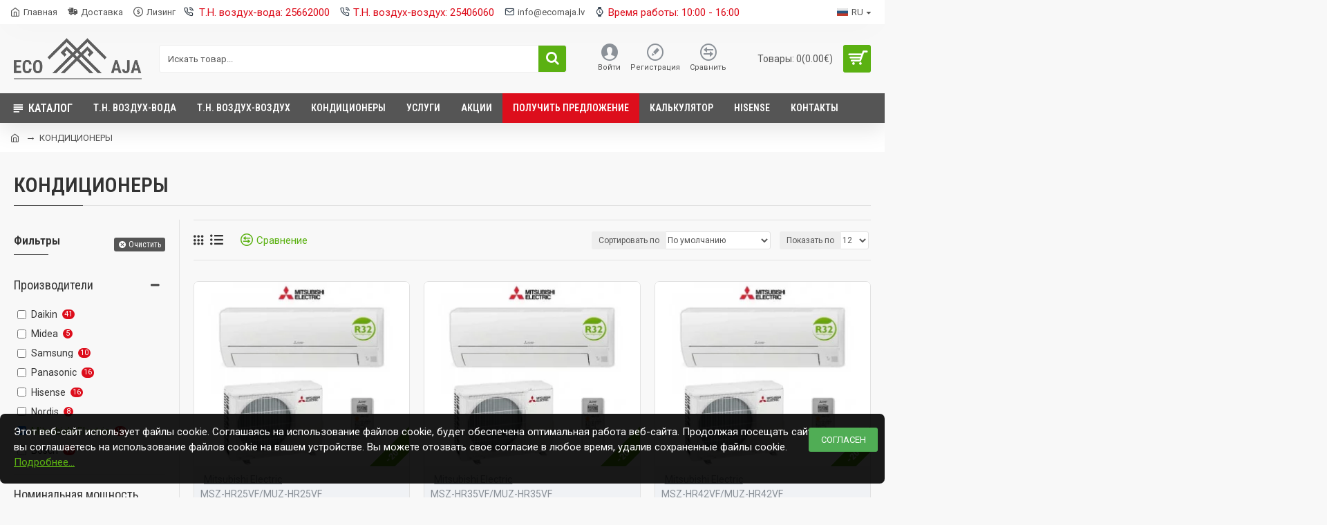

--- FILE ---
content_type: text/html; charset=utf-8
request_url: https://ecomaja.lv/ru/Konditsionery?fm=24
body_size: 52890
content:
<!DOCTYPE html>
<html dir="ltr" lang="ru" class="desktop mac chrome chrome131 webkit oc30 is-guest route-product-category category-17 store-0 skin-1 desktop-header-active mobile-sticky no-wishlist layout-3 one-column column-left" data-jb="24340784" data-jv="3.1.4" data-ov="3.0.3.6">
<head typeof="og:website">
<meta charset="UTF-8" />
<meta name="viewport" content="width=device-width, initial-scale=1.0">
<meta http-equiv="X-UA-Compatible" content="IE=edge">
<title>kondicionieri</title>
<base href="https://ecomaja.lv/" />
<link rel="preconnect" href="https://fonts.googleapis.com/" crossorigin>
<link rel="preconnect" href="https://fonts.gstatic.com/" crossorigin>
<meta property="fb:app_id" content=""/>
<meta property="og:type" content="website"/>
<meta property="og:title" content="КОНДИЦИОНЕРЫ"/>
<meta property="og:url" content="http://ecomaja.lv/ru/Konditsionery"/>
<meta property="og:image" content="https://ecomaja.lv/image/cache/placeholder-600x315w.png.webp"/>
<meta property="og:image:width" content="600"/>
<meta property="og:image:height" content="315"/>
<meta property="og:description" content=""/>
<meta name="twitter:card" content="summary"/>
<meta name="twitter:title" content="КОНДИЦИОНЕРЫ"/>
<meta name="twitter:image" content="https://ecomaja.lv/image/cache/placeholder-200x200.png.webp"/>
<meta name="twitter:image:width" content="200"/>
<meta name="twitter:image:height" content="200"/>
<meta name="twitter:description" content=""/>
<script>window['Journal'] = {"isPopup":false,"isPhone":false,"isTablet":false,"isDesktop":true,"filterScrollTop":false,"filterUrlValuesSeparator":",","countdownDay":"\u0434\u043d\u0435\u0439","countdownHour":"\u0447\u0430\u0441\u043e\u0432","countdownMin":"\u043c\u0438\u043d","countdownSec":"\u0441\u0435\u043a","globalPageColumnLeftTabletStatus":false,"globalPageColumnRightTabletStatus":false,"scrollTop":true,"scrollToTop":false,"notificationHideAfter":"2000","quickviewPageStyleCloudZoomStatus":true,"quickviewPageStyleAdditionalImagesCarousel":true,"quickviewPageStyleAdditionalImagesCarouselStyleSpeed":"3000","quickviewPageStyleAdditionalImagesCarouselStyleAutoPlay":true,"quickviewPageStyleAdditionalImagesCarouselStylePauseOnHover":true,"quickviewPageStyleAdditionalImagesCarouselStyleDelay":"3000","quickviewPageStyleAdditionalImagesCarouselStyleLoop":false,"quickviewPageStyleAdditionalImagesHeightAdjustment":"5","quickviewPageStyleProductStockUpdate":false,"quickviewPageStylePriceUpdate":false,"quickviewPageStyleOptionsSelect":"none","quickviewText":"\u0411\u044b\u0441\u0442\u0440\u044b\u0439 \u043f\u0440\u043e\u0441\u043c\u043e\u0442\u0440","mobileHeaderOn":"tablet","subcategoriesCarouselStyleSpeed":"3000","subcategoriesCarouselStyleAutoPlay":true,"subcategoriesCarouselStylePauseOnHover":true,"subcategoriesCarouselStyleDelay":"3000","subcategoriesCarouselStyleLoop":false,"productPageStyleImageCarouselStyleSpeed":"500","productPageStyleImageCarouselStyleAutoPlay":false,"productPageStyleImageCarouselStylePauseOnHover":true,"productPageStyleImageCarouselStyleDelay":"3000","productPageStyleImageCarouselStyleLoop":false,"productPageStyleCloudZoomStatus":true,"productPageStyleCloudZoomPosition":"inner","productPageStyleAdditionalImagesCarousel":true,"productPageStyleAdditionalImagesCarouselStyleSpeed":"500","productPageStyleAdditionalImagesCarouselStyleAutoPlay":false,"productPageStyleAdditionalImagesCarouselStylePauseOnHover":true,"productPageStyleAdditionalImagesCarouselStyleDelay":"3000","productPageStyleAdditionalImagesCarouselStyleLoop":false,"productPageStyleAdditionalImagesHeightAdjustment":"","productPageStyleProductStockUpdate":true,"productPageStylePriceUpdate":true,"productPageStyleOptionsSelect":"none","infiniteScrollStatus":true,"infiniteScrollOffset":"4","infiniteScrollLoadPrev":"\u0417\u0430\u0433\u0440\u0443\u0437\u0438\u0442\u044c \u043f\u0440\u0435\u0434\u044b\u0434\u0443\u0449\u0438\u0435 \u0442\u043e\u0432\u0430\u0440\u044b","infiniteScrollLoadNext":"\u0417\u0430\u0433\u0440\u0443\u0437\u0438\u0442\u044c \u0435\u0449\u0435 \u0442\u043e\u0432\u0430\u0440\u044b","infiniteScrollLoading":"\u0417\u0430\u0433\u0440\u0443\u0437\u043a\u0430...","infiniteScrollNoneLeft":"\u0412\u044b \u0434\u043e\u0441\u0442\u0438\u0433\u043b\u0438 \u043a\u043e\u043d\u0446\u0430 \u0441\u043f\u0438\u0441\u043a\u0430.","checkoutUrl":"https:\/\/ecomaja.lv\/ru\/index.php?route=checkout\/simplecheckout","headerHeight":"100","headerCompactHeight":"50","mobileMenuOn":"","searchStyleSearchAutoSuggestStatus":true,"searchStyleSearchAutoSuggestDescription":true,"headerMiniSearchDisplay":"default","stickyStatus":true,"stickyFullHomePadding":false,"stickyFullwidth":true,"stickyAt":"","stickyHeight":"","headerTopBarHeight":"35","topBarStatus":true,"headerType":"classic","headerMobileHeight":"60","headerMobileStickyStatus":true,"headerMobileTopBarVisibility":true,"headerMobileTopBarHeight":"40","currency_left":"","currency_right":"\u20ac","currency_decimal":".","currency_thousand":" ","mobileFilterButtonText":"\u0412\u044b\u0431\u0435\u0440\u0438\u0442\u0435 \u0444\u0438\u043b\u044c\u0442\u0440\u044b","filterBase":"https:\/\/ecomaja.lv\/ru\/Konditsionery","notification":[{"m":137,"c":"017df752"}],"headerNotice":[{"m":56,"c":"9e4f882c"}],"columnsCount":1};</script>
<script>// forEach polyfill
if (window.NodeList && !NodeList.prototype.forEach) {
	NodeList.prototype.forEach = Array.prototype.forEach;
}

(function () {
	if (Journal['isPhone']) {
		return;
	}

	var wrappers = ['search', 'cart', 'cart-content', 'logo', 'language', 'currency'];
	var documentClassList = document.documentElement.classList;

	function extractClassList() {
		return ['desktop', 'tablet', 'phone', 'desktop-header-active', 'mobile-header-active', 'mobile-menu-active'].filter(function (cls) {
			return documentClassList.contains(cls);
		});
	}

	function mqr(mqls, listener) {
		Object.keys(mqls).forEach(function (k) {
			mqls[k].addListener(listener);
		});

		listener();
	}

	function mobileMenu() {
		console.warn('mobile menu!');

		var element = document.querySelector('#main-menu');
		var wrapper = document.querySelector('.mobile-main-menu-wrapper');

		if (element && wrapper) {
			wrapper.appendChild(element);
		}

		var main_menu = document.querySelector('.main-menu');

		if (main_menu) {
			main_menu.classList.add('accordion-menu');
		}

		document.querySelectorAll('.main-menu .dropdown-toggle').forEach(function (element) {
			element.classList.remove('dropdown-toggle');
			element.classList.add('collapse-toggle');
			element.removeAttribute('data-toggle');
		});

		document.querySelectorAll('.main-menu .dropdown-menu').forEach(function (element) {
			element.classList.remove('dropdown-menu');
			element.classList.remove('j-dropdown');
			element.classList.add('collapse');
		});
	}

	function desktopMenu() {
		console.warn('desktop menu!');

		var element = document.querySelector('#main-menu');
		var wrapper = document.querySelector('.desktop-main-menu-wrapper');

		if (element && wrapper) {
			wrapper.insertBefore(element, document.querySelector('#main-menu-2'));
		}

		var main_menu = document.querySelector('.main-menu');

		if (main_menu) {
			main_menu.classList.remove('accordion-menu');
		}

		document.querySelectorAll('.main-menu .collapse-toggle').forEach(function (element) {
			element.classList.add('dropdown-toggle');
			element.classList.remove('collapse-toggle');
			element.setAttribute('data-toggle', 'dropdown');
		});

		document.querySelectorAll('.main-menu .collapse').forEach(function (element) {
			element.classList.add('dropdown-menu');
			element.classList.add('j-dropdown');
			element.classList.remove('collapse');
		});

		document.body.classList.remove('mobile-wrapper-open');
	}

	function mobileHeader() {
		console.warn('mobile header!');

		Object.keys(wrappers).forEach(function (k) {
			var element = document.querySelector('#' + wrappers[k]);
			var wrapper = document.querySelector('.mobile-' + wrappers[k] + '-wrapper');

			if (element && wrapper) {
				wrapper.appendChild(element);
			}

			if (wrappers[k] === 'cart-content') {
				if (element) {
					element.classList.remove('j-dropdown');
					element.classList.remove('dropdown-menu');
				}
			}
		});

		var search = document.querySelector('#search');
		var cart = document.querySelector('#cart');

		if (search && (Journal['searchStyle'] === 'full')) {
			search.classList.remove('full-search');
			search.classList.add('mini-search');
		}

		if (cart && (Journal['cartStyle'] === 'full')) {
			cart.classList.remove('full-cart');
			cart.classList.add('mini-cart')
		}
	}

	function desktopHeader() {
		console.warn('desktop header!');

		Object.keys(wrappers).forEach(function (k) {
			var element = document.querySelector('#' + wrappers[k]);
			var wrapper = document.querySelector('.desktop-' + wrappers[k] + '-wrapper');

			if (wrappers[k] === 'cart-content') {
				if (element) {
					element.classList.add('j-dropdown');
					element.classList.add('dropdown-menu');
					document.querySelector('#cart').appendChild(element);
				}
			} else {
				if (element && wrapper) {
					wrapper.appendChild(element);
				}
			}
		});

		var search = document.querySelector('#search');
		var cart = document.querySelector('#cart');

		if (search && (Journal['searchStyle'] === 'full')) {
			search.classList.remove('mini-search');
			search.classList.add('full-search');
		}

		if (cart && (Journal['cartStyle'] === 'full')) {
			cart.classList.remove('mini-cart');
			cart.classList.add('full-cart');
		}

		documentClassList.remove('mobile-cart-content-container-open');
		documentClassList.remove('mobile-main-menu-container-open');
		documentClassList.remove('mobile-overlay');
	}

	function moveElements(classList) {
		if (classList.includes('mobile-header-active')) {
			mobileHeader();
			mobileMenu();
		} else if (classList.includes('mobile-menu-active')) {
			desktopHeader();
			mobileMenu();
		} else {
			desktopHeader();
			desktopMenu();
		}
	}

	var mqls = {
		phone: window.matchMedia('(max-width: 768px)'),
		tablet: window.matchMedia('(max-width: 1024px)'),
		menu: window.matchMedia('(max-width: ' + Journal['mobileMenuOn'] + 'px)')
	};

	mqr(mqls, function () {
		var oldClassList = extractClassList();

		if (Journal['isDesktop']) {
			if (mqls.phone.matches) {
				documentClassList.remove('desktop');
				documentClassList.remove('tablet');
				documentClassList.add('mobile');
				documentClassList.add('phone');
			} else if (mqls.tablet.matches) {
				documentClassList.remove('desktop');
				documentClassList.remove('phone');
				documentClassList.add('mobile');
				documentClassList.add('tablet');
			} else {
				documentClassList.remove('mobile');
				documentClassList.remove('phone');
				documentClassList.remove('tablet');
				documentClassList.add('desktop');
			}

			if (documentClassList.contains('phone') || (documentClassList.contains('tablet') && Journal['mobileHeaderOn'] === 'tablet')) {
				documentClassList.remove('desktop-header-active');
				documentClassList.add('mobile-header-active');
			} else {
				documentClassList.remove('mobile-header-active');
				documentClassList.add('desktop-header-active');
			}
		}

		if (documentClassList.contains('desktop-header-active') && mqls.menu.matches) {
			documentClassList.add('mobile-menu-active');
		} else {
			documentClassList.remove('mobile-menu-active');
		}

		var newClassList = extractClassList();

		if (oldClassList.join(' ') !== newClassList.join(' ')) {
			if (documentClassList.contains('safari') && !documentClassList.contains('ipad') && navigator.maxTouchPoints && navigator.maxTouchPoints > 2) {
				window.fetch('index.php?route=journal3/journal3/device_detect', {
					method: 'POST',
					body: 'device=ipad',
					headers: {
						'Content-Type': 'application/x-www-form-urlencoded'
					}
				}).then(function (data) {
					return data.json();
				}).then(function (data) {
					if (data.response.reload) {
						window.location.reload();
					}
				});
			}

			if (document.readyState === 'loading') {
				document.addEventListener('DOMContentLoaded', function () {
					moveElements(newClassList);
				});
			} else {
				moveElements(newClassList);
			}
		}
	});

})();

(function () {
	var cookies = {};
	var style = document.createElement('style');
	var documentClassList = document.documentElement.classList;

	document.head.appendChild(style);

	document.cookie.split('; ').forEach(function (c) {
		var cc = c.split('=');
		cookies[cc[0]] = cc[1];
	});

	if (Journal['popup']) {
		for (var i in Journal['popup']) {
			if (!cookies['p-' + Journal['popup'][i]['c']]) {
				documentClassList.add('popup-open');
				documentClassList.add('popup-center');
				break;
			}
		}
	}

	if (Journal['notification']) {
		for (var i in Journal['notification']) {
			if (cookies['n-' + Journal['notification'][i]['c']]) {
				style.sheet.insertRule('.module-notification-' + Journal['notification'][i]['m'] + '{ display:none }');
			}
		}
	}

	if (Journal['headerNotice']) {
		for (var i in Journal['headerNotice']) {
			if (cookies['hn-' + Journal['headerNotice'][i]['c']]) {
				style.sheet.insertRule('.module-header_notice-' + Journal['headerNotice'][i]['m'] + '{ display:none }');
			}
		}
	}

	if (Journal['layoutNotice']) {
		for (var i in Journal['layoutNotice']) {
			if (cookies['ln-' + Journal['layoutNotice'][i]['c']]) {
				style.sheet.insertRule('.module-layout_notice-' + Journal['layoutNotice'][i]['m'] + '{ display:none }');
			}
		}
	}
})();
</script>
<script>WebFontConfig = { google: { families: ["Roboto+Condensed:700,400,600:latin-ext,cyrillic","Roboto:400,700:latin-ext,cyrillic"] } };</script>
<link href="catalog/view/javascript/bootstrap/css/bootstrap.min.css?v=24340784" type="text/css" rel="stylesheet" media="all" />
<link href="catalog/view/javascript/font-awesome/css/font-awesome.min.css?v=24340784" type="text/css" rel="stylesheet" media="all" />
<link href="catalog/view/theme/journal3/icons/style.minimal.css?v=24340784" type="text/css" rel="stylesheet" media="all" />
<link href="catalog/view/theme/journal3/lib/swiper/swiper.min.css?v=24340784" type="text/css" rel="stylesheet" media="all" />
<link href="catalog/view/theme/journal3/lib/ion-rangeSlider/ion.rangeSlider.css?v=24340784" type="text/css" rel="stylesheet" media="all" />
<link href="catalog/view/theme/journal3/stylesheet/style.css?v=24340784" type="text/css" rel="stylesheet" media="all" />
<link href="catalog/view/javascript/jquery/magnific/magnific-popup.css?v=24340784" type="text/css" rel="stylesheet" media="all" />
<link href="catalog/view/javascript/jquery/datetimepicker/bootstrap-datetimepicker.min.css?v=24340784" type="text/css" rel="stylesheet" media="all" />
<link href="catalog/view/javascript/jquery/formbuilder/colorpicker/css/colorpicker.css?v=24340784" type="text/css" rel="stylesheet" media="all" />
<link href="catalog/view/javascript/jquery/formbuilder/dropzone/dist/dropzone.css?v=24340784" type="text/css" rel="stylesheet" media="all" />
<link href="catalog/view/theme/default/stylesheet/ciformbuilder/style.css?v=24340784" type="text/css" rel="stylesheet" media="all" />
<link href="https://ecomaja.lv/ru/Konditsionery" rel="canonical" />
<link href="https://ecomaja.lv/image/catalog/Favikon/favicon-32x32.png" rel="icon" />
<!-- Google tag (gtag.js) -->
<script async src="https://www.googletagmanager.com/gtag/js?id=G-L77KX1XTJD"></script>
<script>
  window.dataLayer = window.dataLayer || [];
  function gtag(){dataLayer.push(arguments);}
  gtag('js', new Date());

  gtag('config', 'G-L77KX1XTJD');
</script>
<style>
.blog-post .post-details .post-stats{white-space:nowrap;overflow-x:auto;overflow-y:hidden;-webkit-overflow-scrolling:touch;;color:rgba(85, 85, 85, 1);margin-top:15px;margin-bottom:35px}.blog-post .post-details .post-stats .p-category{flex-wrap:nowrap;display:inline-flex}.mobile .blog-post .post-details .post-stats{overflow-x:scroll}.blog-post .post-details .post-stats::-webkit-scrollbar{-webkit-appearance:none;height:1px;height:5px;width:5px}.blog-post .post-details .post-stats::-webkit-scrollbar-track{background-color:white}.blog-post .post-details .post-stats::-webkit-scrollbar-thumb{background-color:#999;background-color:rgba(85, 85, 85, 1)}.blog-post .post-details .post-stats .p-posted{display:none}.blog-post .post-details .post-stats .p-author{display:none}.blog-post .post-details .post-stats .p-date{display:inline-flex}.p-date-image{color:rgba(255, 255, 255, 1);font-weight:700;background:rgba(15, 58, 141, 1);margin:7px;border-radius:3px}.blog-post .post-details .post-stats .p-comment{display:none}.blog-post .post-details .post-stats .p-view{display:inline-flex}.post-details{padding-bottom:20px}.post-content>p{margin-bottom:10px}.post-content{font-size:16px;column-count:initial;column-gap:50px;column-rule-style:none}.post-image{display:block;text-align:left;float:none}.post-image
img{border-radius:10px;box-shadow:0 5px 50px -10px rgba(0, 0, 0, 0.05)}.blog-post
.tags{margin-top:15px;justify-content:flex-start;font-size:13px;font-weight:700;justify-content:center}.blog-post .tags a, .blog-post .tags-title{margin-right:8px;margin-bottom:8px}.blog-post .tags
b{display:none}.blog-post .tags
a{border-radius:10px;padding-right:8px;padding-left:8px;font-size:13px;color:rgba(230, 230, 230, 1);font-weight:400;text-decoration:none;background:rgba(44, 54, 64, 1)}.blog-post .tags a:hover{color:rgba(255,255,255,1);background:rgba(15,58,141,1)}.post-comments{margin-top:20px}.reply-btn.btn,.reply-btn.btn:visited{font-size:13px;color:rgba(255,255,255,1);font-weight:400;text-transform:uppercase}.reply-btn.btn:hover{color:rgba(255, 255, 255, 1) !important;background:rgba(91, 177, 18, 1) !important}.reply-btn.btn:active,.reply-btn.btn:hover:active,.reply-btn.btn:focus:active{color:rgba(255, 255, 255, 1) !important;background:rgba(15, 58, 141, 1) !important;box-shadow:inset 0 0 5px rgba(0,0,0,0.1)}.reply-btn.btn:focus{color:rgba(255, 255, 255, 1) !important;box-shadow:inset 0 0 5px rgba(0,0,0,0.1)}.reply-btn.btn{background:rgba(85, 85, 85, 1);border-width:2px;padding:13px;padding-right:18px;padding-left:18px;border-radius:3px !important}.desktop .reply-btn.btn:hover{box-shadow:0 10px 30px rgba(0,0,0,0.1)}.reply-btn.btn.btn.disabled::after{font-size:20px}.post-comment{margin-bottom:30px;padding-bottom:15px;border-width:0;border-bottom-width:1px;border-style:solid}.post-reply{margin-top:15px;margin-left:60px;padding-top:20px;border-width:0;border-top-width:1px;border-style:solid}.user-avatar{display:block;margin-right:15px;border-radius:50%}.module-blog_comments .side-image{display:block}.post-comment .user-name{font-size:18px;font-weight:700}.post-comment .user-data
div{font-size:12px}.post-comment .user-site::before{left:-1px}.post-comment .user-data .user-date{display:inline-flex}.post-comment .user-data .user-time{display:inline-flex}.comment-form .form-group:not(.required){display:flex}.user-data .user-site{display:inline-flex}.main-posts.post-grid .post-layout.swiper-slide{margin-right:20px;width:calc((100% - 4 * 20px) / 5 - 0.01px)}.main-posts.post-grid .post-layout:not(.swiper-slide){padding:10px;width:calc(100% / 5 - 0.01px)}.one-column #content .main-posts.post-grid .post-layout.swiper-slide{margin-right:20px;width:calc((100% - 2 * 20px) / 3 - 0.01px)}.one-column #content .main-posts.post-grid .post-layout:not(.swiper-slide){padding:10px;width:calc(100% / 3 - 0.01px)}.two-column #content .main-posts.post-grid .post-layout.swiper-slide{margin-right:20px;width:calc((100% - 2 * 20px) / 3 - 0.01px)}.two-column #content .main-posts.post-grid .post-layout:not(.swiper-slide){padding:10px;width:calc(100% / 3 - 0.01px)}.side-column .main-posts.post-grid .post-layout.swiper-slide{margin-right:20px;width:calc((100% - 0 * 20px) / 1 - 0.01px)}.side-column .main-posts.post-grid .post-layout:not(.swiper-slide){padding:10px;width:calc(100% / 1 - 0.01px)}.main-posts.post-grid{margin:-10px}.post-grid .post-thumb{background:rgba(255, 255, 255, 1)}.desktop .post-grid .post-thumb:hover{box-shadow:0 10px 30px rgba(0, 0, 0, 0.1)}.post-grid .post-thumb:hover .image
img{transform:scale(1.15)}.post-grid .post-thumb
.caption{position:relative;bottom:auto;width:auto}.post-grid .post-thumb
.name{display:flex;width:auto;margin-left:auto;margin-right:auto;justify-content:flex-start;margin-left:0;margin-right:auto;padding-left:15px;margin-top:12px;margin-bottom:12px}.post-grid .post-thumb .name
a{white-space:normal;overflow:visible;text-overflow:initial;font-family:'Roboto Condensed';font-weight:700;font-size:17px;color:rgba(58, 71, 84, 1)}.post-grid .post-thumb
.description{display:block;font-size:14px;color:rgba(85, 85, 85, 1);padding-right:15px;padding-left:15px}.post-grid .post-thumb .button-group{display:flex;justify-content:center;padding:15px}.post-grid .post-thumb .btn-read-more::before{display:none}.post-grid .post-thumb .btn-read-more::after{display:none;content:'\e5c8' !important;font-family:icomoon !important}.post-grid .post-thumb .btn-read-more .btn-text{display:inline-block;padding:0}.post-grid .post-thumb .btn-read-more.btn, .post-grid .post-thumb .btn-read-more.btn:visited{font-size:12px;color:rgba(85, 85, 85, 1);text-transform:none}.post-grid .post-thumb .btn-read-more.btn:hover{color:rgba(85, 85, 85, 1) !important;background:none !important}.post-grid .post-thumb .btn-read-more.btn:active, .post-grid .post-thumb .btn-read-more.btn:hover:active, .post-grid .post-thumb .btn-read-more.btn:focus:active{color:rgba(85, 85, 85, 1) !important;background:none !important;box-shadow:none}.post-grid .post-thumb .btn-read-more.btn:focus{color:rgba(85, 85, 85, 1) !important;background:none;box-shadow:none}.post-grid .post-thumb .btn-read-more.btn{background:none;border-style:none;padding:3px;box-shadow:none}.desktop .post-grid .post-thumb .btn-read-more.btn:hover{box-shadow:none}.post-grid .post-thumb .btn-read-more.btn.btn.disabled::after{font-size:20px}.post-grid .post-thumb .post-stats{display:flex;justify-content:center;position:absolute;transform:translateY(-100%);width:100%;background:rgba(240, 242, 245, 0.9);padding:7px}.post-grid .post-thumb .post-stats .p-author{display:none}.post-grid .post-thumb
.image{display:block}.post-grid .post-thumb .p-date{display:flex}.post-grid .post-thumb .post-stats .p-comment{display:none}.post-grid .post-thumb .post-stats .p-view{display:flex}.post-list .post-layout:not(.swiper-slide){margin-bottom:40px}.post-list .post-thumb
.caption{flex-basis:200px;background:rgba(248, 248, 248, 1);padding:20px;padding-top:15px}.post-list .post-thumb
.image{display:block}.desktop .post-list .post-thumb:hover{box-shadow:0 15px 90px -10px rgba(0, 0, 0, 0.2)}.post-list .post-thumb:hover .image
img{transform:scale(1.15)}.post-list .post-thumb
.name{display:flex;width:auto;margin-left:auto;margin-right:auto;justify-content:flex-start;margin-left:0;margin-right:auto}.post-list .post-thumb .name
a{white-space:normal;overflow:visible;text-overflow:initial;font-family:'Roboto Condensed';font-weight:700;font-size:22px;color:rgba(51, 51, 51, 1)}.desktop .post-list .post-thumb .name a:hover{color:rgba(85, 85, 85, 1)}.post-list .post-thumb
.description{display:block;color:rgba(139, 145, 152, 1);padding-top:5px;padding-bottom:5px;margin-bottom:10px}.post-list .post-thumb .button-group{display:flex;justify-content:flex-start}.post-list .post-thumb .btn-read-more::before{display:inline-block}.post-list .post-thumb .btn-read-more .btn-text{display:inline-block;padding:0
.4em}.post-list .post-thumb .btn-read-more::after{content:'\e5c8' !important;font-family:icomoon !important}.post-list .post-thumb .btn-read-more.btn, .post-list .post-thumb .btn-read-more.btn:visited{font-size:13px;color:rgba(44, 54, 64, 1);font-weight:400;text-transform:uppercase}.post-list .post-thumb .btn-read-more.btn:hover{color:rgba(255, 255, 255, 1) !important;background:rgba(91, 177, 18, 1) !important}.post-list .post-thumb .btn-read-more.btn:active, .post-list .post-thumb .btn-read-more.btn:hover:active, .post-list .post-thumb .btn-read-more.btn:focus:active{color:rgba(255, 255, 255, 1) !important;background:rgba(15, 58, 141, 1) !important;border-color:rgba(15, 58, 141, 1) !important;box-shadow:inset 0 0 5px rgba(0, 0, 0, 0.1)}.post-list .post-thumb .btn-read-more.btn:focus{color:rgba(255, 255, 255, 1) !important;box-shadow:inset 0 0 5px rgba(0, 0, 0, 0.1)}.post-list .post-thumb .btn-read-more.btn{background:none;border-width:1px;border-style:solid;border-color:rgba(85, 85, 85, 1);padding:12px;padding-right:15px;padding-left:15px}.post-list .post-thumb .btn-read-more.btn:hover, .post-list .post-thumb .btn-read-more.btn:active:hover{border-color:rgba(91, 177, 18, 1)}.desktop .post-list .post-thumb .btn-read-more.btn:hover{box-shadow:0 10px 30px rgba(0, 0, 0, 0.1)}.post-list .post-thumb .btn-read-more.btn.btn.disabled::after{font-size:20px}.post-list .post-thumb .post-stats{display:flex;font-size:14px;color:rgba(139, 145, 152, 1);justify-content:flex-start;margin-bottom:10px}.post-list .post-thumb .post-stats .p-author::before{font-size:13px}.post-list .post-thumb .post-stats .p-author{display:none}.post-list .post-thumb .p-date{display:flex}.post-list .post-thumb .post-stats .p-comment{display:none}.post-list .post-thumb .post-stats .p-view{display:flex}.blog-feed
span{display:block;color:rgba(85, 85, 85, 1) !important}.blog-feed{display:inline-flex;margin-right:30px;margin-top:-5px}.blog-feed::before{content:'\f143' !important;font-family:icomoon !important;font-size:14px;color:rgba(85,85,85,1)}.countdown{font-family:'Roboto Condensed';font-weight:400;font-size:15px;color:rgba(51, 51, 51, 1);background:rgba(240, 242, 245, 1);border-radius:3px;width:90%}.countdown div
span{color:rgba(85,85,85,1)}.countdown>div{border-style:solid;border-color:rgba(226, 226, 226, 1)}.boxed-layout .site-wrapper{overflow:hidden}.boxed-layout
.header{padding:0
20px}.boxed-layout
.breadcrumb{padding-left:20px;padding-right:20px}.wrapper, .mega-menu-content, .site-wrapper > .container, .grid-cols,.desktop-header-active .is-sticky .header .desktop-main-menu-wrapper,.desktop-header-active .is-sticky .sticky-fullwidth-bg,.boxed-layout .site-wrapper, .breadcrumb, .title-wrapper, .page-title > span,.desktop-header-active .header .top-bar,.desktop-header-active .header .mid-bar,.desktop-main-menu-wrapper{max-width:1280px}.desktop-main-menu-wrapper .main-menu>.j-menu>.first-dropdown::before{transform:translateX(calc(0px - (100vw - 1280px) / 2))}html[dir='rtl'] .desktop-main-menu-wrapper .main-menu>.j-menu>.first-dropdown::before{transform:none;right:calc(0px - (100vw - 1280px) / 2)}.desktop-main-menu-wrapper .main-menu>.j-menu>.first-dropdown.mega-custom::before{transform:translateX(calc(0px - (200vw - 1280px) / 2))}html[dir='rtl'] .desktop-main-menu-wrapper .main-menu>.j-menu>.first-dropdown.mega-custom::before{transform:none;right:calc(0px - (200vw - 1280px) / 2)}body{background:rgba(248,248,248,1);font-family:'Roboto';font-weight:400;font-size:15px;line-height:1.5;-webkit-font-smoothing:antialiased}#content{padding-bottom:20px}.column-left
#content{padding-left:30px}.column-right
#content{padding-right:30px}.side-column{max-width:280px;padding:30px;padding-top:0px;padding-right:0px;padding-left:0px}.one-column
#content{max-width:calc(100% - 280px)}.two-column
#content{max-width:calc(100% - 280px * 2)}#column-left{border-width:0;border-right-width:1px;border-style:solid;border-color:rgba(226,226,226,1)}#column-right{border-width:0;border-left-width:1px;border-style:solid;border-color:rgba(226,226,226,1);padding:30px;padding-top:0px;padding-right:0px}.page-title{display:block}.dropdown.drop-menu>.j-dropdown{left:0;right:auto;transform:translate3d(0,-10px,0)}.dropdown.drop-menu.animating>.j-dropdown{left:0;right:auto;transform:none}.dropdown.drop-menu>.j-dropdown::before{left:10px;right:auto;transform:translateX(0)}.dropdown.dropdown .j-menu .dropdown>a>.count-badge{margin-right:0}.dropdown.dropdown .j-menu .dropdown>a>.count-badge+.open-menu+.menu-label{margin-left:7px}.dropdown.dropdown .j-menu .dropdown>a::after{display:block}.dropdown.dropdown .j-menu>li>a{font-size:14px;color:rgba(58, 71, 84, 1);font-weight:400;background:rgba(255, 255, 255, 1);padding:10px;padding-left:15px}.dropdown.dropdown .j-menu .links-text{white-space:normal;overflow:visible;text-overflow:initial}.dropdown.dropdown .j-menu>li>a::before{margin-right:7px;min-width:20px;font-size:18px}.desktop .dropdown.dropdown .j-menu > li:hover > a, .dropdown.dropdown .j-menu>li.active>a{background:rgba(240, 242, 245, 1)}.dropdown.dropdown .j-menu > li > a, .dropdown.dropdown.accordion-menu .menu-item > a + div, .dropdown.dropdown .accordion-menu .menu-item>a+div{border-style:none}.dropdown.dropdown .j-menu a .count-badge{display:none;position:relative}.dropdown.dropdown:not(.mega-menu) .j-dropdown{min-width:200px}.dropdown.dropdown:not(.mega-menu) .j-menu{box-shadow:30px 40px 90px -10px rgba(0, 0, 0, 0.2)}.dropdown.dropdown .j-dropdown::before{display:block;border-bottom-color:rgba(255,255,255,1);margin-left:7px;margin-top:-10px}legend{font-family:'Roboto Condensed';font-weight:600;font-size:17px;margin-bottom:15px;white-space:normal;overflow:visible;text-overflow:initial;font-family:'Roboto Condensed';font-weight:600;font-size:17px;margin-bottom:15px;white-space:normal;overflow:visible;text-overflow:initial}legend::after{content:'';display:block;position:relative;margin-top:10px;content:'';display:block;position:relative;margin-top:10px}legend.page-title>span::after{content:'';display:block;position:relative;margin-top:10px;content:'';display:block;position:relative;margin-top:10px}legend::after,legend.page-title>span::after{width:50px;height:1px;background:rgba(85,85,85,1);width:50px;height:1px;background:rgba(85,85,85,1)}.title{font-family:'Roboto Condensed';font-weight:600;font-size:17px;margin-bottom:15px;white-space:normal;overflow:visible;text-overflow:initial}.title::after{content:'';display:block;position:relative;margin-top:10px}.title.page-title>span::after{content:'';display:block;position:relative;margin-top:10px}.title::after,.title.page-title>span::after{width:50px;height:1px;background:rgba(85, 85, 85, 1)}html:not(.popup) .page-title{font-size:30px;border-width:0;border-bottom-width:1px;border-style:solid;border-color:rgba(226, 226, 226, 1);margin-top:30px;margin-bottom:30px;white-space:normal;overflow:visible;text-overflow:initial}html:not(.popup) .page-title::after{content:'';display:block;position:relative;margin-top:10px}html:not(.popup) .page-title.page-title>span::after{content:'';display:block;position:relative;margin-top:10px}html:not(.popup) .page-title::after, html:not(.popup) .page-title.page-title>span::after{width:100px;height:1px;background:rgba(85,85,85,1)}.grid-col::before{display:none !important}.menu-label{color:rgba(255,255,255,1);font-weight:400;text-transform:none;background:rgba(85,85,85,1);padding:1px;padding-right:5px;padding-left:5px}.btn,.btn:visited{font-size:13px;color:rgba(255,255,255,1);font-weight:400;text-transform:uppercase}.btn:hover{color:rgba(255, 255, 255, 1) !important;background:rgba(91, 177, 18, 1) !important}.btn:active,.btn:hover:active,.btn:focus:active{color:rgba(255, 255, 255, 1) !important;background:rgba(15, 58, 141, 1) !important;box-shadow:inset 0 0 5px rgba(0,0,0,0.1)}.btn:focus{color:rgba(255, 255, 255, 1) !important;box-shadow:inset 0 0 5px rgba(0,0,0,0.1)}.btn{background:rgba(85, 85, 85, 1);border-width:2px;padding:13px;padding-right:18px;padding-left:18px;border-radius:3px !important}.desktop .btn:hover{box-shadow:0 10px 30px rgba(0,0,0,0.1)}.btn.btn.disabled::after{font-size:20px}.btn-secondary.btn{background:rgba(91,177,18,1)}.btn-secondary.btn:hover{background:rgba(128, 129, 131, 1) !important}.btn-secondary.btn.btn.disabled::after{font-size:20px}.btn-success.btn{background:rgba(80,173,85,1)}.btn-success.btn:hover{background:rgba(91, 177, 18, 1) !important}.btn-success.btn.btn.disabled::after{font-size:20px}.btn-danger.btn{background:rgba(221,14,28,1)}.btn-danger.btn:hover{background:rgba(91, 177, 18, 1) !important}.btn-danger.btn.btn.disabled::after{font-size:20px}.btn-warning.btn{background:rgba(85,85,85,1)}.btn-warning.btn:hover{background:rgba(91, 177, 18, 1) !important}.btn-warning.btn.btn.disabled::after{font-size:20px}.btn-info.btn{background:rgba(85,85,85,1)}.btn-info.btn:hover{background:rgba(91, 177, 18, 1) !important}.btn-info.btn.btn.disabled::after{font-size:20px}.btn-light.btn,.btn-light.btn:visited{color:rgba(51,51,51,1)}.btn-light.btn{background:rgba(238,238,238,1)}.btn-light.btn:hover{background:rgba(226, 226, 226, 1) !important}.btn-light.btn.btn.disabled::after{font-size:20px}.btn-dark.btn{background:rgba(44,54,64,1)}.btn-dark.btn:hover{background:rgba(58, 71, 84, 1) !important}.btn-dark.btn.btn.disabled::after{font-size:20px}.buttons{margin-top:20px;font-size:12px}.buttons .pull-right .btn, .buttons .pull-right .btn:visited{font-size:13px;color:rgba(255, 255, 255, 1);font-weight:400;text-transform:uppercase}.buttons .pull-right .btn:hover{color:rgba(255, 255, 255, 1) !important;background:rgba(91, 177, 18, 1) !important}.buttons .pull-right .btn:active, .buttons .pull-right .btn:hover:active, .buttons .pull-right .btn:focus:active{color:rgba(255, 255, 255, 1) !important;background:rgba(15, 58, 141, 1) !important;box-shadow:inset 0 0 5px rgba(0, 0, 0, 0.1)}.buttons .pull-right .btn:focus{color:rgba(255, 255, 255, 1) !important;box-shadow:inset 0 0 5px rgba(0, 0, 0, 0.1)}.buttons .pull-right
.btn{background:rgba(85, 85, 85, 1);border-width:2px;padding:13px;padding-right:18px;padding-left:18px;border-radius:3px !important}.desktop .buttons .pull-right .btn:hover{box-shadow:0 10px 30px rgba(0, 0, 0, 0.1)}.buttons .pull-right .btn.btn.disabled::after{font-size:20px}.buttons .pull-left
.btn{background:rgba(91, 177, 18, 1)}.buttons .pull-left .btn:hover{background:rgba(128, 129, 131, 1) !important}.buttons .pull-left .btn.btn.disabled::after{font-size:20px}.buttons>div{flex:1;width:auto;flex-basis:0}.buttons > div
.btn{width:100%}.buttons .pull-left{margin-right:0}.buttons .pull-right:only-child{flex:1;margin:0
0 0 auto}.buttons .pull-right:only-child
.btn{width:100%}.buttons input+.btn{margin-top:5px}.buttons input[type=checkbox]{margin-right:7px !important;margin-left:3px !important}.tags{margin-top:15px;justify-content:flex-start;font-size:13px;font-weight:700}.tags a,.tags-title{margin-right:8px;margin-bottom:8px}.tags
b{display:none}.tags
a{border-radius:10px;padding-right:8px;padding-left:8px;font-size:13px;color:rgba(230, 230, 230, 1);font-weight:400;text-decoration:none;background:rgba(44, 54, 64, 1)}.tags a:hover{color:rgba(255,255,255,1);background:rgba(15,58,141,1)}.nav-tabs>li>a,.nav-tabs>li.active>a,.nav-tabs>li.active>a:hover,.nav-tabs>li.active>a:focus{font-family:'Roboto Condensed';font-weight:600;font-size:14px;color:rgba(139, 145, 152, 1);text-transform:uppercase}.desktop .nav-tabs>li:hover>a,.nav-tabs>li.active>a{color:rgba(51,51,51,1)}.nav-tabs>li.active>a,.nav-tabs>li.active>a:hover,.nav-tabs>li.active>a:focus{color:rgba(51,51,51,1)}.nav-tabs>li{border-width:0;border-bottom-width:1px;border-style:solid;border-color:rgba(0,0,0,0);flex-grow:0}.nav-tabs>li.active{border-color:rgba(85,85,85,1)}.nav-tabs>li.active::after{display:none;border-top-width:10px}.nav-tabs>li>a{justify-content:center;white-space:nowrap;padding:0px;padding-bottom:8px}.nav-tabs>li>a::before{font-size:18px}.nav-tabs{display:flex;justify-content:flex-start;flex-wrap:nowrap;overflow-x:auto;overflow-y:hidden;-webkit-overflow-scrolling:touch;;min-width:50px}.nav-tabs>li:not(:last-child){margin-right:20px}.mobile .nav-tabs{overflow-x:scroll}.nav-tabs::-webkit-scrollbar{-webkit-appearance:none;height:1px;height:1px;width:1px}.nav-tabs::-webkit-scrollbar-track{background-color:white;background-color:rgba(238,238,238,1)}.nav-tabs::-webkit-scrollbar-thumb{background-color:#999;background-color:rgba(139,145,152,1)}.tab-container::before{display:none}.tab-content{padding-top:20px}.tab-container{display:block}.tab-container .nav-tabs{flex-direction:row}.alert{margin-bottom:20px}.breadcrumb{display:block !important;text-align:left;background:rgba(255,255,255,1);padding:10px;padding-left:0px;white-space:nowrap}.breadcrumb::before{background:rgba(255, 255, 255, 1)}.breadcrumb li:first-of-type a i::before{content:'\eb69' !important;font-family:icomoon !important;top:1px}.breadcrumb
a{font-size:13px;color:rgba(85, 85, 85, 1)}.breadcrumb li:last-of-type
a{color:rgba(85,85,85,1)}.breadcrumb>li+li:before{content:'→';color:rgba(85, 85, 85, 1);top:1px}.mobile
.breadcrumb{overflow-x:scroll}.breadcrumb::-webkit-scrollbar{-webkit-appearance:none;height:1px;height:1px;width:1px}.breadcrumb::-webkit-scrollbar-track{background-color:white}.breadcrumb::-webkit-scrollbar-thumb{background-color:#999;background-color:rgba(85, 85, 85, 1)}.panel-group .panel-heading a::before{content:'\f067' !important;font-family:icomoon !important;font-size:16px;color:rgba(85, 85, 85, 1);margin-right:3px;order:10}.desktop .panel-group .panel-heading:hover a::before{color:rgba(0, 0, 0, 1)}.panel-group .panel-active .panel-heading a::before{content:'\f068' !important;font-family:icomoon !important;color:rgba(85, 85, 85, 1)}.panel-group .panel-heading
a{justify-content:space-between;font-family:'Roboto Condensed';font-weight:400;font-size:18px;color:rgba(51, 51, 51, 1);padding:15px;padding-right:5px;padding-left:0px}.panel-group .panel-heading:hover
a{color:rgba(0, 0, 0, 1)}.panel-group .panel-active .panel-heading:hover a, .panel-group .panel-active .panel-heading
a{color:rgba(51, 51, 51, 1)}.panel-group .panel-heading{border-width:0;border-top-width:1px;border-style:solid;border-color:rgba(238, 238, 238, 1)}.panel-group .panel:first-child .panel-heading{border-width:0px}.panel-group .panel-body{padding-bottom:20px}body h1, body h2, body h3, body h4, body h5, body
h6{font-family:'Roboto Condensed';font-weight:600}body
a{color:rgba(91, 177, 18, 1);text-decoration:underline;display:inline-block}body a:hover{color:rgba(85, 85, 85, 1);text-decoration:none}body
p{margin-bottom:15px}body
h1{margin-bottom:20px}body
h2{font-size:30px;margin-bottom:15px}body
h3{margin-bottom:15px}body
h4{text-transform:uppercase;margin-bottom:15px}body
h5{font-size:22px;color:rgba(139, 145, 152, 1);font-weight:400;margin-bottom:20px}body
h6{font-size:15px;color:rgba(255, 255, 255, 1);text-transform:uppercase;background:rgba(85, 85, 85, 1);padding:10px;padding-top:7px;padding-bottom:7px;margin-top:5px;margin-bottom:15px;display:inline-block}body
blockquote{font-size:17px;font-weight:400;padding-left:20px;margin-top:20px;margin-bottom:20px;border-width:0;border-left-width:5px;border-style:solid;border-color:rgba(85, 85, 85, 1);float:none;display:flex;flex-direction:column;max-width:500px}body blockquote::before{margin-left:initial;margin-right:auto;float:none;content:'\e9af' !important;font-family:icomoon !important;font-size:45px;color:rgba(15, 58, 141, 1);margin-right:10px;margin-bottom:10px}body
hr{margin-top:20px;margin-bottom:20px;border-width:0;border-top-width:1px;border-style:solid;border-color:rgba(226, 226, 226, 1);overflow:hidden}body .drop-cap{font-family:'Roboto' !important;font-weight:700 !important;font-size:70px !important;font-family:Georgia,serif;font-weight:700;margin-right:8px}body .amp::before{content:'\e901' !important;font-family:icomoon !important;font-size:25px;top:5px}body .video-responsive{margin:0px;margin-bottom:20px}.count-badge{font-family:'Roboto';font-weight:400;font-size:11px;color:rgba(255,255,255,1);background:rgba(221,14,28,1);border-width:2px;border-style:solid;border-color:rgba(248,248,248,1);border-radius:50px}.count-zero{display:none !important}.product-label
b{font-size:11px;color:rgba(255, 255, 255, 1);font-weight:700;text-transform:uppercase;background:rgba(91, 177, 18, 1);border-radius:3px;padding:5px;padding-bottom:6px}.product-label.product-label-default
b{min-width:45px}.tooltip-inner{font-size:12px;color:rgba(85, 85, 85, 1);background:rgba(255, 255, 255, 1);border-radius:3px;box-shadow:0 10px 30px rgba(0, 0, 0, 0.1)}.tooltip.top .tooltip-arrow{border-top-color:rgba(255, 255, 255, 1)}.tooltip.right .tooltip-arrow{border-right-color:rgba(255, 255, 255, 1)}.tooltip.bottom .tooltip-arrow{border-bottom-color:rgba(255, 255, 255, 1)}.tooltip.left .tooltip-arrow{border-left-color:rgba(255, 255, 255, 1)}table
td{color:rgba(85, 85, 85, 1);background:rgba(255, 255, 255, 1);padding:12px
!important}table tbody tr:nth-child(even) td{background:rgba(250,250,250,1)}table{border-width:1px !important;border-style:solid !important;border-color:rgba(226, 226, 226, 1) !important}table thead
td{font-size:12px;font-weight:700;text-transform:uppercase;background:rgba(238, 238, 238, 1)}table thead td, table thead
th{border-width:0 !important;border-top-width:1px !important;border-bottom-width:1px !important;border-style:solid !important;border-color:rgba(226, 226, 226, 1) !important}table tfoot
td{background:rgba(238, 238, 238, 1)}table tfoot td, table tfoot
th{border-width:0 !important;border-top-width:1px !important;border-style:solid !important;border-color:rgba(226, 226, 226, 1) !important}.table-responsive{border-width:1px;border-style:solid;border-color:rgba(226,226,226,1)}.table-responsive>table{border-width:0px !important}.table-responsive::-webkit-scrollbar-thumb{background-color:rgba(85,85,85,1);border-radius:5px}.table-responsive::-webkit-scrollbar{height:1px;width:1px}.has-error{color:rgba(221, 14, 28, 1) !important}.form-group .control-label{max-width:150px;padding-top:7px;padding-bottom:5px;justify-content:flex-start}.has-error .form-control{border-style:solid !important;border-color:rgba(221, 14, 28, 1) !important}.required .control-label::after, .required .control-label+div::before,.text-danger{font-size:17px;color:rgba(221,14,28,1)}.form-group{margin-bottom:8px}.required.has-error .control-label::after, .required.has-error .control-label+div::before{color:rgba(221, 14, 28, 1) !important}.required .control-label::after, .required .control-label+div::before{margin-top:3px}input.form-control{background:rgba(255, 255, 255, 1) !important;border-width:1px !important;border-style:solid !important;border-color:rgba(226, 226, 226, 1) !important;border-radius:3px !important;max-width:500px;height:38px}input.form-control:hover{box-shadow:0 5px 50px -10px rgba(0,0,0,0.05)}input.form-control:focus{box-shadow:inset 0 0 5px rgba(0,0,0,0.1)}textarea.form-control{background:rgba(255, 255, 255, 1) !important;border-width:1px !important;border-style:solid !important;border-color:rgba(226, 226, 226, 1) !important;border-radius:3px !important;max-width:500px;height:100px}textarea.form-control:hover{box-shadow:0 5px 50px -10px rgba(0,0,0,0.05)}textarea.form-control:focus{box-shadow:inset 0 0 5px rgba(0,0,0,0.1)}select.form-control{background:rgba(255, 255, 255, 1) !important;border-width:1px !important;border-style:solid !important;border-color:rgba(226, 226, 226, 1) !important;border-radius:3px !important;max-width:500px}select.form-control:hover{box-shadow:0 5px 50px -10px rgba(0,0,0,0.05)}select.form-control:focus{box-shadow:inset 0 0 5px rgba(0,0,0,0.1)}.radio{width:100%}.checkbox{width:100%}.input-group .input-group-btn
.btn{min-width:36px;padding:12px;min-height:36px;margin-left:5px}.product-option-file .btn i::before{content:'\ebd8' !important;font-family:icomoon !important}.stepper input.form-control{background:rgba(255, 255, 255, 1) !important;border-width:0px !important}.stepper{width:50px;height:36px;border-style:solid;border-color:rgba(85, 85, 85, 1);border-radius:3px}.stepper span
i{color:rgba(85,85,85,1);background-color:rgba(238,238,238,1)}.pagination-results{font-size:13px;letter-spacing:1px;margin-top:20px;justify-content:flex-start}.pagination-results .text-right{display:block}.pagination>li>a:hover{color:rgba(255,255,255,1)}.pagination>li.active>span,.pagination>li.active>span:hover,.pagination>li>a:focus{color:rgba(255,255,255,1)}.pagination>li{background:rgba(248,248,248,1);border-radius:3px}.pagination>li>a,.pagination>li>span{padding:5px;padding-right:6px;padding-left:6px}.pagination>li:hover{background:rgba(15,58,141,1)}.pagination>li.active{background:rgba(15, 58, 141, 1)}.pagination > li:first-child a::before, .pagination > li:last-child a::before{content:'\e940' !important;font-family:icomoon !important}.pagination > li .prev::before, .pagination > li .next::before{content:'\e93e' !important;font-family:icomoon !important}.pagination>li:not(:first-of-type){margin-left:5px}.rating .fa-stack{font-size:13px;width:1.2em}.rating .fa-star, .rating .fa-star+.fa-star-o{color:rgba(254,212,48,1)}.popup-inner-body{max-height:calc(100vh - 50px * 2)}.popup-container{max-width:calc(100% - 20px * 2)}.popup-bg{background:rgba(0,0,0,0.75)}.popup-body,.popup{background:rgba(255, 255, 255, 1)}.popup-content, .popup .site-wrapper{padding:20px}.popup-body{border-radius:3px;box-shadow:0 15px 90px -10px rgba(0, 0, 0, 0.2)}.popup-container .popup-close::before{content:'\e981' !important;font-family:icomoon !important;font-size:18px}.popup-close{width:30px;height:30px;margin-right:10px;margin-top:35px}.popup-container>.btn,.popup-container>.btn:visited{font-size:12px;color:rgba(85,85,85,1);text-transform:none}.popup-container>.btn:hover{color:rgba(85, 85, 85, 1) !important;background:none !important}.popup-container>.btn:active,.popup-container>.btn:hover:active,.popup-container>.btn:focus:active{color:rgba(85, 85, 85, 1) !important;background:none !important;box-shadow:none}.popup-container>.btn:focus{color:rgba(85, 85, 85, 1) !important;background:none;box-shadow:none}.popup-container>.btn{background:none;border-style:none;padding:3px;box-shadow:none}.desktop .popup-container>.btn:hover{box-shadow:none}.popup-container>.btn.btn.disabled::after{font-size:20px}.scroll-top i::before{border-radius:3px;content:'\e5d8' !important;font-family:icomoon !important;font-size:25px;color:rgba(255, 255, 255, 1);background:rgba(91, 177, 18, 1);padding:7px}.scroll-top:hover i::before{background:rgba(226,226,226,1);color:rgba(85,85,85,1)}.scroll-top{left:auto;right:10px;transform:translateX(0);;margin-left:20px;margin-right:20px;margin-bottom:120px}.journal-loading > i::before, .ias-spinner > i::before, .lg-outer .lg-item::after,.btn.disabled::after{content:'\eb75' !important;font-family:icomoon !important;font-size:25px}.journal-loading > .fa-spin, .lg-outer .lg-item::after,.btn.disabled::after{animation:fa-spin infinite linear;;animation-duration:1200ms}.btn-cart::before,.fa-shopping-cart::before{content:'\e99b' !important;font-family:icomoon !important}.btn-wishlist::before{content:'\eb67' !important;font-family:icomoon !important}.btn-compare::before,.compare-btn::before{content:'\eab6' !important;font-family:icomoon !important}.fa-refresh::before{content:'\f021' !important;font-family:icomoon !important}.fa-times-circle::before,.fa-times::before,.reset-filter::before,.notification-close::before,.popup-close::before,.hn-close::before{content:'\e5cd' !important;font-family:icomoon !important}.p-author::before{content:'\eadc' !important;font-family:icomoon !important;font-size:11px;margin-right:5px}.p-date::before{content:'\f133' !important;font-family:icomoon !important;margin-right:5px}.p-time::before{content:'\eb29' !important;font-family:icomoon !important;margin-right:5px}.p-comment::before{content:'\f27a' !important;font-family:icomoon !important;margin-right:5px}.p-view::before{content:'\f06e' !important;font-family:icomoon !important;margin-right:5px}.p-category::before{content:'\f022' !important;font-family:icomoon !important;margin-right:5px}.user-site::before{content:'\e321' !important;font-family:icomoon !important;left:-1px;margin-right:5px}.desktop ::-webkit-scrollbar{width:10px}.desktop ::-webkit-scrollbar-track{background:rgba(238, 238, 238, 1)}.desktop ::-webkit-scrollbar-thumb{background:rgba(139,145,152,1);border-width:3px;border-style:solid;border-color:rgba(238,238,238,1);border-radius:10px}.expand-content{max-height:70px}.block-expand.btn,.block-expand.btn:visited{font-size:12px;font-weight:400;text-transform:none}.block-expand.btn{padding:2px;padding-right:6px;padding-left:6px;min-width:20px;min-height:20px}.desktop .block-expand.btn:hover{box-shadow:0 5px 30px -5px rgba(0,0,0,0.25)}.block-expand.btn:active,.block-expand.btn:hover:active,.block-expand.btn:focus:active{box-shadow:inset 0 0 20px rgba(0,0,0,0.25)}.block-expand.btn:focus{box-shadow:inset 0 0 20px rgba(0,0,0,0.25)}.block-expand.btn.btn.disabled::after{font-size:20px}.block-expand::after{content:'Показать больше'}.block-expanded .block-expand::after{content:'Свернуть'}.block-expand::before{content:'\f078' !important;font-family:icomoon !important;margin-right:5px}.block-expanded .block-expand::before{content:'\f077' !important;font-family:icomoon !important}.block-expand-overlay{background:linear-gradient(to bottom, transparent, rgba(248, 248, 248, 1))}.safari .block-expand-overlay{background:linear-gradient(to bottom, rgba(255,255,255,0), rgba(248, 248, 248, 1))}.iphone .block-expand-overlay{background:linear-gradient(to bottom, rgba(255,255,255,0), rgba(248, 248, 248, 1))}.ipad .block-expand-overlay{background:linear-gradient(to bottom,rgba(255,255,255,0),rgba(248,248,248,1))}.old-browser{color:rgba(68, 68, 68, 1);background:rgba(255, 255, 255, 1)}.j-loader .journal-loading>i::before{margin-top:-2px}.notification-cart.notification{max-width:400px;margin:20px;margin-bottom:0px;padding:10px;background:rgba(255, 255, 255, 1);border-radius:7px;box-shadow:0 15px 90px -10px rgba(0, 0, 0, 0.2);color:rgba(85, 85, 85, 1)}.notification-cart .notification-close{display:block;width:25px;height:25px;margin-right:5px;margin-top:5px}.notification-cart .notification-close::before{content:'\e5cd' !important;font-family:icomoon !important;font-size:20px}.notification-cart .notification-close.btn, .notification-cart .notification-close.btn:visited{font-size:12px;color:rgba(85, 85, 85, 1);text-transform:none}.notification-cart .notification-close.btn:hover{color:rgba(85, 85, 85, 1) !important;background:none !important}.notification-cart .notification-close.btn:active, .notification-cart .notification-close.btn:hover:active, .notification-cart .notification-close.btn:focus:active{color:rgba(85, 85, 85, 1) !important;background:none !important;box-shadow:none}.notification-cart .notification-close.btn:focus{color:rgba(85, 85, 85, 1) !important;background:none;box-shadow:none}.notification-cart .notification-close.btn{background:none;border-style:none;padding:3px;box-shadow:none}.desktop .notification-cart .notification-close.btn:hover{box-shadow:none}.notification-cart .notification-close.btn.btn.disabled::after{font-size:20px}.notification-cart
img{display:block;margin-right:10px;margin-bottom:10px}.notification-cart .notification-buttons{display:flex;padding:10px;margin:-10px;margin-top:5px}.notification-cart .notification-view-cart{display:inline-flex;flex-grow:1}.notification-cart .notification-checkout{display:inline-flex;flex-grow:1;margin-left:10px}.notification-cart .notification-checkout::after{content:'\e5c8' !important;font-family:icomoon !important;margin-left:5px}.notification-wishlist.notification{max-width:400px;margin:20px;margin-bottom:0px;padding:10px;background:rgba(255, 255, 255, 1);border-radius:7px;box-shadow:0 15px 90px -10px rgba(0, 0, 0, 0.2);color:rgba(85, 85, 85, 1)}.notification-wishlist .notification-close{display:block;width:25px;height:25px;margin-right:5px;margin-top:5px}.notification-wishlist .notification-close::before{content:'\e5cd' !important;font-family:icomoon !important;font-size:20px}.notification-wishlist .notification-close.btn, .notification-wishlist .notification-close.btn:visited{font-size:12px;color:rgba(85, 85, 85, 1);text-transform:none}.notification-wishlist .notification-close.btn:hover{color:rgba(85, 85, 85, 1) !important;background:none !important}.notification-wishlist .notification-close.btn:active, .notification-wishlist .notification-close.btn:hover:active, .notification-wishlist .notification-close.btn:focus:active{color:rgba(85, 85, 85, 1) !important;background:none !important;box-shadow:none}.notification-wishlist .notification-close.btn:focus{color:rgba(85, 85, 85, 1) !important;background:none;box-shadow:none}.notification-wishlist .notification-close.btn{background:none;border-style:none;padding:3px;box-shadow:none}.desktop .notification-wishlist .notification-close.btn:hover{box-shadow:none}.notification-wishlist .notification-close.btn.btn.disabled::after{font-size:20px}.notification-wishlist
img{display:block;margin-right:10px;margin-bottom:10px}.notification-wishlist .notification-buttons{display:flex;padding:10px;margin:-10px;margin-top:5px}.notification-wishlist .notification-view-cart{display:inline-flex;flex-grow:1}.notification-wishlist .notification-checkout{display:inline-flex;flex-grow:1;margin-left:10px}.notification-wishlist .notification-checkout::after{content:'\e5c8' !important;font-family:icomoon !important;margin-left:5px}.notification-compare.notification{max-width:400px;margin:20px;margin-bottom:0px;padding:10px;background:rgba(255, 255, 255, 1);border-radius:7px;box-shadow:0 15px 90px -10px rgba(0, 0, 0, 0.2);color:rgba(85, 85, 85, 1)}.notification-compare .notification-close{display:block;width:25px;height:25px;margin-right:5px;margin-top:5px}.notification-compare .notification-close::before{content:'\e5cd' !important;font-family:icomoon !important;font-size:20px}.notification-compare .notification-close.btn, .notification-compare .notification-close.btn:visited{font-size:12px;color:rgba(85, 85, 85, 1);text-transform:none}.notification-compare .notification-close.btn:hover{color:rgba(85, 85, 85, 1) !important;background:none !important}.notification-compare .notification-close.btn:active, .notification-compare .notification-close.btn:hover:active, .notification-compare .notification-close.btn:focus:active{color:rgba(85, 85, 85, 1) !important;background:none !important;box-shadow:none}.notification-compare .notification-close.btn:focus{color:rgba(85, 85, 85, 1) !important;background:none;box-shadow:none}.notification-compare .notification-close.btn{background:none;border-style:none;padding:3px;box-shadow:none}.desktop .notification-compare .notification-close.btn:hover{box-shadow:none}.notification-compare .notification-close.btn.btn.disabled::after{font-size:20px}.notification-compare
img{display:block;margin-right:10px;margin-bottom:10px}.notification-compare .notification-buttons{display:flex;padding:10px;margin:-10px;margin-top:5px}.notification-compare .notification-view-cart{display:inline-flex;flex-grow:1}.notification-compare .notification-checkout{display:inline-flex;flex-grow:1;margin-left:10px}.notification-compare .notification-checkout::after{content:'\e5c8' !important;font-family:icomoon !important;margin-left:5px}.popup-quickview .popup-inner-body{max-height:calc(100vh - 50px * 2);height:525px}.popup-quickview .popup-container{max-width:calc(100% - 20px * 2);width:700px}.popup-quickview.popup-bg{background:rgba(0,0,0,0.75)}.popup-quickview.popup-body,.popup-quickview.popup{background:rgba(255, 255, 255, 1)}.popup-quickview.popup-content, .popup-quickview.popup .site-wrapper{padding:20px}.popup-quickview.popup-body{border-radius:3px;box-shadow:0 15px 90px -10px rgba(0, 0, 0, 0.2)}.popup-quickview.popup-container .popup-close::before{content:'\e981' !important;font-family:icomoon !important;font-size:18px}.popup-quickview.popup-close{width:30px;height:30px;margin-right:10px;margin-top:35px}.popup-quickview.popup-container>.btn,.popup-quickview.popup-container>.btn:visited{font-size:12px;color:rgba(85,85,85,1);text-transform:none}.popup-quickview.popup-container>.btn:hover{color:rgba(85, 85, 85, 1) !important;background:none !important}.popup-quickview.popup-container>.btn:active,.popup-quickview.popup-container>.btn:hover:active,.popup-quickview.popup-container>.btn:focus:active{color:rgba(85, 85, 85, 1) !important;background:none !important;box-shadow:none}.popup-quickview.popup-container>.btn:focus{color:rgba(85, 85, 85, 1) !important;background:none;box-shadow:none}.popup-quickview.popup-container>.btn{background:none;border-style:none;padding:3px;box-shadow:none}.desktop .popup-quickview.popup-container>.btn:hover{box-shadow:none}.popup-quickview.popup-container>.btn.btn.disabled::after{font-size:20px}.route-product-product.popup-quickview .product-info .product-left{width:50%}.route-product-product.popup-quickview .product-info .product-right{width:calc(100% - 50%);padding-left:20px}.route-product-product.popup-quickview h1.page-title{display:none}.route-product-product.popup-quickview div.page-title{display:block}.route-product-product.popup-quickview .page-title{font-size:22px;white-space:normal;overflow:visible;text-overflow:initial}.route-product-product.popup-quickview .product-image .main-image{border-width:1px;border-style:solid;border-color:rgba(226, 226, 226, 1);border-radius:3px}.route-product-product.popup-quickview .direction-horizontal .additional-image{width:calc(100% / 4)}.route-product-product.popup-quickview .additional-images .swiper-container{overflow:hidden}.route-product-product.popup-quickview .additional-images .swiper-buttons{display:none;top:50%;width:calc(100% - (-15px * 2));margin-top:-10px}.route-product-product.popup-quickview .additional-images:hover .swiper-buttons{display:block}.route-product-product.popup-quickview .additional-images .swiper-button-prev{left:0;right:auto;transform:translate(0, -50%)}.route-product-product.popup-quickview .additional-images .swiper-button-next{left:auto;right:0;transform:translate(0, -50%)}.route-product-product.popup-quickview .additional-images .swiper-buttons
div{width:35px;height:35px;background:rgba(44, 54, 64, 1);border-width:4px;border-style:solid;border-color:rgba(255, 255, 255, 1);border-radius:50%}.route-product-product.popup-quickview .additional-images .swiper-button-disabled{opacity:0}.route-product-product.popup-quickview .additional-images .swiper-buttons div::before{content:'\e408' !important;font-family:icomoon !important;color:rgba(255, 255, 255, 1)}.route-product-product.popup-quickview .additional-images .swiper-buttons .swiper-button-next::before{content:'\e409' !important;font-family:icomoon !important;color:rgba(255, 255, 255, 1)}.route-product-product.popup-quickview .additional-images .swiper-buttons div:not(.swiper-button-disabled):hover{background:rgba(221, 14, 28, 1)}.route-product-product.popup-quickview .additional-images .swiper-pagination{display:block;margin-bottom:10px;left:50%;right:auto;transform:translateX(-50%)}.route-product-product.popup-quickview .additional-images
.swiper{padding-bottom:15px}.route-product-product.popup-quickview .additional-images .swiper-pagination-bullet{width:8px;height:8px;background-color:rgba(226, 226, 226, 1)}.route-product-product.popup-quickview .additional-images .swiper-pagination>span+span{margin-left:8px}.desktop .route-product-product.popup-quickview .additional-images .swiper-pagination-bullet:hover{background-color:rgba(219, 232, 240, 1)}.route-product-product.popup-quickview .additional-images .swiper-pagination-bullet.swiper-pagination-bullet-active{background-color:rgba(85, 85, 85, 1)}.route-product-product.popup-quickview .additional-images .swiper-pagination>span{border-radius:50px}.route-product-product.popup-quickview .additional-image{padding:calc(10px / 2)}.route-product-product.popup-quickview .additional-images{margin-top:10px;margin-right:-5px;margin-left:-5px}.route-product-product.popup-quickview .additional-images
img{border-width:1px;border-style:solid;border-radius:3px}.route-product-product.popup-quickview .product-info .product-stats li::before{content:'\f111' !important;font-family:icomoon !important}.route-product-product.popup-quickview .product-info .product-stats
ul{width:100%}.route-product-product.popup-quickview .product-stats .product-views::before{content:'\f06e' !important;font-family:icomoon !important}.route-product-product.popup-quickview .product-stats .product-sold::before{content:'\e263' !important;font-family:icomoon !important}.route-product-product.popup-quickview .product-info .custom-stats{justify-content:space-between}.route-product-product.popup-quickview .product-info .product-details
.rating{justify-content:flex-start}.route-product-product.popup-quickview .product-info .product-details .countdown-wrapper{display:block}.route-product-product.popup-quickview .product-info .product-details .product-price-group{text-align:left;padding-top:15px;margin-top:-5px;display:flex}.route-product-product.popup-quickview .product-info .product-details .price-group{justify-content:flex-start;flex-direction:row;align-items:center}.route-product-product.popup-quickview .product-info .product-details .product-price-new{order:-1}.route-product-product.popup-quickview .product-info .product-details .product-price-old{margin-left:10px}.route-product-product.popup-quickview .product-info .product-details .product-points{display:block}.route-product-product.popup-quickview .product-info .product-details .product-tax{display:block}.route-product-product.popup-quickview .product-info .product-details
.discounts{display:block}.route-product-product.popup-quickview .product-info .product-details .product-options{background:rgba(237, 242, 254, 1);padding:15px;padding-top:5px}.route-product-product.popup-quickview .product-info .product-details .product-options>.options-title{display:none}.route-product-product.popup-quickview .product-info .product-details .product-options>h3{display:block}.route-product-product.popup-quickview .product-info .product-options .push-option > div input:checked+img{box-shadow:inset 0 0 8px rgba(0, 0, 0, 0.7)}.route-product-product.popup-quickview .product-info .product-details .button-group-page{position:fixed;width:100%;z-index:1000;;background:rgba(240,242,245,1);padding:10px;margin:0px;border-width:0;border-top-width:1px;border-style:solid;border-color:rgba(226,226,226,1)}.route-product-product.popup-quickview{padding-bottom:60px !important}.route-product-product.popup-quickview .site-wrapper{padding-bottom:0 !important}.route-product-product.popup-quickview.mobile .product-info .product-right{padding-bottom:60px !important}.route-product-product.popup-quickview .product-info .button-group-page
.stepper{display:flex;height:43px}.route-product-product.popup-quickview .product-info .button-group-page .btn-cart{display:inline-flex;margin-right:7px;margin-left:7px}.route-product-product.popup-quickview .product-info .button-group-page .btn-cart::before, .route-product-product.popup-quickview .product-info .button-group-page .btn-cart .btn-text{display:inline-block}.route-product-product.popup-quickview .product-info .product-details .stepper-group{flex-grow:1}.route-product-product.popup-quickview .product-info .product-details .stepper-group .btn-cart{flex-grow:1}.route-product-product.popup-quickview .product-info .button-group-page .btn-cart::before{font-size:17px}.route-product-product.popup-quickview .product-info .button-group-page .btn-more-details{display:inline-flex;flex-grow:0}.route-product-product.popup-quickview .product-info .button-group-page .btn-more-details .btn-text{display:none}.route-product-product.popup-quickview .product-info .button-group-page .btn-more-details::after{content:'\e5c8' !important;font-family:icomoon !important;font-size:18px}.route-product-product.popup-quickview .product-info .button-group-page .btn-more-details.btn{background:rgba(80, 173, 85, 1)}.route-product-product.popup-quickview .product-info .button-group-page .btn-more-details.btn:hover{background:rgba(91, 177, 18, 1) !important}.route-product-product.popup-quickview .product-info .button-group-page .btn-more-details.btn.btn.disabled::after{font-size:20px}.route-product-product.popup-quickview .product-info .product-details .button-group-page .wishlist-compare{flex-grow:0 !important;margin:0px
!important}.route-product-product.popup-quickview .product-info .button-group-page .wishlist-compare{margin-left:auto}.route-product-product.popup-quickview .product-info .button-group-page .btn-wishlist{display:inline-flex;margin:0px;margin-right:7px}.route-product-product.popup-quickview .product-info .button-group-page .btn-wishlist .btn-text{display:none}.route-product-product.popup-quickview .product-info .button-group-page .wishlist-compare .btn-wishlist{width:auto !important}.route-product-product.popup-quickview .product-info .button-group-page .btn-wishlist::before{font-size:17px}.route-product-product.popup-quickview .product-info .button-group-page .btn-wishlist.btn{background:rgba(221, 14, 28, 1)}.route-product-product.popup-quickview .product-info .button-group-page .btn-wishlist.btn:hover{background:rgba(91, 177, 18, 1) !important}.route-product-product.popup-quickview .product-info .button-group-page .btn-wishlist.btn.btn.disabled::after{font-size:20px}.route-product-product.popup-quickview .product-info .button-group-page .btn-compare{display:inline-flex;margin-right:7px}.route-product-product.popup-quickview .product-info .button-group-page .btn-compare .btn-text{display:none}.route-product-product.popup-quickview .product-info .button-group-page .wishlist-compare .btn-compare{width:auto !important}.route-product-product.popup-quickview .product-info .button-group-page .btn-compare::before{font-size:17px}.route-product-product.popup-quickview .product-info .button-group-page .btn-compare.btn, .route-product-product.popup-quickview .product-info .button-group-page .btn-compare.btn:visited{font-size:13px;color:rgba(255, 255, 255, 1);font-weight:400;text-transform:uppercase}.route-product-product.popup-quickview .product-info .button-group-page .btn-compare.btn:hover{color:rgba(255, 255, 255, 1) !important;background:rgba(91, 177, 18, 1) !important}.route-product-product.popup-quickview .product-info .button-group-page .btn-compare.btn:active, .route-product-product.popup-quickview .product-info .button-group-page .btn-compare.btn:hover:active, .route-product-product.popup-quickview .product-info .button-group-page .btn-compare.btn:focus:active{color:rgba(255, 255, 255, 1) !important;background:rgba(15, 58, 141, 1) !important;box-shadow:inset 0 0 5px rgba(0, 0, 0, 0.1)}.route-product-product.popup-quickview .product-info .button-group-page .btn-compare.btn:focus{color:rgba(255, 255, 255, 1) !important;box-shadow:inset 0 0 5px rgba(0, 0, 0, 0.1)}.route-product-product.popup-quickview .product-info .button-group-page .btn-compare.btn{background:rgba(85, 85, 85, 1);border-width:2px;padding:13px;padding-right:18px;padding-left:18px;border-radius:3px !important}.desktop .route-product-product.popup-quickview .product-info .button-group-page .btn-compare.btn:hover{box-shadow:0 10px 30px rgba(0, 0, 0, 0.1)}.route-product-product.popup-quickview .product-info .button-group-page .btn-compare.btn.btn.disabled::after{font-size:20px}.popup-quickview .product-right
.description{order:-1}.popup-quickview .expand-content{overflow:hidden}.popup-quickview .block-expanded + .block-expand-overlay .block-expand::after{content:'Show Less'}.popup-quickview .block-expand-overlay{background:linear-gradient(to bottom, transparent, rgba(255, 255, 255, 1))}.safari.popup-quickview .block-expand-overlay{background:linear-gradient(to bottom, rgba(255,255,255,0), rgba(255, 255, 255, 1))}.iphone.popup-quickview .block-expand-overlay{background:linear-gradient(to bottom, rgba(255,255,255,0), rgba(255, 255, 255, 1))}.ipad.popup-quickview .block-expand-overlay{background:linear-gradient(to bottom, rgba(255,255,255,0), rgba(255, 255, 255, 1))}.login-box
.title{font-family:'Roboto Condensed';font-weight:600;font-size:17px;margin-bottom:15px;white-space:normal;overflow:visible;text-overflow:initial}.login-box .title::after{content:'';display:block;position:relative;margin-top:10px}.login-box .title.page-title>span::after{content:'';display:block;position:relative;margin-top:10px}.login-box .title::after, .login-box .title.page-title>span::after{width:50px;height:1px;background:rgba(85,85,85,1)}.login-box{flex-direction:row}.login-box
.well{margin-right:30px}.popup-login .popup-container{width:500px}.popup-login .popup-inner-body{height:275px}.popup-register .popup-container{width:500px}.popup-register .popup-inner-body{height:620px}.login-box>div:first-of-type{margin-right:30px}.account-list>li>a{font-size:13px;color:rgba(85, 85, 85, 1);padding:10px;border-width:1px;border-style:solid;border-color:rgba(226, 226, 226, 1);border-radius:3px;flex-direction:column;width:100%;text-align:center}.desktop .account-list>li>a:hover{color:rgba(15,58,141,1);background:rgba(255,255,255,1)}.account-list>li>a::before{content:'\e93f' !important;font-family:icomoon !important;font-size:45px;color:rgba(85, 85, 85, 1);margin:0}.account-list .edit-info{display:flex}.route-information-sitemap .site-edit{display:block}.account-list .edit-pass{display:flex}.route-information-sitemap .site-pass{display:block}.account-list .edit-address{display:flex}.route-information-sitemap .site-address{display:block}.account-list .edit-wishlist{display:flex}.my-cards{display:block}.account-list .edit-order{display:flex}.route-information-sitemap .site-history{display:block}.account-list .edit-downloads{display:none}.route-information-sitemap .site-download{display:none}.account-list .edit-rewards{display:none}.account-list .edit-returns{display:flex}.account-list .edit-transactions{display:none}.account-list .edit-recurring{display:none}.my-affiliates{display:none}.my-newsletter .account-list{display:flex}.my-affiliates
.title{display:block}.my-newsletter
.title{display:block}.my-account
.title{display:none}.my-orders
.title{display:block}.my-cards
.title{display:block}.account-page
.title{font-size:15px;border-width:0px;padding:0px;white-space:normal;overflow:visible;text-overflow:initial}.account-page .title::after{display:none}.account-page .title.page-title>span::after{display:none}.account-list>li>a:hover{box-shadow:0 15px 90px -10px rgba(0,0,0,0.2)}.account-list>li{width:calc(100% / 5);padding:10px;margin:0}.account-list{margin:0
-10px -10px;flex-direction:row}.account-list>.edit-info>a::before{content:'\e90d' !important;font-family:icomoon !important}.account-list>.edit-pass>a::before{content:'\eac4' !important;font-family:icomoon !important}.account-list>.edit-address>a::before{content:'\e956' !important;font-family:icomoon !important}.account-list>.edit-wishlist>a::before{content:'\e955' !important;font-family:icomoon !important}.my-cards .account-list>li>a::before{content:'\e950' !important;font-family:icomoon !important}.account-list>.edit-order>a::before{content:'\ead5' !important;font-family:icomoon !important}.account-list>.edit-downloads>a::before{content:'\eb4e' !important;font-family:icomoon !important}.account-list>.edit-rewards>a::before{content:'\e952' !important;font-family:icomoon !important}.account-list>.edit-returns>a::before{content:'\f112' !important;font-family:icomoon !important}.account-list>.edit-transactions>a::before{content:'\e928' !important;font-family:icomoon !important}.account-list>.edit-recurring>a::before{content:'\e8b3' !important;font-family:icomoon !important}.account-list>.affiliate-add>a::before{content:'\e95a' !important;font-family:icomoon !important}.account-list>.affiliate-edit>a::before{content:'\e95a' !important;font-family:icomoon !important}.account-list>.affiliate-track>a::before{content:'\e93c' !important;font-family:icomoon !important}.my-newsletter .account-list>li>a::before{content:'\e94c' !important;font-family:icomoon !important}.route-account-register .account-customer-group label::after{display:none !important}#account .account-fax label::after{display:none !important}.route-account-register .address-company label::after{display:none !important}#account-address .address-company label::after{display:none !important}.route-account-register .address-address-2 label::after{display:none !important}#account-address .address-address-2 label::after{display:none !important}.route-checkout-cart .td-qty .stepper input.form-control{background:rgba(255, 255, 255, 1) !important;border-width:0px !important}.route-checkout-cart .td-qty
.stepper{width:50px;height:36px;border-style:solid;border-color:rgba(85, 85, 85, 1);border-radius:3px}.route-checkout-cart .td-qty .stepper span
i{color:rgba(85, 85, 85, 1);background-color:rgba(238, 238, 238, 1)}.route-checkout-cart .td-qty .btn-update.btn, .route-checkout-cart .td-qty .btn-update.btn:visited{font-size:13px;color:rgba(255, 255, 255, 1);font-weight:400;text-transform:uppercase}.route-checkout-cart .td-qty .btn-update.btn:hover{color:rgba(255, 255, 255, 1) !important;background:rgba(91, 177, 18, 1) !important}.route-checkout-cart .td-qty .btn-update.btn:active, .route-checkout-cart .td-qty .btn-update.btn:hover:active, .route-checkout-cart .td-qty .btn-update.btn:focus:active{color:rgba(255, 255, 255, 1) !important;background:rgba(15, 58, 141, 1) !important;box-shadow:inset 0 0 5px rgba(0, 0, 0, 0.1)}.route-checkout-cart .td-qty .btn-update.btn:focus{color:rgba(255, 255, 255, 1) !important;box-shadow:inset 0 0 5px rgba(0, 0, 0, 0.1)}.route-checkout-cart .td-qty .btn-update.btn{background:rgba(85, 85, 85, 1);border-width:2px;padding:13px;padding-right:18px;padding-left:18px;border-radius:3px !important}.desktop .route-checkout-cart .td-qty .btn-update.btn:hover{box-shadow:0 10px 30px rgba(0, 0, 0, 0.1)}.route-checkout-cart .td-qty .btn-update.btn.btn.disabled::after{font-size:20px}.route-checkout-cart .td-qty .btn-remove.btn{background:rgba(221, 14, 28, 1)}.route-checkout-cart .td-qty .btn-remove.btn:hover{background:rgba(91, 177, 18, 1) !important}.route-checkout-cart .td-qty .btn-remove.btn.btn.disabled::after{font-size:20px}.route-checkout-cart .cart-page{display:flex}.route-checkout-cart .cart-bottom{max-width:400px}.cart-bottom{background:rgba(238,238,238,1);padding:20px;margin-left:20px;border-width:1px;border-style:solid;border-color:rgba(226,226,226,1)}.panels-total{flex-direction:column}.panels-total .cart-total{padding-top:20px;align-items:flex-start}.route-checkout-cart .buttons .pull-right
.btn{background:rgba(80, 173, 85, 1)}.route-checkout-cart .buttons .pull-right .btn:hover{background:rgba(91, 177, 18, 1) !important}.route-checkout-cart .buttons .pull-right .btn.btn.disabled::after{font-size:20px}.route-checkout-cart .buttons .pull-left .btn, .route-checkout-cart .buttons .pull-left .btn:visited{font-size:13px;color:rgba(255, 255, 255, 1);font-weight:400;text-transform:uppercase}.route-checkout-cart .buttons .pull-left .btn:hover{color:rgba(255, 255, 255, 1) !important;background:rgba(91, 177, 18, 1) !important}.route-checkout-cart .buttons .pull-left .btn:active, .route-checkout-cart .buttons .pull-left .btn:hover:active, .route-checkout-cart .buttons .pull-left .btn:focus:active{color:rgba(255, 255, 255, 1) !important;background:rgba(15, 58, 141, 1) !important;box-shadow:inset 0 0 5px rgba(0, 0, 0, 0.1)}.route-checkout-cart .buttons .pull-left .btn:focus{color:rgba(255, 255, 255, 1) !important;box-shadow:inset 0 0 5px rgba(0, 0, 0, 0.1)}.route-checkout-cart .buttons .pull-left
.btn{background:rgba(85, 85, 85, 1);border-width:2px;padding:13px;padding-right:18px;padding-left:18px;border-radius:3px !important}.desktop .route-checkout-cart .buttons .pull-left .btn:hover{box-shadow:0 10px 30px rgba(0, 0, 0, 0.1)}.route-checkout-cart .buttons .pull-left .btn.btn.disabled::after{font-size:20px}.route-checkout-cart .buttons .pull-left .btn::before{font-size:16px;left:-10px}.route-checkout-cart .buttons>div{flex:1;width:100%;flex-basis:auto}.route-checkout-cart .buttons > div
.btn{width:100%}.route-checkout-cart .buttons .pull-left{margin-right:0}.route-checkout-cart .buttons>div+div{padding-top:5px}.route-checkout-cart .buttons .pull-right:only-child{flex:1}.route-checkout-cart .buttons .pull-right:only-child
.btn{width:100%}.route-checkout-cart .buttons input+.btn{margin-top:5px}.cart-table .td-image{display:table-cell}.cart-table .td-qty .stepper, .cart-section .stepper, .cart-table .td-qty .btn-update.btn, .cart-section .td-qty .btn-primary.btn{display:inline-flex}.cart-table .td-name{display:table-cell}.cart-table .td-model{display:table-cell}.route-account-order-info .table-responsive .table-order thead>tr>td:nth-child(2){display:table-cell}.route-account-order-info .table-responsive .table-order tbody>tr>td:nth-child(2){display:table-cell}.route-account-order-info .table-responsive .table-order tfoot>tr>td:last-child{display:table-cell}.cart-table .td-price{display:table-cell}.route-checkout-cart .cart-panels .form-group .control-label{max-width:9999px;padding-top:7px;padding-bottom:5px;justify-content:flex-start}.route-checkout-cart .cart-panels .form-group{margin-bottom:6px}.route-checkout-cart .cart-panels input.form-control{background:rgba(255, 255, 255, 1) !important;border-width:1px !important;border-style:solid !important;border-color:rgba(226, 226, 226, 1) !important;border-radius:3px !important}.route-checkout-cart .cart-panels input.form-control:hover{box-shadow:0 5px 50px -10px rgba(0, 0, 0, 0.05)}.route-checkout-cart .cart-panels input.form-control:focus{box-shadow:inset 0 0 5px rgba(0, 0, 0, 0.1)}.route-checkout-cart .cart-panels textarea.form-control{background:rgba(255, 255, 255, 1) !important;border-width:1px !important;border-style:solid !important;border-color:rgba(226, 226, 226, 1) !important;border-radius:3px !important}.route-checkout-cart .cart-panels textarea.form-control:hover{box-shadow:0 5px 50px -10px rgba(0, 0, 0, 0.05)}.route-checkout-cart .cart-panels textarea.form-control:focus{box-shadow:inset 0 0 5px rgba(0, 0, 0, 0.1)}.route-checkout-cart .cart-panels select.form-control{background:rgba(255, 255, 255, 1) !important;border-width:1px !important;border-style:solid !important;border-color:rgba(226, 226, 226, 1) !important;border-radius:3px !important;max-width:200px}.route-checkout-cart .cart-panels select.form-control:hover{box-shadow:0 5px 50px -10px rgba(0, 0, 0, 0.05)}.route-checkout-cart .cart-panels select.form-control:focus{box-shadow:inset 0 0 5px rgba(0, 0, 0, 0.1)}.route-checkout-cart .cart-panels
.radio{width:100%}.route-checkout-cart .cart-panels
.checkbox{width:100%}.route-checkout-cart .cart-panels .input-group .input-group-btn .btn, .route-checkout-cart .cart-panels .input-group .input-group-btn .btn:visited{font-size:13px;color:rgba(255, 255, 255, 1);font-weight:400;text-transform:uppercase}.route-checkout-cart .cart-panels .input-group .input-group-btn .btn:hover{color:rgba(255, 255, 255, 1) !important;background:rgba(91, 177, 18, 1) !important}.route-checkout-cart .cart-panels .input-group .input-group-btn .btn:active, .route-checkout-cart .cart-panels .input-group .input-group-btn .btn:hover:active, .route-checkout-cart .cart-panels .input-group .input-group-btn .btn:focus:active{color:rgba(255, 255, 255, 1) !important;background:rgba(15, 58, 141, 1) !important;box-shadow:inset 0 0 5px rgba(0, 0, 0, 0.1)}.route-checkout-cart .cart-panels .input-group .input-group-btn .btn:focus{color:rgba(255, 255, 255, 1) !important;box-shadow:inset 0 0 5px rgba(0, 0, 0, 0.1)}.route-checkout-cart .cart-panels .input-group .input-group-btn
.btn{background:rgba(85, 85, 85, 1);border-width:2px;padding:13px;padding-right:18px;padding-left:18px;border-radius:3px !important;min-width:35px;min-height:35px;margin-left:5px}.desktop .route-checkout-cart .cart-panels .input-group .input-group-btn .btn:hover{box-shadow:0 10px 30px rgba(0, 0, 0, 0.1)}.route-checkout-cart .cart-panels .input-group .input-group-btn .btn.btn.disabled::after{font-size:20px}.route-checkout-cart .cart-panels .product-option-file .btn i::before{content:'\ebd8' !important;font-family:icomoon !important}.route-checkout-cart .cart-panels
.buttons{margin-top:20px;font-size:12px}.route-checkout-cart .cart-panels .buttons .pull-right .btn, .route-checkout-cart .cart-panels .buttons .pull-right .btn:visited{font-size:13px;color:rgba(255, 255, 255, 1);font-weight:400;text-transform:uppercase}.route-checkout-cart .cart-panels .buttons .pull-right .btn:hover{color:rgba(255, 255, 255, 1) !important;background:rgba(91, 177, 18, 1) !important}.route-checkout-cart .cart-panels .buttons .pull-right .btn:active, .route-checkout-cart .cart-panels .buttons .pull-right .btn:hover:active, .route-checkout-cart .cart-panels .buttons .pull-right .btn:focus:active{color:rgba(255, 255, 255, 1) !important;background:rgba(15, 58, 141, 1) !important;box-shadow:inset 0 0 5px rgba(0, 0, 0, 0.1)}.route-checkout-cart .cart-panels .buttons .pull-right .btn:focus{color:rgba(255, 255, 255, 1) !important;box-shadow:inset 0 0 5px rgba(0, 0, 0, 0.1)}.route-checkout-cart .cart-panels .buttons .pull-right
.btn{background:rgba(85, 85, 85, 1);border-width:2px;padding:13px;padding-right:18px;padding-left:18px;border-radius:3px !important}.desktop .route-checkout-cart .cart-panels .buttons .pull-right .btn:hover{box-shadow:0 10px 30px rgba(0, 0, 0, 0.1)}.route-checkout-cart .cart-panels .buttons .pull-right .btn.btn.disabled::after{font-size:20px}.route-checkout-cart .cart-panels .buttons .pull-left
.btn{background:rgba(91, 177, 18, 1)}.route-checkout-cart .cart-panels .buttons .pull-left .btn:hover{background:rgba(128, 129, 131, 1) !important}.route-checkout-cart .cart-panels .buttons .pull-left .btn.btn.disabled::after{font-size:20px}.route-checkout-cart .cart-panels .buttons>div{flex:1;width:auto;flex-basis:0}.route-checkout-cart .cart-panels .buttons > div
.btn{width:100%}.route-checkout-cart .cart-panels .buttons .pull-left{margin-right:0}.route-checkout-cart .cart-panels .buttons .pull-right:only-child{flex:1;margin:0
0 0 auto}.route-checkout-cart .cart-panels .buttons .pull-right:only-child
.btn{width:100%}.route-checkout-cart .cart-panels .buttons input+.btn{margin-top:5px}.route-checkout-cart .cart-panels .buttons input[type=checkbox]{margin-right:7px !important;margin-left:3px !important}.route-checkout-cart .cart-panels
.title{display:block}.route-checkout-cart .cart-panels>p{display:none}.route-checkout-cart .cart-panels .panel-reward{display:block}.route-checkout-cart .cart-panels .panel-coupon{display:block}.route-checkout-cart .cart-panels .panel-shipping{display:block}.route-checkout-cart .cart-panels .panel-voucher{display:block}.route-checkout-cart .cart-panels .panel-reward
.collapse{display:none}.route-checkout-cart .cart-panels .panel-reward
.collapse.in{display:block}.route-checkout-cart .cart-panels .panel-reward .panel-heading{pointer-events:auto}.route-checkout-cart .cart-panels .panel-coupon
.collapse{display:none}.route-checkout-cart .cart-panels .panel-coupon
.collapse.in{display:block}.route-checkout-cart .cart-panels .panel-coupon .panel-heading{pointer-events:auto}.route-checkout-cart .cart-panels .panel-shipping
.collapse{display:none}.route-checkout-cart .cart-panels .panel-shipping
.collapse.in{display:block}.route-checkout-cart .cart-panels .panel-shipping .panel-heading{pointer-events:auto}.route-checkout-cart .cart-panels .panel-voucher
.collapse{display:none}.route-checkout-cart .cart-panels .panel-voucher
.collapse.in{display:block}.route-checkout-cart .cart-panels .panel-voucher .panel-heading{pointer-events:auto}.route-product-category .page-title{display:block}.route-product-category .category-description{order:0}.category-image{float:none}.category-text{position:static;bottom:auto}.refine-categories .refine-item.swiper-slide{margin-right:20px;width:calc((100% - 8 * 20px) / 9 - 0.01px)}.refine-categories .refine-item:not(.swiper-slide){padding:10px;width:calc(100% / 9 - 0.01px)}.one-column #content .refine-categories .refine-item.swiper-slide{margin-right:20px;width:calc((100% - 6 * 20px) / 7 - 0.01px)}.one-column #content .refine-categories .refine-item:not(.swiper-slide){padding:10px;width:calc(100% / 7 - 0.01px)}.two-column #content .refine-categories .refine-item.swiper-slide{margin-right:20px;width:calc((100% - 4 * 20px) / 5 - 0.01px)}.two-column #content .refine-categories .refine-item:not(.swiper-slide){padding:10px;width:calc(100% / 5 - 0.01px)}.side-column .refine-categories .refine-item.swiper-slide{margin-right:10px;width:calc((100% - 2 * 10px) / 3 - 0.01px)}.side-column .refine-categories .refine-item:not(.swiper-slide){padding:5px;width:calc(100% / 3 - 0.01px)}.refine-items{margin:-5px}.refine-categories .swiper-container{padding-top:10px;padding-bottom:30px;overflow:hidden}.refine-links .refine-item+.refine-item{margin-left:10px}.refine-categories .swiper-buttons{display:none;top:50%;width:calc(100% - (-15px * 2));margin-top:-10px}.refine-categories:hover .swiper-buttons{display:block}.refine-categories .swiper-button-prev{left:0;right:auto;transform:translate(0, -50%)}.refine-categories .swiper-button-next{left:auto;right:0;transform:translate(0, -50%)}.refine-categories .swiper-buttons
div{width:35px;height:35px;background:rgba(44, 54, 64, 1);border-width:4px;border-style:solid;border-color:rgba(255, 255, 255, 1);border-radius:50%}.refine-categories .swiper-button-disabled{opacity:0}.refine-categories .swiper-buttons div::before{content:'\e408' !important;font-family:icomoon !important;color:rgba(255, 255, 255, 1)}.refine-categories .swiper-buttons .swiper-button-next::before{content:'\e409' !important;font-family:icomoon !important;color:rgba(255, 255, 255, 1)}.refine-categories .swiper-buttons div:not(.swiper-button-disabled):hover{background:rgba(221, 14, 28, 1)}.refine-categories .swiper-pagination{display:block;margin-bottom:10px;left:50%;right:auto;transform:translateX(-50%)}.refine-categories
.swiper{padding-bottom:15px}.refine-categories .swiper-pagination-bullet{width:8px;height:8px;background-color:rgba(226, 226, 226, 1)}.refine-categories .swiper-pagination>span+span{margin-left:8px}.desktop .refine-categories .swiper-pagination-bullet:hover{background-color:rgba(219, 232, 240, 1)}.refine-categories .swiper-pagination-bullet.swiper-pagination-bullet-active{background-color:rgba(85, 85, 85, 1)}.refine-categories .swiper-pagination>span{border-radius:50px}.refine-item
a{background:rgba(255, 255, 255, 1);padding:7px;border-width:1px;border-style:solid;border-color:rgba(226, 226, 226, 1);border-radius:7px}.refine-item a:hover{box-shadow:0 10px 30px rgba(0, 0, 0, 0.1)}.refine-item a
img{display:block}.refine-name{white-space:normal;overflow:visible;text-overflow:initial;padding:7px;padding-bottom:0px}.refine-item .refine-name{font-size:13px;color:rgba(85, 85, 85, 1);text-align:center}.refine-item a:hover .refine-name{color:rgba(85, 85, 85, 1)}.refine-name .count-badge{display:none}.checkout-section.section-login{display:block}.quick-checkout-wrapper .has-error{color:rgba(221, 14, 28, 1) !important}.quick-checkout-wrapper .form-group .control-label{max-width:150px;padding-top:7px;padding-bottom:5px;justify-content:flex-start}.quick-checkout-wrapper
legend{font-family:'Roboto Condensed';font-weight:600;font-size:17px;margin-bottom:15px;white-space:normal;overflow:visible;text-overflow:initial}.quick-checkout-wrapper legend::after{content:'';display:block;position:relative;margin-top:10px}.quick-checkout-wrapper legend.page-title>span::after{content:'';display:block;position:relative;margin-top:10px}.quick-checkout-wrapper legend::after, .quick-checkout-wrapper legend.page-title>span::after{width:50px;height:1px;background:rgba(85, 85, 85, 1)}.quick-checkout-wrapper .has-error .form-control{border-style:solid !important;border-color:rgba(221, 14, 28, 1) !important}.quick-checkout-wrapper .required .control-label::after, .quick-checkout-wrapper .required .control-label + div::before, .quick-checkout-wrapper .text-danger{font-size:17px;color:rgba(221, 14, 28, 1)}.quick-checkout-wrapper .form-group{margin-bottom:8px}.quick-checkout-wrapper .required.has-error .control-label::after, .quick-checkout-wrapper .required.has-error .control-label+div::before{color:rgba(221, 14, 28, 1) !important}.quick-checkout-wrapper .required .control-label::after, .quick-checkout-wrapper .required .control-label+div::before{margin-top:3px}.quick-checkout-wrapper input.form-control{background:rgba(255, 255, 255, 1) !important;border-width:1px !important;border-style:solid !important;border-color:rgba(226, 226, 226, 1) !important;border-radius:3px !important;max-width:500px;height:38px}.quick-checkout-wrapper input.form-control:hover{box-shadow:0 5px 50px -10px rgba(0, 0, 0, 0.05)}.quick-checkout-wrapper input.form-control:focus{box-shadow:inset 0 0 5px rgba(0, 0, 0, 0.1)}.quick-checkout-wrapper textarea.form-control{background:rgba(255, 255, 255, 1) !important;border-width:1px !important;border-style:solid !important;border-color:rgba(226, 226, 226, 1) !important;border-radius:3px !important;max-width:500px;height:100px}.quick-checkout-wrapper textarea.form-control:hover{box-shadow:0 5px 50px -10px rgba(0, 0, 0, 0.05)}.quick-checkout-wrapper textarea.form-control:focus{box-shadow:inset 0 0 5px rgba(0, 0, 0, 0.1)}.quick-checkout-wrapper select.form-control{background:rgba(255, 255, 255, 1) !important;border-width:1px !important;border-style:solid !important;border-color:rgba(226, 226, 226, 1) !important;border-radius:3px !important;max-width:500px}.quick-checkout-wrapper select.form-control:hover{box-shadow:0 5px 50px -10px rgba(0, 0, 0, 0.05)}.quick-checkout-wrapper select.form-control:focus{box-shadow:inset 0 0 5px rgba(0, 0, 0, 0.1)}.quick-checkout-wrapper
.radio{width:100%}.quick-checkout-wrapper
.checkbox{width:100%}.quick-checkout-wrapper .input-group .input-group-btn
.btn{min-width:36px;padding:12px;min-height:36px;margin-left:5px}.quick-checkout-wrapper .product-option-file .btn i::before{content:'\ebd8' !important;font-family:icomoon !important}.quick-checkout-wrapper div .title.section-title{font-family:'Roboto Condensed';font-weight:600;font-size:17px;margin-bottom:15px;white-space:normal;overflow:visible;text-overflow:initial}.quick-checkout-wrapper div .title.section-title::after{content:'';display:block;position:relative;margin-top:10px}.quick-checkout-wrapper div .title.section-title.page-title>span::after{content:'';display:block;position:relative;margin-top:10px}.quick-checkout-wrapper div .title.section-title::after, .quick-checkout-wrapper div .title.section-title.page-title>span::after{width:50px;height:1px;background:rgba(85,85,85,1)}.checkout-section{background:rgba(255, 255, 255, 1);padding:15px;border-width:1px;border-style:solid;border-color:rgba(226, 226, 226, 1);border-radius:3px;margin-bottom:25px}.quick-checkout-wrapper > div
.right{padding-left:25px;width:calc(100% - 30%)}.quick-checkout-wrapper > div
.left{width:30%}.section-payment{padding-left:20px;width:calc(100% - 40%);display:block}.section-shipping{width:40%;display:block}.quick-checkout-wrapper .right .section-cvr{display:block}.quick-checkout-wrapper .right .section-cvr .control-label{display:flex}.quick-checkout-wrapper .right .section-cvr .form-coupon{display:flex}.quick-checkout-wrapper .right .section-cvr .form-voucher{display:none}.quick-checkout-wrapper .right .section-cvr .form-reward{display:none}.quick-checkout-wrapper .right .checkout-payment-details
legend{display:block}.quick-checkout-wrapper .right .confirm-section
.buttons{margin-top:20px;font-size:12px}.quick-checkout-wrapper .right .confirm-section .buttons .pull-right .btn, .quick-checkout-wrapper .right .confirm-section .buttons .pull-right .btn:visited{font-size:13px;color:rgba(255, 255, 255, 1);font-weight:400;text-transform:uppercase}.quick-checkout-wrapper .right .confirm-section .buttons .pull-right .btn:hover{color:rgba(255, 255, 255, 1) !important;background:rgba(91, 177, 18, 1) !important}.quick-checkout-wrapper .right .confirm-section .buttons .pull-right .btn:active, .quick-checkout-wrapper .right .confirm-section .buttons .pull-right .btn:hover:active, .quick-checkout-wrapper .right .confirm-section .buttons .pull-right .btn:focus:active{color:rgba(255, 255, 255, 1) !important;background:rgba(15, 58, 141, 1) !important;box-shadow:inset 0 0 5px rgba(0, 0, 0, 0.1)}.quick-checkout-wrapper .right .confirm-section .buttons .pull-right .btn:focus{color:rgba(255, 255, 255, 1) !important;box-shadow:inset 0 0 5px rgba(0, 0, 0, 0.1)}.quick-checkout-wrapper .right .confirm-section .buttons .pull-right
.btn{background:rgba(85, 85, 85, 1);border-width:2px;padding:13px;padding-right:18px;padding-left:18px;border-radius:3px !important}.desktop .quick-checkout-wrapper .right .confirm-section .buttons .pull-right .btn:hover{box-shadow:0 10px 30px rgba(0, 0, 0, 0.1)}.quick-checkout-wrapper .right .confirm-section .buttons .pull-right .btn.btn.disabled::after{font-size:20px}.quick-checkout-wrapper .right .confirm-section .buttons .pull-left
.btn{background:rgba(91, 177, 18, 1)}.quick-checkout-wrapper .right .confirm-section .buttons .pull-left .btn:hover{background:rgba(128, 129, 131, 1) !important}.quick-checkout-wrapper .right .confirm-section .buttons .pull-left .btn.btn.disabled::after{font-size:20px}.quick-checkout-wrapper .right .confirm-section .buttons>div{flex:1;width:auto;flex-basis:0}.quick-checkout-wrapper .right .confirm-section .buttons > div
.btn{width:100%}.quick-checkout-wrapper .right .confirm-section .buttons .pull-left{margin-right:0}.quick-checkout-wrapper .right .confirm-section .buttons .pull-right:only-child{flex:1;margin:0
0 0 auto}.quick-checkout-wrapper .right .confirm-section .buttons .pull-right:only-child
.btn{width:100%}.quick-checkout-wrapper .right .confirm-section .buttons input+.btn{margin-top:5px}.quick-checkout-wrapper .right .confirm-section .buttons input[type=checkbox]{margin-right:7px !important;margin-left:3px !important}.quick-checkout-wrapper .confirm-section
textarea{display:block}.quick-checkout-wrapper .section-comments label::after{display:none !important}.quick-checkout-wrapper .left .section-login
.title{display:block}.quick-checkout-wrapper .left .section-register
.title{display:block}.quick-checkout-wrapper .left .payment-address
.title{display:block}.quick-checkout-wrapper .left .shipping-address
.title{display:block}.quick-checkout-wrapper .right .shipping-payment
.title{display:block}.quick-checkout-wrapper .right .section-cvr
.title{display:block}.quick-checkout-wrapper .right .checkout-payment-details
.title{display:block}.quick-checkout-wrapper .right .confirm-section
.title{display:block}.quick-checkout-wrapper .account-customer-group label::after{display:none !important}.quick-checkout-wrapper .account-telephone label::after{display:none !important}.quick-checkout-wrapper .account-fax label::after{display:none !important}.quick-checkout-wrapper .address-company label::after{display:none !important}.quick-checkout-wrapper .address-address-2 label::after{display:none !important}.quick-checkout-wrapper .shipping-payment .shippings
p{display:none;font-weight:bold}.quick-checkout-wrapper .shipping-payment .ship-wrapper
p{display:none}.shipping-payment .section-body
.radio{margin-bottom:5px}.shipping-payment .section-body>div>div{padding-left:8px}.section-shipping .section-body>div:first-child::before{content:'\eab8' !important;font-family:icomoon !important}.section-shipping .section-body>div:nth-child(2)::before{content:'\eab9' !important;font-family:icomoon !important;color:rgba(80, 173, 85, 1)}.section-payment .section-body>div:first-child::before{content:'\e961' !important;font-family:icomoon !important}.section-payment .section-body>div:nth-child(2)::before{content:'\e95f' !important;font-family:icomoon !important}.section-payment .section-body>div:nth-child(3)::before{content:'\f0d6' !important;font-family:icomoon !important}.route-product-compare .compare-buttons .btn-cart{display:flex}.route-product-compare .compare-buttons .btn-remove{display:flex}.compare-name{display:table-row}.compare-image{display:table-row}.compare-price{display:table-row}.compare-model{display:table-row}.compare-manufacturer{display:table-row}.compare-availability{display:table-row}.compare-rating{display:table-row}.compare-summary{display:table-row}.compare-weight{display:table-row}.compare-dimensions{display:table-row}.route-information-contact .location-title{display:none}.route-information-contact .store-image{display:none}.route-information-contact .store-address{display:none}.route-information-contact .store-tel{display:none}.route-information-contact .store-fax{display:none}.route-information-contact .store-info{display:none}.route-information-contact .store-address
a{display:none}.route-information-contact .other-stores{display:none}.route-information-contact .stores-title{display:none !important}.route-information-information
.content{column-count:initial;column-rule-style:none}.maintenance-page
header{display:none !important}.maintenance-page
footer{display:none !important}#common-maintenance{padding:40px}.route-product-manufacturer #content a
img{display:block}.route-product-manufacturer .manufacturer
a{background:rgba(255, 255, 255, 1);padding:8px;border-radius:3px;box-shadow:0 5px 50px -10px rgba(0, 0, 0, 0.05)}.route-product-manufacturer .manufacturer a:hover{box-shadow:0 10px 30px rgba(0, 0, 0, 0.1)}.route-product-manufacturer
h2.title{font-size:22px;white-space:normal;overflow:visible;text-overflow:initial}.route-product-search #content .search-criteria-title{display:none}.route-product-search #content
.buttons{margin-top:20px;font-size:12px}.route-product-search #content .buttons .pull-right .btn, .route-product-search #content .buttons .pull-right .btn:visited{font-size:13px;color:rgba(255, 255, 255, 1);font-weight:400;text-transform:uppercase}.route-product-search #content .buttons .pull-right .btn:hover{color:rgba(255, 255, 255, 1) !important;background:rgba(91, 177, 18, 1) !important}.route-product-search #content .buttons .pull-right .btn:active, .route-product-search #content .buttons .pull-right .btn:hover:active, .route-product-search #content .buttons .pull-right .btn:focus:active{color:rgba(255, 255, 255, 1) !important;background:rgba(15, 58, 141, 1) !important;box-shadow:inset 0 0 5px rgba(0, 0, 0, 0.1)}.route-product-search #content .buttons .pull-right .btn:focus{color:rgba(255, 255, 255, 1) !important;box-shadow:inset 0 0 5px rgba(0, 0, 0, 0.1)}.route-product-search #content .buttons .pull-right
.btn{background:rgba(85, 85, 85, 1);border-width:2px;padding:13px;padding-right:18px;padding-left:18px;border-radius:3px !important}.desktop .route-product-search #content .buttons .pull-right .btn:hover{box-shadow:0 10px 30px rgba(0, 0, 0, 0.1)}.route-product-search #content .buttons .pull-right .btn.btn.disabled::after{font-size:20px}.route-product-search #content .buttons .pull-left
.btn{background:rgba(91, 177, 18, 1)}.route-product-search #content .buttons .pull-left .btn:hover{background:rgba(128, 129, 131, 1) !important}.route-product-search #content .buttons .pull-left .btn.btn.disabled::after{font-size:20px}.route-product-search #content .buttons>div{flex:1;width:auto;flex-basis:0}.route-product-search #content .buttons > div
.btn{width:100%}.route-product-search #content .buttons .pull-left{margin-right:0}.route-product-search #content .buttons .pull-right:only-child{flex:1;margin:0
0 0 auto}.route-product-search #content .buttons .pull-right:only-child
.btn{width:100%}.route-product-search #content .buttons input+.btn{margin-top:5px}.route-product-search #content .buttons input[type=checkbox]{margin-right:7px !important;margin-left:3px !important}.route-product-search #content .search-products-title{display:block}.route-information-sitemap #content>.row>div{padding:15px;padding-top:10px;border-width:1px;border-style:solid;border-color:rgba(226, 226, 226, 1);border-radius:3px;width:auto}.route-information-sitemap #content>.row>div+div{margin-left:20px}.route-information-sitemap #content>.row>div>ul>li>a::before{content:'\f15c' !important;font-family:icomoon !important}.route-information-sitemap #content > .row > div > ul li ul li a::before{content:'\f0f6' !important;font-family:icomoon !important}.route-information-sitemap #content>.row{flex-direction:row}.route-account-wishlist .td-image{display:table-cell}.route-account-wishlist .td-name{display:table-cell}.route-account-wishlist .td-model{display:table-cell}.route-account-wishlist .td-stock{display:table-cell}.route-account-wishlist .td-price{display:table-cell}.route-account-wishlist .td-stock.in-stock{color:rgba(80, 173, 85, 1);font-weight:700}.route-account-wishlist .td-stock.out-of-stock{color:rgba(221, 14, 28, 1);font-weight:700}.route-account-wishlist .td-price
b{color:rgba(221, 14, 28, 1)}.route-account-wishlist .td-price
s{color:rgba(85, 85, 85, 1)}.product-info .product-left{width:45%}.product-info .product-right{width:calc(100% - 45%);padding-left:40px}.route-product-product:not(.popup) h1.page-title{display:none}.route-product-product:not(.popup) .product-info div.page-title{display:block}.product-image .main-image{border-width:1px;border-style:solid;border-color:rgba(226, 226, 226, 1);border-radius:3px}.zm-viewer
img{background:rgba(255, 255, 255, 1)}.product-image .main-image .swiper-container{overflow:hidden}.product-image .main-image .swiper-buttons{display:block;top:50%;width:calc(100% - (0px * 2));margin-top:0px}.product-image .main-image .swiper-button-prev{left:0;right:auto;transform:translate(0, -50%)}.product-image .main-image .swiper-button-next{left:auto;right:0;transform:translate(0, -50%)}.product-image .main-image .swiper-buttons
div{width:40px;height:40px;background:none;border-width:0px;border-style:solid;border-color:rgba(240, 242, 245, 1)}.product-image .main-image .swiper-button-disabled{opacity:0}.product-image .main-image .swiper-buttons div::before{content:'\e93e' !important;font-family:icomoon !important;font-size:35px;color:rgba(85, 85, 85, 1)}.product-image .main-image .swiper-buttons .swiper-button-next::before{content:'\e93f' !important;font-family:icomoon !important;font-size:35px;color:rgba(85, 85, 85, 1)}.product-image .main-image .swiper-pagination{display:none !important;margin-bottom:-10px;left:50%;right:auto;transform:translateX(-50%)}.product-image .main-image
.swiper{padding-bottom:0;;padding-bottom:15px}.product-image .main-image .swiper-pagination-bullet{width:10px;height:5px;background-color:rgba(85, 85, 85, 1)}.product-image .main-image .swiper-pagination>span+span{margin-left:8px}.desktop .product-image .main-image .swiper-pagination-bullet:hover{background-color:rgba(221, 14, 28, 1)}.product-image .main-image .swiper-pagination-bullet.swiper-pagination-bullet-active{background-color:rgba(221, 14, 28, 1)}.product-image .main-image .swiper-pagination>span{border-radius:20px}.product-image .swiper .swiper-controls{display:none}.lg-product-images.lg-backdrop{background:rgba(0, 0, 0, 0.85)}.lg-product-images #lg-download{display:none}.lg-product-images .lg-image{border-radius:3px;max-height:calc(100% - 100px)}.lg-product-images .lg-actions .lg-prev::before{content:'\e93e' !important;font-family:icomoon !important;font-size:45px;color:rgba(230, 230, 230, 1);left:-10px}.desktop .lg-product-images .lg-actions .lg-prev:hover::before{color:rgba(85, 85, 85, 1)}.lg-product-images .lg-actions .lg-next::before{content:'\e93f' !important;font-family:icomoon !important;font-size:45px;color:rgba(230, 230, 230, 1);left:10px}.desktop .lg-product-images .lg-actions .lg-next:hover::before{color:rgba(85, 85, 85, 1)}.lg-product-images .lg-actions .lg-icon{background:none}.lg-product-images .lg-toolbar{color:rgba(230, 230, 230, 1)}.lg-product-images #lg-counter{display:inline-block}.lg-product-images #lg-zoom-in{display:block}.lg-product-images #lg-actual-size{display:block}.lg-product-images #lg-download-in::after{content:'\eb4d' !important;font-family:icomoon !important}.lg-product-images #lg-zoom-in::after{content:'\ebef' !important;font-family:icomoon !important}.lg-product-images #lg-zoom-in:hover::after{color:rgba(85, 85, 85, 1)}.lg-product-images #lg-actual-size::after{content:'\ebf0' !important;font-family:icomoon !important}.lg-product-images #lg-actual-size:hover::after{color:rgba(85, 85, 85, 1)}.lg-product-images .lg-close::after{content:'\ebeb' !important;font-family:icomoon !important}.desktop .lg-product-images .lg-close:hover::after{color:rgba(85, 85, 85, 1)}.lg-product-images .lg-sub-html{font-size:18px;color:rgba(230, 230, 230, 1);background:rgba(0, 0, 0, 0.6);white-space:nowrap;overflow:hidden;text-overflow:ellipsis;top:auto;display:none}.lg-product-images.lg-thumb-open .lg-sub-html{bottom:90px !important}.lg-product-images .lg-thumb-item{margin-top:10px;padding-right:10px}.lg-product-images .lg-thumb-item
img{margin-bottom:10px;border-width:1px;border-style:solid;border-color:rgba(0, 0, 0, 0);border-radius:3px}.lg-product-images .lg-thumb-outer{padding-left:10px;background:rgba(17, 17, 17, 1)}.desktop .lg-product-images .lg-thumb-item img:hover, .lg-product-images .lg-thumb-item.active
img{border-color:rgba(85, 85, 85, 1)}.lg-product-images div.lg-thumb-item.active
img{border-color:rgba(85, 85, 85, 1)}.lg-product-images .lg-toogle-thumb::after{color:rgba(230, 230, 230, 1)}.desktop .lg-product-images .lg-toogle-thumb:hover::after{color:rgba(85, 85, 85, 1)}.lg-product-images .lg-toogle-thumb{background:rgba(17, 17, 17, 1);left:auto;right:20px;transform:translateX(0)}.direction-horizontal .additional-image{width:calc(100% / 6)}.additional-images .swiper-container{overflow:hidden}.additional-images .swiper-buttons{display:block;top:50%;width:calc(100% - (0px * 2));margin-top:0px}.additional-images .swiper-button-prev{left:0;right:auto;transform:translate(0, -50%)}.additional-images .swiper-button-next{left:auto;right:0;transform:translate(0, -50%)}.additional-images .swiper-buttons
div{width:40px;height:40px;background:none;border-width:0px;border-style:solid;border-color:rgba(240, 242, 245, 1)}.additional-images .swiper-button-disabled{opacity:0}.additional-images .swiper-buttons div::before{content:'\e93e' !important;font-family:icomoon !important;font-size:35px;color:rgba(85, 85, 85, 1)}.additional-images .swiper-buttons .swiper-button-next::before{content:'\e93f' !important;font-family:icomoon !important;font-size:35px;color:rgba(85, 85, 85, 1)}.additional-images .swiper-pagination{display:none !important;margin-bottom:-10px;left:50%;right:auto;transform:translateX(-50%)}.additional-images
.swiper{padding-bottom:0;;padding-bottom:15px}.additional-images .swiper-pagination-bullet{width:10px;height:5px;background-color:rgba(85, 85, 85, 1)}.additional-images .swiper-pagination>span+span{margin-left:8px}.desktop .additional-images .swiper-pagination-bullet:hover{background-color:rgba(221, 14, 28, 1)}.additional-images .swiper-pagination-bullet.swiper-pagination-bullet-active{background-color:rgba(221, 14, 28, 1)}.additional-images .swiper-pagination>span{border-radius:20px}.additional-image{padding:calc(10px / 2)}.additional-images{margin-top:-5px;margin-right:5px}.additional-images
img{border-width:1px;border-style:solid;border-color:rgba(226, 226, 226, 1);border-radius:3px}.additional-images img:hover{border-color:rgba(15, 58, 141, 1)}.product-info .product-details>div{margin-bottom:15px}.product-info .product-stats
b{font-size:12px}.product-info .product-stats
span{font-size:12px}.product-info .product-details .brand-image a
span{display:block}.product-info .product-details .brand-image
a{padding:5px;border-width:1px;border-style:solid;border-color:rgba(226, 226, 226, 1)}.product-info .product-stats li::before{content:'\f111' !important;font-family:icomoon !important;font-size:7px}.route-product-product:not(.popup) .product-info .product-price-group{flex-direction:row}.route-product-product:not(.popup) .product-info .product-price-group .product-stats{order:2;margin-left:auto}.product-info .product-manufacturer
a{font-size:12px;text-decoration:underline}.product-info .product-stats .in-stock
span{color:rgba(80, 173, 85, 1);font-weight:700;text-transform:uppercase}.product-info .product-stats .out-of-stock
span{color:rgba(221, 14, 28, 1);font-weight:700;text-transform:uppercase}.product-info .product-stats .product-stock.in-stock::before{content:'\eb1b' !important;font-family:icomoon !important;font-size:16px;color:rgba(80, 173, 85, 1)}.product-info .product-stats .product-stock.out-of-stock::before{content:'\e14b' !important;font-family:icomoon !important;font-size:16px;color:rgba(221, 14, 28, 1);top:-1px}.product-info .product-stats .product-stock
b{display:none}.product-info .product-stats .product-stock{padding-top:10px;padding-bottom:10px}.product-stats .product-views::before{content:'\f06e' !important;font-family:icomoon !important;color:rgba(15, 58, 141, 1);margin-right:5px}.product-stats .product-sold::before{content:'\e99a' !important;font-family:icomoon !important;color:rgba(85, 85, 85, 1);margin-right:5px}.product-info .product-details .custom-stats{order:initial;margin-bottom:10px}.product-info .product-stats .product-sold
b{font-weight:700}.product-info .product-stats .product-views
b{font-weight:700}.product-info .custom-stats{justify-content:flex-start}.product-info .product-details
.rating{justify-content:flex-start;display:flex;padding-top:10px;padding-bottom:25px;border-width:0;border-bottom-width:1px;border-style:solid;border-color:rgba(226, 226, 226, 1)}.product-info .product-details .rating div a, .product-info .product-details .rating div
b{font-size:14px}.product-info .product-details .rating .fa-stack{font-size:15px;width:1.2em}.product-info .product-details .rating .fa-star, .product-info .product-details .rating .fa-star+.fa-star-o{color:rgba(254, 212, 48, 1)}.product-info .product-details .rating .fa-star-o:only-child{color:rgba(85, 85, 85, 1)}.product-info .product-details .countdown-wrapper{display:none}.product-info .product-details .countdown-wrapper
.countdown{width:100%}.product-info .product-details
.countdown{font-family:'Roboto Condensed';font-weight:400;font-size:15px;color:rgba(51, 51, 51, 1);background:rgba(240, 242, 245, 1);border-radius:3px;width:90%}.product-info .product-details .countdown div
span{color:rgba(85, 85, 85, 1)}.product-info .product-details .countdown>div{border-style:solid;border-color:rgba(226, 226, 226, 1)}.product-info .product-details .product-price-group{text-align:left;justify-content:flex-start;display:flex}.product-info .product-details .price-group{font-size:30px;font-weight:700;line-height:1}.product-info .product-details .price-group .product-price-new{color:rgba(221, 14, 28, 1)}.route-product-product:not(.popup) .product-info .product-details .price-group{padding-right:20px;flex-direction:column;align-items:flex-start}.route-product-product:not(.popup) .product-info .product-details .product-price-new{order:2}.product-info .product-details .price-group .product-price-old{display:block;font-size:22px;color:rgba(85, 85, 85, 1);text-decoration:line-through;line-height:1}.route-product-product:not(.popup) .product-info .product-details .product-price-old{margin-bottom:7px}.product-info .product-details .product-points{color:rgba(85, 85, 85, 1);display:block;padding-right:20px;margin-top:5px;margin-bottom:5px}.product-info .product-details .product-tax{display:block;color:rgba(85, 85, 85, 1);margin-top:5px}.product-info .product-details
.discounts{display:block}.product-info .product-details .product-discount{color:rgba(85, 85, 85, 1)}.route-product-product:not(.popup) .product-info .product-details .product-options{padding-top:5px;padding-bottom:10px;border-width:0;border-top-width:1px;border-bottom-width:1px;border-style:solid;border-color:rgba(226, 226, 226, 1)}.route-product-product:not(.popup) .product-info .product-details .product-options>.options-title{display:none}.product-info .product-details .product-options>h3{display:block;font-family:'Roboto Condensed';font-weight:600;font-size:17px;margin-bottom:15px;white-space:normal;overflow:visible;text-overflow:initial}.product-info .product-details .product-options>h3::after{content:'';display:block;position:relative;margin-top:10px}.product-info .product-details .product-options>h3.page-title>span::after{content:'';display:block;position:relative;margin-top:10px}.product-info .product-details .product-options > h3::after, .product-info .product-details .product-options>h3.page-title>span::after{width:50px;height:1px;background:rgba(85, 85, 85, 1)}.product-options .form-group .control-label{max-width:9999px;padding-top:7px;padding-bottom:5px;justify-content:flex-start}.product-options .form-group{margin-bottom:6px}.product-options input.form-control{background:rgba(255, 255, 255, 1) !important;border-width:1px !important;border-style:solid !important;border-color:rgba(226, 226, 226, 1) !important;border-radius:3px !important}.product-options input.form-control:hover{box-shadow:0 5px 50px -10px rgba(0, 0, 0, 0.05)}.product-options input.form-control:focus{box-shadow:inset 0 0 5px rgba(0, 0, 0, 0.1)}.product-options textarea.form-control{background:rgba(255, 255, 255, 1) !important;border-width:1px !important;border-style:solid !important;border-color:rgba(226, 226, 226, 1) !important;border-radius:3px !important}.product-options textarea.form-control:hover{box-shadow:0 5px 50px -10px rgba(0, 0, 0, 0.05)}.product-options textarea.form-control:focus{box-shadow:inset 0 0 5px rgba(0, 0, 0, 0.1)}.product-options select.form-control{background:rgba(255, 255, 255, 1) !important;border-width:1px !important;border-style:solid !important;border-color:rgba(226, 226, 226, 1) !important;border-radius:3px !important;max-width:200px}.product-options select.form-control:hover{box-shadow:0 5px 50px -10px rgba(0, 0, 0, 0.05)}.product-options select.form-control:focus{box-shadow:inset 0 0 5px rgba(0, 0, 0, 0.1)}.product-options
.radio{width:100%}.product-options
.checkbox{width:100%}.product-options .input-group .input-group-btn .btn, .product-options .input-group .input-group-btn .btn:visited{font-size:13px;color:rgba(255, 255, 255, 1);font-weight:400;text-transform:uppercase}.product-options .input-group .input-group-btn .btn:hover{color:rgba(255, 255, 255, 1) !important;background:rgba(91, 177, 18, 1) !important}.product-options .input-group .input-group-btn .btn:active, .product-options .input-group .input-group-btn .btn:hover:active, .product-options .input-group .input-group-btn .btn:focus:active{color:rgba(255, 255, 255, 1) !important;background:rgba(15, 58, 141, 1) !important;box-shadow:inset 0 0 5px rgba(0, 0, 0, 0.1)}.product-options .input-group .input-group-btn .btn:focus{color:rgba(255, 255, 255, 1) !important;box-shadow:inset 0 0 5px rgba(0, 0, 0, 0.1)}.product-options .input-group .input-group-btn
.btn{background:rgba(85, 85, 85, 1);border-width:2px;padding:13px;padding-right:18px;padding-left:18px;border-radius:3px !important;min-width:35px;min-height:35px;margin-left:5px}.desktop .product-options .input-group .input-group-btn .btn:hover{box-shadow:0 10px 30px rgba(0, 0, 0, 0.1)}.product-options .input-group .input-group-btn .btn.btn.disabled::after{font-size:20px}.product-options .product-option-file .btn i::before{content:'\ebd8' !important;font-family:icomoon !important}.product-info .product-options .push-option > div .option-value{margin-right:8px;margin-bottom:8px;min-width:30px;min-height:30px;border-width:1px;border-style:solid;border-color:rgba(226, 226, 226, 1);border-radius:2px}.product-info .product-options .push-option > div
label{margin-right:5px;margin-bottom:5px}.product-info .product-options .push-option > div input:checked+.option-value{color:rgba(255, 255, 255, 1);background:rgba(80, 173, 85, 1);box-shadow:none}.product-info .product-options .push-option > div .option-value:hover, .product-info .product-options .push-option > div input:checked+.option-value{box-shadow:0 5px 50px -10px rgba(0, 0, 0, 0.05)}.product-info .product-options .push-option > div
img{border-width:1px;border-style:solid;border-color:rgba(139, 145, 152, 1);border-radius:50%}.desktop .product-info .product-options .push-option > div img:hover, .product-info .product-options .push-option > div input:checked+img{border-color:rgba(0, 0, 0, 1)}.product-info .product-options .push-option > div input:checked+img{border-color:rgba(0, 0, 0, 1);box-shadow:inset 0 0 8px rgba(0, 0, 0, 0.7)}.product-info .product-options .push-option > div img:hover{box-shadow:0 10px 30px rgba(0, 0, 0, 0.1)}.product-info .product-options .push-option input+img+.option-value{display:none;margin-left:-2px;font-size:9px}.route-product-product:not(.popup) .product-info .product-details .button-group-page{position:static;width:auto;z-index:1}.has-bottom-menu.route-product-product .bottom-menu{display:block}.product-info .product-details .stepper .control-label{display:none}.product-info .button-group-page
.stepper{display:flex}.route-product-product:not(.popup) .product-info .button-group-page
.stepper{height:45px;margin-right:10px}.product-info .button-group-page .btn-cart{display:inline-flex}.route-product-product
.tags{display:flex;justify-content:flex-start;margin:0px}.route-product-product:not(.popup) .product-info .button-group-page .btn-cart::before{display:inline-block}.route-product-product:not(.popup) .product-info .button-group-page .btn-cart .btn-text{display:inline-block}.product-info .button-group-page .extra-group{width:auto;flex-grow:initial;flex-direction:row;display:none;margin-left:10px}.product-info .button-group-page .btn-extra{flex:initial;width:auto}.product-info .button-group-page .btn-extra+.btn-extra{flex:initial;width:auto}.product-info .product-details .buttons-wrapper .extra-group{justify-content:flex-start;align-items:flex-start}.route-product-product:not(.popup) .product-info .button-group-page .btn-cart{flex-grow:initial;height:45px}.route-product-product:not(.popup) .product-info .button-group-page .stepper-group{flex-grow:initial;width:auto}.product-info .button-group-page .btn-cart::before{font-size:17px;margin-right:5px}.product-info .button-group-page .btn-extra.btn{background:rgba(80, 173, 85, 1)}.product-info .button-group-page .btn-extra.btn:hover{background:rgba(91, 177, 18, 1) !important}.product-info .button-group-page .btn-extra.btn.btn.disabled::after{font-size:20px}.product-info .button-group-page .btn-extra+.btn-extra.btn{background:rgba(221, 14, 28, 1)}.product-info .button-group-page .btn-extra+.btn-extra.btn:hover{background:rgba(91, 177, 18, 1) !important}.product-info .button-group-page .btn-extra+.btn-extra.btn.btn.disabled::after{font-size:20px}.product-info .button-group-page .extra-group .btn:first-child::before{display:inline-block}.product-info .button-group-page .extra-group .btn:first-child .btn-text{display:inline-block;padding:0
.4em}.product-info .button-group-page .btn-extra + .btn .btn-text{display:none}.product-info .button-group-page .btn-extra+.btn::before{display:inline-block}.route-product-product:not(.popup) .product-info .button-group-page .btn-extra{height:45px}.product-info .button-group-page .extra-group .btn-extra+.btn-extra{margin-left:10px}.product-info .button-group-page .extra-group .btn-extra:first-child::before{font-size:17px;margin-right:5px}.product-info .button-group-page .extra-group .btn-extra:last-child::before{font-size:20px}.route-product-product:not(.popup) .product-info .product-details .button-group-page .wishlist-compare{border-width:0;border-top-width:1px;border-color:rgba(226, 226, 226, 1);width:auto;padding-top:0px;margin-top:0px;margin-left:10px}.route-product-product:not(.popup) .product-info .button-group-page .wishlist-compare{margin-left:0;margin-right:auto;justify-content:flex-start;align-items:flex-start;flex-direction:row}.route-product-product:not(.popup) .product-info .button-group-page .btn-wishlist{display:inline-flex;margin-right:10px}.route-product-product:not(.popup) .product-info .button-group-page .btn-wishlist .btn-text{display:none}.route-product-product:not(.popup) .product-info .button-group-page .wishlist-compare .btn-wishlist{flex:initial;width:auto}.route-product-product:not(.popup) .product-info .button-group-page .btn-wishlist::before{font-size:17px}.route-product-product:not(.popup) .product-info .button-group-page .btn-wishlist.btn{background:rgba(221, 14, 28, 1)}.route-product-product:not(.popup) .product-info .button-group-page .btn-wishlist.btn:hover{background:rgba(91, 177, 18, 1) !important}.route-product-product:not(.popup) .product-info .button-group-page .btn-wishlist.btn.btn.disabled::after{font-size:20px}.product-info .button-group-page .btn-compare{display:inline-flex}.route-product-product:not(.popup) .product-info .button-group-page .btn-compare .btn-text{display:none}.route-product-product:not(.popup) .product-info .button-group-page .wishlist-compare .btn-compare{flex:initial;width:auto}.route-product-product:not(.popup) .product-info .button-group-page .btn-compare::before{font-size:17px}.route-product-product:not(.popup) .product-info .button-group-page .btn-compare.btn{background:rgba(80, 173, 85, 1)}.route-product-product:not(.popup) .product-info .button-group-page .btn-compare.btn:hover{background:rgba(91, 177, 18, 1) !important}.route-product-product:not(.popup) .product-info .button-group-page .btn-compare.btn.btn.disabled::after{font-size:20px}.product_tabs .nav-tabs > li > a, .product_tabs .nav-tabs > li.active > a, .product_tabs .nav-tabs > li.active > a:hover, .product_tabs .nav-tabs>li.active>a:focus{font-family:'Roboto Condensed';font-weight:600;font-size:14px;color:rgba(139, 145, 152, 1);text-transform:uppercase}.desktop .product_tabs .nav-tabs > li:hover > a, .product_tabs .nav-tabs>li.active>a{color:rgba(51, 51, 51, 1)}.product_tabs .nav-tabs > li.active > a, .product_tabs .nav-tabs > li.active > a:hover, .product_tabs .nav-tabs>li.active>a:focus{color:rgba(51, 51, 51, 1)}.product_tabs .nav-tabs>li{border-width:0;border-bottom-width:1px;border-style:solid;border-color:rgba(0, 0, 0, 0);flex-grow:0}.product_tabs .nav-tabs>li.active{border-color:rgba(85, 85, 85, 1)}.product_tabs .nav-tabs>li.active::after{display:none;border-top-width:10px}.product_tabs .nav-tabs>li>a{justify-content:center;white-space:nowrap;padding:0px;padding-bottom:8px}.product_tabs .nav-tabs>li>a::before{font-size:18px}.product_tabs .nav-tabs{display:flex;justify-content:flex-start;flex-wrap:nowrap;overflow-x:auto;overflow-y:hidden;-webkit-overflow-scrolling:touch;;min-width:50px}.product_tabs .nav-tabs>li:not(:last-child){margin-right:20px}.product_tabs .mobile .nav-tabs{overflow-x:scroll}.product_tabs .nav-tabs::-webkit-scrollbar{-webkit-appearance:none;height:1px;height:1px;width:1px}.product_tabs .nav-tabs::-webkit-scrollbar-track{background-color:white;background-color:rgba(238, 238, 238, 1)}.product_tabs .nav-tabs::-webkit-scrollbar-thumb{background-color:#999;background-color:rgba(139, 145, 152, 1)}.product_tabs .tab-container::before{display:none}.product_tabs .tab-content{padding-top:20px}.product_tabs .tab-container{display:block}.product_tabs .tab-container .nav-tabs{flex-direction:row}.product_accordion.panel-group .panel-heading a::before{content:'\f067' !important;font-family:icomoon !important;font-size:16px;color:rgba(85, 85, 85, 1);margin-right:3px}.desktop .product_accordion.panel-group .panel-heading:hover a::before{color:rgba(0, 0, 0, 1)}.product_accordion.panel-group .panel-active .panel-heading a::before{content:'\f068' !important;font-family:icomoon !important;color:rgba(85, 85, 85, 1)}.product_accordion .panel-group .panel-heading a::before{order:10}.product_accordion .panel-group .panel-heading
a{justify-content:space-between}.product_accordion.panel-group .panel-heading
a{font-family:'Roboto Condensed';font-weight:400;font-size:18px;color:rgba(51, 51, 51, 1);padding:15px;padding-right:5px;padding-left:0px}.product_accordion.panel-group .panel-heading:hover
a{color:rgba(0, 0, 0, 1)}.product_accordion.panel-group .panel-active .panel-heading:hover a, .product_accordion.panel-group .panel-active .panel-heading
a{color:rgba(51, 51, 51, 1)}.product_accordion.panel-group .panel-heading{border-width:0;border-top-width:1px;border-style:solid;border-color:rgba(238, 238, 238, 1)}.product_accordion.panel-group .panel:first-child .panel-heading{border-width:0px}.product_accordion.panel-group .panel-body{padding-bottom:20px}.route-product-product:not(.popup) .product_tabs{margin-top:50px}.products-filter{margin-bottom:20px;padding-top:15px;padding-bottom:15px;border-width:0;border-top-width:1px;border-bottom-width:1px;border-style:solid;border-color:rgba(226, 226, 226, 1)}.grid-list
button{display:inline-block}#btn-grid-view::before{content:'\e97b' !important;font-family:icomoon !important;font-size:18px}#btn-list-view::before{content:'\e97a' !important;font-family:icomoon !important;font-size:19px}.grid-list>*+*{margin-left:10px}.grid-list .compare-btn{display:inline-flex;padding-left:15px}.grid-list .links-text{display:inline-flex}.grid-list .compare-btn::before{margin-right:5px;font-size:18px}.grid-list .count-badge{display:inline-flex}.products-filter .select-group .input-group.sort-by{display:inline-flex}.products-filter .select-group .input-group.per-page{display:inline-flex}.sort-by{margin:0
10px}.products-filter .select-group .input-group .input-group-addon{border-radius:3px}.route-product-category .pagination-results{font-size:13px;letter-spacing:1px;margin-top:20px;justify-content:flex-start}.route-product-category .pagination-results .text-right{display:block}.route-product-category .pagination>li>a:hover{color:rgba(255, 255, 255, 1)}.route-product-category .pagination > li.active > span, .route-product-category .pagination > li.active > span:hover, .route-product-category .pagination>li>a:focus{color:rgba(255, 255, 255, 1)}.route-product-category .pagination>li{background:rgba(248, 248, 248, 1);border-radius:3px}.route-product-category .pagination > li > a, .route-product-category .pagination>li>span{padding:5px;padding-right:6px;padding-left:6px}.route-product-category .pagination>li:hover{background:rgba(15, 58, 141, 1)}.route-product-category .pagination>li.active{background:rgba(15, 58, 141, 1)}.route-product-category .pagination > li:first-child a::before, .route-product-category .pagination > li:last-child a::before{content:'\e940' !important;font-family:icomoon !important}.route-product-category .pagination > li .prev::before, .route-product-category .pagination > li .next::before{content:'\e93e' !important;font-family:icomoon !important}.route-product-category .pagination>li:not(:first-of-type){margin-left:5px}.main-products+.pagination-results{display:none}.ias-noneleft{margin:10px;margin-top:20px;padding:15px;border-width:0;border-top-width:1px;border-style:solid;border-color:rgba(226, 226, 226, 1)}.ias-trigger-next
.btn{margin:10px}.ias-trigger-prev
.btn{margin:10px}.ias-trigger
a{display:inline-flex}.ias-trigger .btn::before{content:'\eba7' !important;font-family:icomoon !important;margin-right:5px}.main-products.product-grid .product-layout.swiper-slide{margin-right:20px;width:calc((100% - 3 * 20px) / 4 - 0.01px)}.main-products.product-grid .product-layout:not(.swiper-slide){padding:10px;width:calc(100% / 4 - 0.01px)}.one-column #content .main-products.product-grid .product-layout.swiper-slide{margin-right:20px;width:calc((100% - 2 * 20px) / 3 - 0.01px)}.one-column #content .main-products.product-grid .product-layout:not(.swiper-slide){padding:10px;width:calc(100% / 3 - 0.01px)}.two-column #content .main-products.product-grid .product-layout.swiper-slide{margin-right:20px;width:calc((100% - 1 * 20px) / 2 - 0.01px)}.two-column #content .main-products.product-grid .product-layout:not(.swiper-slide){padding:10px;width:calc(100% / 2 - 0.01px)}.side-column .main-products.product-grid .product-layout.swiper-slide{margin-right:20px;width:calc((100% - 0 * 20px) / 1 - 0.01px)}.side-column .main-products.product-grid .product-layout:not(.swiper-slide){padding:10px;width:calc(100% / 1 - 0.01px)}.main-products.product-grid{margin:-10px;margin-top:10px}.main-products.product-grid .product-thumb{background:rgba(255, 255, 255, 1);border-width:1px;border-style:solid;border-color:rgba(226, 226, 226, 1);border-radius:7px}.desktop .main-products.product-grid .product-thumb:hover{box-shadow:0 10px 30px rgba(0, 0, 0, 0.1)}.main-products.product-grid .product-thumb:hover .product-img>div{transform:scale(1.12)}.main-products.product-grid .product-thumb .image
img{background:rgba(238, 238, 238, 1)}.main-products.product-grid .product-thumb .product-labels{visibility:visible;opacity:1}.main-products.product-grid .product-thumb .quickview-button{display:flex;left:50%;top:50%;bottom:auto;right:auto;transform:translate3d(-50%, -50%, 1px);margin-right:5px;margin-bottom:5px}.main-products.product-grid .product-thumb .btn-quickview{visibility:hidden;opacity:0;transform:scale(.88);width:40px;height:40px}.main-products.product-grid .product-thumb:hover .btn-quickview{visibility:visible;opacity:1;transform:scale(1)}.main-products.product-grid .product-thumb .btn-quickview .btn-text{display:none}.main-products.product-grid .product-thumb .btn-quickview::before{display:inline-block;content:'\ebef' !important;font-family:icomoon !important;font-size:16px}.main-products.product-grid .product-thumb
.countdown{display:flex;visibility:visible;opacity:1;transform:translate3d(-50%, 0, 1px) scale(1);font-family:'Roboto Condensed';font-weight:400;font-size:15px;color:rgba(51, 51, 51, 1);background:rgba(240, 242, 245, 1);border-radius:3px;width:90%;bottom:35px}.main-products.product-grid .product-thumb .countdown div
span{color:rgba(85, 85, 85, 1)}.main-products.product-grid .product-thumb .countdown>div{border-style:solid;border-color:rgba(226, 226, 226, 1)}.main-products.product-grid.product-list .product-layout
.image{float:left;height:100%}.main-products.product-grid .product-thumb
.stats{display:flex;justify-content:space-between;position:relative;transform:none;width:initial;font-size:14px;color:rgba(139, 145, 152, 1);background:rgba(240, 242, 245, 1);padding:9px}.main-products.product-grid .product-thumb
.name{order:initial;display:flex;width:auto;margin-left:auto;margin-right:auto;justify-content:flex-start;margin-left:0;margin-right:auto;padding-left:10px;margin-top:15px}.main-products.product-grid .product-thumb .stats
a{color:rgba(139, 145, 152, 1)}.main-products.product-grid .product-thumb .stats a:hover{color:rgba(85, 85, 85, 1)}.main-products.product-grid .stat-1 .stats-label{display:none}.main-products.product-grid .stat-2 .stats-label{display:none}.main-products.product-grid .product-thumb .stats .stat-1{padding-right:5px;padding-left:5px}.main-products.product-grid.product-grid .product-thumb
.rating{position:absolute;visibility:visible;opacity:1;top:0}.main-products.product-grid.product-grid .product-thumb .rating-stars{position:absolute;visibility:visible;opacity:1;transform:translateY(-50%)}.main-products.product-grid .product-thumb
.rating{justify-content:center;display:flex}.main-products.product-grid .product-thumb .rating.no-rating{display:none}.main-products.product-grid .product-thumb .rating .fa-stack{font-size:13px;width:1.2em}.main-products.product-grid .product-thumb .rating .fa-star, .main-products.product-grid .product-thumb .rating .fa-star+.fa-star-o{color:rgba(254, 212, 48, 1)}.main-products.product-grid .product-thumb .rating-stars{padding:5px;margin-top:-5px}.main-products.product-grid .product-thumb .rating.no-rating
span{opacity:0.3}.main-products.product-grid .product-thumb .name
a{white-space:normal;overflow:visible;text-overflow:initial;font-family:'Roboto Condensed';font-weight:600;font-size:16px;color:rgba(51, 51, 51, 1);text-align:left}.main-products.product-grid .product-thumb
.description{display:none;font-size:13px;color:rgba(85, 85, 85, 1);margin-top:10px}.main-products.product-grid .product-thumb
.price{display:block;font-size:16px;color:rgba(85, 85, 85, 1);width:auto;margin-left:auto;margin-right:auto;margin-left:0;margin-right:auto;text-align:left;justify-content:flex-start;padding-left:10px;margin-top:5px;margin-bottom:15px}.main-products.product-grid .product-thumb .price-tax{display:none;font-size:12px;text-align:center}.main-products.product-grid .product-thumb .price-old{font-size:14px;color:rgba(139, 145, 152, 1);font-weight:400;text-decoration:line-through;margin:0;order:2}.main-products.product-grid .product-thumb .price>div{align-items:center;flex-direction:row}.main-products.product-grid .product-thumb .price-new{margin:0
7px 0 0;order:1}.main-products.product-grid .product-thumb .buttons-wrapper{display:block}.main-products.product-grid .product-thumb .button-group{justify-content:space-between}.main-products.product-grid.product-grid .product-thumb .button-group{padding-bottom:15px;padding-left:10px}.main-products.product-grid .product-thumb .cart-group{display:inline-flex}.main-products.product-grid .product-thumb .btn-wishlist{width:40px;height:40px;display:inline-flex}.main-products.product-grid .product-thumb .btn-compare{width:40px;height:40px;display:inline-flex}.main-products.product-grid .product-thumb .btn-cart::before{display:none;font-size:17px}.main-products.product-grid .product-thumb .btn-cart .btn-text{display:inline-block;padding:0}.main-products.product-grid.product-grid .product-thumb .btn-cart{flex:initial}.main-products.product-grid.product-grid .product-thumb .cart-group{flex:initial}.main-products.product-grid .product-thumb .btn-cart.btn, .main-products.product-grid .product-thumb .btn-cart.btn:visited{font-size:13px;color:rgba(255, 255, 255, 1);font-weight:400;text-transform:uppercase}.main-products.product-grid .product-thumb .btn-cart.btn:hover{color:rgba(255, 255, 255, 1) !important;background:rgba(91, 177, 18, 1) !important}.main-products.product-grid .product-thumb .btn-cart.btn:active, .main-products.product-grid .product-thumb .btn-cart.btn:hover:active, .main-products.product-grid .product-thumb .btn-cart.btn:focus:active{color:rgba(255, 255, 255, 1) !important;background:rgba(15, 58, 141, 1) !important;box-shadow:inset 0 0 5px rgba(0, 0, 0, 0.1)}.main-products.product-grid .product-thumb .btn-cart.btn:focus{color:rgba(255, 255, 255, 1) !important;box-shadow:inset 0 0 5px rgba(0, 0, 0, 0.1)}.main-products.product-grid .product-thumb .btn-cart.btn{background:rgba(85, 85, 85, 1);border-width:2px;padding:13px;padding-right:18px;padding-left:18px;border-radius:3px !important;padding:10px
!important}.desktop .main-products.product-grid .product-thumb .btn-cart.btn:hover{box-shadow:0 10px 30px rgba(0, 0, 0, 0.1)}.main-products.product-grid .product-thumb .btn-cart.btn.btn.disabled::after{font-size:20px}.main-products.product-grid .product-thumb
.stepper{display:inline-flex;width:50px;height:36px;border-style:solid;border-color:rgba(85, 85, 85, 1);border-radius:3px;margin-right:5px;border-style:solid;border-color:rgba(226, 226, 226, 1);height:33px}.main-products.product-grid .product-thumb .stepper input.form-control{background:rgba(255, 255, 255, 1) !important;border-width:0px !important}.main-products.product-grid .product-thumb .stepper span
i{color:rgba(85, 85, 85, 1);background-color:rgba(238, 238, 238, 1)}.main-products.product-grid .button-group-bottom .wish-group.wish-group-bottom{margin:-10px;margin-top:10px}.main-products.product-grid .button-group-bottom .wish-group-bottom{border-width:0;border-top-width:1px;border-style:solid}.main-products.product-grid .product-thumb .btn-wishlist::before{display:inline-block;font-size:20px;color:rgba(139, 145, 152, 1)}.main-products.product-grid .product-thumb .btn-wishlist .btn-text{display:none}.desktop .main-products.product-grid .product-thumb .btn-wishlist:hover::before{color:rgba(91, 177, 18, 1)}.main-products.product-grid .product-thumb .btn-wishlist.btn, .main-products.product-grid .product-thumb .btn-wishlist.btn:visited{font-size:12px;color:rgba(85, 85, 85, 1);text-transform:none}.main-products.product-grid .product-thumb .btn-wishlist.btn:hover{color:rgba(85, 85, 85, 1) !important;background:none !important}.main-products.product-grid .product-thumb .btn-wishlist.btn:active, .main-products.product-grid .product-thumb .btn-wishlist.btn:hover:active, .main-products.product-grid .product-thumb .btn-wishlist.btn:focus:active{color:rgba(85, 85, 85, 1) !important;background:none !important;box-shadow:none}.main-products.product-grid .product-thumb .btn-wishlist.btn:focus{color:rgba(85, 85, 85, 1) !important;background:none;box-shadow:none}.main-products.product-grid .product-thumb .btn-wishlist.btn{background:none;border-style:none;padding:3px;box-shadow:none}.desktop .main-products.product-grid .product-thumb .btn-wishlist.btn:hover{box-shadow:none}.main-products.product-grid .product-thumb .btn-wishlist.btn.btn.disabled::after{font-size:20px}.main-products.product-grid .product-thumb .btn-compare::before{display:inline-block;font-size:18px;color:rgba(139, 145, 152, 1)}.main-products.product-grid .product-thumb .btn-compare .btn-text{display:none}.desktop .main-products.product-grid .product-thumb .btn-compare:hover::before{color:rgba(91, 177, 18, 1)}.main-products.product-grid .product-thumb .btn-compare.btn, .main-products.product-grid .product-thumb .btn-compare.btn:visited{font-size:12px;color:rgba(85, 85, 85, 1);text-transform:none}.main-products.product-grid .product-thumb .btn-compare.btn:hover{color:rgba(85, 85, 85, 1) !important;background:none !important}.main-products.product-grid .product-thumb .btn-compare.btn:active, .main-products.product-grid .product-thumb .btn-compare.btn:hover:active, .main-products.product-grid .product-thumb .btn-compare.btn:focus:active{color:rgba(85, 85, 85, 1) !important;background:none !important;box-shadow:none}.main-products.product-grid .product-thumb .btn-compare.btn:focus{color:rgba(85, 85, 85, 1) !important;background:none;box-shadow:none}.main-products.product-grid .product-thumb .btn-compare.btn{background:none;border-style:none;padding:3px;box-shadow:none}.desktop .main-products.product-grid .product-thumb .btn-compare.btn:hover{box-shadow:none}.main-products.product-grid .product-thumb .btn-compare.btn.btn.disabled::after{font-size:20px}.main-products.product-grid .product-thumb .extra-group{display:block}.main-products.product-grid .product-thumb .extra-group .btn:first-child{display:inline-flex}.main-products.product-grid .product-thumb .extra-group .btn-extra+.btn{display:inline-flex}.main-products.product-grid .product-thumb .extra-group .btn:first-child::before{display:inline-block;font-size:14px;color:rgba(80, 173, 85, 1)}.main-products.product-grid .product-thumb .extra-group .btn:first-child .btn-text{display:inline-block;padding:0
.4em}.main-products.product-grid .product-thumb .extra-group .btn+.btn::before{display:inline-block;font-size:14px;color:rgba(221, 14, 28, 1)}.main-products.product-grid .product-thumb .extra-group .btn + .btn .btn-text{display:inline-block;padding:0
.4em}.main-products.product-grid .product-layout .extra-group>div{justify-content:space-between}.main-products.product-grid .product-thumb .extra-group>div{background:rgba(240, 242, 245, 1);padding:9px}.main-products.product-grid .product-thumb .extra-group .btn.btn, .main-products.product-grid .product-thumb .extra-group .btn.btn:visited{font-size:12px;color:rgba(85, 85, 85, 1);text-transform:none}.main-products.product-grid .product-thumb .extra-group .btn.btn:hover{color:rgba(85, 85, 85, 1) !important;background:none !important}.main-products.product-grid .product-thumb .extra-group .btn.btn:active, .main-products.product-grid .product-thumb .extra-group .btn.btn:hover:active, .main-products.product-grid .product-thumb .extra-group .btn.btn:focus:active{color:rgba(85, 85, 85, 1) !important;background:none !important;box-shadow:none}.main-products.product-grid .product-thumb .extra-group .btn.btn:focus{color:rgba(85, 85, 85, 1) !important;background:none;box-shadow:none}.main-products.product-grid .product-thumb .extra-group
.btn.btn{background:none;border-style:none;padding:3px;box-shadow:none}.desktop .main-products.product-grid .product-thumb .extra-group .btn.btn:hover{box-shadow:none}.main-products.product-grid .product-thumb .extra-group .btn.btn.btn.disabled::after{font-size:20px}.main-products.product-grid .product-thumb .extra-group .btn + .btn.btn, .main-products.product-grid .product-thumb .extra-group .btn+.btn.btn:visited{font-size:12px;color:rgba(85, 85, 85, 1);text-transform:none}.main-products.product-grid .product-thumb .extra-group .btn+.btn.btn:hover{color:rgba(85, 85, 85, 1) !important;background:none !important}.main-products.product-grid .product-thumb .extra-group .btn + .btn.btn:active, .main-products.product-grid .product-thumb .extra-group .btn + .btn.btn:hover:active, .main-products.product-grid .product-thumb .extra-group .btn+.btn.btn:focus:active{color:rgba(85, 85, 85, 1) !important;background:none !important;box-shadow:none}.main-products.product-grid .product-thumb .extra-group .btn+.btn.btn:focus{color:rgba(85, 85, 85, 1) !important;background:none;box-shadow:none}.main-products.product-grid .product-thumb .extra-group .btn+.btn.btn{background:none;border-style:none;padding:3px;box-shadow:none}.desktop .main-products.product-grid .product-thumb .extra-group .btn+.btn.btn:hover{box-shadow:none}.main-products.product-grid .product-thumb .extra-group .btn+.btn.btn.btn.disabled::after{font-size:20px}.main-products.product-grid.product-grid .product-thumb .extra-group{position:static;margin-top:initial}.main-products.product-grid.product-grid .product-thumb .extra-group>div{position:static;transform:none;opacity:1}.main-products.product-grid.product-grid .product-thumb .buttons-wrapper{position:static;width:auto;overflow:visible;order:initial;margin-top:auto;transform:none}.main-products.product-grid.product-grid .product-thumb .buttons-wrapper .button-group{position:static;opacity:1;visibility:visible;transform:none}.main-products.product-grid.product-grid .product-thumb:hover .buttons-wrapper .button-group{transform:none}.main-products.product-grid.product-grid .wish-group{position:static;width:auto;top:auto;visibility:visible;opacity:1;transform:translate3d(0,0,0);justify-content:center}.main-products.product-grid .product-thumb .btn-quickview.btn{border-radius:50px !important}.main-products.product-list .product-thumb{border-width:0;border-bottom-width:1px;border-style:solid;border-color:rgba(226, 226, 226, 1);padding-bottom:25px}.main-products.product-list:not(.product-grid) .product-layout:not(.swiper-slide)+.product-layout:not(.swiper-slide){margin-top:25px}.main-products.product-list .product-thumb:hover .product-img>div{transform:scale(1.12)}.main-products.product-list .product-thumb .product-img{border-width:1px;border-style:solid;border-color:rgba(226, 226, 226, 1)}.main-products.product-list .product-thumb .product-img
img{border-radius:5px}.main-products.product-list .product-thumb .product-labels{visibility:visible;opacity:1}.main-products.product-list .product-thumb .quickview-button{display:flex;left:50%;top:50%;bottom:auto;right:auto;transform:translate3d(-50%, -50%, 1px)}.main-products.product-list .product-thumb .btn-quickview{visibility:hidden;opacity:0;transform:scale(.88);width:40px;height:40px}.main-products.product-list .product-thumb:hover .btn-quickview{visibility:visible;opacity:1;transform:scale(1)}.main-products.product-list .product-thumb .btn-quickview .btn-text{display:none}.main-products.product-list .product-thumb .btn-quickview::before{display:inline-block;content:'\ebef' !important;font-family:icomoon !important;font-size:17px}.main-products.product-list .product-thumb
.countdown{display:flex;visibility:visible;opacity:1;transform:translate3d(-50%, 0, 1px) scale(1);bottom:10px}.main-products.product-list.product-list .product-layout
.image{float:left;height:100%}.main-products.product-list .product-thumb
.caption{padding-left:20px}.main-products.product-list .product-thumb
.stats{display:flex;justify-content:flex-start;margin-bottom:10px}.main-products.product-list .stat-1 .stats-label{display:none}.main-products.product-list .stat-2 .stats-label{display:none}.main-products.product-list.product-grid .product-thumb
.rating{position:static;visibility:visible;opacity:1}.main-products.product-list .product-thumb
.rating{justify-content:flex-end;margin-bottom:5px;display:flex}.main-products.product-list .product-thumb .rating.no-rating{display:none}.main-products.product-list .product-thumb .rating .fa-stack{font-size:13px;width:1.2em}.main-products.product-list .product-thumb .rating .fa-star, .main-products.product-list .product-thumb .rating .fa-star+.fa-star-o{color:rgba(254, 212, 48, 1)}.main-products.product-list .product-thumb .rating-stars{margin-top:-18px}.main-products.product-list .product-thumb .rating.no-rating
span{opacity:.3}.main-products.product-list .product-thumb
.name{display:flex;width:auto;margin-left:auto;margin-right:auto;justify-content:flex-start;margin-left:0;margin-right:auto;margin-bottom:5px}.main-products.product-list .product-thumb .name
a{white-space:nowrap;overflow:hidden;text-overflow:ellipsis;font-family:'Roboto Condensed';font-weight:600;font-size:22px;color:rgba(51, 51, 51, 1);text-transform:none;text-align:left}.main-products.product-list .product-thumb
.description{display:none;font-size:14px;color:rgba(85, 85, 85, 1);line-height:1.5;margin-top:5px;margin-bottom:10px}.main-products.product-list .product-thumb
.price{display:block;font-family:'Roboto';font-weight:700;font-size:22px;text-align:left;width:auto;margin-left:auto;margin-right:auto;margin-left:0;margin-right:auto;text-align:left;justify-content:flex-start;margin-bottom:10px}.main-products.product-list .product-thumb .price-tax{display:block;font-size:12px;color:rgba(85, 85, 85, 1)}.main-products.product-list .product-thumb .price-new{color:rgba(85, 85, 85, 1);margin:0
7px 0 0;order:1}.main-products.product-list .product-thumb .price-old{font-size:16px;color:rgba(85, 85, 85, 1);text-decoration:line-through;margin:0;order:2}.main-products.product-list .product-thumb .price>div{align-items:center;flex-direction:row}.main-products.product-list .product-thumb .buttons-wrapper{display:block}.main-products.product-list .product-thumb .button-group{justify-content:flex-start}.main-products.product-list.product-list .product-thumb .buttons-wrapper{margin-top:5px}.main-products.product-list .product-thumb .cart-group{display:inline-flex}.main-products.product-list .product-thumb .btn-cart{height:38px;margin-right:5px}.main-products.product-list .product-thumb .btn-wishlist{width:38px;height:38px;display:inline-flex}.main-products.product-list .product-thumb .btn-compare{width:38px;height:38px;display:inline-flex;margin-left:5px}.main-products.product-list .product-thumb .btn-cart::before{display:inline-block;font-size:16px}.main-products.product-list .product-thumb .btn-cart .btn-text{display:inline-block;padding:0
.4em}.main-products.product-list.product-grid .product-thumb .btn-cart{flex:initial}.main-products.product-list.product-grid .product-thumb .cart-group{flex:initial}.main-products.product-list .product-thumb
.stepper{display:inline-flex;width:50px;height:36px;border-style:solid;border-color:rgba(85, 85, 85, 1);border-radius:3px;margin-right:5px;height:38px}.main-products.product-list .product-thumb .stepper input.form-control{background:rgba(255, 255, 255, 1) !important;border-width:0px !important}.main-products.product-list .product-thumb .stepper span
i{color:rgba(85, 85, 85, 1);background-color:rgba(238, 238, 238, 1)}.main-products.product-list .product-thumb .btn-wishlist::before{display:inline-block;font-size:16px}.main-products.product-list .product-thumb .btn-wishlist .btn-text{display:none}.main-products.product-list .product-thumb .btn-wishlist.btn, .main-products.product-list .product-thumb .btn-wishlist.btn:visited{font-size:13px;color:rgba(44, 54, 64, 1);font-weight:400;text-transform:uppercase}.main-products.product-list .product-thumb .btn-wishlist.btn:hover{color:rgba(255, 255, 255, 1) !important;background:rgba(91, 177, 18, 1) !important}.main-products.product-list .product-thumb .btn-wishlist.btn:active, .main-products.product-list .product-thumb .btn-wishlist.btn:hover:active, .main-products.product-list .product-thumb .btn-wishlist.btn:focus:active{color:rgba(255, 255, 255, 1) !important;background:rgba(15, 58, 141, 1) !important;border-color:rgba(15, 58, 141, 1) !important;box-shadow:inset 0 0 5px rgba(0, 0, 0, 0.1)}.main-products.product-list .product-thumb .btn-wishlist.btn:focus{color:rgba(255, 255, 255, 1) !important;box-shadow:inset 0 0 5px rgba(0, 0, 0, 0.1)}.main-products.product-list .product-thumb .btn-wishlist.btn{background:none;border-width:1px;border-style:solid;border-color:rgba(85, 85, 85, 1);padding:12px;padding-right:15px;padding-left:15px}.main-products.product-list .product-thumb .btn-wishlist.btn:hover, .main-products.product-list .product-thumb .btn-wishlist.btn:active:hover{border-color:rgba(91, 177, 18, 1)}.desktop .main-products.product-list .product-thumb .btn-wishlist.btn:hover{box-shadow:0 10px 30px rgba(0, 0, 0, 0.1)}.main-products.product-list .product-thumb .btn-wishlist.btn.btn.disabled::after{font-size:20px}.main-products.product-list .product-thumb .btn-compare::before{display:inline-block;font-size:16px}.main-products.product-list .product-thumb .btn-compare .btn-text{display:none}.main-products.product-list .product-thumb .btn-compare.btn, .main-products.product-list .product-thumb .btn-compare.btn:visited{font-size:13px;color:rgba(44, 54, 64, 1);font-weight:400;text-transform:uppercase}.main-products.product-list .product-thumb .btn-compare.btn:hover{color:rgba(255, 255, 255, 1) !important;background:rgba(91, 177, 18, 1) !important}.main-products.product-list .product-thumb .btn-compare.btn:active, .main-products.product-list .product-thumb .btn-compare.btn:hover:active, .main-products.product-list .product-thumb .btn-compare.btn:focus:active{color:rgba(255, 255, 255, 1) !important;background:rgba(15, 58, 141, 1) !important;border-color:rgba(15, 58, 141, 1) !important;box-shadow:inset 0 0 5px rgba(0, 0, 0, 0.1)}.main-products.product-list .product-thumb .btn-compare.btn:focus{color:rgba(255, 255, 255, 1) !important;box-shadow:inset 0 0 5px rgba(0, 0, 0, 0.1)}.main-products.product-list .product-thumb .btn-compare.btn{background:none;border-width:1px;border-style:solid;border-color:rgba(85, 85, 85, 1);padding:12px;padding-right:15px;padding-left:15px}.main-products.product-list .product-thumb .btn-compare.btn:hover, .main-products.product-list .product-thumb .btn-compare.btn:active:hover{border-color:rgba(91, 177, 18, 1)}.desktop .main-products.product-list .product-thumb .btn-compare.btn:hover{box-shadow:0 10px 30px rgba(0, 0, 0, 0.1)}.main-products.product-list .product-thumb .btn-compare.btn.btn.disabled::after{font-size:20px}.main-products.product-list .product-thumb .extra-group{display:block}.main-products.product-list .product-thumb .extra-group .btn:first-child{display:inline-flex}.main-products.product-list .product-thumb .extra-group .btn-extra+.btn{display:inline-flex}.main-products.product-list .product-thumb .extra-group .btn:first-child::before{display:inline-block;font-size:16px;color:rgba(80, 173, 85, 1)}.main-products.product-list .product-thumb .extra-group .btn:first-child .btn-text{display:inline-block;padding:0
.4em}.main-products.product-list .product-thumb .extra-group .btn+.btn::before{display:inline-block;font-size:16px;color:rgba(221, 14, 28, 1)}.main-products.product-list .product-thumb .extra-group .btn + .btn .btn-text{display:inline-block;padding:0
.4em}.main-products.product-list .product-thumb .extra-group .btn+.btn.btn{margin-left:5px;background:none;border-style:none;padding:3px;box-shadow:none}.main-products.product-list .product-layout .extra-group>div{justify-content:flex-start}.main-products.product-list .product-thumb .extra-group>div{margin-top:10px}.main-products.product-list .product-thumb .extra-group .btn.btn, .main-products.product-list .product-thumb .extra-group .btn.btn:visited{font-size:12px;color:rgba(85, 85, 85, 1);text-transform:none}.main-products.product-list .product-thumb .extra-group .btn.btn:hover{color:rgba(85, 85, 85, 1) !important;background:none !important}.main-products.product-list .product-thumb .extra-group .btn.btn:active, .main-products.product-list .product-thumb .extra-group .btn.btn:hover:active, .main-products.product-list .product-thumb .extra-group .btn.btn:focus:active{color:rgba(85, 85, 85, 1) !important;background:none !important;box-shadow:none}.main-products.product-list .product-thumb .extra-group .btn.btn:focus{color:rgba(85, 85, 85, 1) !important;background:none;box-shadow:none}.main-products.product-list .product-thumb .extra-group
.btn.btn{background:none;border-style:none;padding:3px;box-shadow:none}.desktop .main-products.product-list .product-thumb .extra-group .btn.btn:hover{box-shadow:none}.main-products.product-list .product-thumb .extra-group .btn.btn.btn.disabled::after{font-size:20px}.main-products.product-list .product-thumb .extra-group .btn + .btn.btn, .main-products.product-list .product-thumb .extra-group .btn+.btn.btn:visited{font-size:12px;color:rgba(85, 85, 85, 1);text-transform:none}.main-products.product-list .product-thumb .extra-group .btn+.btn.btn:hover{color:rgba(85, 85, 85, 1) !important;background:none !important}.main-products.product-list .product-thumb .extra-group .btn + .btn.btn:active, .main-products.product-list .product-thumb .extra-group .btn + .btn.btn:hover:active, .main-products.product-list .product-thumb .extra-group .btn+.btn.btn:focus:active{color:rgba(85, 85, 85, 1) !important;background:none !important;box-shadow:none}.main-products.product-list .product-thumb .extra-group .btn+.btn.btn:focus{color:rgba(85, 85, 85, 1) !important;background:none;box-shadow:none}.desktop .main-products.product-list .product-thumb .extra-group .btn+.btn.btn:hover{box-shadow:none}.main-products.product-list .product-thumb .extra-group .btn+.btn.btn.btn.disabled::after{font-size:20px}.main-products.product-list.product-grid .product-thumb .extra-group{position:static;margin-top:initial}.main-products.product-list.product-grid .product-thumb .extra-group>div{position:static;transform:none;opacity:1}.main-products.product-list.product-grid .product-thumb .buttons-wrapper{position:static;width:auto;overflow:visible;order:initial;margin-top:auto;transform:none}.main-products.product-list.product-grid .product-thumb .buttons-wrapper .button-group{position:static;opacity:1;visibility:visible;transform:none}.main-products.product-list.product-grid .product-thumb:hover .buttons-wrapper .button-group{transform:none}.main-products.product-list.product-grid .wish-group{justify-content:flex-start}.main-products.product-list .product-thumb .btn-quickview.btn{border-radius:50px !important}.popup-options .popup-container{width:400px}.popup-options .popup-inner-body{height:380px}@media (max-width: 1300px){#content{padding:20px;padding-top:0px}.column-left
#content{padding-left:20px}.column-right
#content{padding-right:20px}.side-column{max-width:260px;padding:20px;padding-left:20px}.one-column
#content{max-width:calc(100% - 260px)}.two-column
#content{max-width:calc(100% - 260px * 2)}#column-right{padding:20px;padding-top:0px}html:not(.popup) .page-title{margin-right:20px;margin-bottom:20px;margin-left:20px}.breadcrumb{padding-left:15px}}@media (max-width: 1024px){.main-posts.post-grid .post-layout.swiper-slide{margin-right:20px;width:calc((100% - 3 * 20px) / 4 - 0.01px)}.main-posts.post-grid .post-layout:not(.swiper-slide){padding:10px;width:calc(100% / 4 - 0.01px)}.route-product-product.popup-quickview .additional-images .swiper-buttons{display:none !important}.account-list>li{width:calc(100% / 3)}.route-checkout-cart .cart-page{display:block}.cart-bottom{margin-top:20px;margin-left:0px}.refine-categories .refine-item.swiper-slide{margin-right:20px;width:calc((100% - 5 * 20px) / 6 - 0.01px)}.refine-categories .refine-item:not(.swiper-slide){padding:10px;width:calc(100% / 6 - 0.01px)}.one-column #content .refine-categories .refine-item.swiper-slide{margin-right:20px;width:calc((100% - 3 * 20px) / 4 - 0.01px)}.one-column #content .refine-categories .refine-item:not(.swiper-slide){padding:10px;width:calc(100% / 4 - 0.01px)}.two-column #content .refine-categories .refine-item.swiper-slide{margin-right:20px;width:calc((100% - 2 * 20px) / 3 - 0.01px)}.two-column #content .refine-categories .refine-item:not(.swiper-slide){padding:10px;width:calc(100% / 3 - 0.01px)}.refine-categories .swiper-container{padding:0px}.refine-categories .swiper-buttons{display:none !important}.product-info .product-left{width:100%}.product-info .product-right{width:100%;padding-left:0px}.product-image .swiper .swiper-controls{display:block}.product-info .custom-stats{flex-direction:column;align-items:flex-start}.product-info .product-details
.rating{padding-top:20px}.product-info .product-options .push-option input+img+.option-value{display:block}.route-product-product:not(.popup) .product-info .product-details .button-group-page{position:static;width:auto;z-index:1;;background:rgba(240, 242, 245, 1);padding:10px;border-width:0;border-top-width:1px;border-style:solid;border-color:rgba(226, 226, 226, 1);box-shadow:0 -10px 30px -5px rgba(0, 0, 0, 0.15)}.has-bottom-menu.route-product-product .bottom-menu{display:block}.route-product-product:not(.popup) body{padding-bottom:55px}.route-product-product .scroll-top{bottom:calc(55px + 10px)}.route-product-product:not(.popup) .product-info .button-group-page
.stepper{height:36px;margin-right:5px}.route-product-product:not(.popup) .product-info .button-group-page .btn-cart{flex-grow:initial;height:36px}.route-product-product:not(.popup) .product-info .button-group-page .stepper-group{flex-grow:initial}.product-info .button-group-page .btn-extra+.btn::before{display:inline-block}.product-info .button-group-page .btn-extra + .btn .btn-text{display:inline-block;padding:0
.4em}.route-product-product:not(.popup) .product-info .button-group-page .btn-extra{height:36px;padding:10px
!important}.product-info .button-group-page .extra-group .btn-extra+.btn-extra{margin-left:5px}.product-info .button-group-page .extra-group .btn-extra:first-child::before{margin-right:0px}.product-info .button-group-page .extra-group{margin-left:5px}.route-product-product:not(.popup) .product-info .product-details .button-group-page .wishlist-compare{border-style:none;padding-top:0px;margin-top:0px}.route-product-product:not(.popup) .product-info .button-group-page .wishlist-compare
.btn{height:36px}.route-product-product:not(.popup) .product-info .button-group-page .btn-extra+.btn-extra{padding:10px
!important}.route-product-product:not(.popup) .product-info .button-group-page .wishlist-compare .btn-wishlist{padding-right:10px !important;padding-left:10px !important}.route-product-product:not(.popup) .product-info .button-group-page .wishlist-compare .btn-compare{padding-right:10px !important;padding-left:10px !important}.products-filter{margin-top:15px}.main-products.product-grid .product-layout.swiper-slide{margin-right:20px;width:calc((100% - 2 * 20px) / 3 - 0.01px)}.main-products.product-grid .product-layout:not(.swiper-slide){padding:10px;width:calc(100% / 3 - 0.01px)}.main-products.product-grid .product-thumb
.countdown{display:none}.main-products.product-grid .product-thumb
.price{font-size:14px}.main-products.product-grid .product-thumb .price-old{font-size:13px}}@media (max-width: 980px){.blog-post .post-details .post-stats .p-posted{display:none}.main-posts.post-grid .post-layout.swiper-slide{margin-right:20px;width:calc((100% - 2 * 20px) / 3 - 0.01px)}.main-posts.post-grid .post-layout:not(.swiper-slide){padding:10px;width:calc(100% / 3 - 0.01px)}.one-column #content .main-posts.post-grid .post-layout.swiper-slide{margin-right:20px;width:calc((100% - 1 * 20px) / 2 - 0.01px)}.one-column #content .main-posts.post-grid .post-layout:not(.swiper-slide){padding:10px;width:calc(100% / 2 - 0.01px)}.login-box{flex-direction:column}.login-box
.well{margin-right:0px;margin-bottom:30px}.login-box>div:first-of-type{margin-right:0px;margin-bottom:30px}.quick-checkout-wrapper > div
.right{padding-left:0px;width:100%}.quick-checkout-wrapper > div
.left{width:100%}.section-payment{padding-top:20px;padding-left:0px;width:100%}.section-shipping{width:100%}.main-products.product-grid .product-layout.swiper-slide{margin-right:20px;width:calc((100% - 1 * 20px) / 2 - 0.01px)}.main-products.product-grid .product-layout:not(.swiper-slide){padding:10px;width:calc(100% / 2 - 0.01px)}.one-column #content .main-products.product-grid .product-layout.swiper-slide{margin-right:20px;width:calc((100% - 1 * 20px) / 2 - 0.01px)}.one-column #content .main-products.product-grid .product-layout:not(.swiper-slide){padding:10px;width:calc(100% / 2 - 0.01px)}}@media (max-width: 769px){.main-products.product-list .product-thumb
.rating{justify-content:flex-start}.main-products.product-list .product-thumb .rating-stars{margin-top:0px}}@media (max-width: 760px){.post-list .post-thumb .btn-read-more.btn{border-width:1px}html:not(.popup) .page-title{font-size:22px}.route-product-product.popup-quickview .additional-images .swiper-container{overflow:visible}.popup-login .popup-inner-body{height:310px}.refine-categories .refine-item.swiper-slide{margin-right:20px;width:calc((100% - 2 * 20px) / 3 - 0.01px)}.refine-categories .refine-item:not(.swiper-slide){padding:10px;width:calc(100% / 3 - 0.01px)}.one-column #content .refine-categories .refine-item.swiper-slide{margin-right:20px;width:calc((100% - 2 * 20px) / 3 - 0.01px)}.one-column #content .refine-categories .refine-item:not(.swiper-slide){padding:10px;width:calc(100% / 3 - 0.01px)}.refine-categories .swiper-container{overflow:visible}.route-information-sitemap #content>.row>div+div{margin-left:0px}.route-information-sitemap #content>.row{flex-direction:column}.route-information-sitemap #content>.row>div{width:100%}.product-image .main-image{border-style:none}.direction-horizontal .additional-image{width:calc(100% / 4)}.product-info .product-details .product-stats{padding-bottom:0px;padding-left:0px;border-width:0;border-bottom-width:20px;border-left-width:0px}.route-product-product:not(.popup) .product-info .product-price-group{flex-direction:column}.route-product-product:not(.popup) .product-info .product-price-group .product-stats{order:-1;margin:initial}.route-product-product:not(.popup) .product-info .product-details .price-group{padding-top:20px}.route-product-product
.tags{margin:20px}.route-product-product:not(.popup) .product-info .button-group-page .btn-cart{flex-grow:1}.route-product-product:not(.popup) .product-info .button-group-page .stepper-group{flex-grow:1}.product-info .button-group-page .extra-group .btn:first-child .btn-text{display:none}.product-info .button-group-page .extra-group .btn:first-child::before{display:inline-block}.product-info .button-group-page .btn-extra + .btn .btn-text{display:none}.product-info .button-group-page .btn-extra+.btn::before{display:inline-block}.main-products.product-grid .product-thumb .buttons-wrapper{display:block}.main-products.product-grid .product-thumb .extra-group{display:none}.main-products.product-list.product-list .product-layout
.image{float:none;height:auto}.main-products.product-list .product-thumb
.caption{padding-top:20px;padding-left:0px}.main-products.product-list .product-thumb .btn-wishlist.btn{border-width:1px}.main-products.product-list .product-thumb .btn-compare.btn{border-width:1px}}@media (max-width: 470px){.main-posts.post-grid .post-layout.swiper-slide{margin-right:20px;width:calc((100% - 1 * 20px) / 2 - 0.01px)}.main-posts.post-grid .post-layout:not(.swiper-slide){padding:10px;width:calc(100% / 2 - 0.01px)}.two-column #content .main-posts.post-grid .post-layout.swiper-slide{margin-right:20px;width:calc((100% - 1 * 20px) / 2 - 0.01px)}.two-column #content .main-posts.post-grid .post-layout:not(.swiper-slide){padding:10px;width:calc(100% / 2 - 0.01px)}.blog-feed{margin-right:-15px}.buttons>div{width:100%;flex-basis:auto}.buttons>div+div{padding-top:10px;padding-left:0px}.breadcrumb
a{font-size:12px}table
td{font-size:13px}table thead
td{text-transform:none}table tfoot
td{font-size:12px}label{font-size:12px}.form-group .control-label{padding-bottom:2px}.form-group{margin-bottom:3px}input.form-control{height:32px}.radio{font-size:12px}.checkbox{font-size:12px}.popup-quickview .popup-inner-body{height:800px}.route-product-product.popup-quickview .product-info .product-left{width:100%}.route-product-product.popup-quickview .product-info .product-right{width:100%;padding-left:0px}.route-product-product.popup-quickview h1.page-title{display:block}.route-product-product.popup-quickview div.page-title{display:none}.route-product-product.popup-quickview .product-info .button-group-page .btn-cart .btn-text{display:none}.route-product-product.popup-quickview .product-info .product-details .stepper-group{flex-grow:initial}.route-product-product.popup-quickview .product-info .product-details .stepper-group .btn-cart{flex-grow:initial}.account-list>li{width:calc(100% / 2)}.route-checkout-cart .buttons>div{width:100%;flex-basis:auto}.route-checkout-cart .buttons>div+div{padding-top:10px;padding-left:0px}.route-checkout-cart .cart-panels .buttons>div{width:100%;flex-basis:auto}.route-checkout-cart .cart-panels .buttons>div+div{padding-top:10px;padding-left:0px}.quick-checkout-wrapper
label{font-size:12px}.quick-checkout-wrapper .form-group .control-label{padding-bottom:2px}.quick-checkout-wrapper .form-group{margin-bottom:3px}.quick-checkout-wrapper input.form-control{height:32px}.quick-checkout-wrapper
.radio{font-size:12px}.quick-checkout-wrapper
.checkbox{font-size:12px}.quick-checkout-wrapper .right .confirm-section .buttons>div{width:100%;flex-basis:auto}.quick-checkout-wrapper .right .confirm-section .buttons>div+div{padding-top:10px;padding-left:0px}.route-product-search #content .buttons>div{width:100%;flex-basis:auto}.route-product-search #content .buttons>div+div{padding-top:10px;padding-left:0px}.route-product-product:not(.popup) .product-info .button-group-page .btn-cart::before{display:none}.route-product-product:not(.popup) .product-info .button-group-page .btn-cart .btn-text{display:inline-block;padding:0}.grid-list .links-text{display:none}.grid-list .compare-btn::before{margin-right:0}.main-products.product-grid .product-layout.swiper-slide{margin-right:20px;width:calc((100% - 0 * 20px) / 1 - 0.01px)}.main-products.product-grid .product-layout:not(.swiper-slide){padding:10px;width:calc(100% / 1 - 0.01px)}.one-column #content .main-products.product-grid .product-layout.swiper-slide{margin-right:20px;width:calc((100% - 0 * 20px) / 1 - 0.01px)}.one-column #content .main-products.product-grid .product-layout:not(.swiper-slide){padding:10px;width:calc(100% / 1 - 0.01px)}.two-column #content .main-products.product-grid .product-layout.swiper-slide{margin-right:20px;width:calc((100% - 0 * 20px) / 1 - 0.01px)}.two-column #content .main-products.product-grid .product-layout:not(.swiper-slide){padding:10px;width:calc(100% / 1 - 0.01px)}.main-products.product-grid .product-thumb .name
a{font-size:14px}.main-products.product-grid .product-thumb .btn-cart .btn-text{display:none}.main-products.product-grid .product-thumb .btn-cart::before{display:inline-block}.main-products.product-grid .product-thumb
.stepper{height:37px}}@media (max-width: 359px){.one-column #content .main-posts.post-grid .post-layout.swiper-slide{margin-right:20px;width:calc((100% - 0 * 20px) / 1 - 0.01px)}.one-column #content .main-posts.post-grid .post-layout:not(.swiper-slide){padding:10px;width:calc(100% / 1 - 0.01px)}html:not(.popup) .page-title{font-size:16px}.route-product-product:not(.popup) .product-info .button-group-page .btn-cart::before{display:inline-block}.route-product-product:not(.popup) .product-info .button-group-page .btn-cart .btn-text{display:none}.product-info .button-group-page .btn-cart::before{margin-right:0px}.route-product-product:not(.popup) .product-info .button-group-page .btn-cart{padding:10px
!important}} #cart .cart-label{display:inline-block;color:rgba(240,242,245,1)}#cart>a>i::before{font-size:24px;color:rgba(255,255,255,1);left:1px;top:-1px}#cart>a>i{background:rgba(91, 177, 18, 1);border-radius:3px;width:40px;height:40px}.desktop #cart:hover>a>i{background:rgba(85,85,85,1)}#cart-items.count-badge{font-family:'Roboto';font-weight:400;font-size:11px;color:rgba(255, 255, 255, 1);background:rgba(221, 14, 28, 1);border-width:2px;border-style:solid;border-color:rgba(248, 248, 248, 1);border-radius:50px}#cart-items .count-zero{display:none !important}#cart-items{transform:translateX(5px);margin-top:-7px;display:inline-flex;z-index:1}#cart-total{display:flex;padding-right:15px;padding-left:15px;font-size:14px;color:rgba(85, 85, 85, 1);font-weight:400;order:0}.desktop #cart:hover #cart-total{color:rgba(85,85,85,1)}#cart{display:block}#cart-content{min-width:400px}div.cart-content
ul{background:rgba(255, 255, 255, 1);border-radius:3px;box-shadow:0 15px 90px -10px rgba(0, 0, 0, 0.2)}div.cart-content .cart-products tbody>tr>td{border-style:solid !important;border-color:rgba(226, 226, 226, 1) !important;vertical-align:middle}#cart-content::before{display:block;border-bottom-color:rgba(255, 255, 255, 1);margin-left:-2px;margin-top:-6px}div.cart-content .cart-products{max-height:275px;overflow-y:auto}div.cart-content .cart-totals tbody
td{padding-top:5px !important;padding-bottom:5px !important;background:rgba(238, 238, 238, 1);border-style:none !important}div.cart-content .cart-products tbody .td-remove
button{color:rgba(221, 14, 28, 1)}div.cart-content .cart-products tbody .td-remove button:hover{color:rgba(80, 173, 85, 1)}div.cart-content .cart-totals
td{font-weight:700}div.cart-content .cart-totals .td-total-text{font-weight:700}div.cart-content .cart-buttons{background:rgba(230, 230, 230, 1)}div.cart-content .btn-cart{display:inline-flex}div.cart-content .btn.btn-cart::before{content:none !important}div.cart-content .btn-cart.btn{background:rgba(85, 85, 85, 1)}div.cart-content .btn-cart.btn:hover{background:rgba(91, 177, 18, 1) !important}div.cart-content .btn-cart.btn.btn.disabled::after{font-size:20px}div.cart-content .btn-checkout{display:inline-flex}div.cart-content .btn-checkout.btn{background:rgba(80, 173, 85, 1)}div.cart-content .btn-checkout.btn:hover{background:rgba(91, 177, 18, 1) !important}div.cart-content .btn-checkout.btn.btn.disabled::after{font-size:20px}div.cart-content .cart-buttons
.btn{width:auto}.desktop-header-active
#cart{margin-left:25px}.desktop-header-active
header{box-shadow:0 10px 30px rgba(0, 0, 0, 0.1)}.desktop-header-active .header-lg .mid-bar{height:100px}.desktop-header-active .header-default{height:100px}.desktop-header-active .header-default::before{content:'';height:calc(100px / 3)}.desktop-header-active .header-sm .mid-bar{height:50px}.info-blocks-wrapper{justify-content:flex-end}.language .dropdown-toggle
.symbol{display:flex}.language .dropdown-toggle .symbol+span{display:block;margin-left:5px}.language .language-flag{display:inline-flex}.language .currency-symbol{display:inline-flex}.language .language-title-dropdown{display:inline-flex}.language .currency-title-dropdown{display:inline-flex}.language .currency-code-dropdown{display:none}.language .dropdown::after{display:block}.language .dropdown-toggle > span, .language .dropdown::after{font-size:13px;color:rgba(85, 85, 85, 1);font-weight:400}.desktop .language .dropdown:hover button > span, .language .dropdown:hover::after{color:rgba(51, 51, 51, 1)}.currency .dropdown-toggle
.symbol{display:flex}.currency .dropdown-toggle .symbol+span{display:block;margin-left:5px}.currency .language-flag{display:inline-flex}.currency .currency-symbol{display:inline-flex}.currency .language-title-dropdown{display:inline-flex}.currency .currency-title-dropdown{display:inline-flex}.currency .currency-code-dropdown{display:none}.currency .dropdown::after{display:block}.currency .dropdown-toggle > span, .currency .dropdown::after{font-size:13px;color:rgba(85, 85, 85, 1);font-weight:400}.desktop .currency .dropdown:hover button > span, .currency .dropdown:hover::after{color:rgba(51, 51, 51, 1)}.language-currency.top-menu .dropdown.drop-menu>.j-dropdown{left:50%;right:auto;transform:translate3d(-50%, -10px, 0)}.language-currency.top-menu .dropdown.drop-menu.animating>.j-dropdown{left:50%;right:auto;transform:translate3d(-50%, 0, 0)}.language-currency.top-menu .dropdown.drop-menu>.j-dropdown::before{left:50%;right:auto;transform:translateX(-50%)}.language-currency.top-menu .dropdown.dropdown .j-menu>li>a{flex-direction:row;font-size:13px;color:rgba(85, 85, 85, 1);background:rgba(255, 255, 255, 1);padding:10px;padding-right:15px;padding-left:15px}.language-currency.top-menu .dropdown.dropdown .j-menu .dropdown>a>.count-badge{margin-right:0}.language-currency.top-menu .dropdown.dropdown .j-menu .dropdown>a>.count-badge+.open-menu+.menu-label{margin-left:7px}.language-currency.top-menu .dropdown.dropdown .j-menu .dropdown>a::after{display:block}.desktop .language-currency.top-menu .dropdown.dropdown .j-menu > li:hover > a, .language-currency.top-menu .dropdown.dropdown .j-menu>li.active>a{color:rgba(58, 71, 84, 1);background:rgba(248, 248, 248, 1)}.language-currency.top-menu .dropdown.dropdown .j-menu .links-text{white-space:nowrap;overflow:hidden;text-overflow:ellipsis}.desktop .language-currency.top-menu .dropdown.dropdown .j-menu > li:hover > a::before, .language-currency.top-menu .dropdown.dropdown .j-menu>li.active>a::before{color:rgba(85, 85, 85, 1)}.language-currency.top-menu .dropdown.dropdown .j-menu>li>a::before{margin:0px;margin-right:5px;font-size:15px}.language-currency.top-menu .dropdown.dropdown .j-menu > li > a, .language-currency.top-menu .dropdown.dropdown.accordion-menu .menu-item > a + div, .language-currency.top-menu .dropdown.dropdown .accordion-menu .menu-item>a+div{border-color:rgba(238, 238, 238, 1)}.language-currency.top-menu .dropdown.dropdown .j-menu>li+li{margin-left:0px}.language-currency.top-menu .dropdown.dropdown .j-menu a .count-badge{display:none;position:relative}.language-currency.top-menu .dropdown.dropdown:not(.mega-menu) .j-dropdown{min-width:100px}.language-currency.top-menu .dropdown.dropdown:not(.mega-menu) .j-menu{box-shadow:0 15px 90px -10px rgba(0, 0, 0, 0.2);border-radius:3px}.language-currency.top-menu .dropdown.dropdown .j-dropdown::before{display:block;border-bottom-color:rgba(85, 85, 85, 1);margin-left:-10px;margin-top:-10px}.language-currency.top-menu .currency .dropdown.drop-menu>.j-dropdown{left:50%;right:auto;transform:translate3d(-50%, -10px, 0)}.language-currency.top-menu .currency .dropdown.drop-menu.animating>.j-dropdown{left:50%;right:auto;transform:translate3d(-50%, 0, 0)}.language-currency.top-menu .currency .dropdown.drop-menu>.j-dropdown::before{left:50%;right:auto;transform:translateX(-50%)}.language-currency.top-menu .currency .dropdown.dropdown .j-menu>li>a{flex-direction:row;font-size:13px;color:rgba(85, 85, 85, 1);background:rgba(255, 255, 255, 1);padding:10px;padding-right:15px;padding-left:15px}.language-currency.top-menu .currency .dropdown.dropdown .j-menu .dropdown>a>.count-badge{margin-right:0}.language-currency.top-menu .currency .dropdown.dropdown .j-menu .dropdown>a>.count-badge+.open-menu+.menu-label{margin-left:7px}.language-currency.top-menu .currency .dropdown.dropdown .j-menu .dropdown>a::after{display:block}.desktop .language-currency.top-menu .currency .dropdown.dropdown .j-menu > li:hover > a, .language-currency.top-menu .currency .dropdown.dropdown .j-menu>li.active>a{color:rgba(58, 71, 84, 1);background:rgba(248, 248, 248, 1)}.language-currency.top-menu .currency .dropdown.dropdown .j-menu .links-text{white-space:nowrap;overflow:hidden;text-overflow:ellipsis}.desktop .language-currency.top-menu .currency .dropdown.dropdown .j-menu > li:hover > a::before, .language-currency.top-menu .currency .dropdown.dropdown .j-menu>li.active>a::before{color:rgba(85, 85, 85, 1)}.language-currency.top-menu .currency .dropdown.dropdown .j-menu>li>a::before{margin:0px;margin-right:5px;font-size:15px}.language-currency.top-menu .currency .dropdown.dropdown .j-menu > li > a, .language-currency.top-menu .currency .dropdown.dropdown.accordion-menu .menu-item > a + div, .language-currency.top-menu .currency .dropdown.dropdown .accordion-menu .menu-item>a+div{border-color:rgba(238, 238, 238, 1)}.language-currency.top-menu .currency .dropdown.dropdown .j-menu>li+li{margin-left:0px}.language-currency.top-menu .currency .dropdown.dropdown .j-menu a .count-badge{display:none;position:relative}.language-currency.top-menu .currency .dropdown.dropdown:not(.mega-menu) .j-dropdown{min-width:100px}.language-currency.top-menu .currency .dropdown.dropdown:not(.mega-menu) .j-menu{box-shadow:0 15px 90px -10px rgba(0, 0, 0, 0.2);border-radius:3px}.language-currency.top-menu .currency .dropdown.dropdown .j-dropdown::before{display:block;border-bottom-color:rgba(85, 85, 85, 1);margin-left:-10px;margin-top:-10px}.desktop-header-active .header .top-bar .language-currency{margin-left:auto}.desktop-header-active .header .top-bar{justify-content:space-between;height:35px}.desktop-header-active .header .desktop-logo-wrapper{width:205px}.desktop-header-active .header-classic .mid-bar .desktop-logo-wrapper{width:205px;order:0;margin:0}.desktop-header-active .header #logo
a{justify-content:flex-start}.desktop-header-active .header-classic .mid-bar .desktop-search-wrapper{order:2;flex-grow:1}.desktop-logo-wrapper{width:auto}.desktop-search-wrapper{width:auto;margin-right:40px;margin-left:25px}.classic-cart-wrapper{width:auto}.desktop-header-active header:not(.header-slim) .header-compact .mid-bar{justify-content:flex-start}.desktop-header-active header:not(.header-slim) .header-compact .mid-bar>div{max-width:none}.desktop-header-active header:not(.header-slim) .header-compact .header-cart-group{margin-left:auto}.desktop-header-active header:not(.header-slim) .header-compact .mid-bar .desktop-logo-wrapper{position:relative;left:0;transform:translateX(0)}.desktop-main-menu-wrapper .first-dropdown::before{display:block !important;background-color:rgba(0,0,0,0.5)}.desktop.safari{overflow-x:hidden}.main-menu > .j-menu .dropdown>a>.count-badge{margin-right:5px}.main-menu > .j-menu .dropdown>a>.count-badge+.open-menu+.menu-label{margin-left:0}.main-menu > .j-menu .dropdown>a::after{display:none}.main-menu>.j-menu>li>a{font-family:'Roboto Condensed';font-weight:600;font-size:14px;color:rgba(255, 255, 255, 1);text-transform:uppercase;padding:10px;padding-right:15px;padding-left:15px}.desktop .main-menu>.j-menu>li:hover>a,.main-menu>.j-menu>li.active>a{color:rgba(51, 51, 51, 1);background:rgba(255, 255, 255, 1)}.main-menu > .j-menu .links-text{white-space:nowrap;overflow:hidden;text-overflow:ellipsis}.main-menu>.j-menu>li>a::before{margin-right:5px;font-size:18px}.main-menu > .j-menu li .count-badge{font-family:'Roboto';font-weight:400;font-size:11px;color:rgba(255, 255, 255, 1);background:rgba(221, 14, 28, 1);border-width:2px;border-style:solid;border-color:rgba(248, 248, 248, 1);border-radius:50px}.main-menu > .j-menu li .count-zero{display:none !important}.main-menu > .j-menu a .count-badge{display:inline-flex;position:relative;margin-top:-3px}.main-menu>ul>.drop-menu>.j-dropdown{left:0;right:auto;transform:translate3d(0,-10px,0)}.main-menu>ul>.drop-menu.animating>.j-dropdown{left:0;right:auto;transform:none}.main-menu>ul>.drop-menu>.j-dropdown::before{left:10px;right:auto;transform:translateX(0)}.main-menu > ul >.dropdown .j-menu .dropdown>a>.count-badge{margin-right:0}.main-menu > ul >.dropdown .j-menu .dropdown>a>.count-badge+.open-menu+.menu-label{margin-left:7px}.main-menu > ul >.dropdown .j-menu .dropdown>a::after{display:block}.main-menu > ul >.dropdown .j-menu>li>a{font-size:14px;color:rgba(58, 71, 84, 1);font-weight:400;background:rgba(255, 255, 255, 1);padding:10px;padding-left:15px}.main-menu > ul >.dropdown .j-menu .links-text{white-space:normal;overflow:visible;text-overflow:initial}.main-menu > ul >.dropdown .j-menu>li>a::before{margin-right:7px;min-width:20px;font-size:18px}.desktop .main-menu > ul >.dropdown .j-menu > li:hover > a, .main-menu > ul >.dropdown .j-menu>li.active>a{background:rgba(240, 242, 245, 1)}.main-menu > ul >.dropdown .j-menu > li > a, .main-menu > ul >.dropdown.accordion-menu .menu-item > a + div, .main-menu > ul >.dropdown .accordion-menu .menu-item>a+div{border-style:none}.main-menu > ul >.dropdown .j-menu a .count-badge{display:none;position:relative}.main-menu > ul >.dropdown:not(.mega-menu) .j-dropdown{min-width:200px}.main-menu > ul >.dropdown:not(.mega-menu) .j-menu{box-shadow:30px 40px 90px -10px rgba(0, 0, 0, 0.2)}.main-menu > ul >.dropdown .j-dropdown::before{display:block;border-bottom-color:rgba(255,255,255,1);margin-left:7px;margin-top:-10px}.mega-menu-content{background:rgba(255,255,255,1)}.j-dropdown>.mega-menu-content{box-shadow:30px 40px 90px -10px rgba(0, 0, 0, 0.2)}.desktop-header-active .header-compact .desktop-main-menu-wrapper{height:100%}.header-lg .desktop-main-menu-wrapper .main-menu .main-menu-item>a{height:100%}.desktop-header-active .header-compact .desktop-logo-wrapper{order:0}.desktop-main-menu-wrapper #main-menu{margin-left:0;margin-right:auto}.desktop-main-menu-wrapper .desktop-cart-wrapper{margin-left:0}.mid-bar #main-menu-2{order:5}.desktop-header-active .header .menu-stretch .main-menu-item > a .links-text{text-align:center}.desktop-main-menu-wrapper::before{background:rgba(85,85,85,1);height:43px}.desktop-main-menu-wrapper{height:43px;top:-43px}.desktop-main-menu-wrapper .main-menu-item>a{padding:0
15px}.header-compact .desktop-main-menu-wrapper #main-menu{margin-left:initial;margin-right:auto}.desktop-header-active .menu-trigger
a{padding:0
15px}.desktop-header-active .menu-trigger a::before{content:'\f0c9' !important;font-family:icomoon !important;margin-right:7px}.desktop-header-active .mobile-wrapper-header>span{font-family:'Roboto Condensed';font-weight:700;font-size:16px;color:rgba(85, 85, 85, 1);text-transform:uppercase}.desktop-header-active .mobile-wrapper-header{background:rgba(240, 242, 245, 1);height:45px}.desktop-header-active .mobile-wrapper-header>a::before{content:'\e981' !important;font-family:icomoon !important;color:rgba(85, 85, 85, 1);margin-right:3px}.desktop-header-active .mobile-wrapper-header>a{width:45px}.desktop-header-active .mobile-cart-content-wrapper{padding-bottom:45px}.desktop-header-active .mobile-filter-wrapper{padding-bottom:45px}.desktop-header-active .mobile-main-menu-wrapper{padding-bottom:45px}.desktop-header-active .mobile-filter-container-open .journal-loading-overlay{top:45px}.desktop-header-active.mobile-header-active .mobile-container{width:30%}.desktop-header-active.desktop-header-active .mobile-main-menu-container{width:300px}.desktop-header-active .mobile-main-menu-container{background:rgba(255, 255, 255, 1);box-shadow:0 15px 90px -10px rgba(0, 0, 0, 0.2)}.desktop-header-active .mobile-main-menu-wrapper .main-menu{padding:10px}.desktop-header-active .mobile-cart-content-container{box-shadow:0 15px 90px -10px rgba(0, 0, 0, 0.2)}.desktop-header-active.mobile-overlay .site-wrapper::before{background:rgba(0, 0, 0, 0.5)}.desktop-header-active .mobile-main-menu-container .main-menu.accordion-menu .j-menu .dropdown>a>.count-badge{margin-right:5px}.desktop-header-active .mobile-main-menu-container .main-menu.accordion-menu .j-menu .dropdown>a>.count-badge+.open-menu+.menu-label{margin-left:0}.desktop-header-active .mobile-main-menu-container .main-menu.accordion-menu .j-menu .dropdown>a::after{display:none}.desktop-header-active .mobile-main-menu-container .main-menu.accordion-menu .j-menu>li>a{font-size:15px;color:rgba(51, 51, 51, 1);font-weight:400;padding:8px;padding-right:0px;padding-left:0px}.desktop .desktop-header-active .mobile-main-menu-container .main-menu.accordion-menu .j-menu > li:hover > a, .desktop-header-active .mobile-main-menu-container .main-menu.accordion-menu .j-menu>li.active>a{color:rgba(91, 177, 18, 1)}.desktop-header-active .mobile-main-menu-container .main-menu.accordion-menu .j-menu .links-text{white-space:nowrap;overflow:hidden;text-overflow:ellipsis}.desktop-header-active .mobile-main-menu-container .main-menu.accordion-menu .j-menu>li>a::before{color:rgba(139, 145, 152, 1);margin-right:10px;min-width:20px;font-size:18px}.desktop-header-active .mobile-main-menu-container .main-menu.accordion-menu .j-menu a .count-badge{display:none;position:relative}.desktop-header-active .mobile-main-menu-container .main-menu .open-menu i::before{content:'\eba1' !important;font-family:icomoon !important;font-size:16px;left:5px}.desktop-header-active .mobile-main-menu-container .main-menu .open-menu[aria-expanded='true'] i::before{content:'\eb86' !important;font-family:icomoon !important;font-size:16px;color:rgba(80, 173, 85, 1);left:5px}.desktop-header-active .mobile-main-menu-container .main-menu.accordion-menu .j-menu .j-menu .dropdown>a>.count-badge{margin-right:5px}.desktop-header-active .mobile-main-menu-container .main-menu.accordion-menu .j-menu .j-menu .dropdown>a>.count-badge+.open-menu+.menu-label{margin-left:0}.desktop-header-active .mobile-main-menu-container .main-menu.accordion-menu .j-menu .j-menu .dropdown>a::after{display:none}.desktop-header-active .mobile-main-menu-container .main-menu.accordion-menu .j-menu .j-menu>li>a{font-size:14px;color:rgba(85, 85, 85, 1);font-weight:400;text-transform:none;padding:5px}.desktop .desktop-header-active .mobile-main-menu-container .main-menu.accordion-menu .j-menu .j-menu > li:hover > a, .desktop-header-active .mobile-main-menu-container .main-menu.accordion-menu .j-menu .j-menu>li.active>a{color:rgba(91, 177, 18, 1)}.desktop-header-active .mobile-main-menu-container .main-menu.accordion-menu .j-menu .j-menu .links-text{white-space:nowrap;overflow:hidden;text-overflow:ellipsis}.desktop-header-active .mobile-main-menu-container .main-menu.accordion-menu .j-menu .j-menu a .count-badge{display:none;position:relative}.desktop-header-active .mobile-main-menu-container .main-menu .j-menu > li > div .j-menu>li>a{padding-left:18px !important}.desktop-header-active .mobile-main-menu-container .main-menu .j-menu > li > div .j-menu>li>div>.j-menu>li>a{padding-left:30px !important}.desktop-header-active .mobile-main-menu-container .main-menu .j-menu > li > div .j-menu>li>div>.j-menu>li>div>.j-menu>li>a{padding-left:40px !important}.desktop-header-active .mobile-main-menu-container .main-menu .j-menu > li > div .j-menu>li>div>.j-menu>li>div>.j-menu>li>div>.j-menu>li>a{padding-left:50px !important}.header-search{border-width:1px;border-style:solid;border-color:rgba(238, 238, 238, 1);border-radius:3px}.desktop .header-search.focused,.header-search.focused:hover{border-color:rgba(230, 230, 230, 1)}.header-search
input{font-size:13px}.header-search>.search-button::before{content:'\f002' !important;font-family:icomoon !important;font-size:20px;color:rgba(255, 255, 255, 1);top:-1px}.desktop .header-search>.search-button:hover::before{color:rgba(85, 85, 85, 1) !important}.header-search .search-button{background:rgba(91, 177, 18, 1);min-width:40px}.desktop .header-search .search-button:hover{background:rgba(230, 230, 230, 1)}#search input::-webkit-input-placeholder{color:rgba(85, 85, 85, 1)}#search input::-moz-input-placeholder{color:rgba(85, 85, 85, 1)}#search input:-ms-input-placeholder{color:rgba(85,85,85,1)}.header-search>input{border-top-left-radius:inherit;border-bottom-left-radius:inherit}.search-categories{background:rgba(230, 230, 230, 1)}.desktop .search-categories:hover{background:rgba(91,177,18,1)}.search-categories-button,.search-categories-button>a{font-size:14px;color:rgba(85, 85, 85, 1);text-transform:none}.desktop .search-categories:hover .search-categories-button{color:rgba(255,255,255,1)}.search-categories-button::after{content:'\f0d7' !important;font-family:icomoon !important;top:1px}.search-categories.drop-menu>.j-dropdown{left:0;right:auto;transform:translate3d(0,-10px,0)}.search-categories.drop-menu.animating>.j-dropdown{left:0;right:auto;transform:none}.search-categories.drop-menu>.j-dropdown::before{left:10px;right:auto;transform:translateX(0)}.search-categories.dropdown .j-menu .dropdown>a>.count-badge{margin-right:0}.search-categories.dropdown .j-menu .dropdown>a>.count-badge+.open-menu+.menu-label{margin-left:7px}.search-categories.dropdown .j-menu .dropdown>a::after{display:block}.search-categories.dropdown .j-menu>li>a{font-size:14px;color:rgba(58, 71, 84, 1);font-weight:400;background:rgba(255, 255, 255, 1);padding:10px;padding-left:15px}.search-categories.dropdown .j-menu .links-text{white-space:normal;overflow:visible;text-overflow:initial}.search-categories.dropdown .j-menu>li>a::before{margin-right:7px;min-width:20px;font-size:18px}.desktop .search-categories.dropdown .j-menu > li:hover > a, .search-categories.dropdown .j-menu>li.active>a{background:rgba(240, 242, 245, 1)}.search-categories.dropdown .j-menu > li > a, .search-categories.dropdown.accordion-menu .menu-item > a + div, .search-categories.dropdown .accordion-menu .menu-item>a+div{border-style:none}.search-categories.dropdown .j-menu a .count-badge{display:none;position:relative}.search-categories.dropdown:not(.mega-menu) .j-dropdown{min-width:200px}.search-categories.dropdown:not(.mega-menu) .j-menu{box-shadow:30px 40px 90px -10px rgba(0, 0, 0, 0.2)}.search-categories.dropdown .j-dropdown::before{display:block;border-bottom-color:rgba(255, 255, 255, 1);margin-left:7px;margin-top:-10px}.search-categories .j-menu::before{margin-top:-10px}.tt-menu>div{box-shadow:0 10px 30px -5px rgba(0,0,0,0.2);border-radius:3px}.tt-menu:not(.tt-empty)::before{display:block;margin-top:-10px;left:100%;transform:translateX(-150%)}.search-result .product-name{font-weight:700}.search-result>a>span{justify-content:flex-start}.search-result.view-more a::after{content:'\e5c8' !important;font-family:icomoon !important}#search{display:block}.desktop-header-active .header-default .desktop-search-wrapper{order:1;flex-grow:0}.desktop-header-active .header-default .top-menu-group{order:-1;flex-grow:1}.desktop-header-active .header-search .search-button{order:5;border-top-left-radius:0;border-bottom-left-radius:0;border-top-right-radius:inherit;border-bottom-right-radius:inherit}.desktop-header-active .header-search>input:first-child{border-top-left-radius:inherit;border-bottom-left-radius:inherit;border-top-right-radius:0;border-bottom-right-radius:0}.desktop-header-active .header-search>input{border-top-left-radius:0;border-bottom-left-radius:0;border-top-right-radius:0;border-bottom-right-radius:0}.desktop-header-active .header-search>span:first-child{border-top-left-radius:inherit;border-bottom-left-radius:inherit;border-top-right-radius:0;border-bottom-right-radius:0}.desktop-header-active .header-search>span{border-top-left-radius:0;border-bottom-left-radius:0;border-top-right-radius:0;border-bottom-right-radius:0}.desktop-header-active .search-categories{border-top-left-radius:inherit;border-bottom-left-radius:inherit;border-top-right-radius:0;border-bottom-right-radius:0}.desktop-header-active .mini-search .header-search
input{min-width:150px}.desktop-header-active .header .full-search
#search{height:40px}.mini-search .search-trigger::before{content:'\f002' !important;font-family:icomoon !important}.mini-search #search>.dropdown-menu::before{display:block;margin-top:-10px}.secondary-menu .top-menu .j-menu>li>a{flex-direction:column;font-size:11px;padding:5px}.secondary-menu .top-menu .j-menu .dropdown>a>.count-badge{margin-right:5px}.secondary-menu .top-menu .j-menu .dropdown>a>.count-badge+.open-menu+.menu-label{margin-left:0}.secondary-menu .top-menu .j-menu .dropdown>a::after{display:none}.secondary-menu .top-menu .j-menu .links-text{white-space:nowrap;overflow:hidden;text-overflow:ellipsis}.secondary-menu .top-menu .j-menu>li>a::before{color:rgba(139, 145, 152, 1);margin:0px;margin-bottom:2px;font-size:24px}.desktop .secondary-menu .top-menu .j-menu > li:hover > a::before, .secondary-menu .top-menu .j-menu>li.active>a::before{color:rgba(91, 177, 18, 1)}.secondary-menu .top-menu .j-menu>li+li{margin-left:4px}.secondary-menu .top-menu .j-menu a .count-badge{display:inline-flex;position:absolute;margin:0;transform:translateX(15px);margin-top:-5px}.secondary-menu .menu-item.drop-menu>.j-dropdown{left:50%;right:auto;transform:translate3d(-50%, -10px, 0)}.secondary-menu .menu-item.drop-menu.animating>.j-dropdown{left:50%;right:auto;transform:translate3d(-50%, 0, 0)}.secondary-menu .menu-item.drop-menu>.j-dropdown::before{left:50%;right:auto;transform:translateX(-50%)}.secondary-menu .menu-item.dropdown .j-menu>li>a{flex-direction:row;font-size:13px;color:rgba(85, 85, 85, 1);background:rgba(255, 255, 255, 1);padding:10px;padding-right:15px;padding-left:15px}.secondary-menu .menu-item.dropdown .j-menu .dropdown>a>.count-badge{margin-right:0}.secondary-menu .menu-item.dropdown .j-menu .dropdown>a>.count-badge+.open-menu+.menu-label{margin-left:7px}.secondary-menu .menu-item.dropdown .j-menu .dropdown>a::after{display:block}.desktop .secondary-menu .menu-item.dropdown .j-menu > li:hover > a, .secondary-menu .menu-item.dropdown .j-menu>li.active>a{color:rgba(58, 71, 84, 1);background:rgba(248, 248, 248, 1)}.secondary-menu .menu-item.dropdown .j-menu .links-text{white-space:nowrap;overflow:hidden;text-overflow:ellipsis}.desktop .secondary-menu .menu-item.dropdown .j-menu > li:hover > a::before, .secondary-menu .menu-item.dropdown .j-menu>li.active>a::before{color:rgba(85, 85, 85, 1)}.secondary-menu .menu-item.dropdown .j-menu>li>a::before{margin:0px;margin-right:5px;font-size:15px}.secondary-menu .menu-item.dropdown .j-menu > li > a, .secondary-menu .menu-item.dropdown.accordion-menu .menu-item > a + div, .secondary-menu .menu-item.dropdown .accordion-menu .menu-item>a+div{border-color:rgba(238, 238, 238, 1)}.secondary-menu .menu-item.dropdown .j-menu>li+li{margin-left:0px}.secondary-menu .menu-item.dropdown .j-menu a .count-badge{display:none;position:relative}.secondary-menu .menu-item.dropdown:not(.mega-menu) .j-dropdown{min-width:100px}.secondary-menu .menu-item.dropdown:not(.mega-menu) .j-menu{box-shadow:0 15px 90px -10px rgba(0, 0, 0, 0.2);border-radius:3px}.secondary-menu .menu-item.dropdown .j-dropdown::before{display:block;border-bottom-color:rgba(85, 85, 85, 1);margin-left:-10px;margin-top:-10px}.mid-bar .secondary-menu{justify-content:flex-end}.third-menu .top-menu .j-menu>li>a{flex-direction:row;font-size:13px;color:rgba(85, 85, 85, 1);font-weight:400;padding:5px}.third-menu .top-menu .j-menu .dropdown>a>.count-badge{margin-right:0}.third-menu .top-menu .j-menu .dropdown>a>.count-badge+.open-menu+.menu-label{margin-left:7px}.third-menu .top-menu .j-menu .dropdown>a::after{display:block}.desktop .third-menu .top-menu .j-menu > li:hover > a, .third-menu .top-menu .j-menu>li.active>a{color:rgba(91, 177, 18, 1)}.third-menu .top-menu .j-menu .links-text{white-space:nowrap;overflow:hidden;text-overflow:ellipsis}.third-menu .top-menu .j-menu>li>a::before{margin-right:5px;font-size:14px}.third-menu .top-menu .j-menu>li+li{margin-left:5px}.third-menu .top-menu .j-menu a .count-badge{display:inline-flex;position:relative}.third-menu .menu-item.drop-menu>.j-dropdown{left:50%;right:auto;transform:translate3d(-50%, -10px, 0)}.third-menu .menu-item.drop-menu.animating>.j-dropdown{left:50%;right:auto;transform:translate3d(-50%, 0, 0)}.third-menu .menu-item.drop-menu>.j-dropdown::before{left:50%;right:auto;transform:translateX(-50%)}.third-menu .menu-item.dropdown .j-menu>li>a{flex-direction:row;font-size:13px;color:rgba(85, 85, 85, 1);background:rgba(255, 255, 255, 1);padding:10px;padding-right:15px;padding-left:15px}.third-menu .menu-item.dropdown .j-menu .dropdown>a>.count-badge{margin-right:0}.third-menu .menu-item.dropdown .j-menu .dropdown>a>.count-badge+.open-menu+.menu-label{margin-left:7px}.third-menu .menu-item.dropdown .j-menu .dropdown>a::after{display:block}.desktop .third-menu .menu-item.dropdown .j-menu > li:hover > a, .third-menu .menu-item.dropdown .j-menu>li.active>a{color:rgba(58, 71, 84, 1);background:rgba(248, 248, 248, 1)}.third-menu .menu-item.dropdown .j-menu .links-text{white-space:nowrap;overflow:hidden;text-overflow:ellipsis}.desktop .third-menu .menu-item.dropdown .j-menu > li:hover > a::before, .third-menu .menu-item.dropdown .j-menu>li.active>a::before{color:rgba(85, 85, 85, 1)}.third-menu .menu-item.dropdown .j-menu>li>a::before{margin:0px;margin-right:5px;font-size:15px}.third-menu .menu-item.dropdown .j-menu > li > a, .third-menu .menu-item.dropdown.accordion-menu .menu-item > a + div, .third-menu .menu-item.dropdown .accordion-menu .menu-item>a+div{border-color:rgba(238, 238, 238, 1)}.third-menu .menu-item.dropdown .j-menu>li+li{margin-left:0px}.third-menu .menu-item.dropdown .j-menu a .count-badge{display:none;position:relative}.third-menu .menu-item.dropdown:not(.mega-menu) .j-dropdown{min-width:100px}.third-menu .menu-item.dropdown:not(.mega-menu) .j-menu{box-shadow:0 15px 90px -10px rgba(0, 0, 0, 0.2);border-radius:3px}.third-menu .menu-item.dropdown .j-dropdown::before{display:block;border-bottom-color:rgba(85, 85, 85, 1);margin-left:-10px;margin-top:-10px}.desktop-header-active .is-sticky .header .desktop-main-menu-wrapper::before{width:100vw;margin-left:-50vw;left:50%;;box-shadow:30px 40px 90px -10px rgba(0, 0, 0, 0.2)}.desktop-header-active header::before{content:'';height:35px}header::before{background:rgba(255, 255, 255, 1);box-shadow:0 5px 50px -10px rgba(0, 0, 0, 0.05)}.top-menu .j-menu>li>a{flex-direction:row;font-size:13px;color:rgba(85, 85, 85, 1);font-weight:400;padding:5px}.top-menu .j-menu .dropdown>a>.count-badge{margin-right:0}.top-menu .j-menu .dropdown>a>.count-badge+.open-menu+.menu-label{margin-left:7px}.top-menu .j-menu .dropdown>a::after{display:block}.desktop .top-menu .j-menu > li:hover > a, .top-menu .j-menu>li.active>a{color:rgba(91, 177, 18, 1)}.top-menu .j-menu .links-text{white-space:nowrap;overflow:hidden;text-overflow:ellipsis}.top-menu .j-menu>li>a::before{margin-right:5px;font-size:14px}.top-menu .j-menu>li+li{margin-left:5px}.top-menu .j-menu a .count-badge{display:inline-flex;position:relative}.top-menu .dropdown.drop-menu>.j-dropdown{left:50%;right:auto;transform:translate3d(-50%, -10px, 0)}.top-menu .dropdown.drop-menu.animating>.j-dropdown{left:50%;right:auto;transform:translate3d(-50%, 0, 0)}.top-menu .dropdown.drop-menu>.j-dropdown::before{left:50%;right:auto;transform:translateX(-50%)}.top-menu .dropdown.dropdown .j-menu>li>a{flex-direction:row;font-size:13px;color:rgba(85, 85, 85, 1);background:rgba(255, 255, 255, 1);padding:10px;padding-right:15px;padding-left:15px}.top-menu .dropdown.dropdown .j-menu .dropdown>a>.count-badge{margin-right:0}.top-menu .dropdown.dropdown .j-menu .dropdown>a>.count-badge+.open-menu+.menu-label{margin-left:7px}.top-menu .dropdown.dropdown .j-menu .dropdown>a::after{display:block}.desktop .top-menu .dropdown.dropdown .j-menu > li:hover > a, .top-menu .dropdown.dropdown .j-menu>li.active>a{color:rgba(58, 71, 84, 1);background:rgba(248, 248, 248, 1)}.top-menu .dropdown.dropdown .j-menu .links-text{white-space:nowrap;overflow:hidden;text-overflow:ellipsis}.desktop .top-menu .dropdown.dropdown .j-menu > li:hover > a::before, .top-menu .dropdown.dropdown .j-menu>li.active>a::before{color:rgba(85, 85, 85, 1)}.top-menu .dropdown.dropdown .j-menu>li>a::before{margin:0px;margin-right:5px;font-size:15px}.top-menu .dropdown.dropdown .j-menu > li > a, .top-menu .dropdown.dropdown.accordion-menu .menu-item > a + div, .top-menu .dropdown.dropdown .accordion-menu .menu-item>a+div{border-color:rgba(238, 238, 238, 1)}.top-menu .dropdown.dropdown .j-menu>li+li{margin-left:0px}.top-menu .dropdown.dropdown .j-menu a .count-badge{display:none;position:relative}.top-menu .dropdown.dropdown:not(.mega-menu) .j-dropdown{min-width:100px}.top-menu .dropdown.dropdown:not(.mega-menu) .j-menu{box-shadow:0 15px 90px -10px rgba(0, 0, 0, 0.2);border-radius:3px}.top-menu .dropdown.dropdown .j-dropdown::before{display:block;border-bottom-color:rgba(85, 85, 85, 1);margin-left:-10px;margin-top:-10px}@media (max-width: 1300px){#cart-items{transform:translateX(0px)}.desktop-header-active
#cart{margin-right:20px}.desktop-header-active .header #logo
a{padding-left:20px}.header .top-bar{padding-right:10px;padding-left:10px}}@media (max-width: 1024px){.language .dropdown-toggle > span, .language .dropdown::after{font-size:12px;color:rgba(255, 255, 255, 1)}.currency .dropdown-toggle > span, .currency .dropdown::after{font-size:12px;color:rgba(255,255,255,1)}.j-dropdown>.mega-menu-content{max-height:500px !important;overflow-y:auto}.desktop-header-active.mobile-header-active .mobile-container{width:40%}.third-menu .top-menu .j-menu>li>a{font-size:12px;color:rgba(255, 255, 255, 1)}.top-menu .j-menu>li>a{font-size:12px;color:rgba(255, 255, 255, 1)}}@media (max-width: 760px){.desktop-header-active.mobile-header-active .mobile-container{width:85%}}.mobile-header-active #cart>a>i::before{font-size:28px;color:rgba(51, 51, 51, 1)}.mobile-cart-wrapper #cart>a>i{background:rgba(0, 0, 0, 0)}.mobile-header-active #cart>a>i{width:65px;height:60px}.mobile-header-active .mobile-wrapper-header>span{font-family:'Roboto Condensed';font-weight:700;font-size:16px;color:rgba(85, 85, 85, 1);text-transform:uppercase;font-family:'Roboto Condensed';font-weight:700;font-size:16px;color:rgba(85, 85, 85, 1);text-transform:uppercase}.mobile-header-active .mobile-wrapper-header{background:rgba(240, 242, 245, 1);height:45px;background:rgba(240, 242, 245, 1);height:45px}.mobile-header-active .mobile-wrapper-header>a::before{content:'\e981' !important;font-family:icomoon !important;color:rgba(85, 85, 85, 1);margin-right:3px;content:'\e981' !important;font-family:icomoon !important;color:rgba(85, 85, 85, 1);margin-right:3px}.mobile-header-active .mobile-wrapper-header>a{width:45px;width:45px}.mobile-header-active .mobile-cart-content-wrapper{padding-bottom:45px;padding-bottom:45px}.mobile-header-active .mobile-filter-wrapper{padding-bottom:45px;padding-bottom:45px}.mobile-header-active .mobile-main-menu-wrapper{padding-bottom:45px;padding-bottom:45px}.mobile-header-active .mobile-filter-container-open .journal-loading-overlay{top:45px;top:45px}.mobile-header-active.mobile-header-active .mobile-container{width:30%;width:30%}.mobile-header-active.desktop-header-active .mobile-main-menu-container{width:300px;width:300px}.mobile-header-active .mobile-main-menu-container{background:rgba(255, 255, 255, 1);box-shadow:0 15px 90px -10px rgba(0, 0, 0, 0.2);background:rgba(255, 255, 255, 1);box-shadow:0 15px 90px -10px rgba(0, 0, 0, 0.2)}.mobile-header-active .mobile-main-menu-wrapper .main-menu{padding:10px;padding:10px}.mobile-header-active .mobile-cart-content-container{box-shadow:0 15px 90px -10px rgba(0, 0, 0, 0.2);box-shadow:0 15px 90px -10px rgba(0, 0, 0, 0.2)}.mobile-header-active.mobile-overlay .site-wrapper::before{background:rgba(0, 0, 0, 0.5);background:rgba(0, 0, 0, 0.5)}.mobile-header-active #cart-items.count-badge{transform:translateX(-10px);margin-top:10px;display:inline-flex}.mobile-header-active .mobile-bar{background:rgba(255, 255, 255, 1)}.mobile-header-active .mobile-1 .mobile-bar{height:60px}.mobile-header-active .mobile-2 .mobile-bar{height:60px}.mobile-header-active .mobile-3 .mobile-logo-wrapper{height:60px}.mobile-header-active .mobile-bar-sticky{box-shadow:0 10px 30px rgba(0, 0, 0, 0.1)}.mobile-header-active .language .dropdown-toggle
.symbol{display:flex}.mobile-header-active .language .dropdown-toggle .symbol+span{display:block;margin-left:5px}.mobile-header-active .language .language-flag{display:inline-flex}.mobile-header-active .language .currency-symbol{display:inline-flex}.mobile-header-active .language .language-title-dropdown{display:inline-flex}.mobile-header-active .language .currency-title-dropdown{display:inline-flex}.mobile-header-active .language .currency-code-dropdown{display:none}.mobile-header-active .language .dropdown::after{display:block}.mobile-header-active .language .dropdown-toggle > span, .mobile-header-active .language .dropdown::after{font-size:13px;color:rgba(85, 85, 85, 1);font-weight:400}.desktop .mobile-header-active .language .dropdown:hover button > span, .mobile-header-active .language .dropdown:hover::after{color:rgba(51, 51, 51, 1)}.mobile-header-active .currency .dropdown-toggle
.symbol{display:flex}.mobile-header-active .currency .dropdown-toggle .symbol+span{display:block;margin-left:5px}.mobile-header-active .currency .language-flag{display:inline-flex}.mobile-header-active .currency .currency-symbol{display:inline-flex}.mobile-header-active .currency .language-title-dropdown{display:inline-flex}.mobile-header-active .currency .currency-title-dropdown{display:inline-flex}.mobile-header-active .currency .currency-code-dropdown{display:none}.mobile-header-active .currency .dropdown::after{display:block}.mobile-header-active .currency .dropdown-toggle > span, .mobile-header-active .currency .dropdown::after{font-size:13px;color:rgba(85, 85, 85, 1);font-weight:400}.desktop .mobile-header-active .currency .dropdown:hover button > span, .mobile-header-active .currency .dropdown:hover::after{color:rgba(51, 51, 51, 1)}.mobile-header-active .language-currency.top-menu.drop-menu>.j-dropdown{left:50%;right:auto;transform:translate3d(-50%, -10px, 0)}.mobile-header-active .language-currency.top-menu.drop-menu.animating>.j-dropdown{left:50%;right:auto;transform:translate3d(-50%, 0, 0)}.mobile-header-active .language-currency.top-menu.drop-menu>.j-dropdown::before{left:50%;right:auto;transform:translateX(-50%)}.mobile-header-active .language-currency.top-menu.dropdown .j-menu>li>a{flex-direction:row;font-size:13px;color:rgba(85, 85, 85, 1);background:rgba(255, 255, 255, 1);padding:10px;padding-right:15px;padding-left:15px}.mobile-header-active .language-currency.top-menu.dropdown .j-menu .dropdown>a>.count-badge{margin-right:0}.mobile-header-active .language-currency.top-menu.dropdown .j-menu .dropdown>a>.count-badge+.open-menu+.menu-label{margin-left:7px}.mobile-header-active .language-currency.top-menu.dropdown .j-menu .dropdown>a::after{display:block}.desktop .mobile-header-active .language-currency.top-menu.dropdown .j-menu > li:hover > a, .mobile-header-active .language-currency.top-menu.dropdown .j-menu>li.active>a{color:rgba(58, 71, 84, 1);background:rgba(248, 248, 248, 1)}.mobile-header-active .language-currency.top-menu.dropdown .j-menu .links-text{white-space:nowrap;overflow:hidden;text-overflow:ellipsis}.desktop .mobile-header-active .language-currency.top-menu.dropdown .j-menu > li:hover > a::before, .mobile-header-active .language-currency.top-menu.dropdown .j-menu>li.active>a::before{color:rgba(85, 85, 85, 1)}.mobile-header-active .language-currency.top-menu.dropdown .j-menu>li>a::before{margin:0px;margin-right:5px;font-size:15px}.mobile-header-active .language-currency.top-menu.dropdown .j-menu > li > a, .mobile-header-active .language-currency.top-menu.dropdown.accordion-menu .menu-item > a + div, .mobile-header-active .language-currency.top-menu.dropdown .accordion-menu .menu-item>a+div{border-color:rgba(238, 238, 238, 1)}.mobile-header-active .language-currency.top-menu.dropdown .j-menu>li+li{margin-left:0px}.mobile-header-active .language-currency.top-menu.dropdown .j-menu a .count-badge{display:none;position:relative}.mobile-header-active .language-currency.top-menu.dropdown:not(.mega-menu) .j-dropdown{min-width:100px}.mobile-header-active .language-currency.top-menu.dropdown:not(.mega-menu) .j-menu{box-shadow:0 15px 90px -10px rgba(0, 0, 0, 0.2);border-radius:3px}.mobile-header-active .language-currency.top-menu.dropdown .j-dropdown::before{display:block;border-bottom-color:rgba(85, 85, 85, 1);margin-left:-10px;margin-top:-10px}.mobile-header-active #logo
a{padding:15px}.mobile-header-active .menu-trigger::before{content:'\e8d2' !important;font-family:icomoon !important;font-size:33px}.mobile-header-active .menu-trigger{width:50px;height:60px}.mobile-main-menu-wrapper .main-menu.accordion-menu .j-menu .dropdown>a>.count-badge{margin-right:5px}.mobile-main-menu-wrapper .main-menu.accordion-menu .j-menu .dropdown>a>.count-badge+.open-menu+.menu-label{margin-left:0}.mobile-main-menu-wrapper .main-menu.accordion-menu .j-menu .dropdown>a::after{display:none}.mobile-main-menu-wrapper .main-menu.accordion-menu .j-menu>li>a{font-family:'Roboto';font-weight:400;font-size:14px;color:rgba(51, 51, 51, 1);text-transform:none;padding:10px;padding-left:0px}.mobile-main-menu-wrapper .main-menu.accordion-menu .j-menu .links-text{white-space:nowrap;overflow:hidden;text-overflow:ellipsis}.mobile-main-menu-wrapper .main-menu.accordion-menu .j-menu>li>a::before{color:rgba(139, 145, 152, 1);margin-right:10px;min-width:24px;font-size:24px}.mobile-main-menu-wrapper .main-menu.accordion-menu .j-menu a .count-badge{display:inline-flex;position:relative}.mobile-main-menu-wrapper .main-menu .open-menu i::before{content:'\eba1' !important;font-family:icomoon !important;font-size:20px;left:5px}.mobile-main-menu-wrapper .main-menu .open-menu[aria-expanded='true'] i::before{content:'\eb86' !important;font-family:icomoon !important;font-size:20px;color:rgba(80, 173, 85, 1);left:5px}.mobile-main-menu-wrapper .main-menu.accordion-menu .j-menu .j-menu>li>a{flex-direction:row;font-family:'Roboto Condensed';font-weight:400;font-size:15px;color:rgba(44, 54, 64, 1);background:rgba(248, 248, 248, 1);padding:8px}.mobile-main-menu-wrapper .main-menu.accordion-menu .j-menu .j-menu .dropdown>a>.count-badge{margin-right:5px}.mobile-main-menu-wrapper .main-menu.accordion-menu .j-menu .j-menu .dropdown>a>.count-badge+.open-menu+.menu-label{margin-left:0}.mobile-main-menu-wrapper .main-menu.accordion-menu .j-menu .j-menu .dropdown>a::after{display:none}.mobile-main-menu-wrapper .main-menu.accordion-menu .j-menu .j-menu .links-text{white-space:normal;overflow:visible;text-overflow:initial}.mobile-main-menu-wrapper .main-menu.accordion-menu .j-menu .j-menu>li>a::before{margin-right:0px;font-size:13px}.desktop .mobile-main-menu-wrapper .main-menu.accordion-menu .j-menu .j-menu > li:hover > a, .mobile-main-menu-wrapper .main-menu.accordion-menu .j-menu .j-menu>li.active>a{background:rgba(240, 242, 245, 1)}.mobile-main-menu-wrapper .main-menu.accordion-menu .j-menu .j-menu a .count-badge{display:none;position:relative}.mobile-main-menu-wrapper .main-menu .j-menu > li > div .j-menu>li>a{padding-left:10px !important}.mobile-main-menu-wrapper .main-menu .j-menu > li > div .j-menu>li>div>.j-menu>li>a{padding-left:10px !important}.mobile-main-menu-wrapper .main-menu .j-menu > li > div .j-menu>li>div>.j-menu>li>div>.j-menu>li>a{padding-left:20px !important}.mobile-main-menu-wrapper .main-menu .j-menu > li > div .j-menu>li>div>.j-menu>li>div>.j-menu>li>div>.j-menu>li>a{padding-left:30px !important}.mobile-custom-menu-1::before{content:'\eb67' !important;font-family:icomoon !important;font-size:24px;color:rgba(51,51,51,1)}.mobile-custom-menu{width:45px}.mobile-custom-menu-2{width:35px}.mobile-custom-menu-2::before{content:'\eab6' !important;font-family:icomoon !important;font-size:22px;color:rgba(51, 51, 51, 1)}.mobile-custom-menu-1 .count-badge{transform:translateX(3px);display:inline-flex}.mobile-custom-menu-2 .count-badge{transform:translateX(5px);display:inline-flex}.mobile-header-active  .mini-search .search-trigger::before{content:'\f002' !important;font-family:icomoon !important;font-size:24px}.mobile-header-active .header-search{border-width:1px;border-style:solid;border-color:rgba(238, 238, 238, 1);border-radius:3px}.desktop .mobile-header-active .header-search.focused, .mobile-header-active .header-search.focused:hover{border-color:rgba(230, 230, 230, 1)}.mobile-header-active .header-search
input{font-size:13px}.mobile-header-active .header-search>.search-button::before{content:'\f002' !important;font-family:icomoon !important;font-size:20px;color:rgba(255, 255, 255, 1);top:-1px}.desktop .mobile-header-active .header-search>.search-button:hover::before{color:rgba(85, 85, 85, 1) !important}.mobile-header-active .header-search .search-button{background:rgba(91, 177, 18, 1);min-width:40px}.desktop .mobile-header-active .header-search .search-button:hover{background:rgba(230, 230, 230, 1)}.mobile-header-active #search input::-webkit-input-placeholder{color:rgba(85, 85, 85, 1)}.mobile-header-active #search input::-moz-input-placeholder{color:rgba(85, 85, 85, 1)}.mobile-header-active #search input:-ms-input-placeholder{color:rgba(85, 85, 85, 1)}.mobile-header-active .header-search>input{border-top-left-radius:inherit;border-bottom-left-radius:inherit}.mobile-header-active .search-categories{background:rgba(230, 230, 230, 1)}.desktop .mobile-header-active .search-categories:hover{background:rgba(91, 177, 18, 1)}.mobile-header-active .search-categories-button, .mobile-header-active .search-categories-button>a{font-size:14px;color:rgba(85, 85, 85, 1);text-transform:none}.desktop .mobile-header-active .search-categories:hover .search-categories-button{color:rgba(255, 255, 255, 1)}.mobile-header-active .search-categories-button::after{content:'\f0d7' !important;font-family:icomoon !important;top:1px}.mobile-header-active .search-categories.drop-menu>.j-dropdown{left:0;right:auto;transform:translate3d(0, -10px, 0)}.mobile-header-active .search-categories.drop-menu.animating>.j-dropdown{left:0;right:auto;transform:none}.mobile-header-active .search-categories.drop-menu>.j-dropdown::before{left:10px;right:auto;transform:translateX(0)}.mobile-header-active .search-categories.dropdown .j-menu .dropdown>a>.count-badge{margin-right:0}.mobile-header-active .search-categories.dropdown .j-menu .dropdown>a>.count-badge+.open-menu+.menu-label{margin-left:7px}.mobile-header-active .search-categories.dropdown .j-menu .dropdown>a::after{display:block}.mobile-header-active .search-categories.dropdown .j-menu>li>a{font-size:14px;color:rgba(58, 71, 84, 1);font-weight:400;background:rgba(255, 255, 255, 1);padding:10px;padding-left:15px}.mobile-header-active .search-categories.dropdown .j-menu .links-text{white-space:normal;overflow:visible;text-overflow:initial}.mobile-header-active .search-categories.dropdown .j-menu>li>a::before{margin-right:7px;min-width:20px;font-size:18px}.desktop .mobile-header-active .search-categories.dropdown .j-menu > li:hover > a, .mobile-header-active .search-categories.dropdown .j-menu>li.active>a{background:rgba(240, 242, 245, 1)}.mobile-header-active .search-categories.dropdown .j-menu > li > a, .mobile-header-active .search-categories.dropdown.accordion-menu .menu-item > a + div, .mobile-header-active .search-categories.dropdown .accordion-menu .menu-item>a+div{border-style:none}.mobile-header-active .search-categories.dropdown .j-menu a .count-badge{display:none;position:relative}.mobile-header-active .search-categories.dropdown:not(.mega-menu) .j-dropdown{min-width:200px}.mobile-header-active .search-categories.dropdown:not(.mega-menu) .j-menu{box-shadow:30px 40px 90px -10px rgba(0, 0, 0, 0.2)}.mobile-header-active .search-categories.dropdown .j-dropdown::before{display:block;border-bottom-color:rgba(255, 255, 255, 1);margin-left:7px;margin-top:-10px}.mobile-header-active .search-categories .j-menu::before{margin-top:-10px}.mobile-header-active .tt-menu>div{box-shadow:0 10px 30px -5px rgba(0, 0, 0, 0.2);border-radius:3px}.mobile-header-active .tt-menu:not(.tt-empty)::before{display:block;margin-top:-10px}.mobile-header-active .search-result .product-name{font-weight:700}.mobile-header-active .search-result>a>span{justify-content:flex-start}.mobile-header-active .search-result.view-more a::after{content:'\e5c8' !important;font-family:icomoon !important}.mobile-header-active .mini-search  #search .search-trigger{width:50px}.mobile-header-active .mobile-1 #search .header-search{padding:8px}.mobile-header-active .mobile-search-group{padding:8px}.mobile-header-active .mobile-3 .mobile-search-wrapper{padding:0
8px}.mobile-header-active #search .header-search{height:60px}.mobile-header-active .mobile-search-group, .mobile-header-active .mobile-1 .header-search{background:rgba(240, 242, 245, 1);box-shadow:0 5px 50px -10px rgba(0, 0, 0, 0.05)}.mobile-header-active .mobile-1 #search>.dropdown-menu::before{display:none;margin-left:-60px;margin-top:-10px}.mobile-header-active .mobile-header .mobile-top-bar{display:flex;height:40px;padding-right:7px;padding-left:7px;background:rgba(91, 177, 18, 1);justify-content:space-between}.mobile-header-active .top-menu .j-menu>li>a{flex-direction:row;font-size:13px;color:rgba(85, 85, 85, 1);font-weight:400;padding:5px}.mobile-header-active .top-menu .j-menu .dropdown>a>.count-badge{margin-right:0}.mobile-header-active .top-menu .j-menu .dropdown>a>.count-badge+.open-menu+.menu-label{margin-left:7px}.mobile-header-active .top-menu .j-menu .dropdown>a::after{display:block}.desktop .mobile-header-active .top-menu .j-menu > li:hover > a, .mobile-header-active .top-menu .j-menu>li.active>a{color:rgba(91, 177, 18, 1)}.mobile-header-active .top-menu .j-menu .links-text{white-space:nowrap;overflow:hidden;text-overflow:ellipsis}.mobile-header-active .top-menu .j-menu>li>a::before{margin-right:5px;font-size:14px}.mobile-header-active .top-menu .j-menu>li+li{margin-left:5px}.mobile-header-active .top-menu .j-menu a .count-badge{display:inline-flex;position:relative}.mobile-header-active .top-menu.drop-menu>.j-dropdown{left:50%;right:auto;transform:translate3d(-50%, -10px, 0)}.mobile-header-active .top-menu.drop-menu.animating>.j-dropdown{left:50%;right:auto;transform:translate3d(-50%, 0, 0)}.mobile-header-active .top-menu.drop-menu>.j-dropdown::before{left:50%;right:auto;transform:translateX(-50%)}.mobile-header-active .top-menu.dropdown .j-menu>li>a{flex-direction:row;font-size:13px;color:rgba(85, 85, 85, 1);background:rgba(255, 255, 255, 1);padding:10px;padding-right:15px;padding-left:15px}.mobile-header-active .top-menu.dropdown .j-menu .dropdown>a>.count-badge{margin-right:0}.mobile-header-active .top-menu.dropdown .j-menu .dropdown>a>.count-badge+.open-menu+.menu-label{margin-left:7px}.mobile-header-active .top-menu.dropdown .j-menu .dropdown>a::after{display:block}.desktop .mobile-header-active .top-menu.dropdown .j-menu > li:hover > a, .mobile-header-active .top-menu.dropdown .j-menu>li.active>a{color:rgba(58, 71, 84, 1);background:rgba(248, 248, 248, 1)}.mobile-header-active .top-menu.dropdown .j-menu .links-text{white-space:nowrap;overflow:hidden;text-overflow:ellipsis}.desktop .mobile-header-active .top-menu.dropdown .j-menu > li:hover > a::before, .mobile-header-active .top-menu.dropdown .j-menu>li.active>a::before{color:rgba(85, 85, 85, 1)}.mobile-header-active .top-menu.dropdown .j-menu>li>a::before{margin:0px;margin-right:5px;font-size:15px}.mobile-header-active .top-menu.dropdown .j-menu > li > a, .mobile-header-active .top-menu.dropdown.accordion-menu .menu-item > a + div, .mobile-header-active .top-menu.dropdown .accordion-menu .menu-item>a+div{border-color:rgba(238, 238, 238, 1)}.mobile-header-active .top-menu.dropdown .j-menu>li+li{margin-left:0px}.mobile-header-active .top-menu.dropdown .j-menu a .count-badge{display:none;position:relative}.mobile-header-active .top-menu.dropdown:not(.mega-menu) .j-dropdown{min-width:100px}.mobile-header-active .top-menu.dropdown:not(.mega-menu) .j-menu{box-shadow:0 15px 90px -10px rgba(0, 0, 0, 0.2);border-radius:3px}.mobile-header-active .top-menu.dropdown .j-dropdown::before{display:block;border-bottom-color:rgba(85, 85, 85, 1);margin-left:-10px;margin-top:-10px}@media (max-width: 1024px){.mobile-header-active.mobile-header-active .mobile-container{width:40%;width:40%}.mobile-header-active .language .dropdown-toggle > span, .mobile-header-active .language .dropdown::after{font-size:12px;color:rgba(255, 255, 255, 1)}.mobile-header-active .currency .dropdown-toggle > span, .mobile-header-active .currency .dropdown::after{font-size:12px;color:rgba(255, 255, 255, 1)}.mobile-header-active .top-menu .j-menu>li>a{font-size:12px;color:rgba(255, 255, 255, 1)}}@media (max-width: 760px){.mobile-header-active.mobile-header-active .mobile-container{width:85%;width:85%}} 
  /*No top bar not over*/
  
  /*No top bar over*/
  

  /*Top bar not over*/
  
  /*Top bar over*/
  
  /*Title before breadcrumbs*/

  
  
  /*Shipping payment visibility*/
  
  /*Site overlay offset*/
  @media only screen and (max-width: 1280px){
    .desktop-main-menu-wrapper .main-menu>.j-menu>.first-dropdown::before{
      transform: none !important;
    }
  }


 .product-label-default.product-label-28{display:flex;margin-top:5px;margin-right:5px;position:absolute;top:0;right:initial;bottom:initial;left:0}.product-label-diagonal.product-label-28{display:block}.product-label-diagonal.product-label-28>b{transform:scale(calc(10 / 10))}.product-label-28{order:0}.product-label-28 b::before{content:'\e99a' !important;font-family:icomoon !important}.product-label-28
b{background:rgba(221, 14, 28, 1)}.product-info .product-label-default.product-label-28{position:absolute;top:0;right:initial;bottom:initial;left:0}.product-info .product-label-diagonal.product-label-28>b{transform:scale(calc(10 / 10))}.product-info .product-image .product-label-default.product-label-28{display:flex}.product-info .product-image .product-label-diagonal.product-label-28{display:block} .product-label-default.product-label-29{display:flex;margin-top:5px;margin-right:5px;position:relative;top:0;right:0;bottom:initial;left:initial;justify-content:flex-end}.product-label-diagonal.product-label-29{display:block}.product-label-diagonal.product-label-29>b{transform:scale(calc(10 / 10))}.product-label-29
b{background:rgba(91, 177, 18, 1)}.product-info .product-label-diagonal.product-label-29>b{transform:scale(calc(10 / 10))} .product-label-default.product-label-30{display:flex;position:relative;top:0;right:0;bottom:initial;left:initial;justify-content:flex-end}.product-label-diagonal.product-label-30{display:block;margin:30px;top:0;left:0;right:initial;bottom:initial;transform:translate3d(-130px, 8px, 0) rotate(-45deg)}.product-label-diagonal.product-label-30>b{transform:scale(calc(10 / 10))}.product-label-30
b{background:rgba(80, 173, 85, 1)}.product-info .product-label-diagonal.product-label-30>b{transform:scale(calc(10 / 10))} .product-label-default.product-label-31{display:flex;margin-top:5px;margin-right:5px;position:relative;top:0;right:0;bottom:initial;left:initial;justify-content:flex-end}.product-label-diagonal.product-label-31{display:block}.product-label-diagonal.product-label-31>b{transform:scale(calc(10 / 10))}.product-label-31
b{color:rgba(51, 51, 51, 1);background:rgba(254, 212, 48, 1)}.product-info .product-label-diagonal.product-label-31>b{transform:scale(calc(10 / 10))} .product-label-default.product-label-133{display:flex;position:relative;top:0;right:0;bottom:initial;left:initial;justify-content:flex-end}.product-label-diagonal.product-label-133{display:block;top:initial;left:initial;right:0;bottom:0;transform:translate3d(130px, -8px, 0) rotate(-45deg)}.product-label-diagonal.product-label-133>b{transform:scale(calc(12 / 10))}.product-label-133
b{background:rgba(91, 177, 18, 1)}.product-info .product-label-diagonal.product-label-133>b{transform:scale(calc(12 / 10))} .product-label-default.product-label-217{display:flex;margin-top:5px;margin-right:5px;position:absolute;top:0;right:initial;bottom:initial;left:0}.product-label-diagonal.product-label-217{display:block}.product-label-diagonal.product-label-217>b{transform:scale(calc(10 / 10))}.product-label-217
b{font-size:11px;color:rgba(255, 255, 255, 1);font-weight:700;text-transform:uppercase;background:rgba(91, 177, 18, 1);border-radius:3px;padding:5px;padding-bottom:6px;background:rgba(248, 17, 17, 1)}.product-label-217.product-label-default
b{min-width:45px}.product-label-217{order:1}.product-label-217 b::before{content:'\e000' !important;font-family:icomoon !important}.product-info .product-label-diagonal.product-label-217>b{transform:scale(calc(10 / 10))} .product-label-default.product-label-292{display:flex;margin-top:5px;margin-right:5px;position:relative;top:0;right:0;bottom:initial;left:initial;justify-content:flex-end}.product-label-diagonal.product-label-292{display:block}.product-label-diagonal.product-label-292>b{transform:scale(calc(10 / 10))}.product-label-292 b::before{content:'\ea9d' !important;font-family:icomoon !important;color:rgba(221, 14, 28, 1)}.product-label-292
b{color:rgba(254, 212, 48, 1);background:rgba(221, 14, 28, 1)}.product-info .product-label-diagonal.product-label-292>b{transform:scale(calc(10 / 10))} .product-label-default.product-label-300{display:flex;position:absolute;top:0;right:initial;bottom:initial;left:0}.product-label-diagonal.product-label-300{display:block;top:0;left:0;right:initial;bottom:initial;transform:translate3d(-130px, 8px, 0) rotate(-45deg)}.product-label-diagonal.product-label-300>b{transform:scale(calc(10 / 10))}.product-label-300 b::before{content:'\e96b' !important;font-family:icomoon !important}.product-label-300
b{background:rgba(221, 14, 28, 1)}.product-info .product-label-diagonal.product-label-300>b{transform:scale(calc(10 / 10))} .product-label-default.product-label-318{display:flex;margin-top:5px;margin-right:5px;position:absolute;top:initial;right:initial;bottom:0;left:0}.product-label-diagonal.product-label-318{display:block}.product-label-diagonal.product-label-318>b{transform:scale(calc(10 / 10))}.product-label-318{order:0}.product-label-318 b::before{content:'\e91f' !important;font-family:icomoon !important}.product-label-318
b{background:rgba(248, 88, 15, 1)}.product-info .product-label-default.product-label-318{position:absolute;top:0;right:initial;bottom:initial;left:0}.product-info .product-label-diagonal.product-label-318>b{transform:scale(calc(10 / 10))}.product-info .product-image .product-label-default.product-label-318{display:flex}.product-info .product-image .product-label-diagonal.product-label-318{display:block} .product-label-default.product-label-312{display:flex;position:absolute;top:0;right:initial;bottom:initial;left:0}.product-label-diagonal.product-label-312{display:block;top:0;left:0;right:initial;bottom:initial;transform:translate3d(-130px, 8px, 0) rotate(-45deg)}.product-label-diagonal.product-label-312>b{transform:scale(calc(9 / 10))}.product-label-312 b::before{font-size:20px}.product-label-312
b{background:rgba(28, 153, 230, 1)}.product-info .product-label-diagonal.product-label-312>b{transform:scale(calc(10 / 10))} .product-label-default.product-label-313{display:flex;position:absolute;top:0;right:initial;bottom:initial;left:0}.product-label-diagonal.product-label-313{display:block;top:0;left:0;right:initial;bottom:initial;transform:translate3d(-130px, 8px, 0) rotate(-45deg)}.product-label-diagonal.product-label-313>b{transform:scale(calc(10 / 10))}.product-label-313
b{background:rgba(240, 56, 7, 1)}.product-info .product-label-diagonal.product-label-313>b{transform:scale(calc(10 / 10))} .product-label-default.product-label-319{display:flex;position:relative;top:0;right:0;bottom:initial;left:initial;justify-content:flex-end}.product-label-diagonal.product-label-319{display:block;top:0;left:0;right:initial;bottom:initial;transform:translate3d(-130px, 8px, 0) rotate(-45deg)}.product-label-diagonal.product-label-319>b{transform:scale(calc(9 / 10))}.product-label-319
b{background:rgba(26, 155, 237, 1)}.product-info .product-label-diagonal.product-label-319>b{transform:scale(calc(10 / 10))} .product-label-default.product-label-324{display:flex;position:relative;top:0;right:0;bottom:initial;left:initial;justify-content:flex-end}.product-label-diagonal.product-label-324{display:block;top:0;left:0;right:initial;bottom:initial;transform:translate3d(-130px, 8px, 0) rotate(-45deg)}.product-label-diagonal.product-label-324>b{transform:scale(calc(10 / 10))}.product-label-324
b{background:rgba(91, 177, 18, 1)}.product-info .product-label-diagonal.product-label-324>b{transform:scale(calc(10 / 10))} .product-label-default.product-label-320{display:flex;position:absolute;top:initial;right:initial;bottom:0;left:0}.product-label-diagonal.product-label-320{display:block;top:0;left:0;right:initial;bottom:initial;transform:translate3d(-130px, 8px, 0) rotate(-45deg)}.product-label-diagonal.product-label-320>b{transform:scale(calc(10 / 10))}.product-label-320 b::before{content:'\f2dc' !important;font-family:icomoon !important}.product-label-320
b{background:rgba(238, 118, 4, 1)}.product-info .product-label-diagonal.product-label-320>b{transform:scale(calc(10 / 10))} .product-label-default.product-label-325{display:flex;position:relative;top:0;right:0;bottom:initial;left:initial;justify-content:flex-end}.product-label-diagonal.product-label-325{display:block;top:0;left:0;right:initial;bottom:initial;transform:translate3d(-130px, 8px, 0) rotate(-45deg)}.product-label-diagonal.product-label-325>b{transform:scale(calc(10 / 10))}.product-label-325
b{background:rgba(91, 177, 18, 1)}.product-info .product-label-diagonal.product-label-325>b{transform:scale(calc(10 / 10))} .grid-row-column-left-1::before{display:block;left:0;width:100vw}.grid-row-column-left-1 .wave-top{display:block}.grid-row-column-left-1 .wave-bottom{display:block}.grid-col-column-left-1-1{width:100%}.grid-col-column-left-1-1 .grid-item{height:auto}.grid-col-column-left-1-1 .grid-items{justify-content:flex-start}.grid-item-column-left-1-1-1{width:100%}.grid-row-column-left-2::before{display:block;left:0;width:100vw}.grid-row-column-left-2 .wave-top{display:block}.grid-row-column-left-2 .wave-bottom{display:block}.grid-col-column-left-2-1{width:100%}.grid-col-column-left-2-1 .grid-item{height:auto}.grid-col-column-left-2-1 .grid-items{justify-content:flex-start}.grid-item-column-left-2-1-1{width:100%}.grid-row-content-top-1::before{display:block;left:0;width:100vw}.grid-row-content-top-1{margin-bottom:30px}.grid-row-content-top-1 .wave-top{display:block}.grid-row-content-top-1 .wave-bottom{display:block}.grid-col-content-top-1-1{width:100%}.grid-col-content-top-1-1 .grid-item{height:auto}.grid-col-content-top-1-1 .grid-items{justify-content:flex-start}.grid-item-content-top-1-1-1{width:100%} .reset-filter.btn,.reset-filter.btn:visited{font-size:12px;font-weight:400;text-transform:none}.reset-filter.btn{padding:2px;padding-right:6px;padding-left:6px;min-width:20px;min-height:20px}.desktop .reset-filter.btn:hover{box-shadow:0 5px 30px -5px rgba(0,0,0,0.25)}.reset-filter.btn:active,.reset-filter.btn:hover:active,.reset-filter.btn:focus:active{box-shadow:inset 0 0 20px rgba(0,0,0,0.25)}.reset-filter.btn:focus{box-shadow:inset 0 0 20px rgba(0,0,0,0.25)}.reset-filter.btn.btn.disabled::after{font-size:20px}.reset-filter::before{content:'\e5c9' !important;font-family:icomoon !important;margin-right:3px}.mobile-filter-trigger.btn{background:rgba(80,173,85,1)}.mobile-filter-trigger.btn:hover{background:rgba(91, 177, 18, 1) !important}.mobile-filter-trigger.btn.btn.disabled::after{font-size:20px}.mobile-filter-trigger::before{content:'\e919' !important;font-family:icomoon !important;margin-right:7px}.mobile-filter-trigger{left:50%;right:auto;transform:translate3d(-50%,0,0)}.module-filter-36 .panel-group .panel-heading a::before{content:'\f067' !important;font-family:icomoon !important;font-size:16px;color:rgba(85, 85, 85, 1);margin-right:3px;order:10}.desktop .module-filter-36 .panel-group .panel-heading:hover a::before{color:rgba(0, 0, 0, 1)}.module-filter-36 .panel-group .panel-active .panel-heading a::before{content:'\f068' !important;font-family:icomoon !important;color:rgba(85, 85, 85, 1)}.module-filter-36 .panel-group .panel-heading
a{justify-content:space-between;font-family:'Roboto Condensed';font-weight:400;font-size:18px;color:rgba(51, 51, 51, 1);padding:15px;padding-right:5px;padding-left:0px}.module-filter-36 .panel-group .panel-heading:hover
a{color:rgba(0, 0, 0, 1)}.module-filter-36 .panel-group .panel-active .panel-heading:hover a, .module-filter-36 .panel-group .panel-active .panel-heading
a{color:rgba(51, 51, 51, 1)}.module-filter-36 .panel-group .panel-heading{border-width:0;border-top-width:1px;border-style:solid;border-color:rgba(238, 238, 238, 1)}.module-filter-36 .panel-group .panel:first-child .panel-heading{border-width:0px}.module-filter-36 .panel-group .panel-body{padding-bottom:20px}.module-filter-36 .count-badge{display:inline-flex}.module-filter-36 .extra-controls
input{background:rgba(255, 255, 255, 1) !important;border-width:1px !important;border-style:solid !important;border-color:rgba(226, 226, 226, 1) !important;border-radius:3px !important}.module-filter-36 .extra-controls input:hover{box-shadow:0 5px 50px -10px rgba(0, 0, 0, 0.05)}.module-filter-36 .extra-controls input:focus{box-shadow:inset 0 0 5px rgba(0, 0, 0, 0.1)}.module-filter-36 .filter-price{padding-right:20px}.module-filter-36 .panel-body{max-height:1000px;overflow-y:auto}.module-filter-36 label .links-text{font-size:14px;line-height:1}.module-filter-36 label:hover .links-text{color:rgba(91, 177, 18, 1)}.module-filter-36 label input:checked + .links-text, .module-filter-36 label input:checked+img+.links-text{color:rgba(91, 177, 18, 1)}.module-filter-36 label
img{border-width:1px;border-style:solid;border-color:rgba(226, 226, 226, 1)}.module-filter-36 label:hover
img{border-color:rgba(91, 177, 18, 1)}.module-filter-36 label input:checked+img{border-color:rgba(91, 177, 18, 1)}.module-filter-36 .image-only .panel-body>div>label{padding:calc(7px / 2)}.module-filter-36 .irs-line{transform:scaleY(.2);;background:rgba(91, 177, 18, 1)}.module-filter-36 .irs-bar{transform:scaleY(.2);;background:rgba(85, 85, 85, 1)}.module-filter-36 .irs-line, .module-filter-36 .irs-bar{border-radius:10px}.module-filter-36 .irs-slider{background:rgba(91, 177, 18, 1);border-radius:50%;width:15px;height:15px;transform:translateY(5px)}.module-filter-36 .module-item-a10 .panel-body > div > label
input{display:inline-block}.module-filter-36 .module-item-a10 .panel-body > div > label input+*{margin:0
5px}.module-filter-36 .module-item-a21 .panel-body > div > label
input{display:inline-block}.module-filter-36 .module-item-a21 .panel-body > div > label input+*{margin:0
5px}.module-filter-36 .module-item-a21{order:100}.module-filter-36 .module-item-a21 .count-badge{display:inline-flex}.module-filter-36 .module-item-a11 .panel-body > div > label
input{display:inline-block}.module-filter-36 .module-item-a11 .panel-body > div > label input+*{margin:0
5px}.module-filter-36 .module-item-a99 .panel-body > div > label
input{display:inline-block}.module-filter-36 .module-item-a99 .panel-body > div > label input+*{margin:0
5px}.module-filter-36 .module-item-a99{order:100}.module-filter-36 .module-item-a99 .count-badge{display:inline-flex}.module-filter-36 .module-item-a12 .panel-body > div > label
input{display:inline-block}.module-filter-36 .module-item-a12 .panel-body > div > label input+*{margin:0
5px}.module-filter-36 .module-item-a12{order:1}.module-filter-36 .module-item-a12 .count-badge{display:inline-flex}.module-filter-36 .module-item-a67 .panel-body > div > label
input{display:inline-block}.module-filter-36 .module-item-a67 .panel-body > div > label input+*{margin:0
5px}.module-filter-36 .module-item-a67{order:100}.module-filter-36 .module-item-a67 .count-badge{display:none}.module-filter-36 .module-item-a89 .panel-body > div > label
input{display:inline-block}.module-filter-36 .module-item-a89 .panel-body > div > label input+*{margin:0
5px}.module-filter-36 .module-item-a89{order:100}.module-filter-36 .module-item-a89 .count-badge{display:none}.module-filter-36 .module-item-a68 .panel-body > div > label
input{display:inline-block}.module-filter-36 .module-item-a68 .panel-body > div > label input+*{margin:0
5px}.module-filter-36 .module-item-a68{order:4}.module-filter-36 .module-item-a68 .count-badge{display:inline-flex}.module-filter-36 .module-item-a15 .panel-body > div > label
input{display:inline-block}.module-filter-36 .module-item-a15 .panel-body > div > label input+*{margin:0
5px}.module-filter-36 .module-item-a15{order:3}.module-filter-36 .module-item-a27 .panel-body > div > label
input{display:inline-block}.module-filter-36 .module-item-a27 .panel-body > div > label input+*{margin:0
5px}.module-filter-36 .module-item-a29 .panel-body > div > label
input{display:inline-block}.module-filter-36 .module-item-a29 .panel-body > div > label input+*{margin:0
5px}.module-filter-36 .module-item-a29{order:100}.module-filter-36 .module-item-a29 .count-badge{display:inline-flex}.module-filter-36 .module-item-f1 .count-badge{display:inline-flex}.module-filter-36 .module-item-m .panel-body > div > label
input{display:inline-block}.module-filter-36 .module-item-m .panel-body > div > label input+*{margin:0
5px}.module-filter-36 .module-item-m{order:0}.module-filter-36 .module-item-m .count-badge{display:inline-flex}.module-filter-36 .module-item-o21 .panel-body > div > label
input{display:inline-block}.module-filter-36 .module-item-o21 .panel-body > div > label input+*{margin:0
5px}.module-filter-36 .module-item-o21{order:100}.module-filter-36 .module-item-o21 .count-badge{display:none}.module-filter-36 .module-item-a110 .panel-body > div > label
input{display:inline-block}.module-filter-36 .module-item-a110 .panel-body > div > label input+*{margin:0
5px}.module-filter-36 .module-item-a110{order:100}.module-filter-36 .module-item-a110 .count-badge{display:none}.module-filter-36 .module-item-o22 .panel-body > div > label
input{display:inline-block}.module-filter-36 .module-item-o22 .panel-body > div > label input+*{margin:0
5px}.module-filter-36 .module-item-o22{order:100}.module-filter-36 .module-item-o22 .count-badge{display:none}.module-filter-36 .module-item-a111 .panel-body > div > label
input{display:inline-block}.module-filter-36 .module-item-a111 .panel-body > div > label input+*{margin:0
5px}.module-filter-36 .module-item-a111{order:100}.module-filter-36 .module-item-a111 .count-badge{display:none}.module-filter-36 .module-item-o23 .panel-body > div > label
input{display:inline-block}.module-filter-36 .module-item-o23 .panel-body > div > label input+*{margin:0
5px}.module-filter-36 .module-item-o23{order:100}.module-filter-36 .module-item-o23 .count-badge{display:none}.module-filter-36 .module-item-a1 .panel-body > div > label
input{display:inline-block}.module-filter-36 .module-item-a1 .panel-body > div > label input+*{margin:0
5px}.module-filter-36 .module-item-a112 .panel-body > div > label
input{display:inline-block}.module-filter-36 .module-item-a112 .panel-body > div > label input+*{margin:0
5px}.module-filter-36 .module-item-a112{order:100}.module-filter-36 .module-item-a112 .count-badge{display:inline-flex}.module-filter-36 .module-item-o13 .panel-body > div > label
input{display:inline-block}.module-filter-36 .module-item-o13 .panel-body > div > label input+*{margin:0
5px}.module-filter-36 .module-item-o13{order:100}.module-filter-36 .module-item-o13 .count-badge{display:none}.module-filter-36 .module-item-o24 .panel-body > div > label
input{display:inline-block}.module-filter-36 .module-item-o24 .panel-body > div > label input+*{margin:0
5px}.module-filter-36 .module-item-o24{order:100}.module-filter-36 .module-item-o24 .count-badge{display:none}.module-filter-36 .module-item-a2 .panel-body > div > label
input{display:inline-block}.module-filter-36 .module-item-a2 .panel-body > div > label input+*{margin:0
5px}.module-filter-36 .module-item-a113 .panel-body > div > label
input{display:inline-block}.module-filter-36 .module-item-a113 .panel-body > div > label input+*{margin:0
5px}.module-filter-36 .module-item-a113{order:100}.module-filter-36 .module-item-a113 .count-badge{display:inline-flex}.module-filter-36 .module-item-a3 .panel-body > div > label
input{display:inline-block}.module-filter-36 .module-item-a3 .panel-body > div > label input+*{margin:0
5px}.module-filter-36 .module-item-a104 .panel-body > div > label
input{display:none}.module-filter-36 .module-item-a104 .panel-body > div > label input+*{margin:0}.module-filter-36 .module-item-a104{order:100}.module-filter-36 .module-item-a104 .count-badge{display:none}.module-filter-36 .module-item-o16 .panel-body > div > label
input{display:inline-block}.module-filter-36 .module-item-o16 .panel-body > div > label input+*{margin:0
5px}.module-filter-36 .module-item-o16{order:100}.module-filter-36 .module-item-o16 .count-badge{display:none}.module-filter-36 .module-item-a5 .panel-body > div > label
input{display:inline-block}.module-filter-36 .module-item-a5 .panel-body > div > label input+*{margin:0
5px}.module-filter-36 .module-item-a5 .count-badge{display:none}.module-filter-36 .module-item-a7 .panel-body > div > label
input{display:inline-block}.module-filter-36 .module-item-a7 .panel-body > div > label input+*{margin:0
5px}.module-filter-36 .module-item-a8 .panel-body > div > label
input{display:inline-block}.module-filter-36 .module-item-a8 .panel-body > div > label input+*{margin:0
5px}.module-filter-36 .module-item-a9 .panel-body > div > label
input{display:inline-block}.module-filter-36 .module-item-a9 .panel-body > div > label input+*{margin:0
5px}.module-filter-36 .module-item-a70 .panel-body > div > label
input{display:inline-block}.module-filter-36 .module-item-a70 .panel-body > div > label input+*{margin:0
5px}.module-filter-36 .module-item-a70{order:100}.module-filter-36 .module-item-a70 .count-badge{display:none}.module-filter-36 .module-item-a71 .panel-body > div > label
input{display:inline-block}.module-filter-36 .module-item-a71 .panel-body > div > label input+*{margin:0
5px}.module-filter-36 .module-item-a71{order:100}.module-filter-36 .module-item-a71 .count-badge{display:none}.module-filter-36 .module-item-a82 .panel-body > div > label
input{display:inline-block}.module-filter-36 .module-item-a82 .panel-body > div > label input+*{margin:0
5px}.module-filter-36 .module-item-a82{order:4}.module-filter-36 .module-item-a82 .count-badge{display:inline-flex}.module-filter-36 .module-item-a61 .panel-body > div > label
input{display:inline-block}.module-filter-36 .module-item-a61 .panel-body > div > label input+*{margin:0
5px}.module-filter-36 .module-item-a61{order:100}.module-filter-36 .module-item-a61 .count-badge{display:inline-flex}.module-filter-36 .module-item-a72 .panel-body > div > label
input{display:inline-block}.module-filter-36 .module-item-a72 .panel-body > div > label input+*{margin:0
5px}.module-filter-36 .module-item-a72{order:1}.module-filter-36 .module-item-a72 .count-badge{display:inline-flex}.module-filter-36 .module-item-a83 .panel-body > div > label
input{display:inline-block}.module-filter-36 .module-item-a83 .panel-body > div > label input+*{margin:0
5px}.module-filter-36 .module-item-a83{order:100}.module-filter-36 .module-item-a83 .count-badge{display:inline-flex}.module-filter-36 .module-item-a94 .panel-body > div > label
input{display:inline-block}.module-filter-36 .module-item-a94 .panel-body > div > label input+*{margin:0
5px}.module-filter-36 .module-item-a94{order:100}.module-filter-36 .module-item-a94 .count-badge{display:none}.module-filter-36 .module-item-a73 .panel-body > div > label
input{display:inline-block}.module-filter-36 .module-item-a73 .panel-body > div > label input+*{margin:0
5px}.module-filter-36 .module-item-a73{order:1}.module-filter-36 .module-item-a73 .count-badge{display:inline-flex}.module-filter-36 .module-item-a63 .panel-body > div > label
input{display:inline-block}.module-filter-36 .module-item-a63 .panel-body > div > label input+*{margin:0
5px}.module-filter-36 .module-item-a63{order:5}.module-filter-36 .module-item-a63 .count-badge{display:inline-flex}.module-filter-36 .module-item-a74 .panel-body > div > label
input{display:inline-block}.module-filter-36 .module-item-a74 .panel-body > div > label input+*{margin:0
5px}.module-filter-36 .module-item-a74{order:100}.module-filter-36 .module-item-a74 .count-badge{display:none}.module-filter-36 .module-item-a85 .panel-body > div > label
input{display:inline-block}.module-filter-36 .module-item-a85 .panel-body > div > label input+*{margin:0
5px}.module-filter-36 .module-item-a85{order:100}.module-filter-36 .module-item-a85 .count-badge{display:none}.module-filter-36 .module-item-a96 .panel-body > div > label
input{display:inline-block}.module-filter-36 .module-item-a96 .panel-body > div > label input+*{margin:0
5px}.module-filter-36 .module-item-a96{order:100}.module-filter-36 .module-item-a96 .count-badge{display:none}.module-filter-36 .module-item-a20 .panel-body > div > label
input{display:inline-block}.module-filter-36 .module-item-a20 .panel-body > div > label input+*{margin:0
5px}.module-filter-36 .module-item-a20{order:5}.module-filter-36 .module-item-a20 .count-badge{display:inline-flex}.module-filter-36 .module-item-a86 .panel-body > div > label
input{display:inline-block}.module-filter-36 .module-item-a86 .panel-body > div > label input+*{margin:0
5px}.module-filter-36 .module-item-a86{order:100}.module-filter-36 .module-item-a86 .count-badge{display:none}.module-filter-36 .module-item-a97 .panel-body > div > label
input{display:inline-block}.module-filter-36 .module-item-a97 .panel-body > div > label input+*{margin:0
5px}.module-filter-36 .module-item-a97{order:100}.module-filter-36 .module-item-a97 .count-badge{display:inline-flex} .module-banners-98 .swiper-container{overflow:hidden}.module-banners-98 .swiper-buttons{display:none;top:50%;width:calc(100% - (-15px * 2));margin-top:-10px}.module-banners-98:hover .swiper-buttons{display:block}.module-banners-98 .swiper-button-prev{left:0;right:auto;transform:translate(0, -50%)}.module-banners-98 .swiper-button-next{left:auto;right:0;transform:translate(0, -50%)}.module-banners-98 .swiper-buttons
div{width:35px;height:35px;background:rgba(44, 54, 64, 1);border-width:4px;border-style:solid;border-color:rgba(255, 255, 255, 1);border-radius:50%}.module-banners-98 .swiper-button-disabled{opacity:0}.module-banners-98 .swiper-buttons div::before{content:'\e408' !important;font-family:icomoon !important;color:rgba(255, 255, 255, 1)}.module-banners-98 .swiper-buttons .swiper-button-next::before{content:'\e409' !important;font-family:icomoon !important;color:rgba(255, 255, 255, 1)}.module-banners-98 .swiper-buttons div:not(.swiper-button-disabled):hover{background:rgba(221, 14, 28, 1)}.module-banners-98 .swiper-pagination{display:block;margin-bottom:10px;left:50%;right:auto;transform:translateX(-50%)}.module-banners-98
.swiper{padding-bottom:15px}.module-banners-98 .swiper-pagination-bullet{width:8px;height:8px;background-color:rgba(226, 226, 226, 1)}.module-banners-98 .swiper-pagination>span+span{margin-left:8px}.desktop .module-banners-98 .swiper-pagination-bullet:hover{background-color:rgba(219, 232, 240, 1)}.module-banners-98 .swiper-pagination-bullet.swiper-pagination-bullet-active{background-color:rgba(85, 85, 85, 1)}.module-banners-98 .swiper-pagination>span{border-radius:50px}.module-banners-98 .module-item.swiper-slide{margin-right:0px;width:calc((100% - 0 * 0px) / 1 - 0.01px)}.module-banners-98 .module-item:not(.swiper-slide){padding:0px;width:calc(100% / 1 - 0.01px)}.one-column #content .module-banners-98 .module-item.swiper-slide{margin-right:0px;width:calc((100% - 0 * 0px) / 1 - 0.01px)}.one-column #content .module-banners-98 .module-item:not(.swiper-slide){padding:0px;width:calc(100% / 1 - 0.01px)}.two-column #content .module-banners-98 .module-item.swiper-slide{margin-right:0px;width:calc((100% - 0 * 0px) / 1 - 0.01px)}.two-column #content .module-banners-98 .module-item:not(.swiper-slide){padding:0px;width:calc(100% / 1 - 0.01px)}.side-column .module-banners-98 .module-item.swiper-slide{margin-right:0px;width:calc((100% - 0 * 0px) / 1 - 0.01px)}.side-column .module-banners-98 .module-item:not(.swiper-slide){padding:0px;width:calc(100% / 1 - 0.01px)}.module-banners-98 a
img{transform:scale(1)}.module-banners-98 .module-item>a::before{background:rgba(0, 0, 0, 0.3)}.module-banners-98 a::before{opacity:0}.desktop .module-banners-98 a:hover::before{opacity:1}.module-banners-98 .module-item>a::after{content:'\e5c8' !important;font-family:icomoon !important}.module-banners-98 .banner-caption{visibility:hidden;opacity:0;display:block}.desktop .module-banners-98 a:hover .banner-caption{visibility:visible;opacity:1}.module-banners-98 .banner-caption
span{white-space:normal;;font-weight:700;text-align:center;text-transform:uppercase;padding:20px}.module-banners-98 .banner-caption-2
span{white-space:normal}.module-banners-98 .banner-caption-3
span{white-space:normal}@media (max-width: 1024px){.module-banners-98 .swiper-buttons{display:none !important}}@media (max-width: 760px){.module-banners-98 .swiper-container{overflow:visible}} .module-notification-137{color:rgba(255, 255, 255, 1);padding:20px;padding-top:15px;padding-right:100px;bottom:20px;background:rgba(0, 0, 0, 0.9);border-radius:7px}.module-notification-137
a{text-decoration:underline}.module-notification-137.notification{max-width:1280px}.module-notification-137 .notification-close{padding:0px
!important;display:flex;width:100px;height:35px;margin-left:10px;margin-right:10px;margin-top:20px;margin-bottom:20px;top:0;bottom:initial;left:initial;right:0;transform:none}.module-notification-137 .notification-close::before{content:none !important}.module-notification-137 .notification-close.btn{background:rgba(80, 173, 85, 1)}.module-notification-137 .notification-close.btn:hover{background:rgba(91, 177, 18, 1) !important}.module-notification-137 .notification-close.btn.btn.disabled::after{font-size:20px} div.flyout-menu.flyout-menu-314 .j-menu .dropdown>a>.count-badge{margin-right:0}div.flyout-menu.flyout-menu-314 .j-menu .dropdown>a>.count-badge+.open-menu+.menu-label{margin-left:7px}div.flyout-menu.flyout-menu-314 .j-menu .dropdown>a::after{display:block}div.flyout-menu.flyout-menu-314 .j-menu>li>a{font-size:14px;color:rgba(85, 85, 85, 1);font-weight:400;background:rgba(240, 242, 245, 1);padding:15px;padding-top:12px;padding-bottom:12px}.desktop div.flyout-menu.flyout-menu-314 .j-menu > li:hover > a, div.flyout-menu.flyout-menu-314 .j-menu>li.active>a{color:rgba(51, 51, 51, 1);background:rgba(255, 255, 255, 1)}div.flyout-menu.flyout-menu-314 .j-menu .links-text{white-space:normal;overflow:visible;text-overflow:initial}div.flyout-menu.flyout-menu-314 .j-menu>li>a::before{color:rgba(139, 145, 152, 1);margin-right:7px;min-width:22px;font-size:22px}div.flyout-menu.flyout-menu-314 .j-menu a .count-badge{display:none;position:relative}.flyout-menu-314 .flyout-menu-item.drop-menu>.j-dropdown{left:0;right:auto;transform:translate3d(0, -10px, 0)}.flyout-menu-314 .flyout-menu-item.drop-menu.animating>.j-dropdown{left:0;right:auto;transform:none}.flyout-menu-314 .flyout-menu-item.drop-menu>.j-dropdown::before{left:10px;right:auto;transform:translateX(0)}.flyout-menu-314 .flyout-menu-item.dropdown .j-menu .dropdown>a>.count-badge{margin-right:0}.flyout-menu-314 .flyout-menu-item.dropdown .j-menu .dropdown>a>.count-badge+.open-menu+.menu-label{margin-left:7px}.flyout-menu-314 .flyout-menu-item.dropdown .j-menu .dropdown>a::after{display:block}.flyout-menu-314 .flyout-menu-item.dropdown .j-menu>li>a{font-size:14px;color:rgba(58, 71, 84, 1);font-weight:400;background:rgba(255, 255, 255, 1);padding:10px;padding-left:15px}.flyout-menu-314 .flyout-menu-item.dropdown .j-menu .links-text{white-space:normal;overflow:visible;text-overflow:initial}.flyout-menu-314 .flyout-menu-item.dropdown .j-menu>li>a::before{margin-right:7px;min-width:20px;font-size:18px}.desktop .flyout-menu-314 .flyout-menu-item.dropdown .j-menu > li:hover > a, .flyout-menu-314 .flyout-menu-item.dropdown .j-menu>li.active>a{background:rgba(240, 242, 245, 1)}.flyout-menu-314 .flyout-menu-item.dropdown .j-menu > li > a, .flyout-menu-314 .flyout-menu-item.dropdown.accordion-menu .menu-item > a + div, .flyout-menu-314 .flyout-menu-item.dropdown .accordion-menu .menu-item>a+div{border-style:none}.flyout-menu-314 .flyout-menu-item.dropdown .j-menu a .count-badge{display:none;position:relative}.flyout-menu-314 .flyout-menu-item.dropdown:not(.mega-menu) .j-dropdown{min-width:200px}.flyout-menu-314 .flyout-menu-item.dropdown:not(.mega-menu) .j-menu{box-shadow:30px 40px 90px -10px rgba(0, 0, 0, 0.2)}.flyout-menu-314 .flyout-menu-item.dropdown .j-dropdown::before{display:block;border-bottom-color:rgba(255, 255, 255, 1);margin-left:7px;margin-top:-10px}.flyout-menu-314 .mega-menu-content{background:rgba(255, 255, 255, 1)}.flyout-menu-314 .j-dropdown>.mega-menu-content{box-shadow:30px 40px 90px -10px rgba(0, 0, 0, 0.2)}@media (max-width: 1024px){div.flyout-menu.flyout-menu-314 .j-menu>li>a{background:none}.flyout-menu-314 .j-dropdown>.mega-menu-content{max-height:500px !important;overflow-y:auto}}.flyout-menu-314 .mega-menu.flyout-menu-item-1 .dropdown-menu{width:800px}.desktop-header-active .flyout-menu-314 .flyout-menu-item-1.multi-level .dropdown-menu{left:100%}.flyout-menu-314>ul.j-menu>li.flyout-menu-item-2>a::before{font-size:20px}.flyout-menu-314 .mega-menu.flyout-menu-item-2 .dropdown-menu{width:800px}.desktop-header-active .flyout-menu-314 .flyout-menu-item-2.multi-level .dropdown-menu{left:100%}.flyout-menu-314 .mega-menu.flyout-menu-item-3 .dropdown-menu{width:800px}.desktop-header-active .flyout-menu-314 .flyout-menu-item-3.multi-level .dropdown-menu{left:100%}.flyout-menu-314 .mega-menu.flyout-menu-item-4 .dropdown-menu{width:800px}.desktop-header-active .flyout-menu-314 .flyout-menu-item-4.multi-level .dropdown-menu{left:100%}.flyout-menu-314>ul.j-menu>li.flyout-menu-item-5>a::before{font-size:20px}.flyout-menu-314 .mega-menu.flyout-menu-item-5 .dropdown-menu{width:800px}.desktop-header-active .flyout-menu-314 .flyout-menu-item-5.multi-level .dropdown-menu{left:100%}.flyout-menu-314>ul.j-menu>li.flyout-menu-item-6>a::before{font-size:20px}.flyout-menu-314 .mega-menu.flyout-menu-item-6 .dropdown-menu{width:800px}.desktop-header-active .flyout-menu-314 .flyout-menu-item-6.multi-level .dropdown-menu{left:100%}.flyout-menu-314 .mega-menu.flyout-menu-item-7 .dropdown-menu{width:800px}.desktop-header-active .flyout-menu-314 .flyout-menu-item-7.multi-level .dropdown-menu{left:100%}.flyout-menu-314 .mega-menu.flyout-menu-item-13 .dropdown-menu{width:800px}.desktop-header-active .flyout-menu-314 .flyout-menu-item-13.multi-level .dropdown-menu{left:100%}.flyout-menu-314 .mega-menu.flyout-menu-item-14 .dropdown-menu{width:800px}.desktop-header-active .flyout-menu-314 .flyout-menu-item-14.multi-level .dropdown-menu{left:100%}.flyout-menu-314 .mega-menu.flyout-menu-item-18 .dropdown-menu{width:800px}.desktop-header-active .flyout-menu-314 .flyout-menu-item-18.multi-level .dropdown-menu{left:100%} div.flyout-menu.flyout-menu-7 .j-menu .dropdown>a>.count-badge{margin-right:0}div.flyout-menu.flyout-menu-7 .j-menu .dropdown>a>.count-badge+.open-menu+.menu-label{margin-left:7px}div.flyout-menu.flyout-menu-7 .j-menu .dropdown>a::after{display:block}div.flyout-menu.flyout-menu-7 .j-menu>li>a{font-size:14px;color:rgba(85, 85, 85, 1);font-weight:400;background:rgba(240, 242, 245, 1);padding:15px;padding-top:12px;padding-bottom:12px}.desktop div.flyout-menu.flyout-menu-7 .j-menu > li:hover > a, div.flyout-menu.flyout-menu-7 .j-menu>li.active>a{color:rgba(51, 51, 51, 1);background:rgba(255, 255, 255, 1)}div.flyout-menu.flyout-menu-7 .j-menu .links-text{white-space:normal;overflow:visible;text-overflow:initial}div.flyout-menu.flyout-menu-7 .j-menu>li>a::before{color:rgba(139, 145, 152, 1);margin-right:7px;min-width:22px;font-size:22px}div.flyout-menu.flyout-menu-7 .j-menu a .count-badge{display:none;position:relative}.flyout-menu-7 .flyout-menu-item.drop-menu>.j-dropdown{left:0;right:auto;transform:translate3d(0, -10px, 0)}.flyout-menu-7 .flyout-menu-item.drop-menu.animating>.j-dropdown{left:0;right:auto;transform:none}.flyout-menu-7 .flyout-menu-item.drop-menu>.j-dropdown::before{left:10px;right:auto;transform:translateX(0)}.flyout-menu-7 .flyout-menu-item.dropdown .j-menu .dropdown>a>.count-badge{margin-right:0}.flyout-menu-7 .flyout-menu-item.dropdown .j-menu .dropdown>a>.count-badge+.open-menu+.menu-label{margin-left:7px}.flyout-menu-7 .flyout-menu-item.dropdown .j-menu .dropdown>a::after{display:block}.flyout-menu-7 .flyout-menu-item.dropdown .j-menu>li>a{font-size:14px;color:rgba(58, 71, 84, 1);font-weight:400;background:rgba(255, 255, 255, 1);padding:10px;padding-left:15px}.flyout-menu-7 .flyout-menu-item.dropdown .j-menu .links-text{white-space:normal;overflow:visible;text-overflow:initial}.flyout-menu-7 .flyout-menu-item.dropdown .j-menu>li>a::before{margin-right:7px;min-width:20px;font-size:18px}.desktop .flyout-menu-7 .flyout-menu-item.dropdown .j-menu > li:hover > a, .flyout-menu-7 .flyout-menu-item.dropdown .j-menu>li.active>a{background:rgba(240, 242, 245, 1)}.flyout-menu-7 .flyout-menu-item.dropdown .j-menu > li > a, .flyout-menu-7 .flyout-menu-item.dropdown.accordion-menu .menu-item > a + div, .flyout-menu-7 .flyout-menu-item.dropdown .accordion-menu .menu-item>a+div{border-style:none}.flyout-menu-7 .flyout-menu-item.dropdown .j-menu a .count-badge{display:none;position:relative}.flyout-menu-7 .flyout-menu-item.dropdown:not(.mega-menu) .j-dropdown{min-width:200px}.flyout-menu-7 .flyout-menu-item.dropdown:not(.mega-menu) .j-menu{box-shadow:30px 40px 90px -10px rgba(0, 0, 0, 0.2)}.flyout-menu-7 .flyout-menu-item.dropdown .j-dropdown::before{display:block;border-bottom-color:rgba(255, 255, 255, 1);margin-left:7px;margin-top:-10px}.flyout-menu-7 .mega-menu-content{background:rgba(255, 255, 255, 1)}.flyout-menu-7 .j-dropdown>.mega-menu-content{box-shadow:30px 40px 90px -10px rgba(0, 0, 0, 0.2)}@media (max-width: 1024px){div.flyout-menu.flyout-menu-7 .j-menu>li>a{background:none}.flyout-menu-7 .j-dropdown>.mega-menu-content{max-height:500px !important;overflow-y:auto}}.flyout-menu-7>ul.j-menu>li.flyout-menu-item-1>a::before{content:'\e8d2' !important;font-family:icomoon !important;font-size:20px}.flyout-menu-7 .mega-menu.flyout-menu-item-1 .dropdown-menu{width:900px}.desktop-header-active .flyout-menu-7 .flyout-menu-item-1.multi-level .dropdown-menu{left:100%}.flyout-menu-7 .mega-menu.flyout-menu-item-2 .dropdown-menu{width:900px}.desktop-header-active .flyout-menu-7 .flyout-menu-item-2.multi-level .dropdown-menu{left:100%}.flyout-menu-7 .mega-menu.flyout-menu-item-3 .dropdown-menu{width:900px}.desktop-header-active .flyout-menu-7 .flyout-menu-item-3.multi-level .dropdown-menu{left:100%}.flyout-menu-7 .mega-menu.flyout-menu-item-4 .dropdown-menu{width:900px}.desktop-header-active .flyout-menu-7 .flyout-menu-item-4.multi-level .dropdown-menu{left:100%}.flyout-menu-7 .mega-menu.flyout-menu-item-5 .dropdown-menu{width:800px}.desktop-header-active .flyout-menu-7 .flyout-menu-item-5.multi-level .dropdown-menu{left:100%}.flyout-menu-7 .mega-menu.flyout-menu-item-6 .dropdown-menu{width:800px}.desktop-header-active .flyout-menu-7 .flyout-menu-item-6.multi-level .dropdown-menu{left:100%}.flyout-menu-7 .mega-menu.flyout-menu-item-7 .dropdown-menu{width:800px}.desktop-header-active .flyout-menu-7 .flyout-menu-item-7.multi-level .dropdown-menu{left:100%}.flyout-menu-7 .mega-menu.flyout-menu-item-8 .dropdown-menu{width:800px}.desktop-header-active .flyout-menu-7 .flyout-menu-item-8.multi-level .dropdown-menu{left:100%}.flyout-menu-7 .mega-menu.flyout-menu-item-9 .dropdown-menu{width:800px}.desktop-header-active .flyout-menu-7 .flyout-menu-item-9.multi-level .dropdown-menu{left:100%}.flyout-menu-7 .mega-menu.flyout-menu-item-10 .dropdown-menu{width:800px}.desktop-header-active .flyout-menu-7 .flyout-menu-item-10.multi-level .dropdown-menu{left:100%}.flyout-menu-7 .mega-menu.flyout-menu-item-11 .dropdown-menu{width:900px}.desktop-header-active .flyout-menu-7 .flyout-menu-item-11.multi-level .dropdown-menu{left:100%}.flyout-menu-7 .mega-menu.flyout-menu-item-12 .dropdown-menu{width:900px}.desktop-header-active .flyout-menu-7 .flyout-menu-item-12.multi-level .dropdown-menu{left:100%}.flyout-menu-7 .mega-menu.flyout-menu-item-13 .dropdown-menu{width:900px}.desktop-header-active .flyout-menu-7 .flyout-menu-item-13.multi-level .dropdown-menu{left:100%}.flyout-menu-7 .mega-menu.flyout-menu-item-14 .dropdown-menu{width:800px}.desktop-header-active .flyout-menu-7 .flyout-menu-item-14.multi-level .dropdown-menu{left:100%}.flyout-menu-7 .mega-menu.flyout-menu-item-15 .dropdown-menu{width:800px}.desktop-header-active .flyout-menu-7 .flyout-menu-item-15.multi-level .dropdown-menu{left:100%}.flyout-menu-7 .mega-menu.flyout-menu-item-17 .dropdown-menu{width:800px}.desktop-header-active .flyout-menu-7 .flyout-menu-item-17.multi-level .dropdown-menu{left:100%}.flyout-menu-7 .mega-menu.flyout-menu-item-19 .dropdown-menu{width:800px}.desktop-header-active .flyout-menu-7 .flyout-menu-item-19.multi-level .dropdown-menu{left:100%}.flyout-menu-7 .mega-menu.flyout-menu-item-20 .dropdown-menu{width:800px}.desktop-header-active .flyout-menu-7 .flyout-menu-item-20.multi-level .dropdown-menu{left:100%}.flyout-menu-7 .mega-menu.flyout-menu-item-23 .dropdown-menu{width:800px}.desktop-header-active .flyout-menu-7 .flyout-menu-item-23.multi-level .dropdown-menu{left:100%}.flyout-menu-7 .mega-menu.flyout-menu-item-24 .dropdown-menu{width:800px}.desktop-header-active .flyout-menu-7 .flyout-menu-item-24.multi-level .dropdown-menu{left:100%}.flyout-menu-7 .mega-menu.flyout-menu-item-25 .dropdown-menu{width:800px}.desktop-header-active .flyout-menu-7 .flyout-menu-item-25.multi-level .dropdown-menu{left:100%}.flyout-menu-7 .mega-menu.flyout-menu-item-26 .dropdown-menu{width:800px}.desktop-header-active .flyout-menu-7 .flyout-menu-item-26.multi-level .dropdown-menu{left:100%}.flyout-menu-7 .mega-menu.flyout-menu-item-29 .dropdown-menu{width:900px}.desktop-header-active .flyout-menu-7 .flyout-menu-item-29.multi-level .dropdown-menu{left:100%}.flyout-menu-7 .mega-menu.flyout-menu-item-30 .dropdown-menu{width:900px}.desktop-header-active .flyout-menu-7 .flyout-menu-item-30.multi-level .dropdown-menu{left:100%}.flyout-menu-7 .mega-menu.flyout-menu-item-31 .dropdown-menu{width:900px}.desktop-header-active .flyout-menu-7 .flyout-menu-item-31.multi-level .dropdown-menu{left:100%}.flyout-menu-7 .mega-menu.flyout-menu-item-32 .dropdown-menu{width:800px}.desktop-header-active .flyout-menu-7 .flyout-menu-item-32.multi-level .dropdown-menu{left:100%}.flyout-menu-7 .mega-menu.flyout-menu-item-33 .dropdown-menu{width:800px}.desktop-header-active .flyout-menu-7 .flyout-menu-item-33.multi-level .dropdown-menu{left:100%} div.flyout-menu.flyout-menu-305 .j-menu .dropdown>a>.count-badge{margin-right:0}div.flyout-menu.flyout-menu-305 .j-menu .dropdown>a>.count-badge+.open-menu+.menu-label{margin-left:7px}div.flyout-menu.flyout-menu-305 .j-menu .dropdown>a::after{display:block}div.flyout-menu.flyout-menu-305 .j-menu>li>a{font-size:14px;color:rgba(85, 85, 85, 1);font-weight:400;background:rgba(240, 242, 245, 1);padding:15px;padding-top:12px;padding-bottom:12px}.desktop div.flyout-menu.flyout-menu-305 .j-menu > li:hover > a, div.flyout-menu.flyout-menu-305 .j-menu>li.active>a{color:rgba(51, 51, 51, 1);background:rgba(255, 255, 255, 1)}div.flyout-menu.flyout-menu-305 .j-menu .links-text{white-space:normal;overflow:visible;text-overflow:initial}div.flyout-menu.flyout-menu-305 .j-menu>li>a::before{color:rgba(139, 145, 152, 1);margin-right:7px;min-width:22px;font-size:22px}div.flyout-menu.flyout-menu-305 .j-menu a .count-badge{display:none;position:relative}.flyout-menu-305 .flyout-menu-item.drop-menu>.j-dropdown{left:0;right:auto;transform:translate3d(0, -10px, 0)}.flyout-menu-305 .flyout-menu-item.drop-menu.animating>.j-dropdown{left:0;right:auto;transform:none}.flyout-menu-305 .flyout-menu-item.drop-menu>.j-dropdown::before{left:10px;right:auto;transform:translateX(0)}.flyout-menu-305 .flyout-menu-item.dropdown .j-menu .dropdown>a>.count-badge{margin-right:0}.flyout-menu-305 .flyout-menu-item.dropdown .j-menu .dropdown>a>.count-badge+.open-menu+.menu-label{margin-left:7px}.flyout-menu-305 .flyout-menu-item.dropdown .j-menu .dropdown>a::after{display:block}.flyout-menu-305 .flyout-menu-item.dropdown .j-menu>li>a{font-size:14px;color:rgba(58, 71, 84, 1);font-weight:400;background:rgba(255, 255, 255, 1);padding:10px;padding-left:15px}.flyout-menu-305 .flyout-menu-item.dropdown .j-menu .links-text{white-space:normal;overflow:visible;text-overflow:initial}.flyout-menu-305 .flyout-menu-item.dropdown .j-menu>li>a::before{margin-right:7px;min-width:20px;font-size:18px}.desktop .flyout-menu-305 .flyout-menu-item.dropdown .j-menu > li:hover > a, .flyout-menu-305 .flyout-menu-item.dropdown .j-menu>li.active>a{background:rgba(240, 242, 245, 1)}.flyout-menu-305 .flyout-menu-item.dropdown .j-menu > li > a, .flyout-menu-305 .flyout-menu-item.dropdown.accordion-menu .menu-item > a + div, .flyout-menu-305 .flyout-menu-item.dropdown .accordion-menu .menu-item>a+div{border-style:none}.flyout-menu-305 .flyout-menu-item.dropdown .j-menu a .count-badge{display:none;position:relative}.flyout-menu-305 .flyout-menu-item.dropdown:not(.mega-menu) .j-dropdown{min-width:200px}.flyout-menu-305 .flyout-menu-item.dropdown:not(.mega-menu) .j-menu{box-shadow:30px 40px 90px -10px rgba(0, 0, 0, 0.2)}.flyout-menu-305 .flyout-menu-item.dropdown .j-dropdown::before{display:block;border-bottom-color:rgba(255, 255, 255, 1);margin-left:7px;margin-top:-10px}.flyout-menu-305 .mega-menu-content{background:rgba(255, 255, 255, 1)}.flyout-menu-305 .j-dropdown>.mega-menu-content{box-shadow:30px 40px 90px -10px rgba(0, 0, 0, 0.2)}@media (max-width: 1024px){div.flyout-menu.flyout-menu-305 .j-menu>li>a{background:none}.flyout-menu-305 .j-dropdown>.mega-menu-content{max-height:500px !important;overflow-y:auto}}.flyout-menu-305>ul.j-menu>li.flyout-menu-item-1>a::before{content:'\e8d2' !important;font-family:icomoon !important;font-size:20px}.flyout-menu-305 .mega-menu.flyout-menu-item-1 .dropdown-menu{width:900px}.desktop-header-active .flyout-menu-305 .flyout-menu-item-1.multi-level .dropdown-menu{left:100%}.flyout-menu-305 .mega-menu.flyout-menu-item-2 .dropdown-menu{width:800px}.desktop-header-active .flyout-menu-305 .flyout-menu-item-2.multi-level .dropdown-menu{left:100%}.flyout-menu-305 .mega-menu.flyout-menu-item-3 .dropdown-menu{width:800px}.desktop-header-active .flyout-menu-305 .flyout-menu-item-3.multi-level .dropdown-menu{left:100%}.flyout-menu-305 .mega-menu.flyout-menu-item-4 .dropdown-menu{width:800px}.desktop-header-active .flyout-menu-305 .flyout-menu-item-4.multi-level .dropdown-menu{left:100%}.flyout-menu-305 .mega-menu.flyout-menu-item-5 .dropdown-menu{width:800px}.desktop-header-active .flyout-menu-305 .flyout-menu-item-5.multi-level .dropdown-menu{left:100%}.flyout-menu-305 .mega-menu.flyout-menu-item-6 .dropdown-menu{width:900px}.desktop-header-active .flyout-menu-305 .flyout-menu-item-6.multi-level .dropdown-menu{left:100%}.flyout-menu-305 .mega-menu.flyout-menu-item-7 .dropdown-menu{width:900px}.desktop-header-active .flyout-menu-305 .flyout-menu-item-7.multi-level .dropdown-menu{left:100%}.flyout-menu-305 .mega-menu.flyout-menu-item-8 .dropdown-menu{width:900px}.desktop-header-active .flyout-menu-305 .flyout-menu-item-8.multi-level .dropdown-menu{left:100%}.flyout-menu-305 .mega-menu.flyout-menu-item-9 .dropdown-menu{width:900px}.desktop-header-active .flyout-menu-305 .flyout-menu-item-9.multi-level .dropdown-menu{left:100%}.flyout-menu-305 .mega-menu.flyout-menu-item-10 .dropdown-menu{width:900px}.desktop-header-active .flyout-menu-305 .flyout-menu-item-10.multi-level .dropdown-menu{left:100%}.flyout-menu-305 .mega-menu.flyout-menu-item-12 .dropdown-menu{width:800px}.desktop-header-active .flyout-menu-305 .flyout-menu-item-12.multi-level .dropdown-menu{left:100%}.flyout-menu-305 .mega-menu.flyout-menu-item-13 .dropdown-menu{width:800px}.desktop-header-active .flyout-menu-305 .flyout-menu-item-13.multi-level .dropdown-menu{left:100%}.flyout-menu-305 .mega-menu.flyout-menu-item-14 .dropdown-menu{width:800px}.desktop-header-active .flyout-menu-305 .flyout-menu-item-14.multi-level .dropdown-menu{left:100%}.flyout-menu-305 .mega-menu.flyout-menu-item-15 .dropdown-menu{width:900px}.desktop-header-active .flyout-menu-305 .flyout-menu-item-15.multi-level .dropdown-menu{left:100%}.flyout-menu-305 .mega-menu.flyout-menu-item-16 .dropdown-menu{width:900px}.desktop-header-active .flyout-menu-305 .flyout-menu-item-16.multi-level .dropdown-menu{left:100%}.flyout-menu-305 .mega-menu.flyout-menu-item-17 .dropdown-menu{width:900px}.desktop-header-active .flyout-menu-305 .flyout-menu-item-17.multi-level .dropdown-menu{left:100%}.flyout-menu-305 .mega-menu.flyout-menu-item-18 .dropdown-menu{width:800px}.desktop-header-active .flyout-menu-305 .flyout-menu-item-18.multi-level .dropdown-menu{left:100%}.flyout-menu-305 .mega-menu.flyout-menu-item-19 .dropdown-menu{width:800px}.desktop-header-active .flyout-menu-305 .flyout-menu-item-19.multi-level .dropdown-menu{left:100%}.flyout-menu-305 .mega-menu.flyout-menu-item-20 .dropdown-menu{width:800px}.desktop-header-active .flyout-menu-305 .flyout-menu-item-20.multi-level .dropdown-menu{left:100%}.flyout-menu-305 .mega-menu.flyout-menu-item-21 .dropdown-menu{width:800px}.desktop-header-active .flyout-menu-305 .flyout-menu-item-21.multi-level .dropdown-menu{left:100%}.flyout-menu-305 .mega-menu.flyout-menu-item-22 .dropdown-menu{width:800px}.desktop-header-active .flyout-menu-305 .flyout-menu-item-22.multi-level .dropdown-menu{left:100%}.flyout-menu-305 .mega-menu.flyout-menu-item-23 .dropdown-menu{width:800px}.desktop-header-active .flyout-menu-305 .flyout-menu-item-23.multi-level .dropdown-menu{left:100%} div.flyout-menu.flyout-menu-307 .j-menu .dropdown>a>.count-badge{margin-right:0}div.flyout-menu.flyout-menu-307 .j-menu .dropdown>a>.count-badge+.open-menu+.menu-label{margin-left:7px}div.flyout-menu.flyout-menu-307 .j-menu .dropdown>a::after{display:block}div.flyout-menu.flyout-menu-307 .j-menu>li>a{font-size:14px;color:rgba(85, 85, 85, 1);font-weight:400;background:rgba(240, 242, 245, 1);padding:15px;padding-top:12px;padding-bottom:12px}.desktop div.flyout-menu.flyout-menu-307 .j-menu > li:hover > a, div.flyout-menu.flyout-menu-307 .j-menu>li.active>a{color:rgba(51, 51, 51, 1);background:rgba(255, 255, 255, 1)}div.flyout-menu.flyout-menu-307 .j-menu .links-text{white-space:normal;overflow:visible;text-overflow:initial}div.flyout-menu.flyout-menu-307 .j-menu>li>a::before{color:rgba(139, 145, 152, 1);margin-right:7px;min-width:22px;font-size:22px}div.flyout-menu.flyout-menu-307 .j-menu a .count-badge{display:none;position:relative}.flyout-menu-307 .flyout-menu-item.drop-menu>.j-dropdown{left:0;right:auto;transform:translate3d(0, -10px, 0)}.flyout-menu-307 .flyout-menu-item.drop-menu.animating>.j-dropdown{left:0;right:auto;transform:none}.flyout-menu-307 .flyout-menu-item.drop-menu>.j-dropdown::before{left:10px;right:auto;transform:translateX(0)}.flyout-menu-307 .flyout-menu-item.dropdown .j-menu .dropdown>a>.count-badge{margin-right:0}.flyout-menu-307 .flyout-menu-item.dropdown .j-menu .dropdown>a>.count-badge+.open-menu+.menu-label{margin-left:7px}.flyout-menu-307 .flyout-menu-item.dropdown .j-menu .dropdown>a::after{display:block}.flyout-menu-307 .flyout-menu-item.dropdown .j-menu>li>a{font-size:14px;color:rgba(58, 71, 84, 1);font-weight:400;background:rgba(255, 255, 255, 1);padding:10px;padding-left:15px}.flyout-menu-307 .flyout-menu-item.dropdown .j-menu .links-text{white-space:normal;overflow:visible;text-overflow:initial}.flyout-menu-307 .flyout-menu-item.dropdown .j-menu>li>a::before{margin-right:7px;min-width:20px;font-size:18px}.desktop .flyout-menu-307 .flyout-menu-item.dropdown .j-menu > li:hover > a, .flyout-menu-307 .flyout-menu-item.dropdown .j-menu>li.active>a{background:rgba(240, 242, 245, 1)}.flyout-menu-307 .flyout-menu-item.dropdown .j-menu > li > a, .flyout-menu-307 .flyout-menu-item.dropdown.accordion-menu .menu-item > a + div, .flyout-menu-307 .flyout-menu-item.dropdown .accordion-menu .menu-item>a+div{border-style:none}.flyout-menu-307 .flyout-menu-item.dropdown .j-menu a .count-badge{display:none;position:relative}.flyout-menu-307 .flyout-menu-item.dropdown:not(.mega-menu) .j-dropdown{min-width:200px}.flyout-menu-307 .flyout-menu-item.dropdown:not(.mega-menu) .j-menu{box-shadow:30px 40px 90px -10px rgba(0, 0, 0, 0.2)}.flyout-menu-307 .flyout-menu-item.dropdown .j-dropdown::before{display:block;border-bottom-color:rgba(255, 255, 255, 1);margin-left:7px;margin-top:-10px}.flyout-menu-307 .mega-menu-content{background:rgba(255, 255, 255, 1)}.flyout-menu-307 .j-dropdown>.mega-menu-content{box-shadow:30px 40px 90px -10px rgba(0, 0, 0, 0.2)}@media (max-width: 1024px){div.flyout-menu.flyout-menu-307 .j-menu>li>a{background:none}.flyout-menu-307 .j-dropdown>.mega-menu-content{max-height:500px !important;overflow-y:auto}}.flyout-menu-307>ul.j-menu>li.flyout-menu-item-1>a::before{content:'\e8d2' !important;font-family:icomoon !important;font-size:20px}.flyout-menu-307 .mega-menu.flyout-menu-item-1 .dropdown-menu{width:900px}.desktop-header-active .flyout-menu-307 .flyout-menu-item-1.multi-level .dropdown-menu{left:100%}.flyout-menu-307 .mega-menu.flyout-menu-item-2 .dropdown-menu{width:800px}.desktop-header-active .flyout-menu-307 .flyout-menu-item-2.multi-level .dropdown-menu{left:100%}.flyout-menu-307 .mega-menu.flyout-menu-item-3 .dropdown-menu{width:800px}.desktop-header-active .flyout-menu-307 .flyout-menu-item-3.multi-level .dropdown-menu{left:100%}.flyout-menu-307 .mega-menu.flyout-menu-item-4 .dropdown-menu{width:800px}.desktop-header-active .flyout-menu-307 .flyout-menu-item-4.multi-level .dropdown-menu{left:100%}.flyout-menu-307 .mega-menu.flyout-menu-item-5 .dropdown-menu{width:800px}.desktop-header-active .flyout-menu-307 .flyout-menu-item-5.multi-level .dropdown-menu{left:100%}.flyout-menu-307 .mega-menu.flyout-menu-item-6 .dropdown-menu{width:900px}.desktop-header-active .flyout-menu-307 .flyout-menu-item-6.multi-level .dropdown-menu{left:100%}.flyout-menu-307 .mega-menu.flyout-menu-item-7 .dropdown-menu{width:900px}.desktop-header-active .flyout-menu-307 .flyout-menu-item-7.multi-level .dropdown-menu{left:100%}.flyout-menu-307 .mega-menu.flyout-menu-item-8 .dropdown-menu{width:900px}.desktop-header-active .flyout-menu-307 .flyout-menu-item-8.multi-level .dropdown-menu{left:100%}.flyout-menu-307 .mega-menu.flyout-menu-item-9 .dropdown-menu{width:900px}.desktop-header-active .flyout-menu-307 .flyout-menu-item-9.multi-level .dropdown-menu{left:100%}.flyout-menu-307 .mega-menu.flyout-menu-item-10 .dropdown-menu{width:900px}.desktop-header-active .flyout-menu-307 .flyout-menu-item-10.multi-level .dropdown-menu{left:100%}.flyout-menu-307 .mega-menu.flyout-menu-item-11 .dropdown-menu{width:900px}.desktop-header-active .flyout-menu-307 .flyout-menu-item-11.multi-level .dropdown-menu{left:100%}.flyout-menu-307 .mega-menu.flyout-menu-item-12 .dropdown-menu{width:800px}.desktop-header-active .flyout-menu-307 .flyout-menu-item-12.multi-level .dropdown-menu{left:100%}.flyout-menu-307 .mega-menu.flyout-menu-item-13 .dropdown-menu{width:800px}.desktop-header-active .flyout-menu-307 .flyout-menu-item-13.multi-level .dropdown-menu{left:100%}.flyout-menu-307 .mega-menu.flyout-menu-item-14 .dropdown-menu{width:800px}.desktop-header-active .flyout-menu-307 .flyout-menu-item-14.multi-level .dropdown-menu{left:100%}.flyout-menu-307 .mega-menu.flyout-menu-item-15 .dropdown-menu{width:900px}.desktop-header-active .flyout-menu-307 .flyout-menu-item-15.multi-level .dropdown-menu{left:100%}.flyout-menu-307 .mega-menu.flyout-menu-item-16 .dropdown-menu{width:900px}.desktop-header-active .flyout-menu-307 .flyout-menu-item-16.multi-level .dropdown-menu{left:100%}.flyout-menu-307 .mega-menu.flyout-menu-item-17 .dropdown-menu{width:900px}.desktop-header-active .flyout-menu-307 .flyout-menu-item-17.multi-level .dropdown-menu{left:100%}.flyout-menu-307 .mega-menu.flyout-menu-item-18 .dropdown-menu{width:800px}.desktop-header-active .flyout-menu-307 .flyout-menu-item-18.multi-level .dropdown-menu{left:100%}.flyout-menu-307 .mega-menu.flyout-menu-item-19 .dropdown-menu{width:800px}.desktop-header-active .flyout-menu-307 .flyout-menu-item-19.multi-level .dropdown-menu{left:100%}.flyout-menu-307 .mega-menu.flyout-menu-item-20 .dropdown-menu{width:800px}.desktop-header-active .flyout-menu-307 .flyout-menu-item-20.multi-level .dropdown-menu{left:100%}.flyout-menu-307 .mega-menu.flyout-menu-item-21 .dropdown-menu{width:800px}.desktop-header-active .flyout-menu-307 .flyout-menu-item-21.multi-level .dropdown-menu{left:100%}.flyout-menu-307 .mega-menu.flyout-menu-item-32 .dropdown-menu{width:800px}.desktop-header-active .flyout-menu-307 .flyout-menu-item-32.multi-level .dropdown-menu{left:100%}.flyout-menu-307 .mega-menu.flyout-menu-item-34 .dropdown-menu{width:800px}.desktop-header-active .flyout-menu-307 .flyout-menu-item-34.multi-level .dropdown-menu{left:100%} div.flyout-menu.flyout-menu-315 .j-menu .dropdown>a>.count-badge{margin-right:0}div.flyout-menu.flyout-menu-315 .j-menu .dropdown>a>.count-badge+.open-menu+.menu-label{margin-left:7px}div.flyout-menu.flyout-menu-315 .j-menu .dropdown>a::after{display:block}div.flyout-menu.flyout-menu-315 .j-menu>li>a{font-size:14px;color:rgba(85, 85, 85, 1);font-weight:400;background:rgba(240, 242, 245, 1);padding:15px;padding-top:12px;padding-bottom:12px}.desktop div.flyout-menu.flyout-menu-315 .j-menu > li:hover > a, div.flyout-menu.flyout-menu-315 .j-menu>li.active>a{color:rgba(51, 51, 51, 1);background:rgba(255, 255, 255, 1)}div.flyout-menu.flyout-menu-315 .j-menu .links-text{white-space:normal;overflow:visible;text-overflow:initial}div.flyout-menu.flyout-menu-315 .j-menu>li>a::before{color:rgba(139, 145, 152, 1);margin-right:7px;min-width:22px;font-size:22px}div.flyout-menu.flyout-menu-315 .j-menu a .count-badge{display:none;position:relative}.flyout-menu-315 .flyout-menu-item.drop-menu>.j-dropdown{left:0;right:auto;transform:translate3d(0, -10px, 0)}.flyout-menu-315 .flyout-menu-item.drop-menu.animating>.j-dropdown{left:0;right:auto;transform:none}.flyout-menu-315 .flyout-menu-item.drop-menu>.j-dropdown::before{left:10px;right:auto;transform:translateX(0)}.flyout-menu-315 .flyout-menu-item.dropdown .j-menu .dropdown>a>.count-badge{margin-right:0}.flyout-menu-315 .flyout-menu-item.dropdown .j-menu .dropdown>a>.count-badge+.open-menu+.menu-label{margin-left:7px}.flyout-menu-315 .flyout-menu-item.dropdown .j-menu .dropdown>a::after{display:block}.flyout-menu-315 .flyout-menu-item.dropdown .j-menu>li>a{font-size:14px;color:rgba(58, 71, 84, 1);font-weight:400;background:rgba(255, 255, 255, 1);padding:10px;padding-left:15px}.flyout-menu-315 .flyout-menu-item.dropdown .j-menu .links-text{white-space:normal;overflow:visible;text-overflow:initial}.flyout-menu-315 .flyout-menu-item.dropdown .j-menu>li>a::before{margin-right:7px;min-width:20px;font-size:18px}.desktop .flyout-menu-315 .flyout-menu-item.dropdown .j-menu > li:hover > a, .flyout-menu-315 .flyout-menu-item.dropdown .j-menu>li.active>a{background:rgba(240, 242, 245, 1)}.flyout-menu-315 .flyout-menu-item.dropdown .j-menu > li > a, .flyout-menu-315 .flyout-menu-item.dropdown.accordion-menu .menu-item > a + div, .flyout-menu-315 .flyout-menu-item.dropdown .accordion-menu .menu-item>a+div{border-style:none}.flyout-menu-315 .flyout-menu-item.dropdown .j-menu a .count-badge{display:none;position:relative}.flyout-menu-315 .flyout-menu-item.dropdown:not(.mega-menu) .j-dropdown{min-width:200px}.flyout-menu-315 .flyout-menu-item.dropdown:not(.mega-menu) .j-menu{box-shadow:30px 40px 90px -10px rgba(0, 0, 0, 0.2)}.flyout-menu-315 .flyout-menu-item.dropdown .j-dropdown::before{display:block;border-bottom-color:rgba(255, 255, 255, 1);margin-left:7px;margin-top:-10px}.flyout-menu-315 .mega-menu-content{background:rgba(255, 255, 255, 1)}.flyout-menu-315 .j-dropdown>.mega-menu-content{box-shadow:30px 40px 90px -10px rgba(0, 0, 0, 0.2)}@media (max-width: 1024px){div.flyout-menu.flyout-menu-315 .j-menu>li>a{background:none}.flyout-menu-315 .j-dropdown>.mega-menu-content{max-height:500px !important;overflow-y:auto}}.flyout-menu-315>ul.j-menu>li.flyout-menu-item-1>a::before{content:'\e8d2' !important;font-family:icomoon !important;font-size:20px}.flyout-menu-315 .mega-menu.flyout-menu-item-1 .dropdown-menu{width:900px}.desktop-header-active .flyout-menu-315 .flyout-menu-item-1.multi-level .dropdown-menu{left:100%}.flyout-menu-315 .mega-menu.flyout-menu-item-2 .dropdown-menu{width:800px}.desktop-header-active .flyout-menu-315 .flyout-menu-item-2.multi-level .dropdown-menu{left:100%}.flyout-menu-315 .mega-menu.flyout-menu-item-3 .dropdown-menu{width:800px}.desktop-header-active .flyout-menu-315 .flyout-menu-item-3.multi-level .dropdown-menu{left:100%}.flyout-menu-315 .mega-menu.flyout-menu-item-4 .dropdown-menu{width:900px}.desktop-header-active .flyout-menu-315 .flyout-menu-item-4.multi-level .dropdown-menu{left:100%}.flyout-menu-315 .mega-menu.flyout-menu-item-5 .dropdown-menu{width:900px}.desktop-header-active .flyout-menu-315 .flyout-menu-item-5.multi-level .dropdown-menu{left:100%}.flyout-menu-315 .mega-menu.flyout-menu-item-6 .dropdown-menu{width:900px}.desktop-header-active .flyout-menu-315 .flyout-menu-item-6.multi-level .dropdown-menu{left:100%}.flyout-menu-315 .mega-menu.flyout-menu-item-7 .dropdown-menu{width:800px}.desktop-header-active .flyout-menu-315 .flyout-menu-item-7.multi-level .dropdown-menu{left:100%}.flyout-menu-315 .mega-menu.flyout-menu-item-8 .dropdown-menu{width:800px}.desktop-header-active .flyout-menu-315 .flyout-menu-item-8.multi-level .dropdown-menu{left:100%}.flyout-menu-315 .mega-menu.flyout-menu-item-9 .dropdown-menu{width:800px}.desktop-header-active .flyout-menu-315 .flyout-menu-item-9.multi-level .dropdown-menu{left:100%}.flyout-menu-315 .mega-menu.flyout-menu-item-10 .dropdown-menu{width:800px}.desktop-header-active .flyout-menu-315 .flyout-menu-item-10.multi-level .dropdown-menu{left:100%}.flyout-menu-315 .mega-menu.flyout-menu-item-11 .dropdown-menu{width:800px}.desktop-header-active .flyout-menu-315 .flyout-menu-item-11.multi-level .dropdown-menu{left:100%}.flyout-menu-315 .mega-menu.flyout-menu-item-12 .dropdown-menu{width:800px}.desktop-header-active .flyout-menu-315 .flyout-menu-item-12.multi-level .dropdown-menu{left:100%}.flyout-menu-315 .mega-menu.flyout-menu-item-13 .dropdown-menu{width:800px}.desktop-header-active .flyout-menu-315 .flyout-menu-item-13.multi-level .dropdown-menu{left:100%}.flyout-menu-315 .mega-menu.flyout-menu-item-14 .dropdown-menu{width:800px}.desktop-header-active .flyout-menu-315 .flyout-menu-item-14.multi-level .dropdown-menu{left:100%}.flyout-menu-315 .mega-menu.flyout-menu-item-15 .dropdown-menu{width:800px}.desktop-header-active .flyout-menu-315 .flyout-menu-item-15.multi-level .dropdown-menu{left:100%}.flyout-menu-315 .mega-menu.flyout-menu-item-16 .dropdown-menu{width:800px}.desktop-header-active .flyout-menu-315 .flyout-menu-item-16.multi-level .dropdown-menu{left:100%}.flyout-menu-315 .mega-menu.flyout-menu-item-17 .dropdown-menu{width:800px}.desktop-header-active .flyout-menu-315 .flyout-menu-item-17.multi-level .dropdown-menu{left:100%}.flyout-menu-315 .mega-menu.flyout-menu-item-18 .dropdown-menu{width:800px}.desktop-header-active .flyout-menu-315 .flyout-menu-item-18.multi-level .dropdown-menu{left:100%}.flyout-menu-315 .mega-menu.flyout-menu-item-19 .dropdown-menu{width:800px}.desktop-header-active .flyout-menu-315 .flyout-menu-item-19.multi-level .dropdown-menu{left:100%}.flyout-menu-315 .mega-menu.flyout-menu-item-20 .dropdown-menu{width:800px}.desktop-header-active .flyout-menu-315 .flyout-menu-item-20.multi-level .dropdown-menu{left:100%}.flyout-menu-315 .mega-menu.flyout-menu-item-21 .dropdown-menu{width:800px}.desktop-header-active .flyout-menu-315 .flyout-menu-item-21.multi-level .dropdown-menu{left:100%}.flyout-menu-315 .mega-menu.flyout-menu-item-22 .dropdown-menu{width:800px}.desktop-header-active .flyout-menu-315 .flyout-menu-item-22.multi-level .dropdown-menu{left:100%}.flyout-menu-315 .mega-menu.flyout-menu-item-23 .dropdown-menu{width:800px}.desktop-header-active .flyout-menu-315 .flyout-menu-item-23.multi-level .dropdown-menu{left:100%}.flyout-menu-315 .mega-menu.flyout-menu-item-24 .dropdown-menu{width:800px}.desktop-header-active .flyout-menu-315 .flyout-menu-item-24.multi-level .dropdown-menu{left:100%}.flyout-menu-315 .mega-menu.flyout-menu-item-25 .dropdown-menu{width:800px}.desktop-header-active .flyout-menu-315 .flyout-menu-item-25.multi-level .dropdown-menu{left:100%}.flyout-menu-315 .mega-menu.flyout-menu-item-26 .dropdown-menu{width:800px}.desktop-header-active .flyout-menu-315 .flyout-menu-item-26.multi-level .dropdown-menu{left:100%} div.main-menu.main-menu-3 > .j-menu .menu-item.main-menu-item-1>a::before{content:'\e8d2' !important;font-family:icomoon !important;font-size:20px;top:-1px;margin-right:5px}div.main-menu.main-menu-3 > .j-menu li.main-menu-item-1>a{font-size:16px !important;color:rgba(255, 255, 255, 1) !important}.desktop div.main-menu.main-menu-3 > .j-menu li.main-menu-item-1:hover>a{color:rgba(85, 85, 85, 1) !important;background:rgba(240,242,245,1)}div.main-menu.main-menu-3>.j-menu>.main-menu-item-1>a{padding-left:16px !important}.desktop-main-menu-wrapper .main-menu-3 .mega-custom.main-menu-item-1 .mega-menu-content{width:500px;position:relative;left:0;transform:none}.desktop-main-menu-wrapper .main-menu-3 .mega-custom.main-menu-item-1>.dropdown-menu::before{left:0;transform:none}.desktop-main-menu-wrapper .main-menu-3 > .j-menu li.main-menu-item-1:not(.mega-fullwidth)>.dropdown-menu::before{display:none;margin-top:-10px}.desktop-main-menu-wrapper .main-menu-3 > .j-menu li.main-menu-item-1.multi-level .dropdown-menu ul li .dropdown-menu{left:100%}.main-menu-3 > .j-menu li.main-menu-item-1>a>.menu-label{color:rgba(255, 255, 255, 1);font-weight:400;text-transform:none;background:rgba(85, 85, 85, 1);padding:1px;padding-right:5px;padding-left:5px}.desktop-main-menu-wrapper .main-menu-3 .main-menu-item-1>a>.menu-label{margin-right:calc(0px - (-7px));margin-top:-7px}@media (max-width: 1024px){div.main-menu.main-menu-3 > .j-menu li.main-menu-item-1>a{background:none}div.main-menu.main-menu-3>.j-menu>.main-menu-item-1>a{padding-left:0px !important}}.desktop-main-menu-wrapper .main-menu-3 .mega-custom.main-menu-item-3 .mega-menu-content{width:500px;position:relative;left:0;transform:none}.desktop-main-menu-wrapper .main-menu-3 .mega-custom.main-menu-item-3>.dropdown-menu::before{left:0;transform:none}.desktop-main-menu-wrapper .main-menu-3 > .j-menu li.main-menu-item-3:not(.mega-fullwidth)>.dropdown-menu::before{display:block;margin-top:-10px}.desktop-main-menu-wrapper .main-menu-3 > .j-menu li.main-menu-item-3.multi-level .dropdown-menu ul li .dropdown-menu{left:100%}.desktop-main-menu-wrapper .main-menu-3 .mega-custom.main-menu-item-5 .mega-menu-content{width:500px;position:relative;left:0;transform:none}.desktop-main-menu-wrapper .main-menu-3 .mega-custom.main-menu-item-5>.dropdown-menu::before{left:0;transform:none}.desktop-main-menu-wrapper .main-menu-3 > .j-menu li.main-menu-item-5:not(.mega-fullwidth)>.dropdown-menu::before{display:block;margin-top:-10px}.desktop-main-menu-wrapper .main-menu-3 > .j-menu li.main-menu-item-5.multi-level .dropdown-menu ul li .dropdown-menu{left:100%}.desktop-main-menu-wrapper .main-menu-3 .mega-custom.main-menu-item-6 .mega-menu-content{width:500px;position:relative;left:0;transform:none}.desktop-main-menu-wrapper .main-menu-3 .mega-custom.main-menu-item-6>.dropdown-menu::before{left:0;transform:none}.desktop-main-menu-wrapper .main-menu-3 > .j-menu li.main-menu-item-6:not(.mega-fullwidth)>.dropdown-menu::before{display:block;margin-top:-10px}.desktop-main-menu-wrapper .main-menu-3 > .j-menu li.main-menu-item-6.multi-level .dropdown-menu ul li .dropdown-menu{left:100%}.desktop-main-menu-wrapper .main-menu-3 .mega-custom.main-menu-item-7 .mega-menu-content{width:500px;position:relative;left:0;transform:none}.desktop-main-menu-wrapper .main-menu-3 .mega-custom.main-menu-item-7>.dropdown-menu::before{left:0;transform:none}.desktop-main-menu-wrapper .main-menu-3 > .j-menu li.main-menu-item-7:not(.mega-fullwidth)>.dropdown-menu::before{display:block;margin-top:-10px}.desktop-main-menu-wrapper .main-menu-3 > .j-menu li.main-menu-item-7.multi-level .dropdown-menu ul li .dropdown-menu{left:100%}.desktop-main-menu-wrapper .main-menu-3 .mega-custom.main-menu-item-8 .mega-menu-content{width:500px;position:relative;left:0;transform:none}.desktop-main-menu-wrapper .main-menu-3 .mega-custom.main-menu-item-8>.dropdown-menu::before{left:0;transform:none}.desktop-main-menu-wrapper .main-menu-3 > .j-menu li.main-menu-item-8:not(.mega-fullwidth)>.dropdown-menu::before{display:block;margin-top:-10px}.desktop-main-menu-wrapper .main-menu-3 > .j-menu li.main-menu-item-8.multi-level .dropdown-menu ul li .dropdown-menu{left:100%}.main-menu-3 > .j-menu li.main-menu-item-8>a>.menu-label{background:rgba(221, 14, 28, 1);border-top-right-radius:5px;border-bottom-left-radius:5px;padding:1px;padding-right:5px;padding-left:5px}.desktop-main-menu-wrapper .main-menu-3 .main-menu-item-8>a>.menu-label{margin-top:-5px}div.main-menu.main-menu-3 > .j-menu li.main-menu-item-10>a{background:rgba(221, 14, 28, 1)}.desktop-main-menu-wrapper .main-menu-3 .mega-custom.main-menu-item-10 .mega-menu-content{width:500px;position:relative;left:0;transform:none}.desktop-main-menu-wrapper .main-menu-3 .mega-custom.main-menu-item-10>.dropdown-menu::before{left:0;transform:none}.desktop-main-menu-wrapper .main-menu-3 > .j-menu li.main-menu-item-10:not(.mega-fullwidth)>.dropdown-menu::before{display:block;margin-top:-10px}.desktop-main-menu-wrapper .main-menu-3 > .j-menu li.main-menu-item-10.multi-level .dropdown-menu ul li .dropdown-menu{left:100%}.desktop-main-menu-wrapper .main-menu-3 .mega-custom.main-menu-item-11 .mega-menu-content{width:500px;position:relative;left:0;transform:none}.desktop-main-menu-wrapper .main-menu-3 .mega-custom.main-menu-item-11>.dropdown-menu::before{left:0;transform:none}.desktop-main-menu-wrapper .main-menu-3 > .j-menu li.main-menu-item-11:not(.mega-fullwidth)>.dropdown-menu::before{display:block;margin-top:-10px}.desktop-main-menu-wrapper .main-menu-3 > .j-menu li.main-menu-item-11.multi-level .dropdown-menu ul li .dropdown-menu{left:100%}.desktop-main-menu-wrapper .main-menu-3 .mega-custom.main-menu-item-15 .mega-menu-content{width:500px;position:relative;left:0;transform:none}.desktop-main-menu-wrapper .main-menu-3 .mega-custom.main-menu-item-15>.dropdown-menu::before{left:0;transform:none}.desktop-main-menu-wrapper .main-menu-3 > .j-menu li.main-menu-item-15:not(.mega-fullwidth)>.dropdown-menu::before{display:block;margin-top:-10px}.desktop-main-menu-wrapper .main-menu-3 > .j-menu li.main-menu-item-15.multi-level .dropdown-menu ul li .dropdown-menu{left:100%}.main-menu-3 .mega-menu.main-menu-item-16 .dropdown-menu{width:800px}.desktop-header-active .flyout-menu-3 .main-menu-item-16.multi-level .dropdown-menu{left:100%}.main-menu-3 .mega-menu.main-menu-item-17 .dropdown-menu{width:800px}.desktop-header-active .flyout-menu-3 .main-menu-item-17.multi-level .dropdown-menu{left:100%}.main-menu-3 .mega-menu.main-menu-item-18 .dropdown-menu{width:800px}.desktop-header-active .flyout-menu-3 .main-menu-item-18.multi-level .dropdown-menu{left:100%}.main-menu-3 .mega-menu.main-menu-item-19 .dropdown-menu{width:800px}.desktop-header-active .flyout-menu-3 .main-menu-item-19.multi-level .dropdown-menu{left:100%}.desktop-main-menu-wrapper .main-menu-3 .mega-custom.main-menu-item-20 .mega-menu-content{width:500px;position:relative;left:0;transform:none}.desktop-main-menu-wrapper .main-menu-3 .mega-custom.main-menu-item-20>.dropdown-menu::before{left:0;transform:none}.desktop-main-menu-wrapper .main-menu-3 > .j-menu li.main-menu-item-20:not(.mega-fullwidth)>.dropdown-menu::before{display:block;margin-top:-10px}.desktop-main-menu-wrapper .main-menu-3 > .j-menu li.main-menu-item-20.multi-level .dropdown-menu ul li .dropdown-menu{left:100%}.main-menu-3 .mega-menu.main-menu-item-21 .dropdown-menu{width:800px}.desktop-header-active .flyout-menu-3 .main-menu-item-21.multi-level .dropdown-menu{left:100%}.main-menu-3 .mega-menu.main-menu-item-22 .dropdown-menu{width:800px}.desktop-header-active .flyout-menu-3 .main-menu-item-22.multi-level .dropdown-menu{left:100%}.main-menu-3 .mega-menu.main-menu-item-23 .dropdown-menu{width:800px}.desktop-header-active .flyout-menu-3 .main-menu-item-23.multi-level .dropdown-menu{left:100%} .top-menu-2 .j-menu li.top-menu-item-1>a::before{content:'\eb69' !important;font-family:icomoon !important;top:-1px}.top-menu-2>ul>.top-menu-item-1>a{text-align:left}.top-menu-2>ul>.top-menu-item-1>a>.links-text{display:block}.top-menu-2 > ul > .top-menu-item-1 > a .count-badge{position:relative}.top-menu-2 .j-menu li.top-menu-item-2>a::before{content:'\eab9' !important;font-family:icomoon !important;top:-1px}.top-menu-2>ul>.top-menu-item-2>a{text-align:left}.top-menu-2>ul>.top-menu-item-2>a>.links-text{display:block}.top-menu-2 > ul > .top-menu-item-2 > a .count-badge{position:relative}.top-menu-2 .j-menu li.top-menu-item-3>a::before{content:'\eaaf' !important;font-family:icomoon !important;top:-1px}.top-menu-2>ul>.top-menu-item-3>a{text-align:left}.top-menu-2>ul>.top-menu-item-3>a>.links-text{display:block}.top-menu-2 > ul > .top-menu-item-3 > a .count-badge{position:relative}.top-menu-2 .j-menu li.top-menu-item-5>a::before{content:'\eb97' !important;font-family:icomoon !important;color:rgba(44, 54, 64, 1);left:-3px;top:-1px}.top-menu-2 .j-menu li.top-menu-item-5>a:first-child{font-size:15px;color:rgba(221,14,28,1)}.top-menu-2>ul>.top-menu-item-5>a{text-align:left}.top-menu-2>ul>.top-menu-item-5>a>.links-text{display:block}.top-menu-2 > ul > .top-menu-item-5 > a .count-badge{position:relative}.top-menu-2 .j-menu li.top-menu-item-6>a::before{content:'\eb97' !important;font-family:icomoon !important;color:rgba(58, 71, 84, 1);top:-1px}.top-menu-2 .j-menu li.top-menu-item-6>a:first-child{font-size:15px;color:rgba(221,14,28,1)}.top-menu-2>ul>.top-menu-item-6>a{text-align:left}.top-menu-2>ul>.top-menu-item-6>a>.links-text{display:block}.top-menu-2 > ul > .top-menu-item-6 > a .count-badge{position:relative}.top-menu-2 .j-menu li.top-menu-item-7>a::before{content:'\eb79' !important;font-family:icomoon !important;color:rgba(58,71,84,1);top:-1px}.top-menu-2>ul>.top-menu-item-7>a{text-align:left}.top-menu-2>ul>.top-menu-item-7>a>.links-text{display:block}.top-menu-2 > ul > .top-menu-item-7 > a .count-badge{position:relative}.top-menu-2 .j-menu li.top-menu-item-8>a::before{content:'\e943' !important;font-family:icomoon !important;color:rgba(58, 71, 84, 1);top:-1px}.top-menu-2 .j-menu li.top-menu-item-8>a:first-child{font-size:15px;color:rgba(221,14,28,1)}.top-menu-2>ul>.top-menu-item-8>a{text-align:left}.top-menu-2>ul>.top-menu-item-8>a>.links-text{display:block}.top-menu-2 > ul > .top-menu-item-8 > a .count-badge{position:relative} .top-menu-240 .j-menu li.top-menu-item-1>a::before{content:'\ead9' !important;font-family:icomoon !important}.top-menu-240>ul>.top-menu-item-1>a{text-align:left}.top-menu-240>ul>.top-menu-item-1>a>.links-text{display:block}.top-menu-240 > ul > .top-menu-item-1 > a .count-badge{position:relative}.top-menu-240 .j-menu li.top-menu-item-2>a::before{content:'\e90d' !important;font-family:icomoon !important}.top-menu-240>ul>.top-menu-item-2>a{text-align:left}.top-menu-240>ul>.top-menu-item-2>a>.links-text{display:block}.top-menu-240 > ul > .top-menu-item-2 > a .count-badge{position:relative}.top-menu-240 .j-menu li.top-menu-item-6>a::before{content:'\eab6' !important;font-family:icomoon !important}.top-menu-240>ul>.top-menu-item-6>a{text-align:left}.top-menu-240>ul>.top-menu-item-6>a>.links-text{display:block}.top-menu-240 > ul > .top-menu-item-6 > a .count-badge{position:relative} .top-menu-13 .j-menu li.top-menu-item-1>a::before{content:'\ead9' !important;font-family:icomoon !important}.top-menu-13>ul>.top-menu-item-1>a{text-align:left}.top-menu-13>ul>.top-menu-item-1>a>.links-text{display:block}.top-menu-13 > ul > .top-menu-item-1 > a .count-badge{position:relative}.top-menu-13 .j-menu li.top-menu-item-2>a::before{content:'\e90d' !important;font-family:icomoon !important}.top-menu-13>ul>.top-menu-item-2>a{text-align:left}.top-menu-13>ul>.top-menu-item-2>a>.links-text{display:block}.top-menu-13 > ul > .top-menu-item-2 > a .count-badge{position:relative} footer .grid-row-1{background:rgba(85, 85, 85, 1);padding:30px}footer .grid-row-1::before{display:block;left:0;width:100vw}@media (max-width: 1300px){footer .grid-row-1{padding:20px}}footer .grid-row-1 .grid-col-1{width:100%}footer .grid-row-1 .grid-col-1 .grid-items{justify-content:flex-start}footer .grid-row-1 .grid-col-1 .grid-item{height:auto}footer .grid-row-3{padding:20px;padding-right:0px;padding-left:0px}footer .grid-row-3::before{display:block;left:0;width:100vw}footer .grid-row-3 .grid-col-1{width:25%;border-width:0;border-right-width:1px;border-style:solid;border-color:rgba(226, 226, 226, 1);padding:20px;padding-top:0px}footer .grid-row-3 .grid-col-1 .grid-items{justify-content:flex-start}footer .grid-row-3 .grid-col-1 .grid-item{height:auto}@media (max-width: 1024px){footer .grid-row-3 .grid-col-1{width:50%}}@media (max-width: 760px){footer .grid-row-3 .grid-col-1{width:100%}}footer .grid-row-3 .grid-col-2{width:25%;border-width:0;border-right-width:1px;border-style:solid;border-color:rgba(226, 226, 226, 1);padding:20px;padding-top:0px}footer .grid-row-3 .grid-col-2 .grid-items{justify-content:flex-start}footer .grid-row-3 .grid-col-2 .grid-item{height:auto}@media (max-width: 1024px){footer .grid-row-3 .grid-col-2{width:50%}}@media (max-width: 760px){footer .grid-row-3 .grid-col-2{width:100%}}footer .grid-row-3 .grid-col-3{width:25%;border-width:0;border-right-width:1px;border-style:solid;border-color:rgba(226, 226, 226, 1);padding:20px;padding-top:0px}footer .grid-row-3 .grid-col-3 .grid-items{justify-content:flex-start}footer .grid-row-3 .grid-col-3 .grid-item{height:auto}@media (max-width: 1024px){footer .grid-row-3 .grid-col-3{width:50%}}@media (max-width: 760px){footer .grid-row-3 .grid-col-3{width:100%}}footer .grid-row-3 .grid-col-4{width:25%;padding:20px;padding-top:0px}footer .grid-row-3 .grid-col-4 .grid-items{justify-content:center}footer .grid-row-3 .grid-col-4 .grid-item{height:auto}@media (max-width: 1024px){footer .grid-row-3 .grid-col-4{width:50%}}@media (max-width: 760px){footer .grid-row-3 .grid-col-4{width:100%}}footer .grid-row-4{background:rgba(85, 85, 85, 1);padding:20px;padding-bottom:15px}footer .grid-row-4::before{display:block;left:0;width:100vw}footer .grid-row-4 .grid-col-1{width:50%}footer .grid-row-4 .grid-col-1 .grid-items{justify-content:center}footer .grid-row-4 .grid-col-1 .grid-item{height:auto}@media (max-width: 980px){footer .grid-row-4 .grid-col-1{margin-bottom:10px}}@media (max-width: 760px){footer .grid-row-4 .grid-col-1{width:100%}}footer .grid-row-4 .grid-col-2{width:20%}footer .grid-row-4 .grid-col-2 .grid-items{justify-content:center}footer .grid-row-4 .grid-col-2 .grid-item{height:auto}@media (max-width: 760px){footer .grid-row-4 .grid-col-2{width:50%}}footer .grid-row-4 .grid-col-3{width:30%}footer .grid-row-4 .grid-col-3 .grid-item{height:auto}@media (max-width: 760px){footer .grid-row-4 .grid-col-3{width:50%}} .module-side_products-39 .swiper-container{overflow:hidden}.module-side_products-39 .swiper-buttons{display:none;top:50%;width:calc(100% - (-15px * 2));margin-top:-10px}.module-side_products-39:hover .swiper-buttons{display:block}.module-side_products-39 .swiper-button-prev{left:0;right:auto;transform:translate(0, -50%)}.module-side_products-39 .swiper-button-next{left:auto;right:0;transform:translate(0, -50%)}.module-side_products-39 .swiper-buttons
div{width:35px;height:35px;background:rgba(44, 54, 64, 1);border-width:4px;border-style:solid;border-color:rgba(255, 255, 255, 1);border-radius:50%}.module-side_products-39 .swiper-button-disabled{opacity:0}.module-side_products-39 .swiper-buttons div::before{content:'\e408' !important;font-family:icomoon !important;color:rgba(255, 255, 255, 1)}.module-side_products-39 .swiper-buttons .swiper-button-next::before{content:'\e409' !important;font-family:icomoon !important;color:rgba(255, 255, 255, 1)}.module-side_products-39 .swiper-buttons div:not(.swiper-button-disabled):hover{background:rgba(221, 14, 28, 1)}.module-side_products-39 .swiper-pagination{display:block;margin-bottom:10px;left:50%;right:auto;transform:translateX(-50%)}.module-side_products-39
.swiper{padding-bottom:15px}.module-side_products-39 .swiper-pagination-bullet{width:8px;height:8px;background-color:rgba(226, 226, 226, 1)}.module-side_products-39 .swiper-pagination>span+span{margin-left:8px}.desktop .module-side_products-39 .swiper-pagination-bullet:hover{background-color:rgba(219, 232, 240, 1)}.module-side_products-39 .swiper-pagination-bullet.swiper-pagination-bullet-active{background-color:rgba(85, 85, 85, 1)}.module-side_products-39 .swiper-pagination>span{border-radius:50px}.module-side_products-39 .panel-group .panel-heading a::before{content:'\f067' !important;font-family:icomoon !important;font-size:16px;color:rgba(85, 85, 85, 1);margin-right:3px;order:10}.desktop .module-side_products-39 .panel-group .panel-heading:hover a::before{color:rgba(0, 0, 0, 1)}.module-side_products-39 .panel-group .panel-active .panel-heading a::before{content:'\f068' !important;font-family:icomoon !important;color:rgba(85, 85, 85, 1)}.module-side_products-39 .panel-group .panel-heading
a{justify-content:space-between;font-family:'Roboto Condensed';font-weight:400;font-size:18px;color:rgba(51, 51, 51, 1);padding:15px;padding-right:5px;padding-left:0px}.module-side_products-39 .panel-group .panel-heading:hover
a{color:rgba(0, 0, 0, 1)}.module-side_products-39 .panel-group .panel-active .panel-heading:hover a, .module-side_products-39 .panel-group .panel-active .panel-heading
a{color:rgba(51, 51, 51, 1)}.module-side_products-39 .panel-group .panel-heading{border-width:0;border-top-width:1px;border-style:solid;border-color:rgba(238, 238, 238, 1)}.module-side_products-39 .panel-group .panel:first-child .panel-heading{border-width:0px}.module-side_products-39 .panel-group .panel-body{padding-bottom:20px}.module-side_products-39 .nav-tabs > li > a, .module-side_products-39 .nav-tabs > li.active > a, .module-side_products-39 .nav-tabs > li.active > a:hover, .module-side_products-39 .nav-tabs>li.active>a:focus{color:rgba(139, 145, 152, 1)}.desktop .module-side_products-39 .nav-tabs > li:hover > a, .module-side_products-39 .nav-tabs>li.active>a{color:rgba(255, 255, 255, 1)}.module-side_products-39 .nav-tabs > li.active > a, .module-side_products-39 .nav-tabs > li.active > a:hover, .module-side_products-39 .nav-tabs>li.active>a:focus{color:rgba(230, 230, 230, 1)}.module-side_products-39 .nav-tabs>li.active::after{display:none}.module-side_products-39 .nav-tabs>li>a{justify-content:center;white-space:normal}.module-side_products-39 .nav-tabs{display:flex;justify-content:flex-start;flex-wrap:nowrap;overflow-x:auto;overflow-y:hidden;-webkit-overflow-scrolling:touch}.module-side_products-39 .nav-tabs>li{flex-grow:0}.module-side_products-39 .mobile .nav-tabs{overflow-x:scroll}.module-side_products-39 .nav-tabs::-webkit-scrollbar{-webkit-appearance:none;height:1px;height:5px;width:5px}.module-side_products-39 .nav-tabs::-webkit-scrollbar-track{background-color:white}.module-side_products-39 .nav-tabs::-webkit-scrollbar-thumb{background-color:#999}.module-side_products-39 .tab-container::before{display:none}.module-side_products-39 .tab-container{display:block}.module-side_products-39 .tab-container .nav-tabs{flex-direction:row}.module-side_products-39 .product-layout.swiper-slide{margin-right:20px;width:calc((100% - 3 * 20px) / 4 - 0.01px)}.module-side_products-39 .product-layout:not(.swiper-slide){padding:10px;width:calc(100% / 4 - 0.01px)}.one-column #content .module-side_products-39 .product-layout.swiper-slide{margin-right:20px;width:calc((100% - 2 * 20px) / 3 - 0.01px)}.one-column #content .module-side_products-39 .product-layout:not(.swiper-slide){padding:10px;width:calc(100% / 3 - 0.01px)}.two-column #content .module-side_products-39 .product-layout.swiper-slide{margin-right:20px;width:calc((100% - 1 * 20px) / 2 - 0.01px)}.two-column #content .module-side_products-39 .product-layout:not(.swiper-slide){padding:10px;width:calc(100% / 2 - 0.01px)}.side-column .module-side_products-39 .product-layout.swiper-slide{margin-right:20px;width:calc((100% - 0 * 20px) / 1 - 0.01px)}.side-column .module-side_products-39 .product-layout:not(.swiper-slide){padding:10px;width:calc(100% / 1 - 0.01px)}.module-side_products-39 .side-products-blocks>div{width:calc(100% / 1)}.module-side_products-39:not(.carousel-mode) .module-body>.module-item>.side-products{margin:-10px}.module-side_products-39 .side-product{background:rgba(255, 255, 255, 1);border-width:1px;border-style:solid;border-color:rgba(226, 226, 226, 1);border-radius:3px;padding:7px}.desktop .module-side_products-39 .side-product:hover{box-shadow:0 10px 30px rgba(0, 0, 0, 0.1)}.module-side_products-39 .product-layout:not(.swiper-slide)+div{margin-top:10px}.module-side_products-39 .side-product .image
img{border-radius:3px}.module-side_products-39 .side-product
.image{width:25%}.module-side_products-39 .side-product
.caption{width:calc(100% - 25%);padding-left:8px}.module-side_products-39 .side-product .quickview-button{display:inline-flex;visibility:hidden;opacity:0;left:50%;top:50%;transform:translate(-50%, -50%) scale(.85)}.module-side_products-39 .side-product .quickview-button
.btn{padding:10px
!important;border-radius:50% !important}.module-side_products-39 .side-product:hover .quickview-button{visibility:visible;opacity:1;left:50%;top:50%;transform:translate(-50%, -50%) scale(1)}.module-side_products-39 .side-product .btn-quickview{width:30px !important;height:30px !important}.module-side_products-39 .side-product .btn-quickview::before{content:'\ebef' !important;font-family:icomoon !important;font-size:16px}.module-side_products-39 .side-product
.name{display:block;margin-bottom:2px}.module-side_products-39 .side-product .name
a{white-space:nowrap;overflow:hidden;text-overflow:ellipsis;font-family:'Roboto Condensed';font-weight:600;font-size:13px;color:rgba(51, 51, 51, 1);line-height:1.3}.module-side_products-39 .side-product
.price{display:flex;align-items:center;flex-direction:row;font-size:14px;margin-bottom:2px}.module-side_products-39 .side-product .price-tax{font-size:12px;display:none}.module-side_products-39 .side-product .price-old{margin:0;order:2;font-size:13px;color:rgba(85, 85, 85, 1);text-decoration:line-through}.module-side_products-39 .side-product .price-new{margin:0
5px 0 0;order:1;color:rgba(221, 14, 28, 1)}.module-side_products-39 .side-product
.rating{display:flex;margin-top:2px;margin-bottom:3px;justify-content:flex-start}.module-side_products-39 .side-product .rating.no-rating{display:none}.module-side_products-39 .side-product .rating .fa-stack{font-size:13px;width:1.2em}.module-side_products-39 .side-product .rating .fa-star, .module-side_products-39 .side-product .rating .fa-star+.fa-star-o{color:rgba(254, 212, 48, 1)}.module-side_products-39 .side-product .button-group{display:flex;margin-left:-3px}.module-side_products-39 .side-product .btn-cart{display:inline-flex;width:30px;height:30px;margin-right:8px}.module-side_products-39 .side-product .btn-cart::before{font-size:14px;left:1px}.module-side_products-39 .side-product .btn-cart.btn, .module-side_products-39 .side-product .btn-cart.btn:visited{font-size:12px;color:rgba(85, 85, 85, 1);text-transform:none}.module-side_products-39 .side-product .btn-cart.btn:hover{color:rgba(85, 85, 85, 1) !important;background:none !important}.module-side_products-39 .side-product .btn-cart.btn:active, .module-side_products-39 .side-product .btn-cart.btn:hover:active, .module-side_products-39 .side-product .btn-cart.btn:focus:active{color:rgba(85, 85, 85, 1) !important;background:none !important;box-shadow:none}.module-side_products-39 .side-product .btn-cart.btn:focus{color:rgba(85, 85, 85, 1) !important;background:none;box-shadow:none}.module-side_products-39 .side-product .btn-cart.btn{background:none;border-style:none;padding:3px;box-shadow:none}.desktop .module-side_products-39 .side-product .btn-cart.btn:hover{box-shadow:none}.module-side_products-39 .side-product .btn-cart.btn.btn.disabled::after{font-size:20px}.module-side_products-39 .side-product .btn-wishlist{display:inline-flex;width:30px;height:30px;margin-right:8px}.module-side_products-39 .side-product .btn-wishlist::before{font-size:13px}.module-side_products-39 .side-product .btn-wishlist.btn, .module-side_products-39 .side-product .btn-wishlist.btn:visited{font-size:12px;color:rgba(85, 85, 85, 1);text-transform:none}.module-side_products-39 .side-product .btn-wishlist.btn:hover{color:rgba(85, 85, 85, 1) !important;background:none !important}.module-side_products-39 .side-product .btn-wishlist.btn:active, .module-side_products-39 .side-product .btn-wishlist.btn:hover:active, .module-side_products-39 .side-product .btn-wishlist.btn:focus:active{color:rgba(85, 85, 85, 1) !important;background:none !important;box-shadow:none}.module-side_products-39 .side-product .btn-wishlist.btn:focus{color:rgba(85, 85, 85, 1) !important;background:none;box-shadow:none}.module-side_products-39 .side-product .btn-wishlist.btn{background:none;border-style:none;padding:3px;box-shadow:none}.desktop .module-side_products-39 .side-product .btn-wishlist.btn:hover{box-shadow:none}.module-side_products-39 .side-product .btn-wishlist.btn.btn.disabled::after{font-size:20px}.module-side_products-39 .side-product .btn-compare{display:inline-flex;width:30px;height:30px}.module-side_products-39 .side-product .btn-compare::before{font-size:13px}.module-side_products-39 .side-product .btn-compare.btn, .module-side_products-39 .side-product .btn-compare.btn:visited{font-size:12px;color:rgba(85, 85, 85, 1);text-transform:none}.module-side_products-39 .side-product .btn-compare.btn:hover{color:rgba(85, 85, 85, 1) !important;background:none !important}.module-side_products-39 .side-product .btn-compare.btn:active, .module-side_products-39 .side-product .btn-compare.btn:hover:active, .module-side_products-39 .side-product .btn-compare.btn:focus:active{color:rgba(85, 85, 85, 1) !important;background:none !important;box-shadow:none}.module-side_products-39 .side-product .btn-compare.btn:focus{color:rgba(85, 85, 85, 1) !important;background:none;box-shadow:none}.module-side_products-39 .side-product .btn-compare.btn{background:none;border-style:none;padding:3px;box-shadow:none}.desktop .module-side_products-39 .side-product .btn-compare.btn:hover{box-shadow:none}.module-side_products-39 .side-product .btn-compare.btn.btn.disabled::after{font-size:20px}@media (max-width: 1024px){.module-side_products-39 .swiper-buttons{display:none !important}.module-side_products-39 .product-layout.swiper-slide{margin-right:20px;width:calc((100% - 2 * 20px) / 3 - 0.01px)}.module-side_products-39 .product-layout:not(.swiper-slide){padding:10px;width:calc(100% / 3 - 0.01px)}.module-side_products-39 .side-product .quickview-button{visibility:visible;opacity:1;left:50%;top:50%;transform:translate(-50%, -50%) scale(1)}}@media (max-width: 760px){.module-side_products-39 .swiper-container{overflow:visible}.module-side_products-39 .product-layout.swiper-slide{margin-right:20px;width:calc((100% - 1 * 20px) / 2 - 0.01px)}.module-side_products-39 .product-layout:not(.swiper-slide){padding:10px;width:calc(100% / 2 - 0.01px)}.one-column #content .module-side_products-39 .product-layout.swiper-slide{margin-right:20px;width:calc((100% - 1 * 20px) / 2 - 0.01px)}.one-column #content .module-side_products-39 .product-layout:not(.swiper-slide){padding:10px;width:calc(100% / 2 - 0.01px)}}@media (max-width: 470px){.module-side_products-39 .side-product
.image{width:100%}.module-side_products-39 .side-product
.caption{width:100%;padding-top:8px;padding-left:0px}.module-side_products-39 .side-product{display:flex}} .links-menu-72 .module-body{display:block;justify-content:flex-start;align-items:flex-start;;-webkit-overflow-scrolling:touch;;column-count:initial;column-rule-style:solid}.links-menu-72 .menu-item{border-width:1px 0 0 0;justify-content:flex-start;;flex-grow:0;width:auto}.links-menu-72 .menu-item a .links-text{white-space:normal;font-size:14px;color:rgba(85, 85, 85, 1);line-height:1.3}.links-menu-72 .menu-item
a{justify-content:flex-start;;padding-bottom:12px}.links-menu-72 .menu-item a:hover .links-text{color:rgba(91, 177, 18, 1)}.links-menu-72 .count-badge{display:none}.phone footer .links-menu-72 .module-title::before{display:none}.phone footer .links-menu-72 .module-title+.module-body>li{display:flex}div.links-menu-72 .module-body{-webkit-overflow-scrolling:touch}.phone footer  div.links-menu-72 .module-title::before{display:block}.phone footer  div.links-menu-72 .module-title.closed+.module-body>li{display:none}.phone footer  div.links-menu-72 .module-title.closed{margin:0}.phone footer div.links-menu-72 .module-title::before{content:'\f068' !important;font-family:icomoon !important}.phone footer div.links-menu-72 .module-title.closed::before{content:'\f067' !important;font-family:icomoon !important}@media (max-width: 760px){div.links-menu-72 .title.module-title::after{display:none}} .links-menu-75 .module-body{display:block;justify-content:flex-start;align-items:flex-start;;-webkit-overflow-scrolling:touch;;column-count:initial;column-rule-style:solid}.links-menu-75 .menu-item{border-width:1px 0 0 0;justify-content:flex-start;;flex-grow:0;width:auto}.links-menu-75 .menu-item a .links-text{white-space:normal;font-size:14px;color:rgba(85, 85, 85, 1);line-height:1.3}.links-menu-75 .menu-item
a{justify-content:flex-start;;padding-bottom:12px}.links-menu-75 .menu-item a:hover .links-text{color:rgba(91, 177, 18, 1)}.links-menu-75 .count-badge{display:none}.phone footer .links-menu-75 .module-title::before{display:none}.phone footer .links-menu-75 .module-title+.module-body>li{display:flex}div.links-menu-75 .module-body{-webkit-overflow-scrolling:touch}.phone footer  div.links-menu-75 .module-title::before{display:block}.phone footer  div.links-menu-75 .module-title.closed+.module-body>li{display:none}.phone footer  div.links-menu-75 .module-title.closed{margin:0}.phone footer div.links-menu-75 .module-title::before{content:'\f068' !important;font-family:icomoon !important}.phone footer div.links-menu-75 .module-title.closed::before{content:'\f067' !important;font-family:icomoon !important}@media (max-width: 760px){div.links-menu-75 .title.module-title::after{display:none}} .links-menu-76 .module-body{display:block;justify-content:flex-start;align-items:flex-start;;-webkit-overflow-scrolling:touch;;column-count:initial;column-rule-style:solid}.links-menu-76 .menu-item{border-width:1px 0 0 0;justify-content:flex-start;;flex-grow:0;width:auto}.links-menu-76 .menu-item a .links-text{white-space:normal;font-size:14px;color:rgba(85, 85, 85, 1);line-height:1.3}.links-menu-76 .menu-item
a{justify-content:flex-start;;padding-bottom:12px}.links-menu-76 .menu-item a:hover .links-text{color:rgba(91, 177, 18, 1)}.links-menu-76 .count-badge{display:none}.phone footer .links-menu-76 .module-title::before{display:none}.phone footer .links-menu-76 .module-title+.module-body>li{display:flex}div.links-menu-76 .module-body{-webkit-overflow-scrolling:touch}.phone footer  div.links-menu-76 .module-title::before{display:block}.phone footer  div.links-menu-76 .module-title.closed+.module-body>li{display:none}.phone footer  div.links-menu-76 .module-title.closed{margin:0}.phone footer div.links-menu-76 .module-title::before{content:'\f068' !important;font-family:icomoon !important}.phone footer div.links-menu-76 .module-title.closed::before{content:'\f067' !important;font-family:icomoon !important}@media (max-width: 760px){div.links-menu-76 .title.module-title::after{display:none}}div.links-menu-76 .links-menu-item-3 a .links-text{color:rgba(25, 224, 32, 1)}div.links-menu-76 .links-menu-item-4 a .links-text{color:rgba(221, 14, 28, 1)} .module-banners-321 .module-item.swiper-slide{margin-right:0px;width:calc((100% - 0 * 0px) / 1 - 0.01px)}.module-banners-321 .module-item:not(.swiper-slide){padding:0px;width:calc(100% / 1 - 0.01px)}.one-column #content .module-banners-321 .module-item.swiper-slide{margin-right:0px;width:calc((100% - 0 * 0px) / 1 - 0.01px)}.one-column #content .module-banners-321 .module-item:not(.swiper-slide){padding:0px;width:calc(100% / 1 - 0.01px)}.two-column #content .module-banners-321 .module-item.swiper-slide{margin-right:0px;width:calc((100% - 0 * 0px) / 1 - 0.01px)}.two-column #content .module-banners-321 .module-item:not(.swiper-slide){padding:0px;width:calc(100% / 1 - 0.01px)}.side-column .module-banners-321 .module-item.swiper-slide{margin-right:0px;width:calc((100% - 0 * 0px) / 1 - 0.01px)}.side-column .module-banners-321 .module-item:not(.swiper-slide){padding:0px;width:calc(100% / 1 - 0.01px)}.module-banners-321 .banner-caption
span{white-space:normal}.module-banners-321 .banner-caption-2
span{white-space:normal}.module-banners-321 .banner-caption-3
span{white-space:normal} div.links-menu-77 .menu-item a .links-text{font-size:12px;color:rgba(139, 145, 152, 1)}div.links-menu-77 .module-body{-webkit-overflow-scrolling:touch} .module-blocks-288.blocks-grid .module-item.swiper-slide{margin-right:0px;width:calc((100% - 1 * 0px) / 2 - 0.01px)}.module-blocks-288.blocks-grid .module-item:not(.swiper-slide){padding:0px;width:calc(100% / 2 - 0.01px)}.one-column #content .module-blocks-288.blocks-grid .module-item.swiper-slide{margin-right:0px;width:calc((100% - 1 * 0px) / 2 - 0.01px)}.one-column #content .module-blocks-288.blocks-grid .module-item:not(.swiper-slide){padding:0px;width:calc(100% / 2 - 0.01px)}.two-column #content .module-blocks-288.blocks-grid .module-item.swiper-slide{margin-right:0px;width:calc((100% - 1 * 0px) / 2 - 0.01px)}.two-column #content .module-blocks-288.blocks-grid .module-item:not(.swiper-slide){padding:0px;width:calc(100% / 2 - 0.01px)}.side-column .module-blocks-288.blocks-grid .module-item.swiper-slide{margin-right:0px;width:calc((100% - 1 * 0px) / 2 - 0.01px)}.side-column .module-blocks-288.blocks-grid .module-item:not(.swiper-slide){padding:0px;width:calc(100% / 2 - 0.01px)}.module-blocks-288 .block-title{order:-2}.module-blocks-288 .block-header{display:flex;float:none;order:-1;justify-content:flex-start;align-items:flex-start}.module-blocks-288 .block-header
img{display:flex}.module-blocks-288 .block-wrapper{display:flex;justify-content:center}.module-blocks-288 .block-header
i{float:none;display:flex}.module-blocks-288 .block-body{display:flex;flex-direction:column}.module-blocks-288 .module-item-1 .block-wrapper{justify-content:flex-end}.module-blocks-288 .module-item-1 .expand-content{max-height:100%;overflow:visible;max-height:70px}.module-blocks-288 .module-item-1 .block-content{column-count:initial;column-gap:20px;column-rule-width:1px;column-rule-style:solid}.module-blocks-288 .module-item-1 .block-footer
.btn{width:auto;transform:scale(calc(100 / 100));transform-origin:center}.module-blocks-288 .module-item-2 .block-wrapper{justify-content:flex-end}.module-blocks-288 .module-item-2 .expand-content{max-height:100%;overflow:visible;max-height:70px}.module-blocks-288 .module-item-2 .block-content{column-count:initial;column-gap:20px;column-rule-width:1px;column-rule-style:solid}.module-blocks-288 .module-item-2 .block-footer
.btn{width:auto;transform:scale(calc(100 / 100));transform-origin:center} .icons-menu-61
a{background:rgba(91, 177, 18, 1);width:40px;height:40px}.desktop .icons-menu-61 a:hover{background:rgba(15, 58, 141, 1)}.icons-menu-61 a::before{color:rgba(255, 255, 255, 1)}.icons-menu-61 .menu-item
a{border-radius:50px}.icons-menu-61 .links-text{white-space:normal;overflow:visible;text-overflow:ellipsis;display:none}.icons-menu-61>ul>.icons-menu-item{padding:calc(10px / 2)}.icons-menu-61
ul{justify-content:flex-end}.icons-menu-61 .module-title{text-align:right}.icons-menu-61 .module-title::after{left:100%;right:auto;transform:translate3d(-100%,0,0)}@media (max-width: 1300px){.icons-menu-61
ul{justify-content:center}.icons-menu-61 .module-title{text-align:center}.icons-menu-61 .module-title::after{left:50%;right:auto;transform:translate3d(-50%,0,0)}}@media (max-width: 470px){.icons-menu-61
ul{justify-content:flex-start}.icons-menu-61 .module-title{text-align:left}.icons-menu-61 .module-title::after{left:0;right:auto;transform:none}}.icons-menu-61 .icons-menu-item-1.icon-menu-icon>a::before{content:'\f09a' !important;font-family:icomoon !important}.icons-menu-61 .icons-menu-item-3.icon-menu-icon>a::before{content:'\e90e' !important;font-family:icomoon !important;font-size:18px}.desktop .icons-menu-61 .icons-menu-item-3.icon-menu-icon>a:hover::before{color:rgba(51, 51, 51, 1)}.desktop .icons-menu-61 .icons-menu-item-3.icon-menu-icon>a:hover{background:rgba(255, 255, 255, 1)}
</style>
<style>.simplecheckout-block-content p {
  margin: 0;}
.information-13 .none {display: none;}
.module-master_slider-26 .module-item-4 .module-subitem-1.ms-layer-text::before {float:left;}
.module-master_slider-26 h1 {margin-bottom: inherit;font-family:inherit;font-weight:inherit;font-size:inherit;float: left;top: 8px;
position: relative;}
.module-products-27 .tab-1 {display:none;}
.module-products-27 h2 {margin-bottom:0;font-size: inherit;font-family:inherit;}
.form-horizontal :focus::-webkit-input-placeholder {color: transparent!important;}
.form-horizontal :focus::-moz-placeholder          {color: transparent!important;}
.form-horizontal :focus:-moz-placeholder           {color: transparent!important;}
.form-horizontal :focus:-ms-input-placeholder      {color: transparent!important;}

.form-horizontal ::-webkit-input-placeholder {color:#999999!important;}
.form-horizontal ::-moz-placeholder          {color:#999999!important;}
.form-horizontal :-moz-placeholder           {color:#999999!important;}
.form-horizontal :-ms-input-placeholder      {color:#999999!important;}

#search :focus::-webkit-input-placeholder {color: transparent!important;}
#search :focus::-moz-placeholder          {color: transparent!important;}
#search :focus:-ms-input-placeholder      {color: transparent!important;}

   #logo a, .module-filter a {
    outline: none;
   }

.desktop .mobile-header-active .language .dropdown:hover button > span, .mobile-header-active .language .dropdown:hover::after {
    color: #fff;
}
.header .language-currency .dropdown::after, .mobile-header-active .language .dropdown::after {
    content: "\f0da"!important;}
.none {display:none;}

@media (max-width:470px) {
.product-layout {width:100%;}
}
@media (max-width:400px) {
#container #content {padding:0;}

.simplecheckout-left-column {width:auto!important;margin-right:0!important;}
#container {
    max-width: 100%;}
}
.simplecheckout input:not([type="button"]):not([type="submit"]), .simplecheckout textarea {
    font-size: 14px !important;
}
.simpleregister input:not([type="button"]):not([type="submit"]), .simpleregister textarea {
    font-size: 14px !important;
}
.simpleregister select, .simplecheckout select {
    font-size: 14px !important;
}
.simpleregister label, .simplecheckout label {
    font-size: 14px;
}
.simpleregister .form-group input[type="password"] + div {
    margin-top: 0px;
    margin-bottom: 0px;}
.header a {outline: none;}
/*.module-form-289 .form-group {width: 50%;
float: left;}*/
.bootstrap-datetimepicker-widget {width: auto;}
#pageform .form-group .control-label {
    max-width: 100%;padding-left: 3px;}
.pageform .form-group {
    min-height: 80px;margin-bottom: 15px;
}
.dropzone .dz-message {
    width: 100%;
}
.ci-header {
    padding: 15px;
    font-size: 18px;
    font-weight: 500;
margin-top:15px;
}
.ci-buttons {
    -webkit-box-pack: start;
-webkit-box-align: start;
-ms-flex-align: start;
align-items: flex-start;
-webkit-box-pack: start;
-ms-flex-pack: start;
justify-content: flex-start;
}
.fa-paper-plane {margin-right:10px;}
.dropzone {flex: auto!important;width:100%!important;}
#information-information .table {margin-bottom:20px;}
.product-info .product-options .push-option > div > div {width: 100%;}
.product-info .product-options .push-option > div label {width:100%;}
.product-info .product-options .push-option > div .option-value {justify-content: start;}
/*.information-6 h1.page-title {display:none;}
.information-6 #information-information {padding-top: 20px;}*/
.layout-22 .side-posts .post-thumb .image, .layout-23 .side-posts .post-thumb .image {display:none;}
.side-column .module-blog_side_posts-295 .post-layout:not(.swiper-slide) {padding: 5px 0;}
.blog-category-7 .title.page-title, .blog-category-7 .side-posts .post-thumb .image {display:none;}
.side-column .module-blog_side_posts-296 .post-layout:not(.swiper-slide) {padding: 5px 0;}
.module-catalog-298 .subitem {background: #555;width: 100%;margin: 5px 0;padding: 7px;}
 .layout-20 .stats,.layout-20 .quickview-button,.layout-20 .products-filter {display:none!important;}
.layout-22 .product-stats .product-stock,.layout-22 .product-stats .product-model, .layout-22 #widget_aizdevums {display:none!important;}
.layout-20 .main-products.product-grid .product-thumb .name a {font-size: 16px;text-transform: uppercase;margin-bottom: 10px;}
.layout-22 .tabs-container {margin-top: 30px!important;}
.layout-22 .product-info .product-stats li.product-isbn::before {content:none!important;}
.layout-20 .product-isbn {padding-left: 10px;}
.layout-22 .product-isbn {font-size: 16px;}
.layout-22 .product-info .product-left {width: 35%;}
.layout-22 .product-info .product-right {width: calc(100% - 35%);}
.module-blog_side_posts-296 {
    padding-top: 10px;
    padding-right: 10px;
}
.leasing {background: transparent!important;
color: #333!important;
border: 2px solid #333!important;
border-radius: 10px!important;
font-size: 18px!important;
font-weight: 600!important;
text-transform: none!important;margin-top: 15px;
padding:10px 13px!important;
text-decoration: none;
}
.leasing:hover  {
background: transparent!important;
color: #dd0e1c!important;
border: 2px solid #dd0e1c!important;
}
#widget_aizdevums {margin-top: 30px;}
.leasing-product-card {margin-left: 10px;
background: #ed1846;
padding: 15px 12px;
border: 1px solid #ed1846;}
.leasing-product-card:hover {border: 1px solid #5bb112;}
@media  (max-width:1189px) {
.leasing-product-card.lmain {display:none;}
.leasing-product-card.lsecond {margin-left: 0px;}
}
@media (min-width:1190px) {
.leasing-product-card.lsecond {display:none;}
}
.tab-content.additional {padding:0; margin:0!important;}
.nav-tabs.additional li {margin-bottom:20px;}
.route-checkout-cart #content .table-responsive table tr td {
  min-width: 100px;
}
.rus .lv, .rus .en {display:none;}
.lvl .ru, .lvl .en {display:none;}
.eng .ru, .eng .lv {display:none;}

.menu-label {display:none;}
a {outline: none!important; }
a:active, a:hover {outline: none;}</style>
<script src="catalog/view/theme/journal3/lib/modernizr/modernizr-custom.js?v=24340784" ></script>
<script src="catalog/view/theme/journal3/lib/jquery/jquery-2.1.1.min.js?v=24340784" ></script>
<script src="catalog/view/javascript/bootstrap/js/bootstrap.min.js?v=24340784" ></script>
<script src="catalog/view/javascript/common.js?v=24340784" ></script>
<script src="catalog/view/javascript/jquery/magnific/jquery.magnific-popup.min.js?v=24340784" ></script>
<script src="catalog/view/javascript/jquery/datetimepicker/moment/moment.min.js?v=24340784" ></script>
<script src="catalog/view/javascript/jquery/datetimepicker/moment/moment-with-locales.min.js?v=24340784" ></script>
<script src="catalog/view/javascript/jquery/datetimepicker/bootstrap-datetimepicker.min.js?v=24340784" ></script>
<script src="catalog/view/javascript/jquery/formbuilder/colorpicker/js/colorpicker.js?v=24340784" ></script>
<script src="catalog/view/javascript/jquery/formbuilder/dropzone/dist/dropzone.js?v=24340784" ></script>
<script src="catalog/view/javascript/jquery/formbuilder/formbuilder.js?v=24340784" ></script>
<script data-ad-client="ca-pub-6944054335080399" async src="https://pagead2.googlesyndication.com/pagead/js/adsbygoogle.js"></script>
<!-- Yandex.Metrika counter -->
<script type="text/javascript" >
   (function(m,e,t,r,i,k,a){m[i]=m[i]||function(){(m[i].a=m[i].a||[]).push(arguments)};
   m[i].l=1*new Date();k=e.createElement(t),a=e.getElementsByTagName(t)[0],k.async=1,k.src=r,a.parentNode.insertBefore(k,a)})
   (window, document, "script", "https://mc.yandex.ru/metrika/tag.js", "ym");

   ym(81101914, "init", {
        clickmap:true,
        trackLinks:true,
        accurateTrackBounce:true,
        webvisor:true
   });
</script>
<noscript><div><img src="https://mc.yandex.ru/watch/81101914" style="position:absolute; left:-9999px;" alt="" /></div></noscript>
<!-- /Yandex.Metrika counter -->
<script src="https://mans.aizdevums.lv/widget.js"></script>
<!-- Copyright (c) Facebook, Inc. and its affiliates. -->
<!-- All rights reserved. -->

<!-- This source code is licensed under the license found in the -->
<!-- LICENSE file in the root directory of this source tree. -->
<script type="text/javascript">
  // we are using this flag to determine if the pixel
  // is successfully added to the header
  window.isFacebookPixelInHeaderAdded = 1;
  window.isFacebookPixelAdded=1;
</script>

<script type="text/javascript">
  function facebook_loadScript(url, callback) {
    var script = document.createElement("script");
    script.type = "text/javascript";
    if(script.readyState) {  // only required for IE <9
      script.onreadystatechange = function() {
        if (script.readyState === "loaded" || script.readyState === "complete") {
          script.onreadystatechange = null;
          if (callback) {
            callback();
          }
        }
      };
    } else {  //Others
      if (callback) {
        script.onload = callback;
      }
    }

    script.src = url;
    document.getElementsByTagName("head")[0].appendChild(script);
  }
</script>

<script type="text/javascript">
  (function() {
    var enableCookieBar = '0';
    if (enableCookieBar == '1') {
      facebook_loadScript("catalog/view/javascript/facebook_business/cookieconsent.min.js");

      // loading the css file
      var css = document.createElement("link");
      css.setAttribute("rel", "stylesheet");
      css.setAttribute("type", "text/css");
      css.setAttribute(
        "href",
        "catalog/view/theme/css/facebook_business/cookieconsent.min.css");
      document.getElementsByTagName("head")[0].appendChild(css);

      window.addEventListener("load", function(){
        function setConsent() {
          fbq(
            'consent',
            this.hasConsented() ? 'grant' : 'revoke'
          );
        }
        window.cookieconsent.initialise({
          palette: {
            popup: {
              background: '#237afc'
            },
            button: {
              background: '#fff',
              text: '#237afc'
            }
          },
          cookie: {
            name: fbq.consentCookieName
          },
          type: 'opt-out',
          showLink: false,
          content: {
            allow: 'Agree',
            deny: 'Opt Out',
            header: 'Our Site Uses Cookies',
            message: 'By clicking Agree, you agree to our <a class="cc-link" href="https://www.facebook.com/legal/terms/update" target="_blank">terms of service</a>, <a class="cc-link" href="https://www.facebook.com/policies/" target="_blank">privacy policy</a> and <a class="cc-link" href="https://www.facebook.com/policies/cookies/" target="_blank">cookies policy</a>.'
          },
          layout: 'basic-header',
          location: true,
          revokable: true,
          onInitialise: setConsent,
          onStatusChange: setConsent,
          onRevokeChoice: setConsent
        }, function (popup) {
          // If this isn't open, we know that we can use cookies.
          if (!popup.getStatus() && !popup.options.enabled) {
            popup.setStatus(cookieconsent.status.dismiss);
          }
        });
      });
    }
  })();
</script>

<script type="text/javascript">
  (function() {
    !function(f,b,e,v,n,t,s){if(f.fbq)return;n=f.fbq=function(){n.callMethod?
    n.callMethod.apply(n,arguments):n.queue.push(arguments)};if(!f._fbq)f._fbq=n;
    n.push=n;n.loaded=!0;n.version='2.0';n.queue=[];t=b.createElement(e);t.async=!0;
    t.src=v;s=b.getElementsByTagName(e)[0];s.parentNode.insertBefore(t,s)}(window,
    document,'script','https://connect.facebook.net/en_US/fbevents.js');

    var enableCookieBar = '0';
    if (enableCookieBar == '1') {
      fbq.consentCookieName = 'fb_cookieconsent_status';

      (function() {
        function getCookie(t){var i=("; "+document.cookie).split("; "+t+"=");if(2==i.length)return i.pop().split(";").shift()}
        var consentValue = getCookie(fbq.consentCookieName);
        fbq('consent', consentValue === 'dismiss' ? 'grant' : 'revoke');
      })();
    }

          // system auto generated facebook_pixel.js, DO NOT MODIFY
      pixel_script_filename = 'catalog/view/javascript/facebook_business/facebook_pixel_3_1_2.js';
      // system auto generated facebook_pixel.js, DO NOT MODIFY
      facebook_loadScript(
        pixel_script_filename,
        function() {
          var params = {
    "agent": "exopencart-3.0.3.6-4.0.3"
};
          _facebookAdsExtension.facebookPixel.init(
            '1174091279773562',
            {},
            params);
                      _facebookAdsExtension.facebookPixel.firePixel(
              JSON.parse('{\"event_name\":\"ViewCategory\",\"content_name\":\"\\u041a\\u041e\\u041d\\u0414\\u0418\\u0426\\u0418\\u041e\\u041d\\u0415\\u0420\\u042b\",\"content_category\":\"\\u041a\\u041e\\u041d\\u0414\\u0418\\u0426\\u0418\\u041e\\u041d\\u0415\\u0420\\u042b\",\"content_ids\":[\"1061\",\"1059\",\"1060\",\"993\",\"994\",\"995\",\"1149\",\"996\",\"743\",\"744\",\"745\",\"746\",\"747\",\"748\",\"749\",\"750\",\"751\",\"752\",\"753\",\"754\"],\"content_type\":\"product\",\"contents\":[{\"id\":\"1061\",\"quantity\":1},{\"id\":\"1059\",\"quantity\":1},{\"id\":\"1060\",\"quantity\":1},{\"id\":\"993\",\"quantity\":1},{\"id\":\"994\",\"quantity\":1},{\"id\":\"995\",\"quantity\":1},{\"id\":\"1149\",\"quantity\":1},{\"id\":\"996\",\"quantity\":1},{\"id\":\"743\",\"quantity\":1},{\"id\":\"744\",\"quantity\":1},{\"id\":\"745\",\"quantity\":1},{\"id\":\"746\",\"quantity\":1},{\"id\":\"747\",\"quantity\":1},{\"id\":\"748\",\"quantity\":1},{\"id\":\"749\",\"quantity\":1},{\"id\":\"750\",\"quantity\":1},{\"id\":\"751\",\"quantity\":1},{\"id\":\"752\",\"quantity\":1},{\"id\":\"753\",\"quantity\":1},{\"id\":\"754\",\"quantity\":1}],\"currency\":\"EUR\",\"value\":19055.079999999998,\"num_items\":20,\"event_id\":\"e109a5aa-0768-40ff-a976-e5f322f18407\"}'));
                  });
      })();
</script>

<script type="text/javascript">
  // we are using this flag to determine if the customer chat
  // is successfully added to the header
  window.isFacebookCustomerChatInHeaderAdded = 1;
  window.isFacebookCustomerChatAdded=1;
</script>


<link rel="alternate" hreflang="lv" href="https://ecomaja.lv/kondicionieri?fm=24" />

<link rel="alternate" hreflang="ru" href="https://ecomaja.lv/ru/Konditsionery?fm=24" />
</head>

					<body class="" id="langg">


<div class="mobile-container mobile-main-menu-container">
  <div class="mobile-wrapper-header">
    <span>Меню</span>
        <a class="x"></a>
  </div>
  <div class="mobile-main-menu-wrapper">
    
  </div>
</div>

<div class="mobile-container mobile-filter-container">
  <div class="mobile-wrapper-header"></div>
  <div class="mobile-filter-wrapper"></div>
</div>

<div class="mobile-container mobile-cart-content-container">
  <div class="mobile-wrapper-header">
    <span>Корзина</span>
    <a class="x"></a>
  </div>
  <div class="mobile-cart-content-wrapper cart-content"></div>
</div>



<div class="site-wrapper">

  

    <header class="header-classic">
          <div class="header header-classic header-lg">
  <div class="top-bar navbar-nav">
      <div class="top-menu top-menu-2">
    <ul class="j-menu">
                  <li class="menu-item top-menu-item top-menu-item-1">
                  <a href="https://ecomaja.lv/ru/" ><span class="links-text">Главная</span></a>
            </li>

                  <li class="menu-item top-menu-item top-menu-item-2">
                  <a href="https://ecomaja.lv/ru/dostavka" ><span class="links-text">Доставка</span></a>
            </li>

                  <li class="menu-item top-menu-item top-menu-item-3">
                  <a href="https://ecomaja.lv/ru/Leasing" ><span class="links-text">Лизинг</span></a>
            </li>

                  <li class="menu-item top-menu-item top-menu-item-5">
                  <a href="tel:+37125662000" ><span class="links-text">Т.Н. воздух-вода: 25662000</span></a>
            </li>

                  <li class="menu-item top-menu-item top-menu-item-6">
                  <a href="tel:+37125406060" ><span class="links-text">Т.Н. воздух-воздух: 25406060</span></a>
            </li>

                  <li class="menu-item top-menu-item top-menu-item-7">
                  <a href="/cdn-cgi/l/email-protection#96fff8f0f9d6f3f5f9fbf7fcf7b8fae0"><span class="links-text"><span class="__cf_email__" data-cfemail="cea7a0a8a18eabada1a3afa4afe0a2b8">[email&#160;protected]</span></span></a>
            </li>

                  <li class="menu-item top-menu-item top-menu-item-8">
                  <a><span class="links-text">Время работы: 10:00 - 16:00</span></a>
            </li>

          </ul>
  </div>

          <div class="language-currency top-menu">
        <div class="desktop-language-wrapper">
          <style>
.language-currency .dropdown::after {
    content: "" !important;
}
#language .dropdown {
	margin-top: 0px;
}
</style>
        
<div id="language" class="language">
<form id="form-language-mark">

<div class="dropdown drop-menu">
 <button type="button" class="dropdown-toggle" data-toggle="dropdown">
 <span class="language-flag-title">
 <span class="symbol"><img src="[data-uri]" width="16" height="11" alt="RU" title="RU"/></span>
 <span class="language-title">RU</span>
 </span>
 </button>

<div class="dropdown-menu j-dropdown">
 <ul class="j-menu">
  <li>
 <a href="https://ecomaja.lv/kondicionieri?fm=24" class="language-select" data-name="lv">
 <span class="language-flag"><img src="[data-uri]" width="16" height="11" alt="LV" title="LV"/></span>
 <span class="language-title-dropdown">LV</span>
 </a>
 </li>
  <li>
 <a href="https://ecomaja.lv/ru/Konditsionery?fm=24" class="language-select" data-name="ru-ru">
 <span class="language-flag"><img src="[data-uri]" width="16" height="11" alt="RU" title="RU"/></span>
 <span class="language-title-dropdown">RU</span>
 </a>
 </li>
  </ul>
 </div>

 </div>


 </form>
 </div>


        </div>
        <div class="desktop-currency-wrapper">
          
        </div>
      </div>
        <div class="third-menu"></div>
      </div>
  <div class="mid-bar navbar-nav">
    <div class="desktop-logo-wrapper">
      <div id="logo">
                  <a href="https://ecomaja.lv/ru/">
            <img src="https://ecomaja.lv/image/cache/catalog/logo_ecomaja-703x229.png.webp"  width="703" height="229" alt="ECOMAJA" title="ECOMAJA"/>
          </a>
              </div>
    </div>
        <div class="desktop-search-wrapper full-search default-search-wrapper">
      <div id="search" class="dropdown">
  <button class="dropdown-toggle search-trigger" data-toggle="dropdown"></button>
  <div class="dropdown-menu j-dropdown">
    <div class="header-search">
            <input type="text" name="search" value="" placeholder="Искать товар..." class="search-input" data-category_id=""/>
      <button type="button" class="search-button" data-search-url="https://ecomaja.lv/ru/index.php?route=product/search&amp;search="></button>
    </div>
  </div>
</div>

    </div>
        <div class="classic-cart-wrapper">
                  <div class="top-menu secondary-menu">  <div class="top-menu top-menu-240">
    <ul class="j-menu">
                  <li class="menu-item top-menu-item top-menu-item-1">
                  <a href="javascript:open_login_popup()" ><span class="links-text">Войти</span></a>
            </li>

                  <li class="menu-item top-menu-item top-menu-item-2">
                  <a href="https://ecomaja.lv/ru/index.php?route=account/simpleregister" ><span class="links-text">Регистрация</span></a>
            </li>

                  <li class="menu-item top-menu-item top-menu-item-6">
                  <a href="https://ecomaja.lv/ru/compare" ><span class="links-text">Сравнить</span><span class="count-badge compare-badge count-zero">0</span></a>
            </li>

          </ul>
  </div>
</div>
                          <div class="desktop-cart-wrapper default-cart-wrapper">
              <div id="cart" class="dropdown">
  <a data-toggle="dropdown" data-loading-text="Загрузка..." class="dropdown-toggle cart-heading" href="https://ecomaja.lv/ru/cart">
        <span id="cart-total">Товары: 0(0.00€)</span>
        <i class="fa fa-shopping-cart">
          </i>
    <span id="cart-items" class="count-badge count-zero">0</span>
  </a>
  <div id="cart-content" class="dropdown-menu cart-content j-dropdown">
    <ul>
            <li>
        <p class="text-center cart-empty">Ваша корзина пуста!</p>
      </li>
          </ul>
  </div>
</div>

          </div>
            </div>
  </div>
  <div class="desktop-main-menu-wrapper menu-default  navbar-nav">
          <div class="menu-trigger menu-item main-menu-item"><ul class="j-menu"><li><a>Menu</a></li></ul></div>
    <div id="main-menu" class="main-menu main-menu-3">
    <ul class="j-menu">            
					<li class=" menu-item main-menu-item main-menu-item-1 dropdown flyout drop-menu " data-is-open>
                              <a href="product-catalog"   class="dropdown-toggle" data-toggle="dropdown" >
              <span class="links-text">Каталог</span>
              <span class="open-menu collapsed" data-toggle="collapse" data-target="#collapse-697127ca39880" ><i class="fa fa-plus"></i></span>
                          </a>
                                                    <div class="dropdown-menu j-dropdown " id="collapse-697127ca39880">
                    <div id="flyout-menu-6970b91ee7b6e" class="flyout-menu flyout-menu-314">
    <ul class="j-menu">            
					<li class=" menu-item flyout-menu-item flyout-menu-item-1 multi-level " >
                              <a href="https://ecomaja.lv/ru/Doma" >
              <span class="links-text">Дома</span>
                          </a>
                        </li>
                
					<li class=" menu-item flyout-menu-item flyout-menu-item-2 multi-level dropdown " >
                              <a href="https://ecomaja.lv/ru/teplovie_nasosi"   class="dropdown-toggle" data-toggle="dropdown" >
              <span class="links-text">Тепловые насосы воздух-вода</span>
              <span class="open-menu collapsed" data-toggle="collapse" data-target="#collapse-697127ca37712" ><i class="fa fa-plus"></i></span>
                          </a>
                                <div class="dropdown-menu j-dropdown " id="collapse-697127ca37712">
              <ul class="j-menu">
                                        <li class="menu-item menu-item-c84">
                  <a href="https://ecomaja.lv/ru/teplovie_nasosi/3kW" ><span class="links-text">3kW до 75m2</span><span class="count-badge ">5</span></a>
            </li>

                                        <li class="menu-item menu-item-c80">
                  <a href="https://ecomaja.lv/ru/teplovie_nasosi/4kW-ru" ><span class="links-text">4kW до 100m2</span><span class="count-badge ">23</span></a>
            </li>

                                        <li class="menu-item menu-item-c27">
                  <a href="https://ecomaja.lv/ru/teplovie_nasosi/Panasonic-5kw-ru" ><span class="links-text">5kW до 125m2</span><span class="count-badge ">17</span></a>
            </li>

                                        <li class="menu-item menu-item-c75">
                  <a href="https://ecomaja.lv/ru/teplovie_nasosi/6kW-ru" ><span class="links-text">6kW до 150m2</span><span class="count-badge ">43</span></a>
            </li>

                                        <li class="menu-item menu-item-c59">
                  <a href="https://ecomaja.lv/ru/teplovie_nasosi/Panasonic-7kw-ru" ><span class="links-text">7kW До 175m2</span><span class="count-badge ">23</span></a>
            </li>

                                        <li class="menu-item menu-item-c81">
                  <a href="https://ecomaja.lv/ru/teplovie_nasosi/8kW-ru" ><span class="links-text">8kW до 190m2</span><span class="count-badge ">58</span></a>
            </li>

                                        <li class="menu-item menu-item-c26">
                  <a href="https://ecomaja.lv/ru/teplovie_nasosi/Panasonic-9kw-ru" ><span class="links-text">9kW до 225m2</span><span class="count-badge ">31</span></a>
            </li>

                                        <li class="menu-item menu-item-c105">
                  <a href="https://ecomaja.lv/ru/teplovie_nasosi/10kW" ><span class="links-text">10kW до 250m2</span><span class="count-badge ">33</span></a>
            </li>

                                        <li class="menu-item menu-item-c76">
                  <a href="https://ecomaja.lv/ru/teplovie_nasosi/11kW-ru" ><span class="links-text">11kW до 275m2</span><span class="count-badge ">14</span></a>
            </li>

                                        <li class="menu-item menu-item-c61">
                  <a href="https://ecomaja.lv/ru/teplovie_nasosi/Panasonic-12kw-ru" ><span class="links-text">12kW до 300m2</span><span class="count-badge ">45</span></a>
            </li>

                                        <li class="menu-item menu-item-c77">
                  <a href="https://ecomaja.lv/ru/teplovie_nasosi/13kW-ru" ><span class="links-text">13kW до 325m2</span><span class="count-badge ">9</span></a>
            </li>

                                        <li class="menu-item menu-item-c82">
                  <a href="https://ecomaja.lv/ru/teplovie_nasosi/14kW-ru" ><span class="links-text">14kW до 350m2</span><span class="count-badge ">24</span></a>
            </li>

                                        <li class="menu-item menu-item-c60">
                  <a href="https://ecomaja.lv/ru/teplovie_nasosi/Panasonic-16kw-ru" ><span class="links-text">16kW До 400m2</span><span class="count-badge ">36</span></a>
            </li>

                                        <li class="menu-item menu-item-c91">
                  <a href="https://ecomaja.lv/ru/teplovie_nasosi/18kW" ><span class="links-text">18kW До 425m2</span><span class="count-badge ">15</span></a>
            </li>

                                        <li class="menu-item menu-item-c110">
                  <a href="https://ecomaja.lv/ru/teplovie_nasosi/20kW" ><span class="links-text">20kW до 450m2</span><span class="count-badge ">2</span></a>
            </li>

                                        <li class="menu-item menu-item-c106">
                  <a href="https://ecomaja.lv/ru/teplovie_nasosi/22kW" ><span class="links-text">22kW до 500m2</span><span class="count-badge count-zero ">0</span></a>
            </li>

                                        <li class="menu-item menu-item-c111">
                  <a href="https://ecomaja.lv/ru/teplovie_nasosi/24kW" ><span class="links-text">24kW до 525m2</span><span class="count-badge count-zero ">0</span></a>
            </li>

                                        <li class="menu-item menu-item-c107">
                  <a href="https://ecomaja.lv/ru/teplovie_nasosi/26kW" ><span class="links-text">26kW до 550m2</span><span class="count-badge ">3</span></a>
            </li>

                                        <li class="menu-item menu-item-c109">
                  <a href="https://ecomaja.lv/ru/index.php?route=product/category&amp;path=20_109" ><span class="links-text">30kW до 600m2</span><span class="count-badge ">4</span></a>
            </li>

                              </ul>
            </div>
                                            </li>
                
					<li class=" menu-item flyout-menu-item flyout-menu-item-3 multi-level dropdown " >
                              <a href="https://ecomaja.lv/ru/Vodyanyye-baki"   class="dropdown-toggle" data-toggle="dropdown" >
              <span class="links-text">Водяные баки</span>
              <span class="open-menu collapsed" data-toggle="collapse" data-target="#collapse-697127ca37809" ><i class="fa fa-plus"></i></span>
                          </a>
                                <div class="dropdown-menu j-dropdown " id="collapse-697127ca37809">
              <ul class="j-menu">
                                        <li class="menu-item menu-item-c57">
                  <a href="https://ecomaja.lv/ru/Vodyanyye-baki/boilery" ><span class="links-text">Бойлеры</span><span class="count-badge ">20</span></a>
            </li>

                                        <li class="menu-item menu-item-c83">
                  <a href="https://ecomaja.lv/ru/Vodyanyye-baki/Nakopiteljnie_baki" ><span class="links-text">Накопительные баки</span><span class="count-badge ">13</span></a>
            </li>

                              </ul>
            </div>
                                            </li>
                
					<li class=" menu-item flyout-menu-item flyout-menu-item-4 multi-level dropdown " >
                              <a href="https://ecomaja.lv/ru/index.php?route=product/category&amp;path=121"   class="dropdown-toggle" data-toggle="dropdown" >
              <span class="links-text">Аксессуары для тепловых насосов</span>
              <span class="open-menu collapsed" data-toggle="collapse" data-target="#collapse-697127ca37839" ><i class="fa fa-plus"></i></span>
                          </a>
                                <div class="dropdown-menu j-dropdown " id="collapse-697127ca37839">
              <ul class="j-menu">
                                        <li class="menu-item menu-item-c124">
                  <a href="https://ecomaja.lv/ru/index.php?route=product/category&amp;path=121_124" ><span class="links-text">Wi-Fi модули</span><span class="count-badge ">5</span></a>
            </li>

                                        <li class="menu-item menu-item-c123">
                  <a href="https://ecomaja.lv/ru/index.php?route=product/category&amp;path=121_123" ><span class="links-text">Контроллеры</span><span class="count-badge ">3</span></a>
            </li>

                                        <li class="menu-item menu-item-c115">
                  <a href="https://ecomaja.lv/ru/index.php?route=product/category&amp;path=121_115" ><span class="links-text">Оборудование системы отопления</span><span class="count-badge ">11</span></a>
            </li>

                                        <li class="menu-item menu-item-c122">
                  <a href="https://ecomaja.lv/ru/index.php?route=product/category&amp;path=121_122" ><span class="links-text">Платы расширения</span><span class="count-badge ">4</span></a>
            </li>

                                        <li class="menu-item menu-item-c114">
                  <a href="https://ecomaja.lv/ru/index.php?route=product/category&amp;path=121_114" ><span class="links-text">Теплоноситель</span><span class="count-badge ">5</span></a>
            </li>

                                        <li class="menu-item menu-item-c112">
                  <a href="https://ecomaja.lv/ru/index.php?route=product/category&amp;path=121_112" ><span class="links-text">Фанкойлы</span><span class="count-badge ">3</span></a>
            </li>

                                        <li class="menu-item menu-item-c130">
                  <a href="https://ecomaja.lv/ru/index.php?route=product/category&amp;path=121_130" ><span class="links-text">Аксессуары для Panasonic</span><span class="count-badge ">12</span></a>
            </li>

                              </ul>
            </div>
                                            </li>
                
					<li class=" menu-item flyout-menu-item flyout-menu-item-5 multi-level " >
                              <a href="https://ecomaja.lv/ru/Teplovie_nasosoi_vozduh-vozduh" >
              <span class="links-text">Тепловые насосы воздух-воздух</span>
                          </a>
                        </li>
                
					<li class=" menu-item flyout-menu-item flyout-menu-item-6 multi-level " >
                              <a href="https://ecomaja.lv/ru/Konditsionery" >
              <span class="links-text">Кондиционеры</span>
                          </a>
                        </li>
                
					<li class=" menu-item flyout-menu-item flyout-menu-item-7 multi-level " >
                              <a href="https://ecomaja.lv/ru/Kronsteini" >
              <span class="links-text">Кронштейны</span>
                          </a>
                        </li>
                
					<li class=" menu-item flyout-menu-item flyout-menu-item-13 multi-level " >
                              <a href="https://ecomaja.lv/ru/Otchistka_vozduha" >
              <span class="links-text">Отчистка воздуха</span>
                          </a>
                        </li>
                
					<li class=" menu-item flyout-menu-item flyout-menu-item-14 multi-level dropdown " >
                              <a href="https://ecomaja.lv/ru/Otchistka_vodi"   class="dropdown-toggle" data-toggle="dropdown" >
              <span class="links-text">Отчистка воды</span>
              <span class="open-menu collapsed" data-toggle="collapse" data-target="#collapse-697127ca378c5" ><i class="fa fa-plus"></i></span>
                          </a>
                                <div class="dropdown-menu j-dropdown " id="collapse-697127ca378c5">
              <ul class="j-menu">
                                        <li class="menu-item menu-item-c129">
                  <a href="https://ecomaja.lv/ru/Otchistka_vodi/Filtri_dlja_vodi_kabinetnogo_tipa" ><span class="links-text">Фильтры для воды кабинетного типа</span><span class="count-badge ">5</span></a>
            </li>

                              </ul>
            </div>
                                            </li>
                
					<li class=" menu-item flyout-menu-item flyout-menu-item-18 multi-level " >
                              <a href="https://ecomaja.lv/ru/Poljzovanie_apparati_i_detali" >
              <span class="links-text">Пользованые аппараты и детали</span>
                          </a>
                        </li>
        </ul>
  </div>

            </div>
                        </li>
                
					<li class=" menu-item main-menu-item main-menu-item-3 dropdown flyout drop-menu " >
                              <a href="https://ecomaja.lv/ru/teplovie_nasosi"   class="dropdown-toggle" data-toggle="dropdown" >
              <span class="links-text">Т.Н. воздух-вода</span>
              <span class="open-menu collapsed" data-toggle="collapse" data-target="#collapse-697127ca3988f" ><i class="fa fa-plus"></i></span>
                          </a>
                                                    <div class="dropdown-menu j-dropdown " id="collapse-697127ca3988f">
                    <div id="flyout-menu-6970b91eefddb" class="flyout-menu flyout-menu-7">
    <ul class="j-menu">            
					<li class=" menu-item flyout-menu-item flyout-menu-item-1 multi-level dropdown " >
                              <a href="https://ecomaja.lv/ru/teplovie_nasosi"   class="dropdown-toggle" data-toggle="dropdown" >
              <span class="links-text">Все тепловые насосы</span>
              <span class="open-menu collapsed" data-toggle="collapse" data-target="#collapse-697127ca38000" ><i class="fa fa-plus"></i></span>
                          </a>
                                <div class="dropdown-menu j-dropdown " id="collapse-697127ca38000">
              <ul class="j-menu">
                                        <li class="menu-item menu-item-c84">
                  <a href="https://ecomaja.lv/ru/teplovie_nasosi/3kW" ><span class="links-text">3kW до 75m2</span><span class="count-badge ">5</span></a>
            </li>

                                        <li class="menu-item menu-item-c80">
                  <a href="https://ecomaja.lv/ru/teplovie_nasosi/4kW-ru" ><span class="links-text">4kW до 100m2</span><span class="count-badge ">23</span></a>
            </li>

                                        <li class="menu-item menu-item-c27">
                  <a href="https://ecomaja.lv/ru/teplovie_nasosi/Panasonic-5kw-ru" ><span class="links-text">5kW до 125m2</span><span class="count-badge ">17</span></a>
            </li>

                                        <li class="menu-item menu-item-c75">
                  <a href="https://ecomaja.lv/ru/teplovie_nasosi/6kW-ru" ><span class="links-text">6kW до 150m2</span><span class="count-badge ">43</span></a>
            </li>

                                        <li class="menu-item menu-item-c59">
                  <a href="https://ecomaja.lv/ru/teplovie_nasosi/Panasonic-7kw-ru" ><span class="links-text">7kW До 175m2</span><span class="count-badge ">23</span></a>
            </li>

                                        <li class="menu-item menu-item-c81">
                  <a href="https://ecomaja.lv/ru/teplovie_nasosi/8kW-ru" ><span class="links-text">8kW до 190m2</span><span class="count-badge ">58</span></a>
            </li>

                                        <li class="menu-item menu-item-c26">
                  <a href="https://ecomaja.lv/ru/teplovie_nasosi/Panasonic-9kw-ru" ><span class="links-text">9kW до 225m2</span><span class="count-badge ">31</span></a>
            </li>

                                        <li class="menu-item menu-item-c105">
                  <a href="https://ecomaja.lv/ru/teplovie_nasosi/10kW" ><span class="links-text">10kW до 250m2</span><span class="count-badge ">33</span></a>
            </li>

                                        <li class="menu-item menu-item-c76">
                  <a href="https://ecomaja.lv/ru/teplovie_nasosi/11kW-ru" ><span class="links-text">11kW до 275m2</span><span class="count-badge ">14</span></a>
            </li>

                                        <li class="menu-item menu-item-c61">
                  <a href="https://ecomaja.lv/ru/teplovie_nasosi/Panasonic-12kw-ru" ><span class="links-text">12kW до 300m2</span><span class="count-badge ">45</span></a>
            </li>

                                        <li class="menu-item menu-item-c77">
                  <a href="https://ecomaja.lv/ru/teplovie_nasosi/13kW-ru" ><span class="links-text">13kW до 325m2</span><span class="count-badge ">9</span></a>
            </li>

                                        <li class="menu-item menu-item-c82">
                  <a href="https://ecomaja.lv/ru/teplovie_nasosi/14kW-ru" ><span class="links-text">14kW до 350m2</span><span class="count-badge ">24</span></a>
            </li>

                                        <li class="menu-item menu-item-c60">
                  <a href="https://ecomaja.lv/ru/teplovie_nasosi/Panasonic-16kw-ru" ><span class="links-text">16kW До 400m2</span><span class="count-badge ">36</span></a>
            </li>

                                        <li class="menu-item menu-item-c91">
                  <a href="https://ecomaja.lv/ru/teplovie_nasosi/18kW" ><span class="links-text">18kW До 425m2</span><span class="count-badge ">15</span></a>
            </li>

                                        <li class="menu-item menu-item-c110">
                  <a href="https://ecomaja.lv/ru/teplovie_nasosi/20kW" ><span class="links-text">20kW до 450m2</span><span class="count-badge ">2</span></a>
            </li>

                                        <li class="menu-item menu-item-c106">
                  <a href="https://ecomaja.lv/ru/teplovie_nasosi/22kW" ><span class="links-text">22kW до 500m2</span><span class="count-badge count-zero ">0</span></a>
            </li>

                                        <li class="menu-item menu-item-c111">
                  <a href="https://ecomaja.lv/ru/teplovie_nasosi/24kW" ><span class="links-text">24kW до 525m2</span><span class="count-badge count-zero ">0</span></a>
            </li>

                                        <li class="menu-item menu-item-c107">
                  <a href="https://ecomaja.lv/ru/teplovie_nasosi/26kW" ><span class="links-text">26kW до 550m2</span><span class="count-badge ">3</span></a>
            </li>

                                        <li class="menu-item menu-item-c109">
                  <a href="https://ecomaja.lv/ru/index.php?route=product/category&amp;path=20_109" ><span class="links-text">30kW до 600m2</span><span class="count-badge ">4</span></a>
            </li>

                              </ul>
            </div>
                                            </li>
                
					<li class="lv menu-item flyout-menu-item flyout-menu-item-2 multi-level " >
                              <a href="siltumsukni?fm=11" >
              <span class="links-text">Panasonic</span>
                              <span class="menu-label">lv</span>
                          </a>
                        </li>
                
					<li class="ru menu-item flyout-menu-item flyout-menu-item-3 multi-level " >
                              <a href="ru/teplovie_nasosi?fm=11" >
              <span class="links-text">Panasonic</span>
                              <span class="menu-label">ru</span>
                          </a>
                        </li>
                
					<li class="en menu-item flyout-menu-item flyout-menu-item-4 multi-level " >
                              <a href="en/heatpumps?fm=11" >
              <span class="links-text">Panasonic</span>
                              <span class="menu-label">en</span>
                          </a>
                        </li>
                
					<li class="lv menu-item flyout-menu-item flyout-menu-item-5 multi-level " >
                              <a href="siltumsukni?fm=44" >
              <span class="links-text">TCL</span>
                              <span class="menu-label">lv</span>
                          </a>
                        </li>
                
					<li class="ru menu-item flyout-menu-item flyout-menu-item-6 multi-level " >
                              <a href="ru/teplovie_nasosi?fm=44" >
              <span class="links-text">TCL</span>
                              <span class="menu-label">ru</span>
                          </a>
                        </li>
                
					<li class="lv menu-item flyout-menu-item flyout-menu-item-7 multi-level " >
                              <a href="siltumsukni?fm=23" >
              <span class="links-text">Hisense</span>
                              <span class="menu-label">lv</span>
                          </a>
                        </li>
                
					<li class="ru menu-item flyout-menu-item flyout-menu-item-8 multi-level " >
                              <a href="ru/teplovie_nasosi?fm=23" >
              <span class="links-text">Hisense</span>
                              <span class="menu-label">ru</span>
                          </a>
                        </li>
                
					<li class="lv menu-item flyout-menu-item flyout-menu-item-9 multi-level " >
                              <a href="siltumsukni?fm=19" >
              <span class="links-text">Viessmann</span>
                              <span class="menu-label">lv</span>
                          </a>
                        </li>
                
					<li class="ru menu-item flyout-menu-item flyout-menu-item-10 multi-level " >
                              <a href="ru/siltumsukni?fm=19" >
              <span class="links-text">Viessmann</span>
                              <span class="menu-label">ru</span>
                          </a>
                        </li>
                
					<li class="ru menu-item flyout-menu-item flyout-menu-item-11 multi-level " >
                              <a href="ru/teplovie_nasosi?fm=18" >
              <span class="links-text">Daikin</span>
                              <span class="menu-label">ru</span>
                          </a>
                        </li>
                
					<li class="lv menu-item flyout-menu-item flyout-menu-item-12 multi-level " >
                              <a href="siltumsukni?fm=18" >
              <span class="links-text">Daikin</span>
                              <span class="menu-label">lv</span>
                          </a>
                        </li>
                
					<li class="en menu-item flyout-menu-item flyout-menu-item-13 multi-level " >
                              <a href="en/heatpumps?fm=18" >
              <span class="links-text">Daikin</span>
                              <span class="menu-label">en</span>
                          </a>
                        </li>
                
					<li class="lv menu-item flyout-menu-item flyout-menu-item-14 multi-level " >
                              <a href="siltumsukni?fm=38" >
              <span class="links-text">Bosch</span>
                              <span class="menu-label">lv</span>
                          </a>
                        </li>
                
					<li class="ru menu-item flyout-menu-item flyout-menu-item-15 multi-level " >
                              <a href="ru/teplovie_nasosi?fm=38" >
              <span class="links-text">Bosch</span>
                              <span class="menu-label">ru</span>
                          </a>
                        </li>
                
					<li class="lv menu-item flyout-menu-item flyout-menu-item-17 multi-level " >
                              <a href="siltumsukni?fm=36" >
              <span class="links-text">Ariston</span>
                              <span class="menu-label">lv</span>
                          </a>
                        </li>
                
					<li class="lv menu-item flyout-menu-item flyout-menu-item-19 multi-level " >
                              <a href="siltumsukni?fm=20" >
              <span class="links-text">Nordis</span>
                              <span class="menu-label">lv</span>
                          </a>
                        </li>
                
					<li class="en menu-item flyout-menu-item flyout-menu-item-20 multi-level " >
                              <a href="en/heatpumps?fm=20" >
              <span class="links-text">Nordis</span>
                              <span class="menu-label">en</span>
                          </a>
                        </li>
                
					<li class="ru menu-item flyout-menu-item flyout-menu-item-23 multi-level " >
                              <a href="ru/teplovie_nasosi?fm=36" >
              <span class="links-text">Ariston</span>
                              <span class="menu-label">ru</span>
                          </a>
                        </li>
                
					<li class="lv menu-item flyout-menu-item flyout-menu-item-24 multi-level " >
                              <a href="siltumsukni?fm=24" >
              <span class="links-text">Mitsubishi El.</span>
                              <span class="menu-label">lv</span>
                          </a>
                        </li>
                
					<li class="ru menu-item flyout-menu-item flyout-menu-item-25 multi-level " >
                              <a href="ru/teplovie_nasosi?fm=24" >
              <span class="links-text">Mitsubishi El.</span>
                              <span class="menu-label">ru</span>
                          </a>
                        </li>
                
					<li class="ru menu-item flyout-menu-item flyout-menu-item-26 multi-level " >
                              <a href="ru/teplovie_nasosi?fm=20" >
              <span class="links-text">Nordis</span>
                              <span class="menu-label">ru</span>
                          </a>
                        </li>
                
					<li class="lv menu-item flyout-menu-item flyout-menu-item-29 multi-level " >
                              <a href="siltumsukni?fm=25" >
              <span class="links-text">Midea</span>
                              <span class="menu-label">lv</span>
                          </a>
                        </li>
                
					<li class="ru menu-item flyout-menu-item flyout-menu-item-30 multi-level " >
                              <a href="ru/teplovie_nasosi?fm=25" >
              <span class="links-text">Midea</span>
                              <span class="menu-label">ru</span>
                          </a>
                        </li>
                
					<li class="en menu-item flyout-menu-item flyout-menu-item-31 multi-level " >
                              <a href="en/heatpumps?fm=25" >
              <span class="links-text">Midea</span>
                              <span class="menu-label">en</span>
                          </a>
                        </li>
                
					<li class="ru menu-item flyout-menu-item flyout-menu-item-32 multi-level " >
                              <a href="ru/teplovie_nasosi?fm=39" >
              <span class="links-text">Protherm</span>
                              <span class="menu-label">ru</span>
                          </a>
                        </li>
                
					<li class="lv menu-item flyout-menu-item flyout-menu-item-33 multi-level " >
                              <a href="siltumsukni?fm=39" >
              <span class="links-text">Protherm</span>
                              <span class="menu-label">lv</span>
                          </a>
                        </li>
        </ul>
  </div>

            </div>
                        </li>
                
					<li class=" menu-item main-menu-item main-menu-item-5 dropdown flyout drop-menu " >
                              <a href="https://ecomaja.lv/ru/Teplovie_nasosoi_vozduh-vozduh"   class="dropdown-toggle" data-toggle="dropdown" >
              <span class="links-text">Т.Н. воздух-воздух</span>
              <span class="open-menu collapsed" data-toggle="collapse" data-target="#collapse-697127ca3989c" ><i class="fa fa-plus"></i></span>
                          </a>
                                                    <div class="dropdown-menu j-dropdown " id="collapse-697127ca3989c">
                    <div id="flyout-menu-6970b91f01f34" class="flyout-menu flyout-menu-305">
    <ul class="j-menu">            
					<li class=" menu-item flyout-menu-item flyout-menu-item-1 multi-level " >
                              <a href="https://ecomaja.lv/ru/Teplovie_nasosoi_vozduh-vozduh" >
              <span class="links-text">Все тепловые насосы</span>
                          </a>
                        </li>
                
					<li class="ru menu-item flyout-menu-item flyout-menu-item-2 multi-level " >
                              <a href="ru/Teplovie_nasosoi_vozduh-vozduh?fm=11" >
              <span class="links-text">Panasonic</span>
                              <span class="menu-label">ru</span>
                          </a>
                        </li>
                
					<li class="lv menu-item flyout-menu-item flyout-menu-item-3 multi-level " >
                              <a href="Siltumsukni_gaiss-gaiss?fm=11" >
              <span class="links-text">Panasonic</span>
                              <span class="menu-label">lv</span>
                          </a>
                        </li>
                
					<li class="lv menu-item flyout-menu-item flyout-menu-item-4 multi-level " >
                              <a href="Siltumsukni_gaiss-gaiss?fm=18" >
              <span class="links-text">Daikin</span>
                              <span class="menu-label">lv</span>
                          </a>
                        </li>
                
					<li class="ru menu-item flyout-menu-item flyout-menu-item-5 multi-level " >
                              <a href="ru/Teplovie_nasosoi_vozduh-vozduh?fm=18" >
              <span class="links-text">Daikin</span>
                              <span class="menu-label">ru</span>
                          </a>
                        </li>
                
					<li class="lv menu-item flyout-menu-item flyout-menu-item-6 multi-level " >
                              <a href="Siltumsukni_gaiss-gaiss?fm=23" >
              <span class="links-text">Hisense</span>
                              <span class="menu-label">lv</span>
                          </a>
                        </li>
                
					<li class="ru menu-item flyout-menu-item flyout-menu-item-7 multi-level " >
                              <a href="ru/Teplovie_nasosoi_vozduh-vozduh?fm=23" >
              <span class="links-text">Hisense</span>
                              <span class="menu-label">ru</span>
                          </a>
                        </li>
                
					<li class="en menu-item flyout-menu-item flyout-menu-item-8 multi-level " >
                              <a href="en/Heat_Pumps_air-air?fm=23" >
              <span class="links-text">Hisense</span>
                              <span class="menu-label">en</span>
                          </a>
                        </li>
                
					<li class="ru menu-item flyout-menu-item flyout-menu-item-9 multi-level " >
                              <a href="ru/Teplovie_nasosoi_vozduh-vozduh?fm=24" >
              <span class="links-text">Mitsubishi Electric</span>
                              <span class="menu-label">ru</span>
                          </a>
                        </li>
                
					<li class="lv menu-item flyout-menu-item flyout-menu-item-10 multi-level " >
                              <a href="Siltumsukni_gaiss-gaiss?fm=24" >
              <span class="links-text">Mitsubishi Electric</span>
                              <span class="menu-label">lv</span>
                          </a>
                        </li>
                
					<li class="lv menu-item flyout-menu-item flyout-menu-item-12 multi-level " >
                              <a href="Siltumsukni_gaiss-gaiss?fm=20" >
              <span class="links-text">Nordis</span>
                              <span class="menu-label">lv</span>
                          </a>
                        </li>
                
					<li class="ru menu-item flyout-menu-item flyout-menu-item-13 multi-level " >
                              <a href="ru/Teplovie_nasosoi_vozduh-vozduh?fm=20" >
              <span class="links-text">Nordis</span>
                              <span class="menu-label">ru</span>
                          </a>
                        </li>
                
					<li class="en menu-item flyout-menu-item flyout-menu-item-14 multi-level " >
                              <a href="en/Heat_Pumps_air-air?fm=20" >
              <span class="links-text">Nordis</span>
                              <span class="menu-label">en</span>
                          </a>
                        </li>
                
					<li class="ru menu-item flyout-menu-item flyout-menu-item-15 multi-level " >
                              <a href="ru/Teplovie_nasosoi_vozduh-vozduh?fm=25" >
              <span class="links-text">Midea</span>
                              <span class="menu-label">ru</span>
                          </a>
                        </li>
                
					<li class="lv menu-item flyout-menu-item flyout-menu-item-16 multi-level " >
                              <a href="Siltumsukni_gaiss-gaiss?fm=25" >
              <span class="links-text">Midea</span>
                              <span class="menu-label">lv</span>
                          </a>
                        </li>
                
					<li class="en menu-item flyout-menu-item flyout-menu-item-17 multi-level " >
                              <a href="en/Heat_Pumps_air-air?fm=25" >
              <span class="links-text">Midea</span>
                              <span class="menu-label">en</span>
                          </a>
                        </li>
                
					<li class="lv menu-item flyout-menu-item flyout-menu-item-18 multi-level " >
                              <a href="Siltumsukni_gaiss-gaiss?fm=38" >
              <span class="links-text">Bosch</span>
                              <span class="menu-label">lv</span>
                          </a>
                        </li>
                
					<li class="ru menu-item flyout-menu-item flyout-menu-item-19 multi-level " >
                              <a href="ru/Teplovie_nasosoi_vozduh-vozduh?fm=38" >
              <span class="links-text">Bosch</span>
                              <span class="menu-label">ru</span>
                          </a>
                        </li>
                
					<li class="lv menu-item flyout-menu-item flyout-menu-item-20 multi-level " >
                              <a href="Siltumsukni_gaiss-gaiss?fm=19" >
              <span class="links-text">Viessmann</span>
                              <span class="menu-label">lv</span>
                          </a>
                        </li>
                
					<li class="ru menu-item flyout-menu-item flyout-menu-item-21 multi-level " >
                              <a href="ru/Teplovie_nasosoi_vozduh-vozduh?fm=19" >
              <span class="links-text">Viessmann</span>
                              <span class="menu-label">ru</span>
                          </a>
                        </li>
                
					<li class="lv menu-item flyout-menu-item flyout-menu-item-22 multi-level " >
                              <a href="https://ecomaja.lv/ru/aksessuari" >
              <span class="links-text">Аксессуары</span>
                              <span class="menu-label">lv</span>
                          </a>
                        </li>
                
					<li class="ru menu-item flyout-menu-item flyout-menu-item-23 multi-level " >
                              <a href="https://ecomaja.lv/ru/aksessuari" >
              <span class="links-text">Аксессуары</span>
                              <span class="menu-label">ru</span>
                          </a>
                        </li>
        </ul>
  </div>

            </div>
                        </li>
                
					<li class=" menu-item main-menu-item main-menu-item-6 dropdown flyout drop-menu " >
                              <a href="https://ecomaja.lv/ru/Konditsionery"   class="dropdown-toggle" data-toggle="dropdown" >
              <span class="links-text">Кондиционеры</span>
              <span class="open-menu collapsed" data-toggle="collapse" data-target="#collapse-697127ca398a8" ><i class="fa fa-plus"></i></span>
                          </a>
                                                    <div class="dropdown-menu j-dropdown " id="collapse-697127ca398a8">
                    <div id="flyout-menu-6970b91f077cc" class="flyout-menu flyout-menu-307">
    <ul class="j-menu">            
					<li class=" menu-item flyout-menu-item flyout-menu-item-1 multi-level " >
                              <a href="https://ecomaja.lv/ru/Konditsionery" >
              <span class="links-text">Кондиционеры</span>
                          </a>
                        </li>
                
					<li class="lv menu-item flyout-menu-item flyout-menu-item-2 multi-level " >
                              <a href="kondicionieri?fm=11" >
              <span class="links-text">Panasonic</span>
                              <span class="menu-label">lv</span>
                          </a>
                        </li>
                
					<li class="ru menu-item flyout-menu-item flyout-menu-item-3 multi-level " >
                              <a href="ru/Konditsionery?fm=11" >
              <span class="links-text">Panasonic</span>
                              <span class="menu-label">ru</span>
                          </a>
                        </li>
                
					<li class="lv menu-item flyout-menu-item flyout-menu-item-4 multi-level " >
                              <a href="kondicionieri?fm=18" >
              <span class="links-text">Daikin</span>
                              <span class="menu-label">lv</span>
                          </a>
                        </li>
                
					<li class="ru menu-item flyout-menu-item flyout-menu-item-5 multi-level " >
                              <a href="ru/Konditsionery?fm=18" >
              <span class="links-text">Daikin</span>
                              <span class="menu-label">ru</span>
                          </a>
                        </li>
                
					<li class="lv menu-item flyout-menu-item flyout-menu-item-6 multi-level " >
                              <a href="kondicionieri?fm=23" >
              <span class="links-text">Hisense</span>
                              <span class="menu-label">lv</span>
                          </a>
                        </li>
                
					<li class="ru menu-item flyout-menu-item flyout-menu-item-7 multi-level " >
                              <a href="ru/Konditsionery?fm=23" >
              <span class="links-text">Hisense</span>
                              <span class="menu-label">ru</span>
                          </a>
                        </li>
                
					<li class="en menu-item flyout-menu-item flyout-menu-item-8 multi-level " >
                              <a href="en/conditioner?fm=23" >
              <span class="links-text">Hisense</span>
                              <span class="menu-label">en</span>
                          </a>
                        </li>
                
					<li class="lv menu-item flyout-menu-item flyout-menu-item-9 multi-level " >
                              <a href="kondicionieri?fm=24" >
              <span class="links-text">Mitsubishi Electric</span>
                              <span class="menu-label">lv</span>
                          </a>
                        </li>
                
					<li class="ru menu-item flyout-menu-item flyout-menu-item-10 multi-level " >
                              <a href="ru/Konditsionery?fm=24" >
              <span class="links-text">Mitsubishi Electric</span>
                              <span class="menu-label">ru</span>
                          </a>
                        </li>
                
					<li class="en menu-item flyout-menu-item flyout-menu-item-11 multi-level " >
                              <a href="en/conditioner?fm=24" >
              <span class="links-text">Mitsubishi Electric</span>
                              <span class="menu-label">en</span>
                          </a>
                        </li>
                
					<li class="lv menu-item flyout-menu-item flyout-menu-item-12 multi-level " >
                              <a href="kondicionieri?fm=20" >
              <span class="links-text">Nordis</span>
                              <span class="menu-label">lv</span>
                          </a>
                        </li>
                
					<li class="ru menu-item flyout-menu-item flyout-menu-item-13 multi-level " >
                              <a href="ru/Konditsionery?fm=20" >
              <span class="links-text">Nordis</span>
                              <span class="menu-label">ru</span>
                          </a>
                        </li>
                
					<li class="en menu-item flyout-menu-item flyout-menu-item-14 multi-level " >
                              <a href="en/conditioner?fm=20" >
              <span class="links-text">Nordis</span>
                              <span class="menu-label">en</span>
                          </a>
                        </li>
                
					<li class="lv menu-item flyout-menu-item flyout-menu-item-15 multi-level " >
                              <a href="kondicionieri?fm=25" >
              <span class="links-text">Midea</span>
                              <span class="menu-label">lv</span>
                          </a>
                        </li>
                
					<li class="ru menu-item flyout-menu-item flyout-menu-item-16 multi-level " >
                              <a href="ru/Konditsionery?fm=25" >
              <span class="links-text">Midea</span>
                              <span class="menu-label">ru</span>
                          </a>
                        </li>
                
					<li class="en menu-item flyout-menu-item flyout-menu-item-17 multi-level " >
                              <a href="en/conditioner?fm=25" >
              <span class="links-text">Midea</span>
                              <span class="menu-label">en</span>
                          </a>
                        </li>
                
					<li class="ru menu-item flyout-menu-item flyout-menu-item-18 multi-level " >
                              <a href="ru/Konditsionery?fm=38" >
              <span class="links-text">Bosch</span>
                              <span class="menu-label">ru</span>
                          </a>
                        </li>
                
					<li class="lv menu-item flyout-menu-item flyout-menu-item-19 multi-level " >
                              <a href="kondicionieri?fm=38" >
              <span class="links-text">Bosch</span>
                              <span class="menu-label">lv</span>
                          </a>
                        </li>
                
					<li class="lv menu-item flyout-menu-item flyout-menu-item-20 multi-level " >
                              <a href="kondicionieri?fm=50" >
              <span class="links-text">Samsung</span>
                              <span class="menu-label">lv</span>
                          </a>
                        </li>
                
					<li class="ru menu-item flyout-menu-item flyout-menu-item-21 multi-level " >
                              <a href="ru/kondicionieri?fm=50" >
              <span class="links-text">Samsung</span>
                              <span class="menu-label">ru</span>
                          </a>
                        </li>
                
					<li class="lv menu-item flyout-menu-item flyout-menu-item-32 multi-level " >
                              <a href="https://ecomaja.lv/ru/aksessuari-k" >
              <span class="links-text">Аксессуары</span>
                              <span class="menu-label">lv</span>
                          </a>
                        </li>
                
					<li class="ru menu-item flyout-menu-item flyout-menu-item-34 multi-level " >
                              <a href="https://ecomaja.lv/ru/aksessuari-k" >
              <span class="links-text">Аксессуары</span>
                              <span class="menu-label">ru</span>
                          </a>
                        </li>
        </ul>
  </div>

            </div>
                        </li>
                
					<li class=" menu-item main-menu-item main-menu-item-7 dropdown flyout drop-menu " >
                              <a href="https://ecomaja.lv/ru/Servis"   class="dropdown-toggle" data-toggle="dropdown" >
              <span class="links-text">Услуги</span>
              <span class="open-menu collapsed" data-toggle="collapse" data-target="#collapse-697127ca398b4" ><i class="fa fa-plus"></i></span>
                          </a>
                                                    <div class="dropdown-menu j-dropdown " id="collapse-697127ca398b4">
                    <div id="flyout-menu-6970b91f0f054" class="flyout-menu flyout-menu-315">
    <ul class="j-menu">            
					<li class=" menu-item flyout-menu-item flyout-menu-item-1 multi-level " >
                              <a href="/Serviss" >
              <span class="links-text">Услуги</span>
                          </a>
                        </li>
                
					<li class="lv menu-item flyout-menu-item flyout-menu-item-2 multi-level " >
                              <a href="Serviss/siltumsukna-montaza-split" >
              <span class="links-text">Монтаж теплового насоса (F)</span>
                              <span class="menu-label">lv</span>
                          </a>
                        </li>
                
					<li class="ru menu-item flyout-menu-item flyout-menu-item-3 multi-level " >
                              <a href="ru/Servis/montazh-teplovogo-nasosa-split" >
              <span class="links-text">Монтаж теплового насоса (F)</span>
                              <span class="menu-label">ru</span>
                          </a>
                        </li>
                
					<li class="en menu-item flyout-menu-item flyout-menu-item-4 multi-level " >
                              <a href="en/Service/heat-pump-installation-split" >
              <span class="links-text">Монтаж теплового насоса (F)</span>
                              <span class="menu-label">en</span>
                          </a>
                        </li>
                
					<li class="lv menu-item flyout-menu-item flyout-menu-item-5 multi-level " >
                              <a href="Serviss/h" >
              <span class="links-text">Монтаж теплового насоса (H)</span>
                              <span class="menu-label">lv</span>
                          </a>
                        </li>
                
					<li class="ru menu-item flyout-menu-item flyout-menu-item-6 multi-level " >
                              <a href="ru/Servis/h" >
              <span class="links-text">Монтаж теплового насоса (H)</span>
                              <span class="menu-label">ru</span>
                          </a>
                        </li>
                
					<li class="en menu-item flyout-menu-item flyout-menu-item-7 multi-level " >
                              <a href="en/Service/h" >
              <span class="links-text">Монтаж теплового насоса (H)</span>
                              <span class="menu-label">en</span>
                          </a>
                        </li>
                
					<li class="lv menu-item flyout-menu-item flyout-menu-item-8 multi-level " >
                              <a href="Serviss/siltumsukna-montaza-monoblok" >
              <span class="links-text">Монтаж теплового насоса (M)</span>
                              <span class="menu-label">lv</span>
                          </a>
                        </li>
                
					<li class="ru menu-item flyout-menu-item flyout-menu-item-9 multi-level " >
                              <a href="ru/Servis/montazh-teplovogo-nasosa-monoblok" >
              <span class="links-text">Монтаж теплового насоса (M)</span>
                              <span class="menu-label">ru</span>
                          </a>
                        </li>
                
					<li class="en menu-item flyout-menu-item flyout-menu-item-10 multi-level " >
                              <a href="en/Service/heat-pump-installation-monoblok" >
              <span class="links-text">Монтаж теплового насоса (M)</span>
                              <span class="menu-label">en</span>
                          </a>
                        </li>
                
					<li class="lv menu-item flyout-menu-item flyout-menu-item-11 multi-level " >
                              <a href="Serviss/kondicioniera-montaza" >
              <span class="links-text">Монтаж кондиционера</span>
                              <span class="menu-label">lv</span>
                          </a>
                        </li>
                
					<li class="ru menu-item flyout-menu-item flyout-menu-item-12 multi-level " >
                              <a href="ru/Servis/montazh-konditsionera" >
              <span class="links-text">Монтаж кондиционера</span>
                              <span class="menu-label">ru</span>
                          </a>
                        </li>
                
					<li class="en menu-item flyout-menu-item flyout-menu-item-13 multi-level " >
                              <a href="en/Service/kondicioniera-montaza" >
              <span class="links-text">Монтаж кондиционера</span>
                              <span class="menu-label">en</span>
                          </a>
                        </li>
                
					<li class="lv menu-item flyout-menu-item flyout-menu-item-14 multi-level " >
                              <a href="Serviss/siltumsukna-apkope" >
              <span class="links-text">Обслуживание теплового насоса</span>
                              <span class="menu-label">lv</span>
                          </a>
                        </li>
                
					<li class="ru menu-item flyout-menu-item flyout-menu-item-15 multi-level " >
                              <a href="ru/Servis/obsluzhivaniye-teplovogo-nasosa" >
              <span class="links-text">Обслуживание теплового насоса</span>
                              <span class="menu-label">ru</span>
                          </a>
                        </li>
                
					<li class="en menu-item flyout-menu-item flyout-menu-item-16 multi-level " >
                              <a href="en/Service/heat-pump-service" >
              <span class="links-text">Обслуживание теплового насоса</span>
                              <span class="menu-label">en</span>
                          </a>
                        </li>
                
					<li class="lv menu-item flyout-menu-item flyout-menu-item-17 multi-level " >
                              <a href="Serviss/kondicioniera-apkope" >
              <span class="links-text">Обслуживание кондиционера</span>
                              <span class="menu-label">lv</span>
                          </a>
                        </li>
                
					<li class="ru menu-item flyout-menu-item flyout-menu-item-18 multi-level " >
                              <a href="ru/Servis/obsluzhivaniye-konditsionera" >
              <span class="links-text">Обслуживание кондиционера</span>
                              <span class="menu-label">ru</span>
                          </a>
                        </li>
                
					<li class="en menu-item flyout-menu-item flyout-menu-item-19 multi-level " >
                              <a href="en/Service/Air-conditioner-service" >
              <span class="links-text">Обслуживание кондиционера</span>
                              <span class="menu-label">en</span>
                          </a>
                        </li>
                
					<li class="lv menu-item flyout-menu-item flyout-menu-item-20 multi-level " >
                              <a href="Serviss/tames-sastadisana" >
              <span class="links-text">Подготовка сметы</span>
                              <span class="menu-label">lv</span>
                          </a>
                        </li>
                
					<li class="ru menu-item flyout-menu-item flyout-menu-item-21 multi-level " >
                              <a href="ru/Servis/зodgotovka-smety" >
              <span class="links-text">Подготовка сметы</span>
                              <span class="menu-label">ru</span>
                          </a>
                        </li>
                
					<li class="en menu-item flyout-menu-item flyout-menu-item-22 multi-level " >
                              <a href="en/Service/budget-preparation" >
              <span class="links-text">Подготовка сметы</span>
                              <span class="menu-label">en</span>
                          </a>
                        </li>
                
					<li class="lv menu-item flyout-menu-item flyout-menu-item-23 multi-level " >
                              <a href="Serviss/Siltumsukna_peniemsana_ekspluatacija" >
              <span class="links-text">Siltumsūkņa peņiemšana ekspluatācijā</span>
                              <span class="menu-label">lv</span>
                          </a>
                        </li>
                
					<li class="ru menu-item flyout-menu-item flyout-menu-item-24 multi-level " >
                              <a href="ru/Servis/Siltumsukna_peniemsana_ekspluatacija" >
              <span class="links-text">Приём теплового насоса в эксплуотацию</span>
                              <span class="menu-label">ru</span>
                          </a>
                        </li>
                
					<li class="lv menu-item flyout-menu-item flyout-menu-item-25 multi-level " >
                              <a href="Serviss/Servisa_standarta_izmaksas" >
              <span class="links-text">Servisa standarta izmaksas</span>
                              <span class="menu-label">lv</span>
                          </a>
                        </li>
                
					<li class="ru menu-item flyout-menu-item flyout-menu-item-26 multi-level " >
                              <a href="ru/Servis/Servisa_standarta_izmaksas" >
              <span class="links-text">Стандартные расценки сервесных услуг</span>
                              <span class="menu-label">ru</span>
                          </a>
                        </li>
        </ul>
  </div>

            </div>
                        </li>
                
					<li class=" menu-item main-menu-item main-menu-item-8 multi-level drop-menu " >
                              <a href="https://ecomaja.lv/ru/sale" >
              <span class="links-text">Акции</span>
                          </a>
                        </li>
                
					<li class=" menu-item main-menu-item main-menu-item-10 multi-level drop-menu " >
                              <a href="https://ecomaja.lv/ru/rasschitat-teplovoy-nasos-dlya-vashego-doma" >
              <span class="links-text">Получить предложение</span>
                          </a>
                        </li>
                
					<li class=" menu-item main-menu-item main-menu-item-11 multi-level drop-menu " >
                              <a href="https://ecomaja.lv/ru/blog/Kalkulator" >
              <span class="links-text">Калькулятор</span>
                          </a>
                        </li>
                
					<li class=" menu-item main-menu-item main-menu-item-15 multi-level dropdown drop-menu " >
                              <a href="https://ecomaja.lv/ru/Hisense_Siltumsukni"   class="dropdown-toggle" data-toggle="dropdown" >
              <span class="links-text">Hisense</span>
              <span class="open-menu collapsed" data-toggle="collapse" data-target="#collapse-697127ca398dc" ><i class="fa fa-plus"></i></span>
                          </a>
                                <div class="dropdown-menu j-dropdown " id="collapse-697127ca398dc">
              <ul class="j-menu">
                                        <li class="menu-item main-menu-item-16 drop-menu">
                  <a href="https://ecomaja.lv/ru/Servisa_partneris" ><span class="links-text">Сервисный партнёр</span></a>
            </li>

                                        <li class="menu-item main-menu-item-17 drop-menu">
                  <a href="https://ecomaja.lv/ru/Hisense_Servisa_pieteikums" ><span class="links-text">Заявка на сервис</span></a>
            </li>

                                        <li class="menu-item main-menu-item-18 drop-menu">
                  <a href="https://ecomaja.lv/ru/Garanijnie_uslovija" ><span class="links-text">Гарантийные условия</span></a>
            </li>

                                        <li class="menu-item main-menu-item-19 drop-menu">
                  <a href="https://ecomaja.lv/ru/Hisense_kodi_oshibok" ><span class="links-text">Коды ошибок Hisense</span></a>
            </li>

                              </ul>
            </div>
                                            </li>
                
					<li class=" menu-item main-menu-item main-menu-item-20 multi-level dropdown drop-menu " >
                              <a href="https://ecomaja.lv/ru/contact"   class="dropdown-toggle" data-toggle="dropdown" >
              <span class="links-text">Контакты</span>
              <span class="open-menu collapsed" data-toggle="collapse" data-target="#collapse-697127ca39927" ><i class="fa fa-plus"></i></span>
                          </a>
                                <div class="dropdown-menu j-dropdown " id="collapse-697127ca39927">
              <ul class="j-menu">
                                        <li class="menu-item main-menu-item-21 drop-menu">
                  <a href="https://ecomaja.lv/ru/o_nas" ><span class="links-text">О нас</span></a>
            </li>

                                        <li class="menu-item main-menu-item-22 drop-menu">
                  <a href="https://ecomaja.lv/ru/license" ><span class="links-text">Лицензия</span></a>
            </li>

                                        <li class="menu-item main-menu-item-23 drop-menu">
                  <a href="https://ecomaja.lv/ru/vakansii" ><span class="links-text">Вакансии</span></a>
            </li>

                              </ul>
            </div>
                                            </li>
        </ul>
  </div>

        
          </div>
</div>
              <div class="mobile-header mobile-default mobile-1">
  <div class="mobile-top-bar">
    <div class="mobile-top-menu-wrapper">
        <div class="top-menu top-menu-13">
    <ul class="j-menu">
                  <li class="menu-item top-menu-item top-menu-item-1">
                  <a href="javascript:open_login_popup()" ><span class="links-text">Войти</span></a>
            </li>

                  <li class="menu-item top-menu-item top-menu-item-2">
                  <a href="https://ecomaja.lv/ru/index.php?route=account/simpleregister" ><span class="links-text">Регистрация</span></a>
            </li>

          </ul>
  </div>

    </div>
        <div class="language-currency top-menu">
      <div class="mobile-currency-wrapper">
        
      </div>
      <div class="mobile-language-wrapper">
        
      </div>
    </div>
      </div>
  <div class="mobile-bar sticky-bar">
    <div class="mobile-logo-wrapper">
          </div>
    <div class="mobile-bar-group">
      <div class="menu-trigger"></div>
                  <div class="mobile-search-wrapper mini-search">
        
      </div>
      <div class="mobile-cart-wrapper mini-cart">
        
      </div>
    </div>
  </div>
</div>
      </header>
  
  

<ul class="breadcrumb">
      <li><a href="https://ecomaja.lv/ru/"><i class="fa fa-home"></i></a></li>
      <li><a href="https://ecomaja.lv/ru/Konditsionery">КОНДИЦИОНЕРЫ</a></li>
  </ul>
  <h1 class="title page-title"><span>КОНДИЦИОНЕРЫ</span></h1>

<div class="container">
  <div class="row"><aside id="column-left" class="side-column">
      <div class="grid-rows">
          <div class="grid-row grid-row-column-left-1">
                <div class="grid-cols">
                      <div class="grid-col grid-col-column-left-1-1">
              <div class="grid-items">
                                  <div class="grid-item grid-item-column-left-1-1-1">
                    <div class="module module-filter module-filter-36">
  <h3 class="title module-title">
    <span>Фильтры</span>
    <button class="reset-filter btn">Очистить</button>
    <a class="x"></a>
  </h3>
  <div class="module-body">
    <div class="panel-group">
                      <div class="module-item module-item-m text-only panel panel-active">
          <div class="panel-heading">
            <div class="panel-title">
              <a href="#filter-6970bd6f0d5f1-collapse-1" class="accordion-toggle " data-toggle="collapse" aria-expanded="true" data-filter="m">
                Производители
                <i class="fa fa-caret-down"></i>
              </a>
            </div>
          </div>
          <div class="panel-collapse collapse in" id="filter-6970bd6f0d5f1-collapse-1">
            <div class="panel-body">
                                              <div class="filter-checkbox">
                                        <label>
                        <input type="checkbox" data-filter-trigger name="m" value="18" >
                                                <span class="links-text">Daikin</span><span class="count-badge ">41</span>
                      </label>
                                        <label>
                        <input type="checkbox" data-filter-trigger name="m" value="25" >
                                                <span class="links-text">Midea</span><span class="count-badge ">5</span>
                      </label>
                                        <label>
                        <input type="checkbox" data-filter-trigger name="m" value="50" >
                                                <span class="links-text">Samsung</span><span class="count-badge ">10</span>
                      </label>
                                        <label>
                        <input type="checkbox" data-filter-trigger name="m" value="11" >
                                                <span class="links-text">Panasonic</span><span class="count-badge ">16</span>
                      </label>
                                        <label>
                        <input type="checkbox" data-filter-trigger name="m" value="23" >
                                                <span class="links-text">Hisense</span><span class="count-badge ">16</span>
                      </label>
                                        <label>
                        <input type="checkbox" data-filter-trigger name="m" value="20" >
                                                <span class="links-text">Nordis</span><span class="count-badge ">8</span>
                      </label>
                                        <label>
                        <input type="checkbox" data-filter-trigger name="m" value="24" checked>
                                                <span class="links-text">Mitsubishi Electric</span><span class="count-badge ">10</span>
                      </label>
                                        <label>
                        <input type="checkbox" data-filter-trigger name="m" value="38" >
                                                <span class="links-text">Bosch</span><span class="count-badge ">10</span>
                      </label>
                                  </div>
                                          </div>
          </div>
        </div>
                      <div class="module-item module-item-a112 panel">
          <div class="panel-heading">
            <div class="panel-title">
              <a href="#filter-6970bd6f0d5f1-collapse-2" class="accordion-toggle collapsed" data-toggle="collapse" aria-expanded="false" data-filter="a112">
                Номинальная мощность обогрева
                <i class="fa fa-caret-down"></i>
              </a>
            </div>
          </div>
          <div class="panel-collapse collapse" id="filter-6970bd6f0d5f1-collapse-2">
            <div class="panel-body">
                                              <div class="filter-checkbox">
                                        <label>
                        <input type="checkbox" data-filter-trigger name="a112" value="2.4%D0%BA%D0%92%D1%82" >
                                                <span class="links-text">2.4кВт</span><span class="count-badge ">1</span>
                      </label>
                                        <label>
                        <input type="checkbox" data-filter-trigger name="a112" value="2.9%D0%BA%D0%92%D1%82" >
                                                <span class="links-text">2.9кВт</span><span class="count-badge ">1</span>
                      </label>
                                        <label>
                        <input type="checkbox" data-filter-trigger name="a112" value="3.2%D0%BA%D0%92%D1%82" >
                                                <span class="links-text">3.2кВт</span><span class="count-badge ">1</span>
                      </label>
                                        <label>
                        <input type="checkbox" data-filter-trigger name="a112" value="3.6%D0%BA%D0%92%D1%82" >
                                                <span class="links-text">3.6кВт</span><span class="count-badge ">1</span>
                      </label>
                                        <label>
                        <input type="checkbox" data-filter-trigger name="a112" value="4.7%D0%BA%D0%92%D1%82" >
                                                <span class="links-text">4.7кВт</span><span class="count-badge ">1</span>
                      </label>
                                        <label>
                        <input type="checkbox" data-filter-trigger name="a112" value="5.4%D0%BA%D0%92%D1%82" >
                                                <span class="links-text">5.4кВт</span><span class="count-badge ">1</span>
                      </label>
                                        <label>
                        <input type="checkbox" data-filter-trigger name="a112" value="6.8%D0%BA%D0%92%D1%82" >
                                                <span class="links-text">6.8кВт</span><span class="count-badge ">2</span>
                      </label>
                                        <label>
                        <input type="checkbox" data-filter-trigger name="a112" value="8.1%D0%BA%D0%92%D1%82" >
                                                <span class="links-text">8.1кВт</span><span class="count-badge ">2</span>
                      </label>
                                  </div>
                                          </div>
          </div>
        </div>
                      <div class="module-item module-item-a72 panel panel-active">
          <div class="panel-heading">
            <div class="panel-title">
              <a href="#filter-6970bd6f0d5f1-collapse-3" class="accordion-toggle " data-toggle="collapse" aria-expanded="true" data-filter="a72">
                Номинальная мощность охлаждения
                <i class="fa fa-caret-down"></i>
              </a>
            </div>
          </div>
          <div class="panel-collapse collapse in" id="filter-6970bd6f0d5f1-collapse-3">
            <div class="panel-body">
                                              <div class="filter-checkbox">
                                        <label>
                        <input type="checkbox" data-filter-trigger name="a72" value="2.5%D0%BA%D0%92%D1%82" >
                                                <span class="links-text">2.5кВт</span><span class="count-badge ">2</span>
                      </label>
                                        <label>
                        <input type="checkbox" data-filter-trigger name="a72" value="3.4%D0%BA%D0%92%D1%82" >
                                                <span class="links-text">3.4кВт</span><span class="count-badge ">1</span>
                      </label>
                                        <label>
                        <input type="checkbox" data-filter-trigger name="a72" value="3.5%D0%BA%D0%92%D1%82" >
                                                <span class="links-text">3.5кВт</span><span class="count-badge ">1</span>
                      </label>
                                        <label>
                        <input type="checkbox" data-filter-trigger name="a72" value="4.2%D0%BA%D0%92%D1%82" >
                                                <span class="links-text">4.2кВт</span><span class="count-badge ">1</span>
                      </label>
                                        <label>
                        <input type="checkbox" data-filter-trigger name="a72" value="5%D0%BA%D0%92%D1%82" >
                                                <span class="links-text">5кВт</span><span class="count-badge ">1</span>
                      </label>
                                        <label>
                        <input type="checkbox" data-filter-trigger name="a72" value="6.1%D0%BA%D0%92%D1%82" >
                                                <span class="links-text">6.1кВт</span><span class="count-badge ">2</span>
                      </label>
                                        <label>
                        <input type="checkbox" data-filter-trigger name="a72" value="7.1%D0%BA%D0%92%D1%82" >
                                                <span class="links-text">7.1кВт</span><span class="count-badge ">2</span>
                      </label>
                                  </div>
                                          </div>
          </div>
        </div>
                      <div class="module-item module-item-a67 panel">
          <div class="panel-heading">
            <div class="panel-title">
              <a href="#filter-6970bd6f0d5f1-collapse-4" class="accordion-toggle collapsed" data-toggle="collapse" aria-expanded="false" data-filter="a67">
                Эффективная работа при наружной температуре
                <i class="fa fa-caret-down"></i>
              </a>
            </div>
          </div>
          <div class="panel-collapse collapse" id="filter-6970bd6f0d5f1-collapse-4">
            <div class="panel-body">
                                              <div class="filter-checkbox">
                                        <label>
                        <input type="checkbox" data-filter-trigger name="a67" value="%D0%B4%D0%BE%20-10%C2%B0C" >
                                                <span class="links-text">до -10°C</span><span class="count-badge ">6</span>
                      </label>
                                        <label>
                        <input type="checkbox" data-filter-trigger name="a67" value="%D0%B4%D0%BE%20-15%C2%B0C" >
                                                <span class="links-text">до -15°C</span><span class="count-badge ">2</span>
                      </label>
                                        <label>
                        <input type="checkbox" data-filter-trigger name="a67" value="%D0%B4%D0%BE%20-20%C2%B0C" >
                                                <span class="links-text">до -20°C</span><span class="count-badge ">2</span>
                      </label>
                                  </div>
                                          </div>
          </div>
        </div>
          </div>
  </div>
</div>

                  </div>
                              </div>
            </div>
                  </div>
                      </div>
          <div class="grid-row grid-row-column-left-2">
                <div class="grid-cols">
                      <div class="grid-col grid-col-column-left-2-1">
              <div class="grid-items">
                                  <div class="grid-item grid-item-column-left-2-1-1">
                    <div id="banners-6970b91eccf16" class="module module-banners module-banners-98">
    <div class="module-body">
                        <div class="module-item module-item-1">
      <a href="https://ecomaja.lv/ru/rasschitat-teplovoy-nasos-dlya-vashego-doma" >
                  <img src="https://ecomaja.lv/image/cache/catalog/Banner-1440-600/ru-220x280w.jpeg.webp" srcset="https://ecomaja.lv/image/cache/catalog/Banner-1440-600/ru-220x280w.jpeg.webp 1x, https://ecomaja.lv/image/cache/catalog/Banner-1440-600/ru-440x560w.jpeg.webp 2x"  alt="Рассчитать тепловой насос для вашего дома" width="220" height="280"/>
                              </a>
          </div>
  
              </div>
</div>

                  </div>
                              </div>
            </div>
                  </div>
                      </div>
      </div>

  </aside>

    <div id="content">
                    <div id="content-top">
            <div class="grid-rows">
          <div class="">
                <div class="grid-cols">
                      <div class="">
              <div class="grid-items">
                                  <div class="">
                    

                  </div>
                              </div>
            </div>
                  </div>
                      </div>
      </div>

      </div>

            <div class="main-products-wrapper">
                      <div class="products-filter">
          <div class="grid-list">
            <button id="btn-grid-view" class="view-btn active" data-toggle="tooltip" title="Сетка" data-view="grid"></button>
            <button id="btn-list-view" class="view-btn " data-toggle="tooltip" title="Список" data-view="list"></button>
            <a href="https://ecomaja.lv/ru/compare" id="compare-total" class="compare-btn"><span class="links-text">Сравнение</span><span class="count-badge count-zero ">0</span></a>
          </div>
          <div class="select-group">
            <div class="input-group input-group-sm sort-by">
              <label class="input-group-addon" for="input-sort">Сортировать по</label>
              <select id="input-sort" class="form-control" onchange="location = this.value;">
                                                      <option value="http://ecomaja.lv/ru/Konditsionery?sort=p.sort_order&amp;order=ASC&amp;fm=24" selected="selected">По умолчанию</option>
                                                                        <option value="http://ecomaja.lv/ru/Konditsionery?sort=pd.name&amp;order=ASC&amp;fm=24">Имя (А - Я)</option>
                                                                        <option value="http://ecomaja.lv/ru/Konditsionery?sort=pd.name&amp;order=DESC&amp;fm=24">Имя (Я - А)</option>
                                                                        <option value="http://ecomaja.lv/ru/Konditsionery?sort=p.price&amp;order=ASC&amp;fm=24">Цена (по возрастанию)</option>
                                                                        <option value="http://ecomaja.lv/ru/Konditsionery?sort=p.price&amp;order=DESC&amp;fm=24">Цена (по убыванию)</option>
                                                                        <option value="http://ecomaja.lv/ru/Konditsionery?sort=p.model&amp;order=ASC&amp;fm=24">Модель (А - Я)</option>
                                                                        <option value="http://ecomaja.lv/ru/Konditsionery?sort=p.model&amp;order=DESC&amp;fm=24">Модель (Я - А)</option>
                                                </select>
            </div>
            <div class="input-group input-group-sm per-page">
              <label class="input-group-addon" for="input-limit">Показать по</label>
              <select id="input-limit" class="form-control" onchange="location = this.value;">
                                                      <option value="http://ecomaja.lv/ru/Konditsionery?fm=24&amp;limit=12" selected="selected">12</option>
                                                                        <option value="http://ecomaja.lv/ru/Konditsionery?fm=24&amp;limit=25">25</option>
                                                                        <option value="http://ecomaja.lv/ru/Konditsionery?fm=24&amp;limit=50">50</option>
                                                                        <option value="http://ecomaja.lv/ru/Konditsionery?fm=24&amp;limit=75">75</option>
                                                                        <option value="http://ecomaja.lv/ru/Konditsionery?fm=24&amp;limit=100">100</option>
                                                </select>
            </div>
          </div>
        </div>
                <div class="main-products product-grid">
                        <div class="777 product-layout  ">
    <div class="product-thumb">
            <div class="image">
                  <div class="quickview-button">
            <a class="btn btn-quickview" data-toggle="tooltip" data-tooltip-class="product-grid quickview-tooltip" data-placement="top" title="Быстрый просмотр" onclick="quickview('201')"><span class="btn-text">Быстрый просмотр</span></a>
          </div>
        
        <a href="https://ecomaja.lv/ru/Konditsionery/Mitsubishi_Electric_HR_2-5kW" class="product-img has-second-image">
          <div>
                          <img src="[data-uri]" data-src="https://ecomaja.lv/image/cache/catalog/Mitsubishi%20Electric/HR%20Serija/msz-hr25vf-308x264h.jpg.webp" data-srcset="https://ecomaja.lv/image/cache/catalog/Mitsubishi%20Electric/HR%20Serija/msz-hr25vf-308x264h.jpg.webp 1x, https://ecomaja.lv/image/cache/catalog/Mitsubishi%20Electric/HR%20Serija/msz-hr25vf-616x528h.jpg.webp 2x"  width="308" height="264" alt="Mitsubishi Electric HR 2,5kW" title="Mitsubishi Electric HR 2,5kW" class="img-responsive img-first lazyload"/>
            
                                          <img src="[data-uri]" data-src="https://ecomaja.lv/image/cache/catalog/Mitsubishi%20Electric/HR%20Serija/MSZ-HR-284368-308x264w.jpg.webp" data-srcset="https://ecomaja.lv/image/cache/catalog/Mitsubishi%20Electric/HR%20Serija/MSZ-HR-284368-308x264w.jpg.webp 1x, https://ecomaja.lv/image/cache/catalog/Mitsubishi%20Electric/HR%20Serija/MSZ-HR-284368-616x528w.jpg.webp 2x"  width="308" height="264" alt="Mitsubishi Electric HR 2,5kW" title="Mitsubishi Electric HR 2,5kW" class="img-responsive img-second lazyload"/>
                          
          </div>
        </a>

                  <div class="product-labels">
                          <span class="product-label product-label-133 product-label-diagonal"><b>-20 %</b></span>
                      </div>
        
              </div>

      <div class="caption">
                  <div class="stats">
                          <span class="stat-1"><span class="stats-label">Производитель:</span> <span><a href="https://ecomaja.lv/ru/Mitsubishi_Electric">Mitsubishi Electric</a></span></span>
                                      <span class="stat-2"><span class="stats-label">Код товара:</span> <span>MSZ-HR25VF/MUZ-HR25VF</span></span>
                      </div>
        
                  <div class="name"><a href="https://ecomaja.lv/ru/Konditsionery/Mitsubishi_Electric_HR_2-5kW">Mitsubishi Electric HR 2,5kW</a></div>
        
        <div class="description">Кондиционеры Mitsubishi Electric серии CLASSIC INVERTER MSZ-HR - доступное качество. 

Инверторные технологии, низкое электропотребление и отсутствие пусковых токов, комфортный уровень шума, - все это укладывается в приемлемую цену. Там, где нет необходимости в расширенных функциях, а также специа..</div>

                  <div class="price">
            <div>
                              <span class="price-new">768.35€</span> <span class="price-old">961.95€</span>
                          </div>
                          <span class="price-tax">Без налога:635.00€</span>
                      </div>
        
                  <div class="rating no-rating ">
            <div class="rating-stars">
                                                <span class="fa fa-stack"><i class="fa fa-star-o fa-stack-2x"></i></span>
                                                                <span class="fa fa-stack"><i class="fa fa-star-o fa-stack-2x"></i></span>
                                                                <span class="fa fa-stack"><i class="fa fa-star-o fa-stack-2x"></i></span>
                                                                <span class="fa fa-stack"><i class="fa fa-star-o fa-stack-2x"></i></span>
                                                                <span class="fa fa-stack"><i class="fa fa-star-o fa-stack-2x"></i></span>
                                          </div>
          </div>
        
                <div class="buttons-wrapper">
          <div class="button-group">
                        <div class="cart-group">
              <div class="stepper">
                <input type="text" name="quantity" value="1" data-minimum="1" class="form-control"/>
                <input type="hidden" name="product_id" value="201"/>
                <span>
                <i class="fa fa-angle-up"></i>
                <i class="fa fa-angle-down"></i>
              </span>
              </div>
              <a class="btn btn-cart"  onclick="cart.add('201', $(this).closest('.product-thumb').find('.button-group input[name=\'quantity\']').val());" data-loading-text="<span class='btn-text'>Купить</span>"><span class="btn-text">Купить</span></a>
            </div>
            
                        <div class="wish-group">
              
                            <a class="btn btn-compare"  data-toggle="tooltip" data-tooltip-class="product-grid compare-tooltip" data-placement="top" title="Добавить к сравнению"  onclick="compare.add('201')"><span class="btn-text">Добавить к сравнению</span></a>
                          </div>
                      </div>
        </div>
        
              </div>
    </div>
  </div>
    <div class="777 product-layout  ">
    <div class="product-thumb">
            <div class="image">
                  <div class="quickview-button">
            <a class="btn btn-quickview" data-toggle="tooltip" data-tooltip-class="product-grid quickview-tooltip" data-placement="top" title="Быстрый просмотр" onclick="quickview('202')"><span class="btn-text">Быстрый просмотр</span></a>
          </div>
        
        <a href="https://ecomaja.lv/ru/Konditsionery/Mitsubishi_Electric_HR_3-4kW" class="product-img has-second-image">
          <div>
                          <img src="[data-uri]" data-src="https://ecomaja.lv/image/cache/catalog/Mitsubishi%20Electric/HR%20Serija/msz-hr25vf-308x264h.jpg.webp" data-srcset="https://ecomaja.lv/image/cache/catalog/Mitsubishi%20Electric/HR%20Serija/msz-hr25vf-308x264h.jpg.webp 1x, https://ecomaja.lv/image/cache/catalog/Mitsubishi%20Electric/HR%20Serija/msz-hr25vf-616x528h.jpg.webp 2x"  width="308" height="264" alt="Mitsubishi Electric HR 3,4kW" title="Mitsubishi Electric HR 3,4kW" class="img-responsive img-first lazyload"/>
            
                                          <img src="[data-uri]" data-src="https://ecomaja.lv/image/cache/catalog/Mitsubishi%20Electric/HR%20Serija/MSZ-HR-284368-308x264w.jpg.webp" data-srcset="https://ecomaja.lv/image/cache/catalog/Mitsubishi%20Electric/HR%20Serija/MSZ-HR-284368-308x264w.jpg.webp 1x, https://ecomaja.lv/image/cache/catalog/Mitsubishi%20Electric/HR%20Serija/MSZ-HR-284368-616x528w.jpg.webp 2x"  width="308" height="264" alt="Mitsubishi Electric HR 3,4kW" title="Mitsubishi Electric HR 3,4kW" class="img-responsive img-second lazyload"/>
                          
          </div>
        </a>

                  <div class="product-labels">
                          <span class="product-label product-label-133 product-label-diagonal"><b>-20 %</b></span>
                      </div>
        
              </div>

      <div class="caption">
                  <div class="stats">
                          <span class="stat-1"><span class="stats-label">Производитель:</span> <span><a href="https://ecomaja.lv/ru/Mitsubishi_Electric">Mitsubishi Electric</a></span></span>
                                      <span class="stat-2"><span class="stats-label">Код товара:</span> <span>MSZ-HR35VF/MUZ-HR35VF</span></span>
                      </div>
        
                  <div class="name"><a href="https://ecomaja.lv/ru/Konditsionery/Mitsubishi_Electric_HR_3-4kW">Mitsubishi Electric HR 3,4kW</a></div>
        
        <div class="description">Кондиционеры Mitsubishi Electric серии CLASSIC INVERTER MSZ-HR - доступное качество. 

Инверторные технологии, низкое электропотребление и отсутствие пусковых токов, комфортный уровень шума, - все это укладывается в приемлемую цену. Там, где нет необходимости в расширенных функциях, а также специа..</div>

                  <div class="price">
            <div>
                              <span class="price-new">876.04€</span> <span class="price-old">1 095.05€</span>
                          </div>
                          <span class="price-tax">Без налога:724.00€</span>
                      </div>
        
                  <div class="rating no-rating ">
            <div class="rating-stars">
                                                <span class="fa fa-stack"><i class="fa fa-star-o fa-stack-2x"></i></span>
                                                                <span class="fa fa-stack"><i class="fa fa-star-o fa-stack-2x"></i></span>
                                                                <span class="fa fa-stack"><i class="fa fa-star-o fa-stack-2x"></i></span>
                                                                <span class="fa fa-stack"><i class="fa fa-star-o fa-stack-2x"></i></span>
                                                                <span class="fa fa-stack"><i class="fa fa-star-o fa-stack-2x"></i></span>
                                          </div>
          </div>
        
                <div class="buttons-wrapper">
          <div class="button-group">
                        <div class="cart-group">
              <div class="stepper">
                <input type="text" name="quantity" value="1" data-minimum="1" class="form-control"/>
                <input type="hidden" name="product_id" value="202"/>
                <span>
                <i class="fa fa-angle-up"></i>
                <i class="fa fa-angle-down"></i>
              </span>
              </div>
              <a class="btn btn-cart"  onclick="cart.add('202', $(this).closest('.product-thumb').find('.button-group input[name=\'quantity\']').val());" data-loading-text="<span class='btn-text'>Купить</span>"><span class="btn-text">Купить</span></a>
            </div>
            
                        <div class="wish-group">
              
                            <a class="btn btn-compare"  data-toggle="tooltip" data-tooltip-class="product-grid compare-tooltip" data-placement="top" title="Добавить к сравнению"  onclick="compare.add('202')"><span class="btn-text">Добавить к сравнению</span></a>
                          </div>
                      </div>
        </div>
        
              </div>
    </div>
  </div>
    <div class="777 product-layout  ">
    <div class="product-thumb">
            <div class="image">
                  <div class="quickview-button">
            <a class="btn btn-quickview" data-toggle="tooltip" data-tooltip-class="product-grid quickview-tooltip" data-placement="top" title="Быстрый просмотр" onclick="quickview('203')"><span class="btn-text">Быстрый просмотр</span></a>
          </div>
        
        <a href="https://ecomaja.lv/ru/Konditsionery/Mitsubishi_Electric_HR_4-2kW" class="product-img has-second-image">
          <div>
                          <img src="[data-uri]" data-src="https://ecomaja.lv/image/cache/catalog/Mitsubishi%20Electric/HR%20Serija/msz-hr25vf-308x264h.jpg.webp" data-srcset="https://ecomaja.lv/image/cache/catalog/Mitsubishi%20Electric/HR%20Serija/msz-hr25vf-308x264h.jpg.webp 1x, https://ecomaja.lv/image/cache/catalog/Mitsubishi%20Electric/HR%20Serija/msz-hr25vf-616x528h.jpg.webp 2x"  width="308" height="264" alt="Mitsubishi Electric HR 4,2kW" title="Mitsubishi Electric HR 4,2kW" class="img-responsive img-first lazyload"/>
            
                                          <img src="[data-uri]" data-src="https://ecomaja.lv/image/cache/catalog/Mitsubishi%20Electric/HR%20Serija/MSZ-HR-284368-308x264w.jpg.webp" data-srcset="https://ecomaja.lv/image/cache/catalog/Mitsubishi%20Electric/HR%20Serija/MSZ-HR-284368-308x264w.jpg.webp 1x, https://ecomaja.lv/image/cache/catalog/Mitsubishi%20Electric/HR%20Serija/MSZ-HR-284368-616x528w.jpg.webp 2x"  width="308" height="264" alt="Mitsubishi Electric HR 4,2kW" title="Mitsubishi Electric HR 4,2kW" class="img-responsive img-second lazyload"/>
                          
          </div>
        </a>

                  <div class="product-labels">
                          <span class="product-label product-label-133 product-label-diagonal"><b>-20 %</b></span>
                      </div>
        
              </div>

      <div class="caption">
                  <div class="stats">
                          <span class="stat-1"><span class="stats-label">Производитель:</span> <span><a href="https://ecomaja.lv/ru/Mitsubishi_Electric">Mitsubishi Electric</a></span></span>
                                      <span class="stat-2"><span class="stats-label">Код товара:</span> <span>MSZ-HR42VF/MUZ-HR42VF</span></span>
                      </div>
        
                  <div class="name"><a href="https://ecomaja.lv/ru/Konditsionery/Mitsubishi_Electric_HR_4-2kW">Mitsubishi Electric HR 4,2kW</a></div>
        
        <div class="description">Кондиционеры Mitsubishi Electric серии CLASSIC INVERTER MSZ-HR - доступное качество. 

Инверторные технологии, низкое электропотребление и отсутствие пусковых токов, комфортный уровень шума, - все это укладывается в приемлемую цену. Там, где нет необходимости в расширенных функциях, а также специа..</div>

                  <div class="price">
            <div>
                              <span class="price-new">1 264.45€</span> <span class="price-old">1 585.10€</span>
                          </div>
                          <span class="price-tax">Без налога:1 045.00€</span>
                      </div>
        
                  <div class="rating no-rating ">
            <div class="rating-stars">
                                                <span class="fa fa-stack"><i class="fa fa-star-o fa-stack-2x"></i></span>
                                                                <span class="fa fa-stack"><i class="fa fa-star-o fa-stack-2x"></i></span>
                                                                <span class="fa fa-stack"><i class="fa fa-star-o fa-stack-2x"></i></span>
                                                                <span class="fa fa-stack"><i class="fa fa-star-o fa-stack-2x"></i></span>
                                                                <span class="fa fa-stack"><i class="fa fa-star-o fa-stack-2x"></i></span>
                                          </div>
          </div>
        
                <div class="buttons-wrapper">
          <div class="button-group">
                        <div class="cart-group">
              <div class="stepper">
                <input type="text" name="quantity" value="1" data-minimum="1" class="form-control"/>
                <input type="hidden" name="product_id" value="203"/>
                <span>
                <i class="fa fa-angle-up"></i>
                <i class="fa fa-angle-down"></i>
              </span>
              </div>
              <a class="btn btn-cart"  onclick="cart.add('203', $(this).closest('.product-thumb').find('.button-group input[name=\'quantity\']').val());" data-loading-text="<span class='btn-text'>Купить</span>"><span class="btn-text">Купить</span></a>
            </div>
            
                        <div class="wish-group">
              
                            <a class="btn btn-compare"  data-toggle="tooltip" data-tooltip-class="product-grid compare-tooltip" data-placement="top" title="Добавить к сравнению"  onclick="compare.add('203')"><span class="btn-text">Добавить к сравнению</span></a>
                          </div>
                      </div>
        </div>
        
              </div>
    </div>
  </div>
    <div class="777 product-layout  ">
    <div class="product-thumb">
            <div class="image">
                  <div class="quickview-button">
            <a class="btn btn-quickview" data-toggle="tooltip" data-tooltip-class="product-grid quickview-tooltip" data-placement="top" title="Быстрый просмотр" onclick="quickview('252')"><span class="btn-text">Быстрый просмотр</span></a>
          </div>
        
        <a href="https://ecomaja.lv/ru/Konditsionery/Mitsubishi_Electric_HR_5kW" class="product-img has-second-image">
          <div>
                          <img src="[data-uri]" data-src="https://ecomaja.lv/image/cache/catalog/Mitsubishi%20Electric/HR%20Serija/msz-hr25vf-308x264h.jpg.webp" data-srcset="https://ecomaja.lv/image/cache/catalog/Mitsubishi%20Electric/HR%20Serija/msz-hr25vf-308x264h.jpg.webp 1x, https://ecomaja.lv/image/cache/catalog/Mitsubishi%20Electric/HR%20Serija/msz-hr25vf-616x528h.jpg.webp 2x"  width="308" height="264" alt="Mitsubishi Electric HR 5kW" title="Mitsubishi Electric HR 5kW" class="img-responsive img-first lazyload"/>
            
                                          <img src="[data-uri]" data-src="https://ecomaja.lv/image/cache/catalog/Mitsubishi%20Electric/HR%20Serija/MSZ-HR-284368-308x264w.jpg.webp" data-srcset="https://ecomaja.lv/image/cache/catalog/Mitsubishi%20Electric/HR%20Serija/MSZ-HR-284368-308x264w.jpg.webp 1x, https://ecomaja.lv/image/cache/catalog/Mitsubishi%20Electric/HR%20Serija/MSZ-HR-284368-616x528w.jpg.webp 2x"  width="308" height="264" alt="Mitsubishi Electric HR 5kW" title="Mitsubishi Electric HR 5kW" class="img-responsive img-second lazyload"/>
                          
          </div>
        </a>

                  <div class="product-labels">
                          <span class="product-label product-label-133 product-label-diagonal"><b>-20 %</b></span>
                      </div>
        
              </div>

      <div class="caption">
                  <div class="stats">
                          <span class="stat-1"><span class="stats-label">Производитель:</span> <span><a href="https://ecomaja.lv/ru/Mitsubishi_Electric">Mitsubishi Electric</a></span></span>
                                      <span class="stat-2"><span class="stats-label">Код товара:</span> <span>MSZ-HR50VF/MUZ-HR50VF</span></span>
                      </div>
        
                  <div class="name"><a href="https://ecomaja.lv/ru/Konditsionery/Mitsubishi_Electric_HR_5kW">Mitsubishi Electric HR 5kW</a></div>
        
        <div class="description">Кондиционеры Mitsubishi Electric серии CLASSIC INVERTER MSZ-HR - доступное качество. 

Инверторные технологии, низкое электропотребление и отсутствие пусковых токов, комфортный уровень шума, - все это укладывается в приемлемую цену. Там, где нет необходимости в расширенных функциях, а также специа..</div>

                  <div class="price">
            <div>
                              <span class="price-new">1 397.55€</span> <span class="price-old">1 748.45€</span>
                          </div>
                          <span class="price-tax">Без налога:1 155.00€</span>
                      </div>
        
                  <div class="rating no-rating ">
            <div class="rating-stars">
                                                <span class="fa fa-stack"><i class="fa fa-star-o fa-stack-2x"></i></span>
                                                                <span class="fa fa-stack"><i class="fa fa-star-o fa-stack-2x"></i></span>
                                                                <span class="fa fa-stack"><i class="fa fa-star-o fa-stack-2x"></i></span>
                                                                <span class="fa fa-stack"><i class="fa fa-star-o fa-stack-2x"></i></span>
                                                                <span class="fa fa-stack"><i class="fa fa-star-o fa-stack-2x"></i></span>
                                          </div>
          </div>
        
                <div class="buttons-wrapper">
          <div class="button-group">
                        <div class="cart-group">
              <div class="stepper">
                <input type="text" name="quantity" value="1" data-minimum="1" class="form-control"/>
                <input type="hidden" name="product_id" value="252"/>
                <span>
                <i class="fa fa-angle-up"></i>
                <i class="fa fa-angle-down"></i>
              </span>
              </div>
              <a class="btn btn-cart"  onclick="cart.add('252', $(this).closest('.product-thumb').find('.button-group input[name=\'quantity\']').val());" data-loading-text="<span class='btn-text'>Купить</span>"><span class="btn-text">Купить</span></a>
            </div>
            
                        <div class="wish-group">
              
                            <a class="btn btn-compare"  data-toggle="tooltip" data-tooltip-class="product-grid compare-tooltip" data-placement="top" title="Добавить к сравнению"  onclick="compare.add('252')"><span class="btn-text">Добавить к сравнению</span></a>
                          </div>
                      </div>
        </div>
        
              </div>
    </div>
  </div>
    <div class="777 product-layout  ">
    <div class="product-thumb">
            <div class="image">
                  <div class="quickview-button">
            <a class="btn btn-quickview" data-toggle="tooltip" data-tooltip-class="product-grid quickview-tooltip" data-placement="top" title="Быстрый просмотр" onclick="quickview('606')"><span class="btn-text">Быстрый просмотр</span></a>
          </div>
        
        <a href="https://ecomaja.lv/ru/Konditsionery/Mitsubishi_Electric_HR_6-1kW" class="product-img has-second-image">
          <div>
                          <img src="[data-uri]" data-src="https://ecomaja.lv/image/cache/catalog/Mitsubishi%20Electric/HR%20Serija/msz-hr25vf-308x264h.jpg.webp" data-srcset="https://ecomaja.lv/image/cache/catalog/Mitsubishi%20Electric/HR%20Serija/msz-hr25vf-308x264h.jpg.webp 1x, https://ecomaja.lv/image/cache/catalog/Mitsubishi%20Electric/HR%20Serija/msz-hr25vf-616x528h.jpg.webp 2x"  width="308" height="264" alt="Mitsubishi Electric HR 6,1kW" title="Mitsubishi Electric HR 6,1kW" class="img-responsive img-first lazyload"/>
            
                                          <img src="[data-uri]" data-src="https://ecomaja.lv/image/cache/catalog/Mitsubishi%20Electric/HR%20Serija/MSZ-HR-284368-308x264w.jpg.webp" data-srcset="https://ecomaja.lv/image/cache/catalog/Mitsubishi%20Electric/HR%20Serija/MSZ-HR-284368-308x264w.jpg.webp 1x, https://ecomaja.lv/image/cache/catalog/Mitsubishi%20Electric/HR%20Serija/MSZ-HR-284368-616x528w.jpg.webp 2x"  width="308" height="264" alt="Mitsubishi Electric HR 6,1kW" title="Mitsubishi Electric HR 6,1kW" class="img-responsive img-second lazyload"/>
                          
          </div>
        </a>

                  <div class="product-labels">
                          <span class="product-label product-label-133 product-label-diagonal"><b>-20 %</b></span>
                      </div>
        
              </div>

      <div class="caption">
                  <div class="stats">
                          <span class="stat-1"><span class="stats-label">Производитель:</span> <span><a href="https://ecomaja.lv/ru/Mitsubishi_Electric">Mitsubishi Electric</a></span></span>
                                      <span class="stat-2"><span class="stats-label">Код товара:</span> <span>MSZ-HR60VF/MUZ-HR60VF</span></span>
                      </div>
        
                  <div class="name"><a href="https://ecomaja.lv/ru/Konditsionery/Mitsubishi_Electric_HR_6-1kW">Mitsubishi Electric HR 6,1kW</a></div>
        
        <div class="description">Кондиционеры Mitsubishi Electric серии CLASSIC INVERTER MSZ-HR - доступное качество. 

Инверторные технологии, низкое электропотребление и отсутствие пусковых токов, комфортный уровень шума, - все это укладывается в приемлемую цену. Там, где нет необходимости в расширенных функциях, а также специа..</div>

                  <div class="price">
            <div>
                              <span class="price-new">1 754.50€</span> <span class="price-old">2 196.15€</span>
                          </div>
                          <span class="price-tax">Без налога:1 450.00€</span>
                      </div>
        
                  <div class="rating no-rating ">
            <div class="rating-stars">
                                                <span class="fa fa-stack"><i class="fa fa-star-o fa-stack-2x"></i></span>
                                                                <span class="fa fa-stack"><i class="fa fa-star-o fa-stack-2x"></i></span>
                                                                <span class="fa fa-stack"><i class="fa fa-star-o fa-stack-2x"></i></span>
                                                                <span class="fa fa-stack"><i class="fa fa-star-o fa-stack-2x"></i></span>
                                                                <span class="fa fa-stack"><i class="fa fa-star-o fa-stack-2x"></i></span>
                                          </div>
          </div>
        
                <div class="buttons-wrapper">
          <div class="button-group">
                        <div class="cart-group">
              <div class="stepper">
                <input type="text" name="quantity" value="1" data-minimum="1" class="form-control"/>
                <input type="hidden" name="product_id" value="606"/>
                <span>
                <i class="fa fa-angle-up"></i>
                <i class="fa fa-angle-down"></i>
              </span>
              </div>
              <a class="btn btn-cart"  onclick="cart.add('606', $(this).closest('.product-thumb').find('.button-group input[name=\'quantity\']').val());" data-loading-text="<span class='btn-text'>Купить</span>"><span class="btn-text">Купить</span></a>
            </div>
            
                        <div class="wish-group">
              
                            <a class="btn btn-compare"  data-toggle="tooltip" data-tooltip-class="product-grid compare-tooltip" data-placement="top" title="Добавить к сравнению"  onclick="compare.add('606')"><span class="btn-text">Добавить к сравнению</span></a>
                          </div>
                      </div>
        </div>
        
              </div>
    </div>
  </div>
    <div class="777 product-layout  ">
    <div class="product-thumb">
            <div class="image">
                  <div class="quickview-button">
            <a class="btn btn-quickview" data-toggle="tooltip" data-tooltip-class="product-grid quickview-tooltip" data-placement="top" title="Быстрый просмотр" onclick="quickview('204')"><span class="btn-text">Быстрый просмотр</span></a>
          </div>
        
        <a href="https://ecomaja.lv/ru/Konditsionery/Mitsubishi_Electric_HR_7-1kW" class="product-img has-second-image">
          <div>
                          <img src="[data-uri]" data-src="https://ecomaja.lv/image/cache/catalog/Mitsubishi%20Electric/HR%20Serija/msz-hr25vf-308x264h.jpg.webp" data-srcset="https://ecomaja.lv/image/cache/catalog/Mitsubishi%20Electric/HR%20Serija/msz-hr25vf-308x264h.jpg.webp 1x, https://ecomaja.lv/image/cache/catalog/Mitsubishi%20Electric/HR%20Serija/msz-hr25vf-616x528h.jpg.webp 2x"  width="308" height="264" alt="Mitsubishi Electric HR 7,1kW" title="Mitsubishi Electric HR 7,1kW" class="img-responsive img-first lazyload"/>
            
                                          <img src="[data-uri]" data-src="https://ecomaja.lv/image/cache/catalog/Mitsubishi%20Electric/HR%20Serija/MSZ-HR-284368-308x264w.jpg.webp" data-srcset="https://ecomaja.lv/image/cache/catalog/Mitsubishi%20Electric/HR%20Serija/MSZ-HR-284368-308x264w.jpg.webp 1x, https://ecomaja.lv/image/cache/catalog/Mitsubishi%20Electric/HR%20Serija/MSZ-HR-284368-616x528w.jpg.webp 2x"  width="308" height="264" alt="Mitsubishi Electric HR 7,1kW" title="Mitsubishi Electric HR 7,1kW" class="img-responsive img-second lazyload"/>
                          
          </div>
        </a>

                  <div class="product-labels">
                          <span class="product-label product-label-133 product-label-diagonal"><b>-20 %</b></span>
                      </div>
        
              </div>

      <div class="caption">
                  <div class="stats">
                          <span class="stat-1"><span class="stats-label">Производитель:</span> <span><a href="https://ecomaja.lv/ru/Mitsubishi_Electric">Mitsubishi Electric</a></span></span>
                                      <span class="stat-2"><span class="stats-label">Код товара:</span> <span>MSZ-HR71VF/MUZ-HR71VF</span></span>
                      </div>
        
                  <div class="name"><a href="https://ecomaja.lv/ru/Konditsionery/Mitsubishi_Electric_HR_7-1kW">Mitsubishi Electric HR 7,1kW</a></div>
        
        <div class="description">Кондиционеры Mitsubishi Electric серии CLASSIC INVERTER MSZ-HR - доступное качество. 

Инверторные технологии, низкое электропотребление и отсутствие пусковых токов, комфортный уровень шума, - все это укладывается в приемлемую цену. Там, где нет необходимости в расширенных функциях, а также специа..</div>

                  <div class="price">
            <div>
                              <span class="price-new">1 972.30€</span> <span class="price-old">2 468.40€</span>
                          </div>
                          <span class="price-tax">Без налога:1 630.00€</span>
                      </div>
        
                  <div class="rating no-rating ">
            <div class="rating-stars">
                                                <span class="fa fa-stack"><i class="fa fa-star-o fa-stack-2x"></i></span>
                                                                <span class="fa fa-stack"><i class="fa fa-star-o fa-stack-2x"></i></span>
                                                                <span class="fa fa-stack"><i class="fa fa-star-o fa-stack-2x"></i></span>
                                                                <span class="fa fa-stack"><i class="fa fa-star-o fa-stack-2x"></i></span>
                                                                <span class="fa fa-stack"><i class="fa fa-star-o fa-stack-2x"></i></span>
                                          </div>
          </div>
        
                <div class="buttons-wrapper">
          <div class="button-group">
                        <div class="cart-group">
              <div class="stepper">
                <input type="text" name="quantity" value="1" data-minimum="1" class="form-control"/>
                <input type="hidden" name="product_id" value="204"/>
                <span>
                <i class="fa fa-angle-up"></i>
                <i class="fa fa-angle-down"></i>
              </span>
              </div>
              <a class="btn btn-cart"  onclick="cart.add('204', $(this).closest('.product-thumb').find('.button-group input[name=\'quantity\']').val());" data-loading-text="<span class='btn-text'>Купить</span>"><span class="btn-text">Купить</span></a>
            </div>
            
                        <div class="wish-group">
              
                            <a class="btn btn-compare"  data-toggle="tooltip" data-tooltip-class="product-grid compare-tooltip" data-placement="top" title="Добавить к сравнению"  onclick="compare.add('204')"><span class="btn-text">Добавить к сравнению</span></a>
                          </div>
                      </div>
        </div>
        
              </div>
    </div>
  </div>
    <div class="777 product-layout  ">
    <div class="product-thumb">
            <div class="image">
                  <div class="quickview-button">
            <a class="btn btn-quickview" data-toggle="tooltip" data-tooltip-class="product-grid quickview-tooltip" data-placement="top" title="Быстрый просмотр" onclick="quickview('875')"><span class="btn-text">Быстрый просмотр</span></a>
          </div>
        
        <a href="https://ecomaja.lv/ru/Konditsionery/Mitsubishi_Electric_AP_6-1kW" class="product-img has-second-image">
          <div>
                          <img src="[data-uri]" data-src="https://ecomaja.lv/image/cache/catalog/Mitsubishi%20Electric/AP%20Serija/AP_3-o-308x264h.jpg.webp" data-srcset="https://ecomaja.lv/image/cache/catalog/Mitsubishi%20Electric/AP%20Serija/AP_3-o-308x264h.jpg.webp 1x, https://ecomaja.lv/image/cache/catalog/Mitsubishi%20Electric/AP%20Serija/AP_3-o-616x528h.jpg.webp 2x"  width="308" height="264" alt="Mitsubishi Electric AP 6,1kW" title="Mitsubishi Electric AP 6,1kW" class="img-responsive img-first lazyload"/>
            
                                          <img src="[data-uri]" data-src="https://ecomaja.lv/image/cache/catalog/Mitsubishi%20Electric/AP%20Serija/MITSUBISHI-ELECTRIC-MSZ-AP25VG-STANDARD-INVERTER-o-308x264w.jpg.webp" data-srcset="https://ecomaja.lv/image/cache/catalog/Mitsubishi%20Electric/AP%20Serija/MITSUBISHI-ELECTRIC-MSZ-AP25VG-STANDARD-INVERTER-o-308x264w.jpg.webp 1x, https://ecomaja.lv/image/cache/catalog/Mitsubishi%20Electric/AP%20Serija/MITSUBISHI-ELECTRIC-MSZ-AP25VG-STANDARD-INVERTER-o-616x528w.jpg.webp 2x"  width="308" height="264" alt="Mitsubishi Electric AP 6,1kW" title="Mitsubishi Electric AP 6,1kW" class="img-responsive img-second lazyload"/>
                          
          </div>
        </a>

                  <div class="product-labels">
                          <span class="product-label product-label-133 product-label-diagonal"><b>-20 %</b></span>
                      </div>
        
              </div>

      <div class="caption">
                  <div class="stats">
                          <span class="stat-1"><span class="stats-label">Производитель:</span> <span><a href="https://ecomaja.lv/ru/Mitsubishi_Electric">Mitsubishi Electric</a></span></span>
                                      <span class="stat-2"><span class="stats-label">Код товара:</span> <span>MSZ-AP60VGK/MUZ-AP60VG</span></span>
                      </div>
        
                  <div class="name"><a href="https://ecomaja.lv/ru/Konditsionery/Mitsubishi_Electric_AP_6-1kW">Mitsubishi Electric AP 6,1kW</a></div>
        
        <div class="description">Новая усовершенствованная серия инверторных кондиционеров Mitsubishi Electric Standart Inverter MSZ-AP VGK.

В отличие от предыдущего модельного ряда Стандарт Инвертор MSZ-SF/GF имеет самый высокий класс энергоэффективности А+++ при работе на холод и А++ при работе на тепло. Так же все сплит систе..</div>

                  <div class="price">
            <div>
                              <span class="price-new">2 105.40€</span> <span class="price-old">2 643.85€</span>
                          </div>
                          <span class="price-tax">Без налога:1 740.00€</span>
                      </div>
        
                  <div class="rating no-rating ">
            <div class="rating-stars">
                                                <span class="fa fa-stack"><i class="fa fa-star-o fa-stack-2x"></i></span>
                                                                <span class="fa fa-stack"><i class="fa fa-star-o fa-stack-2x"></i></span>
                                                                <span class="fa fa-stack"><i class="fa fa-star-o fa-stack-2x"></i></span>
                                                                <span class="fa fa-stack"><i class="fa fa-star-o fa-stack-2x"></i></span>
                                                                <span class="fa fa-stack"><i class="fa fa-star-o fa-stack-2x"></i></span>
                                          </div>
          </div>
        
                <div class="buttons-wrapper">
          <div class="button-group">
                        <div class="cart-group">
              <div class="stepper">
                <input type="text" name="quantity" value="1" data-minimum="1" class="form-control"/>
                <input type="hidden" name="product_id" value="875"/>
                <span>
                <i class="fa fa-angle-up"></i>
                <i class="fa fa-angle-down"></i>
              </span>
              </div>
              <a class="btn btn-cart"  onclick="cart.add('875', $(this).closest('.product-thumb').find('.button-group input[name=\'quantity\']').val());" data-loading-text="<span class='btn-text'>Купить</span>"><span class="btn-text">Купить</span></a>
            </div>
            
                        <div class="wish-group">
              
                            <a class="btn btn-compare"  data-toggle="tooltip" data-tooltip-class="product-grid compare-tooltip" data-placement="top" title="Добавить к сравнению"  onclick="compare.add('875')"><span class="btn-text">Добавить к сравнению</span></a>
                          </div>
                      </div>
        </div>
        
              </div>
    </div>
  </div>
    <div class="777 product-layout  ">
    <div class="product-thumb">
            <div class="image">
                  <div class="quickview-button">
            <a class="btn btn-quickview" data-toggle="tooltip" data-tooltip-class="product-grid quickview-tooltip" data-placement="top" title="Быстрый просмотр" onclick="quickview('254')"><span class="btn-text">Быстрый просмотр</span></a>
          </div>
        
        <a href="https://ecomaja.lv/ru/Konditsionery/Mitsubishi_Electric_AP_7-1kW" class="product-img has-second-image">
          <div>
                          <img src="[data-uri]" data-src="https://ecomaja.lv/image/cache/catalog/Mitsubishi%20Electric/AP%20Serija/AP_3-o-308x264h.jpg.webp" data-srcset="https://ecomaja.lv/image/cache/catalog/Mitsubishi%20Electric/AP%20Serija/AP_3-o-308x264h.jpg.webp 1x, https://ecomaja.lv/image/cache/catalog/Mitsubishi%20Electric/AP%20Serija/AP_3-o-616x528h.jpg.webp 2x"  width="308" height="264" alt="Mitsubishi Electric AP 7,1kW" title="Mitsubishi Electric AP 7,1kW" class="img-responsive img-first lazyload"/>
            
                                          <img src="[data-uri]" data-src="https://ecomaja.lv/image/cache/catalog/Mitsubishi%20Electric/AP%20Serija/MITSUBISHI-ELECTRIC-MSZ-AP25VG-STANDARD-INVERTER-o-308x264w.jpg.webp" data-srcset="https://ecomaja.lv/image/cache/catalog/Mitsubishi%20Electric/AP%20Serija/MITSUBISHI-ELECTRIC-MSZ-AP25VG-STANDARD-INVERTER-o-308x264w.jpg.webp 1x, https://ecomaja.lv/image/cache/catalog/Mitsubishi%20Electric/AP%20Serija/MITSUBISHI-ELECTRIC-MSZ-AP25VG-STANDARD-INVERTER-o-616x528w.jpg.webp 2x"  width="308" height="264" alt="Mitsubishi Electric AP 7,1kW" title="Mitsubishi Electric AP 7,1kW" class="img-responsive img-second lazyload"/>
                          
          </div>
        </a>

                  <div class="product-labels">
                          <span class="product-label product-label-133 product-label-diagonal"><b>-20 %</b></span>
                      </div>
        
              </div>

      <div class="caption">
                  <div class="stats">
                          <span class="stat-1"><span class="stats-label">Производитель:</span> <span><a href="https://ecomaja.lv/ru/Mitsubishi_Electric">Mitsubishi Electric</a></span></span>
                                      <span class="stat-2"><span class="stats-label">Код товара:</span> <span>MSZ-AP71VGK/MUZ-AP71VG</span></span>
                      </div>
        
                  <div class="name"><a href="https://ecomaja.lv/ru/Konditsionery/Mitsubishi_Electric_AP_7-1kW">Mitsubishi Electric AP 7,1kW</a></div>
        
        <div class="description">Новая усовершенствованная серия инверторных кондиционеров Mitsubishi Electric Standart Inverter MSZ-AP VGK.

В отличие от предыдущего модельного ряда Стандарт Инвертор MSZ-SF/GF имеет самый высокий класс энергоэффективности А+++ при работе на холод и А++ при работе на тепло. Так же все сплит систе..</div>

                  <div class="price">
            <div>
                              <span class="price-new">2 631.75€</span> <span class="price-old">3 297.25€</span>
                          </div>
                          <span class="price-tax">Без налога:2 175.00€</span>
                      </div>
        
                  <div class="rating no-rating ">
            <div class="rating-stars">
                                                <span class="fa fa-stack"><i class="fa fa-star-o fa-stack-2x"></i></span>
                                                                <span class="fa fa-stack"><i class="fa fa-star-o fa-stack-2x"></i></span>
                                                                <span class="fa fa-stack"><i class="fa fa-star-o fa-stack-2x"></i></span>
                                                                <span class="fa fa-stack"><i class="fa fa-star-o fa-stack-2x"></i></span>
                                                                <span class="fa fa-stack"><i class="fa fa-star-o fa-stack-2x"></i></span>
                                          </div>
          </div>
        
                <div class="buttons-wrapper">
          <div class="button-group">
                        <div class="cart-group">
              <div class="stepper">
                <input type="text" name="quantity" value="1" data-minimum="1" class="form-control"/>
                <input type="hidden" name="product_id" value="254"/>
                <span>
                <i class="fa fa-angle-up"></i>
                <i class="fa fa-angle-down"></i>
              </span>
              </div>
              <a class="btn btn-cart"  onclick="cart.add('254', $(this).closest('.product-thumb').find('.button-group input[name=\'quantity\']').val());" data-loading-text="<span class='btn-text'>Купить</span>"><span class="btn-text">Купить</span></a>
            </div>
            
                        <div class="wish-group">
              
                            <a class="btn btn-compare"  data-toggle="tooltip" data-tooltip-class="product-grid compare-tooltip" data-placement="top" title="Добавить к сравнению"  onclick="compare.add('254')"><span class="btn-text">Добавить к сравнению</span></a>
                          </div>
                      </div>
        </div>
        
              </div>
    </div>
  </div>
    <div class="777 product-layout  ">
    <div class="product-thumb">
            <div class="image">
                  <div class="quickview-button">
            <a class="btn btn-quickview" data-toggle="tooltip" data-tooltip-class="product-grid quickview-tooltip" data-placement="top" title="Быстрый просмотр" onclick="quickview('260')"><span class="btn-text">Быстрый просмотр</span></a>
          </div>
        
        <a href="https://ecomaja.lv/ru/Konditsionery/Mitsubishi_Electric_EF_2-5kW" class="product-img has-second-image">
          <div>
                          <img src="[data-uri]" data-src="https://ecomaja.lv/image/cache/catalog/Mitsubishi%20Electric/EF%20Serija/3450a5f73bdf2cf11f1c339067a18d96-308x264h.jpg.webp" data-srcset="https://ecomaja.lv/image/cache/catalog/Mitsubishi%20Electric/EF%20Serija/3450a5f73bdf2cf11f1c339067a18d96-308x264h.jpg.webp 1x, https://ecomaja.lv/image/cache/catalog/Mitsubishi%20Electric/EF%20Serija/3450a5f73bdf2cf11f1c339067a18d96-616x528h.jpg.webp 2x"  width="308" height="264" alt="Mitsubishi Electric EF 2,5kW" title="Mitsubishi Electric EF 2,5kW" class="img-responsive img-first lazyload"/>
            
                                          <img src="[data-uri]" data-src="https://ecomaja.lv/image/cache/catalog/Mitsubishi%20Electric/EF%20Serija/EF%20Black-308x264w.png.webp" data-srcset="https://ecomaja.lv/image/cache/catalog/Mitsubishi%20Electric/EF%20Serija/EF%20Black-308x264w.png.webp 1x, https://ecomaja.lv/image/cache/catalog/Mitsubishi%20Electric/EF%20Serija/EF%20Black-616x528w.png.webp 2x"  width="308" height="264" alt="Mitsubishi Electric EF 2,5kW" title="Mitsubishi Electric EF 2,5kW" class="img-responsive img-second lazyload"/>
                          
          </div>
        </a>

                  <div class="product-labels">
                          <span class="product-label product-label-133 product-label-diagonal"><b>-20 %</b></span>
                      </div>
        
              </div>

      <div class="caption">
                  <div class="stats">
                          <span class="stat-1"><span class="stats-label">Производитель:</span> <span><a href="https://ecomaja.lv/ru/Mitsubishi_Electric">Mitsubishi Electric</a></span></span>
                                      <span class="stat-2"><span class="stats-label">Код товара:</span> <span>MSZ-EF25VGK(W, B, S)/MUZ-EF25VGH</span></span>
                      </div>
        
                  <div class="name"><a href="https://ecomaja.lv/ru/Konditsionery/Mitsubishi_Electric_EF_2-5kW">Mitsubishi Electric EF 2,5kW</a></div>
        
        <div class="description">Mitsubishi Electric MSZ-EF серия Design создана по запросу итальянского отделения Mitsubishi Electric, где дизайн изделия является необходимым условием его успеха на рынке. Но яркий дизайн не отменил высочайших требований к эффективности и уровню шума, по которым Design Inverter остается лидером в к..</div>

                  <div class="price">
            <div>
                              <span class="price-new">1 246.30€</span> <span class="price-old">1 560.90€</span>
                          </div>
                          <span class="price-tax">Без налога:1 030.00€</span>
                      </div>
        
                  <div class="rating no-rating ">
            <div class="rating-stars">
                                                <span class="fa fa-stack"><i class="fa fa-star-o fa-stack-2x"></i></span>
                                                                <span class="fa fa-stack"><i class="fa fa-star-o fa-stack-2x"></i></span>
                                                                <span class="fa fa-stack"><i class="fa fa-star-o fa-stack-2x"></i></span>
                                                                <span class="fa fa-stack"><i class="fa fa-star-o fa-stack-2x"></i></span>
                                                                <span class="fa fa-stack"><i class="fa fa-star-o fa-stack-2x"></i></span>
                                          </div>
          </div>
        
                <div class="buttons-wrapper">
          <div class="button-group">
                        <div class="cart-group">
              <div class="stepper">
                <input type="text" name="quantity" value="1" data-minimum="1" class="form-control"/>
                <input type="hidden" name="product_id" value="260"/>
                <span>
                <i class="fa fa-angle-up"></i>
                <i class="fa fa-angle-down"></i>
              </span>
              </div>
              <a class="btn btn-cart"  onclick="cart.add('260', $(this).closest('.product-thumb').find('.button-group input[name=\'quantity\']').val());" data-loading-text="<span class='btn-text'>Купить</span>"><span class="btn-text">Купить</span></a>
            </div>
            
                        <div class="wish-group">
              
                            <a class="btn btn-compare"  data-toggle="tooltip" data-tooltip-class="product-grid compare-tooltip" data-placement="top" title="Добавить к сравнению"  onclick="compare.add('260')"><span class="btn-text">Добавить к сравнению</span></a>
                          </div>
                      </div>
        </div>
        
              </div>
    </div>
  </div>
    <div class="777 product-layout  ">
    <div class="product-thumb">
            <div class="image">
                  <div class="quickview-button">
            <a class="btn btn-quickview" data-toggle="tooltip" data-tooltip-class="product-grid quickview-tooltip" data-placement="top" title="Быстрый просмотр" onclick="quickview('261')"><span class="btn-text">Быстрый просмотр</span></a>
          </div>
        
        <a href="https://ecomaja.lv/ru/Konditsionery/Mitsubishi_Electric_EF_3-5kW" class="product-img has-second-image">
          <div>
                          <img src="[data-uri]" data-src="https://ecomaja.lv/image/cache/catalog/Mitsubishi%20Electric/EF%20Serija/3450a5f73bdf2cf11f1c339067a18d96-308x264h.jpg.webp" data-srcset="https://ecomaja.lv/image/cache/catalog/Mitsubishi%20Electric/EF%20Serija/3450a5f73bdf2cf11f1c339067a18d96-308x264h.jpg.webp 1x, https://ecomaja.lv/image/cache/catalog/Mitsubishi%20Electric/EF%20Serija/3450a5f73bdf2cf11f1c339067a18d96-616x528h.jpg.webp 2x"  width="308" height="264" alt="Mitsubishi Electric EF 3,5kW" title="Mitsubishi Electric EF 3,5kW" class="img-responsive img-first lazyload"/>
            
                                          <img src="[data-uri]" data-src="https://ecomaja.lv/image/cache/catalog/Mitsubishi%20Electric/EF%20Serija/EF%20Black-308x264w.png.webp" data-srcset="https://ecomaja.lv/image/cache/catalog/Mitsubishi%20Electric/EF%20Serija/EF%20Black-308x264w.png.webp 1x, https://ecomaja.lv/image/cache/catalog/Mitsubishi%20Electric/EF%20Serija/EF%20Black-616x528w.png.webp 2x"  width="308" height="264" alt="Mitsubishi Electric EF 3,5kW" title="Mitsubishi Electric EF 3,5kW" class="img-responsive img-second lazyload"/>
                          
          </div>
        </a>

                  <div class="product-labels">
                          <span class="product-label product-label-133 product-label-diagonal"><b>-20 %</b></span>
                      </div>
        
              </div>

      <div class="caption">
                  <div class="stats">
                          <span class="stat-1"><span class="stats-label">Производитель:</span> <span><a href="https://ecomaja.lv/ru/Mitsubishi_Electric">Mitsubishi Electric</a></span></span>
                                      <span class="stat-2"><span class="stats-label">Код товара:</span> <span>MSZ-EF35VGK(W, B, S)/MUZ-EF35VGH</span></span>
                      </div>
        
                  <div class="name"><a href="https://ecomaja.lv/ru/Konditsionery/Mitsubishi_Electric_EF_3-5kW">Mitsubishi Electric EF 3,5kW</a></div>
        
        <div class="description">Mitsubishi Electric MSZ-EF серия Design создана по запросу итальянского отделения Mitsubishi Electric, где дизайн изделия является необходимым условием его успеха на рынке. Но яркий дизайн не отменил высочайших требований к эффективности и уровню шума, по которым Design Inverter остается лидером в к..</div>

                  <div class="price">
            <div>
                              <span class="price-new">1 385.45€</span> <span class="price-old">1 736.35€</span>
                          </div>
                          <span class="price-tax">Без налога:1 145.00€</span>
                      </div>
        
                  <div class="rating no-rating ">
            <div class="rating-stars">
                                                <span class="fa fa-stack"><i class="fa fa-star-o fa-stack-2x"></i></span>
                                                                <span class="fa fa-stack"><i class="fa fa-star-o fa-stack-2x"></i></span>
                                                                <span class="fa fa-stack"><i class="fa fa-star-o fa-stack-2x"></i></span>
                                                                <span class="fa fa-stack"><i class="fa fa-star-o fa-stack-2x"></i></span>
                                                                <span class="fa fa-stack"><i class="fa fa-star-o fa-stack-2x"></i></span>
                                          </div>
          </div>
        
                <div class="buttons-wrapper">
          <div class="button-group">
                        <div class="cart-group">
              <div class="stepper">
                <input type="text" name="quantity" value="1" data-minimum="1" class="form-control"/>
                <input type="hidden" name="product_id" value="261"/>
                <span>
                <i class="fa fa-angle-up"></i>
                <i class="fa fa-angle-down"></i>
              </span>
              </div>
              <a class="btn btn-cart"  onclick="cart.add('261', $(this).closest('.product-thumb').find('.button-group input[name=\'quantity\']').val());" data-loading-text="<span class='btn-text'>Купить</span>"><span class="btn-text">Купить</span></a>
            </div>
            
                        <div class="wish-group">
              
                            <a class="btn btn-compare"  data-toggle="tooltip" data-tooltip-class="product-grid compare-tooltip" data-placement="top" title="Добавить к сравнению"  onclick="compare.add('261')"><span class="btn-text">Добавить к сравнению</span></a>
                          </div>
                      </div>
        </div>
        
              </div>
    </div>
  </div>
        </div>
        <div class="row pagination-results">
          <div class="col-sm-6 text-left"></div>
          <div class="col-sm-6 text-right">Показано с 1 по 10 из 10 (всего страниц: 1)</div>
        </div>
                  </div>
      </div>
    </div>
</div>
<script data-cfasync="false" src="/cdn-cgi/scripts/5c5dd728/cloudflare-static/email-decode.min.js"></script><script type="application/ld+json">{"@context":"http:\/\/schema.org","@type":"WebSite","url":"https:\/\/ecomaja.lv\/","name":"ECOMAJA","description":"Efekt\u012bva apkure priv\u0101tm\u0101j\u0101m un vasarn\u012bc\u0101m vis\u0101 Latvij\u0101 \u2013 Panasonic gaiss\u2013\u016bdens un gaiss\u2013gaiss siltums\u016bk\u0146i ar profesion\u0101lu uzst\u0101d\u012b\u0161anu un apkopi. Ecomaja.lv \u2013 uzticams partneris J\u016bsu komfortam.","potentialAction":{"@type":"SearchAction","target":"http:\/\/ecomaja.lv\/ru\/index.php?route=product\/search&amp;search={search}","query-input":"required name=search"}}</script>
<script type="application/ld+json">{"@context":"http:\/\/schema.org","@type":"Organization","url":"https:\/\/ecomaja.lv\/","logo":"https:\/\/ecomaja.lv\/image\/cache\/catalog\/Logo\/logo_ecomaja-703x229.jpg.webp"}</script>
<script type="application/ld+json">{"@context":"http:\/\/schema.org","@type":"BreadcrumbList","itemListElement":[{"@type":"ListItem","position":1,"item":{"@id":"http:\/\/ecomaja.lv\/ru\/","name":"\u0413\u043b\u0430\u0432\u043d\u0430\u044f"}},{"@type":"ListItem","position":2,"item":{"@id":"http:\/\/ecomaja.lv\/ru\/Konditsionery","name":"\u041a\u041e\u041d\u0414\u0418\u0426\u0418\u041e\u041d\u0415\u0420\u042b"}}]}</script>



<footer>
    <div class="grid-rows">
          <div class="grid-row grid-row-1">
                <div class="grid-cols">
                      <div class="grid-col grid-col-1">
              <div class="grid-items">
                                  <div class="grid-item grid-item-1">
                    <div class="module module-side_products module-side_products-39 carousel-mode">
  <div class="module-body side-products-tabs">
                      <ul class="nav nav-tabs">
                  <li class="tab-2 active">
            <a href="#side_products-6970b91f1bbe9-tab-1" data-toggle="tab">Наиболее просматриваемые</a>
          </li>
              </ul>
      <div class="tab-content">
                  <div class="module-item module-item-2 tab-pane active" id="side_products-6970b91f1bbe9-tab-1">
                      <div class="swiper" data-items-per-row='{"c0":{"0":{"items":4,"spacing":20},"1024":{"items":3,"spacing":20},"760":{"items":2,"spacing":20}},"c1":{"0":{"items":3,"spacing":20},"760":{"items":2,"spacing":20}},"c2":{"0":{"items":2,"spacing":20}},"sc":{"0":{"items":1,"spacing":20}}}' data-options='{"speed":3000,"autoplay":{"delay":3000},"pauseOnHover":true,"loop":false}'>
      <div class="swiper-container" >
        <div class="swiper-wrapper side-products">
              <div class="product-layout swiper-slide ">
    <div class="side-product">
      <div class="image">
        <a href="https://ecomaja.lv/ru/mdc05j3h5_monoblockblock-5kw-ru" class="product-img">
                      <img src="[data-uri]" data-src="https://ecomaja.lv/image/cache/catalog/Panasonic-hp/MDC05J3E5%20Energo%20label_o-100x100w.jpg.webp" data-srcset="https://ecomaja.lv/image/cache/catalog/Panasonic-hp/MDC05J3E5%20Energo%20label_o-100x100w.jpg.webp 1x, https://ecomaja.lv/image/cache/catalog/Panasonic-hp/MDC05J3E5%20Energo%20label_o-200x200w.jpg.webp 2x"  width="100" height="100" alt="Panasonic 5kW Monoblock (R32) (High Perfomance)" title="Panasonic 5kW Monoblock (R32) (High Perfomance)" class="img-first lazyload"/>
                  </a>

                  <div class="quickview-button">
            <a class="btn btn-quickview" data-toggle="tooltip" data-tooltip-class="module-side_products-39 quickview-tooltip" data-placement="top" title="Быстрый просмотр" onclick="quickview('54')"><span class="btn-text">Быстрый просмотр</span></a>
          </div>
              </div>

      <div class="caption">
        <div class="name"><a href="https://ecomaja.lv/ru/mdc05j3h5_monoblockblock-5kw-ru">Panasonic 5kW Monoblock (R32) (High Perfomance)</a></div>

                  <div class="price">
                          <span class="price-new">3 839.33€</span> <span class="price-old">5 704.00€</span>
                      </div>
                      <div class="price-tax">Без налога:3 173.00€</div>
                  
                  <div class="rating no-rating">
            <div class="rating-stars">
                                                <span class="fa fa-stack"><i class="fa fa-star-o fa-stack-2x"></i></span>
                                                                <span class="fa fa-stack"><i class="fa fa-star-o fa-stack-2x"></i></span>
                                                                <span class="fa fa-stack"><i class="fa fa-star-o fa-stack-2x"></i></span>
                                                                <span class="fa fa-stack"><i class="fa fa-star-o fa-stack-2x"></i></span>
                                                                <span class="fa fa-stack"><i class="fa fa-star-o fa-stack-2x"></i></span>
                                          </div>
          </div>
        
                  <div class="button-group">
                          <a class="btn btn-cart"  data-toggle="tooltip" data-tooltip-class="module-side_products-39 cart-tooltip" data-placement="top" title="Купить"  onclick="cart.add('54', $(this).closest('.product-thumb').find('.button-group input[name=\'quantity\']').val());" data-loading-text="<span class='btn-text'>Купить</span>"><span class="btn-text">Купить</span></a>
                                                  <a class="btn btn-compare"  data-toggle="tooltip" data-tooltip-class="module-side_products-39 compare-tooltip" data-placement="top" title="Добавить к сравнению"  onclick="compare.add('54')"><span class="btn-text">Добавить к сравнению</span></a>
                      </div>
        
      </div>
    </div>
  </div>
    <div class="product-layout swiper-slide ">
    <div class="side-product">
      <div class="image">
        <a href="https://ecomaja.lv/ru/Daikin_altherma3_8kW_ru" class="product-img">
                      <img src="[data-uri]" data-src="https://ecomaja.lv/image/cache/catalog/Daikin/daikin%20Alterm3_o-100x100.png.webp" data-srcset="https://ecomaja.lv/image/cache/catalog/Daikin/daikin%20Alterm3_o-100x100.png.webp 1x, https://ecomaja.lv/image/cache/catalog/Daikin/daikin%20Alterm3_o-200x200.png.webp 2x"  width="100" height="100" alt="Daikin 8kW Altherma 3" title="Daikin 8kW Altherma 3" class="img-first lazyload"/>
                  </a>

                  <div class="quickview-button">
            <a class="btn btn-quickview" data-toggle="tooltip" data-tooltip-class="module-side_products-39 quickview-tooltip" data-placement="top" title="Быстрый просмотр" onclick="quickview('111')"><span class="btn-text">Быстрый просмотр</span></a>
          </div>
              </div>

      <div class="caption">
        <div class="name"><a href="https://ecomaja.lv/ru/Daikin_altherma3_8kW_ru">Daikin 8kW Altherma 3</a></div>

                  <div class="price">
                          <span class="price-new">5 324.00€</span> <span class="price-old">7 561.29€</span>
                      </div>
                      <div class="price-tax">Без налога:4 400.00€</div>
                  
                  <div class="rating no-rating">
            <div class="rating-stars">
                                                <span class="fa fa-stack"><i class="fa fa-star-o fa-stack-2x"></i></span>
                                                                <span class="fa fa-stack"><i class="fa fa-star-o fa-stack-2x"></i></span>
                                                                <span class="fa fa-stack"><i class="fa fa-star-o fa-stack-2x"></i></span>
                                                                <span class="fa fa-stack"><i class="fa fa-star-o fa-stack-2x"></i></span>
                                                                <span class="fa fa-stack"><i class="fa fa-star-o fa-stack-2x"></i></span>
                                          </div>
          </div>
        
                  <div class="button-group">
                          <a class="btn btn-cart"  data-toggle="tooltip" data-tooltip-class="module-side_products-39 cart-tooltip" data-placement="top" title="Купить"  onclick="cart.add('111', $(this).closest('.product-thumb').find('.button-group input[name=\'quantity\']').val());" data-loading-text="<span class='btn-text'>Купить</span>"><span class="btn-text">Купить</span></a>
                                                  <a class="btn btn-compare"  data-toggle="tooltip" data-tooltip-class="module-side_products-39 compare-tooltip" data-placement="top" title="Добавить к сравнению"  onclick="compare.add('111')"><span class="btn-text">Добавить к сравнению</span></a>
                      </div>
        
      </div>
    </div>
  </div>
    <div class="product-layout swiper-slide ">
    <div class="side-product">
      <div class="image">
        <a href="https://ecomaja.lv/ru/Daikin_altherma3_4kW_ru" class="product-img">
                      <img src="[data-uri]" data-src="https://ecomaja.lv/image/cache/catalog/Daikin/daikin%20Alterm3_o-100x100.png.webp" data-srcset="https://ecomaja.lv/image/cache/catalog/Daikin/daikin%20Alterm3_o-100x100.png.webp 1x, https://ecomaja.lv/image/cache/catalog/Daikin/daikin%20Alterm3_o-200x200.png.webp 2x"  width="100" height="100" alt="Daikin 4kW Altherma 3" title="Daikin 4kW Altherma 3" class="img-first lazyload"/>
                  </a>

                  <div class="quickview-button">
            <a class="btn btn-quickview" data-toggle="tooltip" data-tooltip-class="module-side_products-39 quickview-tooltip" data-placement="top" title="Быстрый просмотр" onclick="quickview('107')"><span class="btn-text">Быстрый просмотр</span></a>
          </div>
              </div>

      <div class="caption">
        <div class="name"><a href="https://ecomaja.lv/ru/Daikin_altherma3_4kW_ru">Daikin 4kW Altherma 3</a></div>

                  <div class="price">
                          <span class="price-new">4 870.25€</span> <span class="price-old">7 163.20€</span>
                      </div>
                      <div class="price-tax">Без налога:4 025.00€</div>
                  
                  <div class="rating no-rating">
            <div class="rating-stars">
                                                <span class="fa fa-stack"><i class="fa fa-star-o fa-stack-2x"></i></span>
                                                                <span class="fa fa-stack"><i class="fa fa-star-o fa-stack-2x"></i></span>
                                                                <span class="fa fa-stack"><i class="fa fa-star-o fa-stack-2x"></i></span>
                                                                <span class="fa fa-stack"><i class="fa fa-star-o fa-stack-2x"></i></span>
                                                                <span class="fa fa-stack"><i class="fa fa-star-o fa-stack-2x"></i></span>
                                          </div>
          </div>
        
                  <div class="button-group">
                          <a class="btn btn-cart"  data-toggle="tooltip" data-tooltip-class="module-side_products-39 cart-tooltip" data-placement="top" title="Купить"  onclick="cart.add('107', $(this).closest('.product-thumb').find('.button-group input[name=\'quantity\']').val());" data-loading-text="<span class='btn-text'>Купить</span>"><span class="btn-text">Купить</span></a>
                                                  <a class="btn btn-compare"  data-toggle="tooltip" data-tooltip-class="module-side_products-39 compare-tooltip" data-placement="top" title="Добавить к сравнению"  onclick="compare.add('107')"><span class="btn-text">Добавить к сравнению</span></a>
                      </div>
        
      </div>
    </div>
  </div>
    <div class="product-layout swiper-slide ">
    <div class="side-product">
      <div class="image">
        <a href="https://ecomaja.lv/ru/Daikin_altherma3_6kW_ru" class="product-img">
                      <img src="[data-uri]" data-src="https://ecomaja.lv/image/cache/catalog/Daikin/daikin%20Alterm3_o-100x100.png.webp" data-srcset="https://ecomaja.lv/image/cache/catalog/Daikin/daikin%20Alterm3_o-100x100.png.webp 1x, https://ecomaja.lv/image/cache/catalog/Daikin/daikin%20Alterm3_o-200x200.png.webp 2x"  width="100" height="100" alt="Daikin 6kW Altherma 3" title="Daikin 6kW Altherma 3" class="img-first lazyload"/>
                  </a>

                  <div class="quickview-button">
            <a class="btn btn-quickview" data-toggle="tooltip" data-tooltip-class="module-side_products-39 quickview-tooltip" data-placement="top" title="Быстрый просмотр" onclick="quickview('109')"><span class="btn-text">Быстрый просмотр</span></a>
          </div>
              </div>

      <div class="caption">
        <div class="name"><a href="https://ecomaja.lv/ru/Daikin_altherma3_6kW_ru">Daikin 6kW Altherma 3</a></div>

                  <div class="price">
                          <span class="price-new">4 936.80€</span> <span class="price-old">7 018.00€</span>
                      </div>
                      <div class="price-tax">Без налога:4 080.00€</div>
                  
                  <div class="rating no-rating">
            <div class="rating-stars">
                                                <span class="fa fa-stack"><i class="fa fa-star-o fa-stack-2x"></i></span>
                                                                <span class="fa fa-stack"><i class="fa fa-star-o fa-stack-2x"></i></span>
                                                                <span class="fa fa-stack"><i class="fa fa-star-o fa-stack-2x"></i></span>
                                                                <span class="fa fa-stack"><i class="fa fa-star-o fa-stack-2x"></i></span>
                                                                <span class="fa fa-stack"><i class="fa fa-star-o fa-stack-2x"></i></span>
                                          </div>
          </div>
        
                  <div class="button-group">
                          <a class="btn btn-cart"  data-toggle="tooltip" data-tooltip-class="module-side_products-39 cart-tooltip" data-placement="top" title="Купить"  onclick="cart.add('109', $(this).closest('.product-thumb').find('.button-group input[name=\'quantity\']').val());" data-loading-text="<span class='btn-text'>Купить</span>"><span class="btn-text">Купить</span></a>
                                                  <a class="btn btn-compare"  data-toggle="tooltip" data-tooltip-class="module-side_products-39 compare-tooltip" data-placement="top" title="Добавить к сравнению"  onclick="compare.add('109')"><span class="btn-text">Добавить к сравнению</span></a>
                      </div>
        
      </div>
    </div>
  </div>
        </div>
      </div>
      <div class="swiper-buttons">
        <div class="swiper-button-prev"></div>
        <div class="swiper-button-next"></div>
      </div>
      <div class="swiper-pagination"></div>
    </div>
  
          </div>
              </div>
              </div>
</div>

                  </div>
                              </div>
            </div>
                  </div>
                      </div>
          <div class="grid-row grid-row-3">
                <div class="grid-cols">
                      <div class="grid-col grid-col-1">
              <div class="grid-items">
                                  <div class="grid-item grid-item-1">
                      <div class="links-menu links-menu-72">
          <h3 class="title module-title">Информация</h3>
        <ul class="module-body">
                  <li class="menu-item links-menu-item links-menu-item-1">
          <a href="https://ecomaja.lv/ru/o_nas" >
        <span class="links-text">О нас</span>
              </a>
      </li>

                  <li class="menu-item links-menu-item links-menu-item-3">
          <a href="https://ecomaja.lv/ru/dostavka" >
        <span class="links-text">Доставка</span>
              </a>
      </li>

                  <li class="menu-item links-menu-item links-menu-item-4">
          <a href="https://ecomaja.lv/ru/privatuma_politika_ru" >
        <span class="links-text">Политика конфиденциальности</span>
              </a>
      </li>

                  <li class="menu-item links-menu-item links-menu-item-6">
          <a href="https://ecomaja.lv/ru/platezhnaya-informatsiya" >
        <span class="links-text">Платёжная информация</span>
              </a>
      </li>

          </ul>
  </div>

                  </div>
                              </div>
            </div>
                      <div class="grid-col grid-col-2">
              <div class="grid-items">
                                  <div class="grid-item grid-item-1">
                      <div class="links-menu links-menu-75">
          <h3 class="title module-title">Обслуживание клиентов</h3>
        <ul class="module-body">
                  <li class="menu-item links-menu-item links-menu-item-1">
          <a href="https://ecomaja.lv/ru/garantija" >
        <span class="links-text">Гарантийные условия</span>
              </a>
      </li>

                  <li class="menu-item links-menu-item links-menu-item-3">
          <a href="https://ecomaja.lv/ru/sitemap" >
        <span class="links-text">Карта сайта</span>
              </a>
      </li>

                  <li class="menu-item links-menu-item links-menu-item-4">
          <a href="https://ecomaja.lv/ru/manufacturer" >
        <span class="links-text">Производители</span>
              </a>
      </li>

                  <li class="menu-item links-menu-item links-menu-item-5">
          <a href="https://ecomaja.lv/ru/contact" >
        <span class="links-text">Контакты</span>
              </a>
      </li>

          </ul>
  </div>

                  </div>
                              </div>
            </div>
                      <div class="grid-col grid-col-3">
              <div class="grid-items">
                                  <div class="grid-item grid-item-1">
                      <div class="links-menu links-menu-76">
          <h3 class="title module-title">Личный кабинет</h3>
        <ul class="module-body">
                  <li class="menu-item links-menu-item links-menu-item-1">
          <a href="https://ecomaja.lv/ru/account" >
        <span class="links-text">Личный Кабинет</span>
              </a>
      </li>

                  <li class="menu-item links-menu-item links-menu-item-2">
          <a href="https://ecomaja.lv/ru/index.php?route=account/order" >
        <span class="links-text">История заказов</span>
              </a>
      </li>

                  <li class="menu-item links-menu-item links-menu-item-3">
          <a href="https://ecomaja.lv/ru/Akpopes-pieteikums" >
        <span class="links-text">Заявка на обслуживание</span>
              </a>
      </li>

                  <li class="menu-item links-menu-item links-menu-item-4">
          <a href="https://ecomaja.lv/ru/service-request" >
        <span class="links-text">Заявка на сервис</span>
              </a>
      </li>

          </ul>
  </div>

                  </div>
                              </div>
            </div>
                      <div class="grid-col grid-col-4">
              <div class="grid-items">
                                  <div class="grid-item grid-item-2">
                    <div id="banners-6970b91f25911" class="module module-banners module-banners-321">
    <div class="module-body">
                        <div class="module-item module-item-1">
      <a  >
                  <img src="https://ecomaja.lv/image/cache/catalog/Banner-1440-600/LOGO_22%20PANASONIC%20H&C%20SERVICE%20PARTNER-1414x295.png.webp" srcset="https://ecomaja.lv/image/cache/catalog/Banner-1440-600/LOGO_22%20PANASONIC%20H&C%20SERVICE%20PARTNER-1414x295.png.webp 1x, https://ecomaja.lv/image/cache/catalog/Banner-1440-600/LOGO_22%20PANASONIC%20H&C%20SERVICE%20PARTNER-1414x295.png.webp 2x"  alt="" width="" height=""/>
                              </a>
          </div>
  
              </div>
</div>

                  </div>
                              </div>
            </div>
                  </div>
                      </div>
          <div class="grid-row grid-row-4">
                <div class="grid-cols">
                      <div class="grid-col grid-col-1">
              <div class="grid-items">
                                  <div class="grid-item grid-item-1">
                      <div class="links-menu links-menu-77">
        <ul class="module-body">
                  <li class="menu-item links-menu-item links-menu-item-1">
          <a>
        <span class="links-text">Copyright © 2020, Ecomaja.lv.  Все права защищены</span>
              </a>
      </li>

          </ul>
  </div>

                  </div>
                              </div>
            </div>
                      <div class="grid-col grid-col-2">
              <div class="grid-items">
                                  <div class="grid-item grid-item-1">
                    <div class="module module-blocks module-blocks-288 blocks-grid">
    <div class="module-body">
              <div class="module-item module-item-1 no-expand">
            <div class="block-body expand-block">
            <div class="block-wrapper">
      <div class="block-content  block-text">
                <a href="https://www.salidzini.lv/" target="_blank"><img border="0" alt="Salidzini.lv logotips" title="Labākā cena interneta veikalos - Samsung, Mobilie telefoni, Cena, iPhone" src="https://static.salidzini.lv/images/logo_button.gif"  width=88 height=31 /></a>
              </div>
          </div>
  </div>

      </div>
          <div class="module-item module-item-2 no-expand">
            <div class="block-body expand-block">
            <div class="block-wrapper">
      <div class="block-content  block-text">
                <a href="https://www.kurpirkt.lv" target="_blank" title="Lielākais Latvijas interneta veikalu preču meklētājs">
<img style="Border:none;" alt="Lielākais Latvijas interneta veikalu preču meklētājs"
src="//www.kurpirkt.lv/media/kurpirkt88.gif" width=88 height=31></a>
              </div>
          </div>
  </div>

      </div>
                    </div>
</div>

                  </div>
                              </div>
            </div>
                      <div class="grid-col grid-col-3">
              <div class="grid-items">
                                  <div class="grid-item grid-item-1">
                      <div class="icons-menu icons-menu-61">
        <ul>
              <li class="menu-item icons-menu-item icons-menu-item-1 icon-menu-icon">
                      <a data-toggle="tooltip" data-tooltip-class="icons-menu-tooltip-61" data-placement="top" title="Facebook" href="https://www.facebook.com/ecomaja.lv" target="_blank">
                            <span class="links-text">Facebook</span>
            </a>
                  </li>
              <li class="menu-item icons-menu-item icons-menu-item-3 icon-menu-icon">
                      <a data-toggle="tooltip" data-tooltip-class="icons-menu-tooltip-61" data-placement="top" title="Instagram" href="https://www.instagram.com/ecomaja_lv/" target="_blank">
                            <span class="links-text">Instagram</span>
            </a>
                  </li>
          </ul>
  </div>

                  </div>
                              </div>
            </div>
                  </div>
                      </div>
      </div>

</footer>

</div><!-- .site-wrapper -->





<div class="notification-wrapper notification-wrapper-bottom">
  <div class="module module-notification module-notification-137 notification" data-options='{"position":null,"title":"","cookie":"017df752"}'>
    <button class="btn notification-close">Согласен</button>
    <div class="notification-content">
      <div>
        <div class="notification-title"></div>
        <div class="notification-text">Этот веб-сайт использует файлы cookie. Соглашаясь на использование файлов cookie, будет обеспечена оптимальная работа веб-сайта. Продолжая посещать сайт, вы соглашаетесь на использование файлов cookie на вашем устройстве. Вы можете отозвать свое согласие в любое время, удалив сохраненные файлы cookie. <a href="privatuma_politika_ru"> Подробнее… </a></div>
      </div>
    </div>
  </div>
</div>


<script src="catalog/view/theme/journal3/lib/anime/anime.min.js?v=24340784" ></script>
<script src="catalog/view/theme/journal3/lib/vanilla-lazyload/lazyload.min.js?v=24340784" ></script>
<script src="catalog/view/theme/journal3/lib/countdown/jquery.countdown.min.js?v=24340784" ></script>
<script src="catalog/view/theme/journal3/lib/typeahead/typeahead.jquery.min.js?v=24340784" ></script>
<script src="catalog/view/theme/journal3/lib/hoverintent/jquery.hoverIntent.min.js?v=24340784" ></script>
<script src="catalog/view/theme/journal3/lib/ias/jquery-ias.min.js?v=24340784" ></script>
<script src="catalog/view/theme/journal3/lib/cjs/cjs.js?v=24340784" ></script>
<script src="catalog/view/theme/journal3/lib/swiper/swiper.min.js?v=24340784" ></script>
<script src="catalog/view/theme/journal3/lib/ion-rangeSlider/ion.rangeSlider.min.js?v=24340784" ></script>
<script src="catalog/view/theme/journal3/lib/accounting/accounting.min.js?v=24340784" ></script>
<script src="catalog/view/theme/journal3/js/filter.js?v=24340784" ></script>
<script src="catalog/view/theme/journal3/js/common.js?v=24340784" ></script>
<script src="catalog/view/theme/journal3/js/journal.js?v=24340784" ></script>


<script type="text/javascript">var language = document.getElementsByTagName("html")[0].getAttribute("lang");

if (language =='en') {
document.getElementById('langg').className +=" eng";
document.querySelectorAll(".lv").forEach(el => el.remove());
document.querySelectorAll(".ru").forEach(el => el.remove());
}
if (language =='ru') {
  document.getElementById('langg').className +=" rus";
document.querySelectorAll(".lv").forEach(el => el.remove());
document.querySelectorAll(".en").forEach(el => el.remove());
} 
if (language =='lv') {
  document.getElementById('langg').className +=" lvl";
document.querySelectorAll(".ru").forEach(el => el.remove());
document.querySelectorAll(".en").forEach(el => el.remove());
}</script>


<div class="scroll-top">
  <i class="fa fa-angle-up"></i>
</div>

  <script>
    (function () {
      var wf = document.createElement('script');
      wf.src = 'https://ajax.googleapis.com/ajax/libs/webfont/1.6.26/webfont.js';
      wf.type = 'text/javascript';
      wf.async = 'true';
      var s = document.getElementsByTagName('script')[0];
      s.parentNode.insertBefore(wf, s);
    })();
  </script>

<!--Start of Tawk.to Script-->
<script type="text/javascript">
var Tawk_API=Tawk_API||{}, Tawk_LoadStart=new Date();
(function(){
var s1=document.createElement("script"),s0=document.getElementsByTagName("script")[0];
s1.async=true;
s1.src='https://embed.tawk.to/60dae6367f4b000ac03a1a65/1f9bh6hr7';
s1.charset='UTF-8';
s1.setAttribute('crossorigin','*');
s0.parentNode.insertBefore(s1,s0);
})();
</script>
<!--End of Tawk.to Script-->

<script defer src="https://static.cloudflareinsights.com/beacon.min.js/vcd15cbe7772f49c399c6a5babf22c1241717689176015" integrity="sha512-ZpsOmlRQV6y907TI0dKBHq9Md29nnaEIPlkf84rnaERnq6zvWvPUqr2ft8M1aS28oN72PdrCzSjY4U6VaAw1EQ==" data-cf-beacon='{"version":"2024.11.0","token":"bcff7643c1e3423694c3a17f820856c4","r":1,"server_timing":{"name":{"cfCacheStatus":true,"cfEdge":true,"cfExtPri":true,"cfL4":true,"cfOrigin":true,"cfSpeedBrain":true},"location_startswith":null}}' crossorigin="anonymous"></script>
</body>
</html>



--- FILE ---
content_type: text/html; charset=utf-8
request_url: https://www.google.com/recaptcha/api2/aframe
body_size: 265
content:
<!DOCTYPE HTML><html><head><meta http-equiv="content-type" content="text/html; charset=UTF-8"></head><body><script nonce="gurPZVihj5wQama4PEuecQ">/** Anti-fraud and anti-abuse applications only. See google.com/recaptcha */ try{var clients={'sodar':'https://pagead2.googlesyndication.com/pagead/sodar?'};window.addEventListener("message",function(a){try{if(a.source===window.parent){var b=JSON.parse(a.data);var c=clients[b['id']];if(c){var d=document.createElement('img');d.src=c+b['params']+'&rc='+(localStorage.getItem("rc::a")?sessionStorage.getItem("rc::b"):"");window.document.body.appendChild(d);sessionStorage.setItem("rc::e",parseInt(sessionStorage.getItem("rc::e")||0)+1);localStorage.setItem("rc::h",'1769023439541');}}}catch(b){}});window.parent.postMessage("_grecaptcha_ready", "*");}catch(b){}</script></body></html>